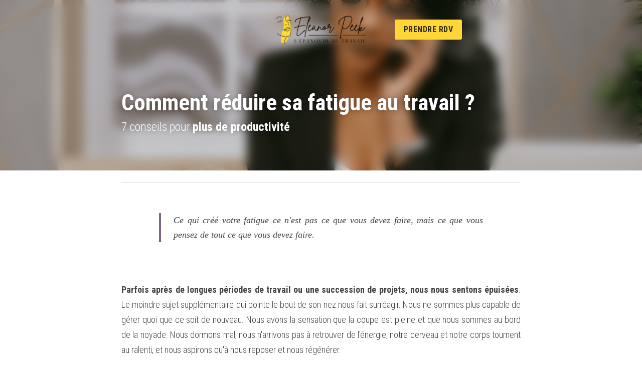

--- FILE ---
content_type: text/html; charset=utf-8
request_url: https://www.eleanorpeek.com/blog/comment-reduire-sa-fatigue-au-travail
body_size: 99009
content:
<!-- Powered by Strikingly.com 4 (1) Dec 29, 2025 at 20:47-->
<!DOCTYPE html>
<html itemscope itemtype='http://schema.org/WebPage' lang='fr' xmlns:og='http://ogp.me/ns#' xmlns='http://www.w3.org/1999/xhtml'>
<head>
<title>Comment réduire sa fatigue au travail ?</title>
<meta content='text/html; charset=UTF-8' http-equiv='Content-Type'>
<meta content='width=device-width,initial-scale=1.0,user-scalable=yes,minimum-scale=1.0,maximum-scale=3.0' id='viewport' name='viewport'>
<meta content='  Parfois après de longues périodes de travail ou une succession de projets, nous nous sentons épuisées. Le moindre sujet supplémentaire qui pointe le bout de son nez nous fait sur' name='description'>
<meta content='article' property='og:type'>
<meta content='Comment réduire sa fatigue au travail ?' property='og:title'>
<meta content='https://www.eleanorpeek.com/blog/comment-reduire-sa-fatigue-au-travail' property='og:url'>
<meta content='https://custom-images.strikinglycdn.com/res/hrscywv4p/image/upload/c_limit,fl_lossy,h_9000,w_1200,f_auto,q_auto/2513474/508027_330493.png' property='og:image'>
<meta content='Comment réduire sa fatigue au travail ?' property='og:site_name'>
<meta content='  Parfois après de longues périodes de travail ou une succession de projets, nous nous sentons épuisées. Le moindre sujet supplémentaire qui pointe le bout de son nez nous fait sur' property='og:description'>
<meta content='Comment réduire sa fatigue au travail ?' itemprop='name'>
<meta content='  Parfois après de longues périodes de travail ou une succession de projets, nous nous sentons épuisées. Le moindre sujet supplémentaire qui pointe le bout de son nez nous fait sur' itemprop='description'>
<meta content='https://custom-images.strikinglycdn.com/res/hrscywv4p/image/upload/c_limit,fl_lossy,h_9000,w_1200,f_auto,q_auto/2513474/508027_330493.png' itemprop='image'>
<meta name="csrf-param" content="authenticity_token" />
<meta name="csrf-token" content="LoNejHXyPivabEbsAXDjnfOemXaSSHtvAEm2nGo+XrJFmmJjH5/mcV0BcXlGSuFNHl3vXY0AJvpb9TFYGRg8Aw==" />
<script>
window.$S={};$S.conf={"SUPPORTED_CURRENCY":[{"code":"AED","symbol":"\u062f.\u0625","decimal":".","thousand":",","precision":2,"name":"dirham des \u00c9mirats arabes unis"},{"code":"AFN","symbol":"\u060b","decimal":".","thousand":",","precision":2,"name":"Afghani afghan"},{"code":"ALL","symbol":"Lek","decimal":",","thousand":".","precision":2,"name":"lek albanais"},{"code":"AMD","symbol":"\u058f","decimal":",","thousand":".","precision":2,"name":"dram arm\u00e9nien"},{"code":"ANG","symbol":"\u0192","decimal":",","thousand":".","precision":2,"name":"florin antillais"},{"code":"AOA","symbol":"Kz","decimal":",","thousand":".","precision":2,"name":"kwanza angolais"},{"code":"ARS","symbol":"$","decimal":",","thousand":".","precision":2,"name":"peso argentin"},{"code":"AUD","symbol":"A$","decimal":".","thousand":" ","precision":2,"name":"Dollar Australien"},{"code":"AWG","symbol":"\u0192","decimal":".","thousand":",","precision":2,"name":"florin arubais"},{"code":"AZN","symbol":"\u20bc","decimal":".","thousand":",","precision":2,"name":"manat az\u00e9ri"},{"code":"BAM","symbol":"KM","decimal":",","thousand":".","precision":2,"name":"mark convertible bosniaque"},{"code":"BBD","symbol":"$","decimal":".","thousand":",","precision":2,"name":"dollar barbadien"},{"code":"BDT","symbol":"Tk","decimal":".","thousand":",","precision":2,"name":"Taka bangladais"},{"code":"BGN","symbol":"\u043b\u0432","decimal":",","thousand":".","precision":2,"name":"lev bulgare"},{"code":"BHD","symbol":"\u062f.\u0628","decimal":".","thousand":",","precision":3,"name":"Dinar bahre\u00efni"},{"code":"BIF","symbol":"FBu","decimal":".","thousand":",","precision":0,"name":"franc burundais"},{"code":"BMD","symbol":"$","decimal":".","thousand":",","precision":2,"name":"dollar bermudien"},{"code":"BND","symbol":"$","decimal":".","thousand":",","precision":2,"name":"dollar brun\u00e9ien"},{"code":"BOB","symbol":"$b","decimal":",","thousand":".","precision":2,"name":"boliviano bolivien"},{"code":"BRL","symbol":"R$","decimal":",","thousand":".","precision":2,"name":"r\u00e9el Br\u00e9silien","format":"%s %v"},{"code":"BSD","symbol":"$","decimal":".","thousand":",","precision":2,"name":"dollar baham\u00e9en"},{"code":"BTN","symbol":"Nu.","decimal":".","thousand":",","precision":2,"name":"Ngultrum bhoutanais"},{"code":"BWP","symbol":"P","decimal":".","thousand":",","precision":2,"name":"pula botswanais"},{"code":"BYN","symbol":"Br","decimal":".","thousand":",","precision":2,"name":"Rouble bi\u00e9lorusse"},{"code":"BZD","symbol":"BZ$","decimal":".","thousand":",","precision":2,"name":"dollar b\u00e9liz\u00e9en"},{"code":"CAD","symbol":"$","decimal":".","thousand":",","precision":2,"name":"Dollar Canadien"},{"code":"CDF","symbol":"FC","decimal":".","thousand":",","precision":2,"name":"franc congolais"},{"code":"CHF","symbol":"CHF","decimal":".","thousand":"'","precision":2,"name":"Franc Suisse","format":"%s %v"},{"code":"CLP","symbol":"$","decimal":"","thousand":".","precision":0,"name":"Peso chilien"},{"code":"CNY","symbol":"\u00a5","decimal":".","thousand":",","precision":2,"name":"Yuan Chinois"},{"code":"CRC","symbol":"\u20a1","decimal":",","thousand":".","precision":2,"name":"col\u00f3n costaricain"},{"code":"CUP","symbol":"$","decimal":".","thousand":",","precision":2,"name":"Peso cubain"},{"code":"CVE","symbol":"$","decimal":".","thousand":",","precision":2,"name":"escudo capverdien"},{"code":"CZK","symbol":"K\u010d","decimal":",","thousand":".","precision":2,"name":"Couronne tch\u00e8que","format":"%v %s"},{"code":"DJF","symbol":"Fdj","decimal":".","thousand":",","precision":0,"name":"franc djiboutien"},{"code":"DKK","symbol":"kr","decimal":".","thousand":",","precision":2,"name":"Couronne danoise","format":"%v %s"},{"code":"DOP","symbol":"RD$","decimal":".","thousand":",","precision":2,"name":"peso dominicain"},{"code":"DZD","symbol":"\u062f\u062c","decimal":",","thousand":".","precision":2,"name":"dinar alg\u00e9rien"},{"code":"EGP","symbol":"E\u00a3","decimal":".","thousand":",","precision":2,"name":"livre \u00e9gyptienne"},{"code":"ERN","symbol":"Nkf","decimal":".","thousand":",","precision":2,"name":"Nakfa \u00e9rythr\u00e9en"},{"code":"ETB","symbol":"Br","decimal":".","thousand":",","precision":2,"name":"birr \u00e9thiopien"},{"code":"EUR","symbol":"\u20ac","decimal":",","thousand":".","precision":2,"name":"Euro","format":"%v %s"},{"code":"FJD","symbol":"$","decimal":".","thousand":",","precision":2,"name":"dollar fidjien"},{"code":"FKP","symbol":"\u00a3","decimal":".","thousand":",","precision":2,"name":"livre des \u00eeles Malouines"},{"code":"GBP","symbol":"\u00a3","decimal":".","thousand":",","precision":2,"name":"Livre Sterling"},{"code":"GEL","symbol":"\u10da","decimal":",","thousand":".","precision":2,"name":"lari g\u00e9orgien"},{"code":"GGP","symbol":"\u00a3","decimal":".","thousand":",","precision":2,"name":"Livre de Guernesey"},{"code":"GHS","symbol":"GH\u20b5","decimal":".","thousand":",","precision":2,"name":"Cedi ghan\u00e9en"},{"code":"GIP","symbol":"\u00a3","decimal":".","thousand":",","precision":2,"name":"livre de Gibraltar"},{"code":"GMD","symbol":"D","decimal":".","thousand":",","precision":2,"name":"dalasi gambien"},{"code":"GNF","symbol":"\u20a3","decimal":".","thousand":",","precision":0,"name":"franc guin\u00e9en"},{"code":"GTQ","symbol":"Q","decimal":".","thousand":",","precision":2,"name":"quetzal guat\u00e9malt\u00e8que"},{"code":"GYD","symbol":"G$","decimal":".","thousand":",","precision":2,"name":"dollar du Guyana"},{"code":"HKD","symbol":"HK$","decimal":".","thousand":",","precision":2,"name":"Dollar de Hong Kong"},{"code":"HNL","symbol":"L","decimal":".","thousand":",","precision":2,"name":"lempira hondurien"},{"code":"HRK","symbol":"kn","decimal":".","thousand":",","precision":2,"name":"kuna croate"},{"code":"HTG","symbol":"G","decimal":".","thousand":",","precision":2,"name":"gourde ha\u00eftienne"},{"code":"HUF","symbol":"Ft","decimal":"","thousand":",","precision":0,"name":"Forint hongrois","format":"%v %s"},{"code":"ILS","symbol":"\u20aa","decimal":".","thousand":",","precision":2,"name":"Nouveau shekel isra\u00e9lien"},{"code":"IMP","symbol":"\u00a3","decimal":".","thousand":",","precision":2,"name":"Livre de l'\u00eele de Man"},{"code":"INR","symbol":"\u20b9","decimal":".","thousand":",","precision":2,"name":"Roupie indienne"},{"code":"IQD","symbol":"\u062f.\u0639","decimal":".","thousand":",","precision":3,"name":"Dinar irakien"},{"code":"IRR","symbol":"\u062a\u0648\u0645\u0627\u0646","decimal":".","thousand":",","precision":2,"name":"Rial iranien"},{"code":"ISK","symbol":"kr","decimal":",","thousand":".","precision":2,"name":"couronne islandaise"},{"code":"JEP","symbol":"\u00a3","decimal":".","thousand":",","precision":2,"name":"Livre de Jersey"},{"code":"JMD","symbol":"J$","decimal":".","thousand":",","precision":2,"name":"Dollar jama\u00efcain"},{"code":"JOD","symbol":"JD","decimal":".","thousand":",","precision":3,"name":"dinar jordanien"},{"code":"JPY","symbol":"\u00a5","decimal":"","thousand":",","precision":0,"name":"Yen Japonais","format":"%s %v"},{"code":"KES","symbol":"KSh","decimal":".","thousand":",","precision":2,"name":"shilling k\u00e9nyan"},{"code":"KGS","symbol":"\u043b\u0432","decimal":",","thousand":".","precision":2,"name":"som kirghize"},{"code":"KHR","symbol":"\u17db","decimal":".","thousand":",","precision":2,"name":"riel cambodgien"},{"code":"KMF","symbol":"CF","decimal":".","thousand":",","precision":0,"name":"franc comorien"},{"code":"KPW","symbol":"\u20a9","decimal":".","thousand":",","precision":2,"name":"Won nord-cor\u00e9en"},{"code":"KRW","symbol":"\uc6d0","decimal":"","thousand":",","precision":0,"name":"Won sud-cor\u00e9en","format":"%v %s"},{"code":"KWD","symbol":"\u062f.\u0643","decimal":".","thousand":",","precision":3,"name":"dinar kowe\u00eftien"},{"code":"KYD","symbol":"CI$","decimal":".","thousand":",","precision":2,"name":"dollar des \u00eeles Ca\u00efmans"},{"code":"KZT","symbol":"\u20b8","decimal":",","thousand":".","precision":2,"name":"tenge kazakh"},{"code":"LBP","symbol":"LL","decimal":".","thousand":",","precision":2,"name":"livre libanaise"},{"code":"LKR","symbol":"\u20a8","decimal":".","thousand":",","precision":2,"name":"roupie srilankaise"},{"code":"LRD","symbol":"LR$","decimal":".","thousand":",","precision":2,"name":"dollar lib\u00e9rien"},{"code":"LSL","symbol":"M","decimal":".","thousand":",","precision":2,"name":"loti lesothan"},{"code":"LYD","symbol":"LD","decimal":".","thousand":",","precision":3,"name":"Dinar libyen"},{"code":"MAD","symbol":"\u062f.\u0645.","decimal":",","thousand":".","precision":2,"name":"dirham marocain"},{"code":"MDL","symbol":"L","decimal":",","thousand":".","precision":2,"name":"leu moldave"},{"code":"MGA","symbol":"Ar","decimal":".","thousand":",","precision":0,"name":"ariary malgache"},{"code":"MKD","symbol":"\u0434\u0435\u043d","decimal":",","thousand":".","precision":2,"name":"denar mac\u00e9donien"},{"code":"MMK","symbol":"Ks","decimal":".","thousand":",","precision":2,"name":"kyat myanmarais"},{"code":"MNT","symbol":"\u20ae","decimal":".","thousand":",","precision":2,"name":"tugrik mongol"},{"code":"MOP","symbol":"MOP$","decimal":".","thousand":",","precision":2,"name":"pataca macanaise"},{"code":"MRO","symbol":"UM","decimal":".","thousand":",","precision":2,"name":"Ouguiya mauritanien"},{"code":"MRU","symbol":"UM","decimal":".","thousand":",","precision":2,"name":"Mauritanian ouguiya"},{"code":"MUR","symbol":"\u20a8","decimal":".","thousand":",","precision":2,"name":"roupie mauricienne"},{"code":"MVR","symbol":"Rf","decimal":".","thousand":",","precision":2,"name":"rufiyaa maldivien"},{"code":"MWK","symbol":"K","decimal":".","thousand":",","precision":2,"name":"kwacha malawite"},{"code":"MXN","symbol":"$","decimal":".","thousand":",","precision":2,"name":"Peso Mexicain"},{"code":"MYR","symbol":"RM","decimal":".","thousand":",","precision":2,"name":"Ringgit malaisien"},{"code":"MZN","symbol":"MT","decimal":",","thousand":".","precision":2,"name":"metical mozambicain"},{"code":"NAD","symbol":"N$","decimal":".","thousand":",","precision":2,"name":"dollar namibien"},{"code":"NGN","symbol":"\u20a6","decimal":".","thousand":",","precision":2,"name":"naira nig\u00e9rian"},{"code":"NIO","symbol":"C$","decimal":".","thousand":",","precision":2,"name":"c\u00f3rdoba oro nicaraguayen"},{"code":"NOK","symbol":"kr","decimal":",","thousand":".","precision":2,"name":"Couronne Norv\u00e9gienne","format":"%v %s"},{"code":"NPR","symbol":"\u20a8","decimal":".","thousand":",","precision":2,"name":"roupie n\u00e9palaise"},{"code":"NZD","symbol":"$","decimal":".","thousand":",","precision":2,"name":"Dollar N\u00e9o-Z\u00e9landais"},{"code":"OMR","symbol":"\u0631.\u0639.","decimal":".","thousand":",","precision":3,"name":"Rial omanais"},{"code":"PAB","symbol":"B\/.","decimal":".","thousand":",","precision":2,"name":"balboa panam\u00e9en"},{"code":"PEN","symbol":"S\/.","decimal":".","thousand":",","precision":2,"name":"Sol p\u00e9ruvien"},{"code":"PGK","symbol":"K","decimal":".","thousand":",","precision":2,"name":"kina papouan-n\u00e9o-guin\u00e9en"},{"code":"PHP","symbol":"\u20b1","decimal":".","thousand":",","precision":2,"name":"Peso philippin"},{"code":"PKR","symbol":"\u20a8","decimal":".","thousand":",","precision":2,"name":"roupie pakistanaise"},{"code":"PLN","symbol":"z\u0142","decimal":",","thousand":" ","precision":2,"name":"Zloty polonais","format":"%v %s"},{"code":"PYG","symbol":"\u20b2","decimal":",","thousand":".","precision":0,"name":"guaran\u00ed paraguayen"},{"code":"QAR","symbol":"\u0631.\u0642","decimal":".","thousand":",","precision":2,"name":"rial qatari"},{"code":"RON","symbol":"lei","decimal":",","thousand":".","precision":2,"name":"leu roumain"},{"code":"RSD","symbol":"\u0434\u0438\u043d","decimal":",","thousand":".","precision":2,"name":"dinar serbe"},{"code":"RUB","symbol":"\u20bd","decimal":",","thousand":".","precision":2,"name":"Rouble russe","format":"%v %s"},{"code":"RWF","symbol":"FRw","decimal":".","thousand":",","precision":0,"name":"franc rwandais"},{"code":"SAR","symbol":"\u0631.\u0633","decimal":".","thousand":",","precision":2,"name":"rial saoudien"},{"code":"SBD","symbol":"SI$","decimal":".","thousand":",","precision":2,"name":"dollar des \u00eeles Salomon"},{"code":"SCR","symbol":"SRe","decimal":".","thousand":",","precision":2,"name":"roupie des Seychelles"},{"code":"SDG","symbol":"SDG","decimal":".","thousand":",","precision":2,"name":"Livre soudanaise"},{"code":"SEK","symbol":"kr","decimal":".","thousand":" ","precision":2,"name":"Couronne Su\u00e9doise","format":"%v %s"},{"code":"SGD","symbol":"S$","decimal":".","thousand":",","precision":2,"name":"Dollar de Singapour"},{"code":"SHP","symbol":"\u00a3","decimal":".","thousand":",","precision":2,"name":"livre de Sainte-H\u00e9l\u00e8ne"},{"code":"SLL","symbol":"Le","decimal":".","thousand":",","precision":2,"name":"leone sierra-l\u00e9onais"},{"code":"SOS","symbol":"S","decimal":".","thousand":",","precision":2,"name":"shilling somalien"},{"code":"SRD","symbol":"$","decimal":",","thousand":".","precision":2,"name":"dollar surinamais"},{"code":"SSP","symbol":"SS\u00a3","decimal":".","thousand":",","precision":2,"name":"Livre sud-soudanaise"},{"code":"STD","symbol":"Db","decimal":".","thousand":",","precision":2,"name":"dobra santom\u00e9en"},{"code":"STN","symbol":"Db","decimal":".","thousand":",","precision":2,"name":"Dobra de S\u00e3o Tom\u00e9 et Pr\u00edncipe"},{"code":"SYP","symbol":"LS","decimal":".","thousand":",","precision":2,"name":"Syrian pound"},{"code":"SZL","symbol":"E","decimal":".","thousand":",","precision":2,"name":"lilangeni swazi"},{"code":"THB","symbol":"\u0e3f","decimal":".","thousand":",","precision":2,"name":"Baht Tha\u00eflandais"},{"code":"TJS","symbol":"SM","decimal":".","thousand":",","precision":2,"name":"somoni tadjik"},{"code":"TMT","symbol":"T","decimal":".","thousand":",","precision":2,"name":"Manat du turkm\u00e9nistan"},{"code":"TND","symbol":"\u062f.\u062a","decimal":".","thousand":",","precision":3,"name":"Dinar tunisien"},{"code":"TOP","symbol":"T$","decimal":".","thousand":",","precision":2,"name":"pa\u2019anga tongan"},{"code":"TRY","symbol":"\u20ba","decimal":".","thousand":",","precision":2,"name":"livre turque"},{"code":"TTD","symbol":"TT$","decimal":".","thousand":",","precision":2,"name":"dollar trinidadien"},{"code":"TWD","symbol":"NT$","decimal":"","thousand":",","precision":0,"name":"Nouveau Dollar Taiwan"},{"code":"TZS","symbol":"Tsh","decimal":".","thousand":",","precision":2,"name":"shilling tanzanien"},{"code":"UAH","symbol":"\u20b4","decimal":".","thousand":",","precision":2,"name":"hryvnia ukrainienne"},{"code":"UGX","symbol":"USh","decimal":".","thousand":",","precision":2,"name":"shilling ougandais"},{"code":"USD","symbol":"$","decimal":".","thousand":",","precision":2,"name":"Dollar Am\u00e9ricain"},{"code":"UYU","symbol":"$U","decimal":",","thousand":".","precision":2,"name":"peso uruguayen"},{"code":"UZS","symbol":"\u043b\u0432","decimal":",","thousand":".","precision":2,"name":"sum ouzbek"},{"code":"VES","symbol":"Bs.S.","decimal":".","thousand":",","precision":2,"name":"Bol\u00edvar v\u00e9n\u00e9zu\u00e9lien soberano"},{"code":"VUV","symbol":"VT","decimal":".","thousand":",","precision":0,"name":"vatu vanuatuan"},{"code":"WST","symbol":"WS$","decimal":".","thousand":",","precision":2,"name":"tala samoan"},{"code":"XAF","symbol":"FCFA","decimal":".","thousand":",","precision":0,"name":"franc CFA (BEAC)"},{"code":"XCD","symbol":"EC$","decimal":".","thousand":",","precision":2,"name":"dollar des Cara\u00efbes orientales"},{"code":"XDR","symbol":"SDR","decimal":".","thousand":"","precision":0,"name":"Droits de tirage sp\u00e9ciaux"},{"code":"XOF","symbol":"CFA","decimal":".","thousand":",","precision":0,"name":"franc CFA (BCEAO)"},{"code":"XPF","symbol":"\u20a3","decimal":".","thousand":",","precision":0,"name":"franc CFP"},{"code":"YER","symbol":"\u0631.\u064a","decimal":".","thousand":",","precision":2,"name":"rial y\u00e9m\u00e9nite"},{"code":"ZAR","symbol":"R","decimal":".","thousand":",","precision":2,"name":"Rand sud-africain"},{"code":"ZMW","symbol":"K","decimal":",","thousand":".","precision":2,"name":"kwacha zambien"},{"code":"IDR","symbol":"Rp ","decimal":"","thousand":".","precision":0,"name":"Rupiah indon\u00e9sien"},{"code":"VND","symbol":"\u20ab","decimal":"","thousand":".","precision":0,"name":"Dong vietnamien","format":"%v%s"},{"code":"LAK","symbol":"\u20ad","decimal":".","thousand":",","precision":2,"name":"kip loatien"},{"code":"COP","symbol":"$","decimal":".","thousand":",","precision":0,"name":"Peso colombien"}],"keenio_collection":"strikingly_pageviews","keenio_pbs_impression_collection":"strikingly_pbs_impression","keenio_pbs_conversion_collection":"strikingly_pbs_conversion","keenio_pageservice_imageshare_collection":"strikingly_pageservice_imageshare","keenio_page_socialshare_collection":"strikingly_page_socialshare","keenio_page_framing_collection":"strikingly_page_framing","keenio_file_download_collection":"strikingly_file_download","is_google_analytics_enabled":true,"gdpr_compliance_feature":true,"is_strikingly_analytics_enabled":true,"baidu_xzh_json":null,"isBlog":true};$S.globalConf={"premium_apps":["HtmlApp","EcwidApp","MailChimpApp","CeleryApp","LocuApp"],"environment":"production","env":"production","host_suffix":"strikingly.com","asset_url":"https:\/\/static-assets.strikinglycdn.com","support_url":"http:\/\/support.strikingly.com","sxl_font_api_url":"https:\/\/static-fonts-css.strikinglycdn.com","locale":"fr","enable_live_chat":true,"s_in_china":false,"browser_locale":null,"is_sxl":false,"is_rtl":false,"google":{"recaptcha_v2_client_key":"6LeRypQbAAAAAGgaIHIak2L7UaH4Mm3iS6Tpp7vY","recaptcha_v2_invisible_client_key":"6LdmtBYdAAAAAJmE1hETf4IHoUqXQaFuJxZPO8tW"},"hcaptcha":{"hcaptcha_checkbox_key":"cd7ccab0-57ca-49aa-98ac-db26473a942a","hcaptcha_invisible_key":"65400c5a-c122-4648-971c-9f7e931cd872"},"user_image_cdn":{"qn":"\/\/user-assets.sxlcdn.com","s":"\/\/custom-images.strikinglycdn.com"},"user_image_private_cdn":{"qn":null},"rollout":{"crm_livechat":true,"google_invisible_recaptcha":true,"enabled_hcaptcha":true,"nav_2021":true,"nav_2021_off":false,"nav_2023":true,"new_blog_layout":true,"pbs_i18n":true},"GROWINGIO_API_KEY":null,"BAIDU_API_KEY":null,"SEGMENTIO_API_KEY":"eb3txa37hi","FACEBOOK_APP_ID":"138736959550286","WECHAT_APP_ID":null,"KEEN_IO_PROJECT_ID":"5317e03605cd66236a000002","KEEN_IO_WRITE_KEY":"[base64]","CLOUDINARY_CLOUD_NAME":"hrscywv4p","CLOUDINARY_PRESET":"oxbxiyxl","BUGSNAG_FE_API_KEY":"","BUGSNAG_FE_JS_RELEASE_STAGE":"production","WEB_PUSH_PUB_KEY":"BDKuVD3CPl9FsdF_P7eYJg1i-siryCIDQRcOhTu2zMMFbNrXaugVggo_7vy5OHPYTVaXkLBWv8PUPdduzaKq8xE="};$S.miniProgramAppType=null;$S.blogPostData={"blogPostMeta":{"id":19985287,"state":"published","pinned":false,"notified":false,"createdAt":"2022-05-18T00:24:23.195-07:00","publishedAt":"2022-07-26T03:19:31.190-07:00","publicUrl":"https:\/\/www.eleanorpeek.com\/blog\/comment-reduire-sa-fatigue-au-travail","customSlug":null,"editCount":536,"publishedEditCount":165,"mode":"show","role":null,"reviewState":null,"needReview":false,"censorshipResult":null,"reviewUpdatedAt":null,"scheduledPublishAt":null,"scheduledPublishAtUtcTime":null,"scheduledTimeZone":null,"postedToWechat":false,"tags":[],"categories":[],"socialMediaConfig":{"url":"https:\/\/www.eleanorpeek.com\/blog\/comment-reduire-sa-fatigue-au-travail","title":"Comment r\u00e9duire sa fatigue au travail ?","image":"https:\/\/custom-images.strikinglycdn.com\/res\/hrscywv4p\/image\/upload\/c_limit,fl_lossy,h_9000,w_1200,f_auto,q_auto\/2513474\/508027_330493.png","description":"\u00a0 Parfois apr\u00e8s de longues p\u00e9riodes de travail ou une succession de projets, nous nous sentons \u00e9puis\u00e9es. Le moindre sujet suppl\u00e9mentaire qui pointe le bout de son nez nous fait surr\u00e9agir. Nous ne sommes plus capable de g\u00e9rer quoi que ce soit de nouveau. Nous avons la sensation que la coupe est...","fbAppId":"138736959550286"},"nextBlogPostTitle":"Parole de coach\u00e9 : Marion 34 ans, Designer","nextBlogPostRelativeUrl":"\/blog\/parole-de-coache-marion-34-ans-designer","nextBlogPostId":22306760,"prevBlogPostTitle":"Parole de coach\u00e9 : Baptiste 34 ans, Consultant","prevBlogPostRelativeUrl":"\/blog\/parole-de-coache-baptiste-34-ans-consultant","prevBlogPostId":19985272},"pageMeta":{"blogSettings":{"previewLayout":1,"mailchimpCode":null,"hasSubscriptionCode":false,"hasSubscriptionCodeBefore":null,"showMorePostsWith":null,"usedDisqusCommentsBefore":null,"showRss":null,"showMip":null,"enableComments":null,"lastReadCommentsAt":null,"showAmp":null,"reviewNumber":null,"commentsRequireApproval":null,"showSubscriptionForm":null,"showSubscriptionsTab":null,"headerCustomCode":null,"footerCustomCode":null,"shortcuts":[],"shortcutsOrder":{},"banner":[],"previewNumber":null,"wechatMomentEnabled":null,"category_order":{"182917":2,"203868":1,"222008":0},"showNav":true,"hideNewBlogTips":true,"positiveOrder":true},"isPro":true,"isV4":true,"forcedLocale":"fr","userId":2513474,"membership":"pro","theme":{"id":14,"css_file":"themes/bright/main","color_list":"","created_at":"2012-10-06T09:45:20.951-07:00","updated_at":"2018-04-10T19:58:57.031-07:00","display_name":"Bright","default_slide_list":"136","navbar_file":"bright/navbar","footer_file":"bright/footer","name":"bright","thumb_image":"themes/bright/icon.jpg","use_background_image":false,"demo_page_id":1998,"type_mask":1,"data_page_id":1998,"is_new":false,"priority":9,"header_file":"bright/header","data":"{\"menu\":{\"type\":\"Menu\",\"components\":{\"logo\":{\"type\":\"Image\",\"image_type\":\"small\",\"url\":\"/images/themes/bright/alcohoot.png\"},\"title\":{\"type\":\"RichText\",\"value\":\"Title Text\",\"text_type\":\"title\"},\"subtitle\":{\"type\":\"RichText\",\"value\":\"Title Text\",\"text_type\":\"heading\"}}}}","name_with_v4_fallback":"bright"},"permalink":"eleanorpeek","subscriptionPlan":"pro_yearly","subscriptionPeriod":"yearly","isOnTrial":false,"customColors":{"type":"CustomColors","id":"f_ac73bde8-662e-490c-9866-578b5c5c85ab","active":true,"highlight1":"#ffd738","highlight2":"#0b0a0a"},"animations":{"type":"Animations","id":"f_f18a0883-88e1-4989-87b1-da0dbb29e715","defaultValue":null,"page_scroll":"slide_in","background":"fixed","image_link_hover":"none"},"s5Theme":{"type":"Theme","id":"f_86af65fe-6ecc-4d18-94b3-1c53635803d1","version":"11","nav":{"type":"NavTheme","id":"f_de3a4279-3ee2-40da-a049-75f12d321ced","name":"topBar","layout":"a","padding":"medium","sidebarWidth":"small","topContentWidth":"full","horizontalContentAlignment":"left","verticalContentAlignment":"top","fontSize":"medium","backgroundColor1":"#dddddd","highlightColor":null,"presetColorName":"transparent","itemColor":"","itemSpacing":"compact","dropShadow":"no","socialMediaListType":"link","isTransparent":true,"isSticky":true,"showSocialMedia":false,"highlight":{"blockBackgroundColor":"#999999","blockTextColor":"#ffffff","blockBackgroundColorSettings":{"id":"81ac2bee-a321-4a86-8bb5-1264addde9d0","default":"#999999","preIndex":null,"type":"default"},"blockTextColorSettings":{"id":"7810b341-577b-4a61-b0f3-b75aea6dbf10","default":"#ffffff","preIndex":null,"type":"default"},"blockShape":"pill","textColor":"#999999","textColorSettings":{"id":"9169efa1-548d-407f-8213-ac4f257a2512","default":"#999999","preIndex":null,"type":"default"},"type":"underline","id":"f_b0c7987e-f232-4065-83e9-1fdf41891be1"},"border":{"enable":false,"borderColor":"#000","position":"bottom","thickness":"small"},"socialMedia":[],"socialMediaButtonList":[{"type":"Facebook","id":"d5806ef8-be3a-11f0-8e70-e7561d2d46be","url":"","link_url":"","share_text":"","show_button":false},{"type":"Twitter","id":"d5806ef9-be3a-11f0-8e70-e7561d2d46be","url":"","link_url":"","share_text":"","show_button":false},{"type":"LinkedIn","id":"d5806efa-be3a-11f0-8e70-e7561d2d46be","url":"","link_url":"","share_text":"","show_button":false},{"type":"Pinterest","id":"d5806efb-be3a-11f0-8e70-e7561d2d46be","url":"","link_url":"","share_text":"","show_button":false}],"socialMediaContactList":[{"type":"SocialMediaPhone","id":"d5806efe-be3a-11f0-8e70-e7561d2d46be","defaultValue":"","className":"fas fa-phone-alt"},{"type":"SocialMediaEmail","id":"d5806eff-be3a-11f0-8e70-e7561d2d46be","defaultValue":"","className":"fas fa-envelope"}],"backgroundColorSettings":{"id":"a6dace06-d1bc-46e8-897e-2201b2b9b205","default":"#dddddd","preIndex":null,"type":"default"},"highlightColorSettings":{"id":"5c840d4c-d8e3-4647-9e98-4ecc0cccc712","default":"","preIndex":null,"type":"custom"},"itemColorSettings":{"id":"7b6d8716-23c7-42ac-833f-cf4fa64973d7","default":"","preIndex":null,"type":"custom"}},"section":{"type":"SectionTheme","id":"f_f7566208-c82d-414f-bbad-60ab5fc009eb","padding":"normal","contentWidth":"full","contentAlignment":"center","baseFontSize":null,"titleFontSize":null,"subtitleFontSize":null,"itemTitleFontSize":null,"itemSubtitleFontSize":null,"textHighlightColor":null,"baseColor":null,"titleColor":null,"subtitleColor":null,"itemTitleColor":null,"itemSubtitleColor":null,"textHighlightSelection":{"type":"TextHighlightSelection","id":"f_7f09d9d1-f8ef-4071-8def-d2b5bb400b7f","title":false,"subtitle":true,"itemTitle":false,"itemSubtitle":true}},"firstSection":{"type":"FirstSectionTheme","id":"f_ebe25737-651a-44fc-8153-fbc6f4e3520b","height":"normal","shape":"none"},"button":{"type":"ButtonTheme","id":"f_64a410e9-df76-4887-a749-358931b6460b","backgroundColor":"#000000","shape":"square","fill":"solid"}},"id":18953150,"headingFont":"roboto","titleFont":"roboto","bodyFont":"roboto","usedWebFontsNormalized":"Roboto:300,700,300italic,700italic|Roboto+Condensed:300,700","showAmp":null,"subscribersCount":0,"templateVariation":"","showStrikinglyLogo":false,"multiPage":true,"sectionLayout":"three-card-none-none","siteName":"Coaching Professionnel pour les femmes | Eleanor Peek","siteRollouts":{"custom_code":true,"pro_sections":true,"pro_apps":true,"custom_form":true,"new_settings_dialog_feature":true,"google_analytics":true,"strikingly_analytics":true,"popup":false,"popup_trial":false,"membership_feature":false,"disable_google_invisible_recaptcha":false},"pageCustomDomain":"www.eleanorpeek.com","pagePublicUrl":"https:\/\/www.eleanorpeek.com\/","googleAnalyticsTracker":null,"googleAnalyticsType":"universal","facebookPixelId":null,"gaTrackingId":"UA-25124444-6","errorceptionKey":"\"518ac810441fb4b7180002fa\"","keenioProjectId":"5317e03605cd66236a000002","keenioWriteKey":"[base64]","wechatMpAccountId":null,"blogSubscriptionUrl":"\/show_iframe_component\/10426697","chatSettings":null,"user":{"membership":"pro","subscriptionPlan":"pro_yearly","subscriptionPeriod":"yearly","isOnTrial":false,"id":2513474,"enableDesktopNotifications":null,"canUseLiveChat":false},"enableSiteSearch":false,"siteMode":"show","membershipFeatureActive":false,"mobileActions":{"phone":null,"sms":null,"location":null,"email":null,"version":"v2","actions":[]},"ecommerceSettings":{"displayTax":true,"registration":"no_registration","postOrderRedirection":{}},"ecommerce":{"sellerWechatAppId":null,"hasSetPaymentAccount":true},"showNav":true,"hideNewBlogTips":true,"connectedSites":[],"enableFixedTextColor":true,"enableFixedTextColorRemaining":true,"enableFixedTextColorHasBgColor":true,"enableFixedGallerySectionRtlStyle":false,"enableSectionSmartBinding":false,"enableFixedSectionContentStyle20251020":true,"enableNewLumaVersion":true,"enableFixedNavSpecialLogicColor":true},"content":{"type":"Blog.BlogData","id":"f_464cba13-fcbd-4c91-80e4-1b306bb74e22","defaultValue":null,"showComments":true,"showShareButtons":null,"header":{"type":"Blog.Header","id":"f_52947a5f-1b90-484b-b049-314a77d3058e","defaultValue":null,"title":{"type":"Blog.Text","id":"f_91917ad1-66e3-449a-aa0a-1fc9ed0bc0a2","defaultValue":false,"value":"\u003cdiv class=\"s-rich-text-wrapper\" style=\"display: block;\"\u003e\u003cp\u003e\u003cstrong\u003eComment r\u00e9duire sa fatigue au travail ? \u003c\/strong\u003e\u003c\/p\u003e\u003c\/div\u003e","backupValue":null,"version":1},"subTitle":{"type":"Blog.Text","id":"f_5264a14d-e838-4539-8cda-79fe8323e55c","defaultValue":false,"value":"\u003cdiv class=\"s-rich-text-wrapper\" style=\"display: block;\"\u003e\u003cp\u003e7 conseils pour \u003cstrong\u003eplus de productivit\u00e9\u003c\/strong\u003e\u003c\/p\u003e\u003c\/div\u003e","backupValue":null,"version":1},"backgroundImage":{"type":"Blog.BackgroundImage","id":"f_8b5342ed-5cc8-4d62-a214-49bdd3b740c0","defaultValue":false,"url":"!","textColor":"light","backgroundVariation":null,"sizing":"cover","userClassName":null,"linkUrl":null,"linkTarget":null,"videoUrl":null,"videoHtml":"","storageKey":"2513474\/508027_330493","storage":"s","format":"png","h":1333,"w":2000,"s":3371278,"useImage":true,"noCompression":null,"focus":{},"backgroundColor":{},"linkInputEnabled":null,"descriptionInputEnabled":null}},"footer":{"type":"Blog.Footer","id":"f_e4d33a78-e1ac-447e-8960-cea9aec2a75d","defaultValue":null,"comment":{"type":"Blog.Comment","id":"f_0b368360-6b1e-45cb-bc06-e077c1f0bb03","defaultValue":null,"shortName":""},"shareButtons":{"type":"Blog.ShareButtons","id":"f_c18e3049-a54b-4bf1-bd20-8b002145e43d","defaultValue":false,"list_type":"link","button_list":[{"type":"Facebook","id":"f_f0715633-0997-4901-b63b-9866c5507120","defaultValue":null,"url":"","link_url":null,"share_text":null,"show_button":true,"app_id":null},{"type":"LinkedIn","id":"f_b3f839b5-4e75-4e75-b348-fdb155d1c372","defaultValue":null,"url":"","link_url":null,"share_text":null,"show_button":true},{"type":"GPlus","id":"f_d003b542-c427-45f8-b423-d23a9c08bfc5","defaultValue":null,"url":"","link_url":null,"share_text":null,"show_button":true},{"type":"Twitter","id":"f_5336eb7f-c942-4f7f-8d41-1f5403612abc","defaultValue":null,"url":"","link_url":null,"share_text":null,"show_button":true},{"type":"Pinterest","id":"f_848cf036-5086-4ae7-99d1-aa510ba66122","defaultValue":null,"url":"","link_url":null,"share_text":null,"show_button":false}]}},"sections":[{"type":"Blog.Section","id":"f_8de8cd0c-526f-45bf-a44e-3a6be05e2060","defaultValue":null,"component":{"type":"Blog.Quote","id":"8ab506fc-82f5-450d-bd22-13073724327f","defaultValue":false,"value":"\u003cp style=\"text-align: justify; font-size: 80%;\"\u003e\u003cem\u003eCe qui cr\u00e9\u00e9 votre fatigue ce n'est pas ce que vous devez faire, mais ce que vous pensez de tout ce que vous devez faire. \u003c\/em\u003e\u003c\/p\u003e","backupValue":null,"version":1,"wrapperClass":"s-narrow-margin"}},{"type":"Blog.Section","id":"f_b92401f3-3c62-4eb6-a7e6-6024240211b7","defaultValue":null,"component":{"type":"RichText","id":"e0505eae-4cae-444a-bfe1-ab51b73e5868","defaultValue":false,"value":"\u003cp style=\"text-align: justify;\"\u003e\u003cspan style=\"display: inline-block\"\u003e\u0026nbsp;\u003c\/span\u003e\u003c\/p\u003e","backupValue":null,"version":1,"wrapperClass":"s-narrow-margin"}},{"type":"Blog.Section","id":"f_b92401f3-3c62-4eb6-a7e6-6024240211b7","defaultValue":null,"component":{"type":"RichText","id":"e3a352f9-5c80-4a6d-acb1-93ad37ab7d56","defaultValue":false,"value":"\u003cp style=\"text-align: justify;\"\u003e\u003cstrong\u003eParfois apr\u00e8s de longues p\u00e9riodes de travail ou une succession de projets, nous nous sentons \u00e9puis\u00e9es\u003c\/strong\u003e. Le moindre sujet suppl\u00e9mentaire qui pointe le bout de son nez nous fait surr\u00e9agir. Nous ne sommes plus capable de g\u00e9rer quoi que ce soit de nouveau. Nous avons la sensation que la coupe est pleine et que nous sommes au bord de la noyade. Nous dormons mal, nous n'arrivons pas \u00e0 retrouver de l'\u00e9nergie, notre cerveau et notre corps tournent au ralenti, et nous aspirons qu'\u00e0 nous reposer et nous r\u00e9g\u00e9n\u00e9rer.\u003c\/p\u003e","backupValue":null,"version":1,"wrapperClass":"s-narrow-margin"}},{"type":"Blog.Section","id":"f_f3ba9858-88e7-4ec4-988b-5a8265b4740c","defaultValue":null,"component":{"type":"RichText","id":"0527dbfe-3c03-4e6b-b87d-4c30daac8c2a","defaultValue":false,"value":"\u003cp style=\"text-align: justify; font-size: 24px;\"\u003e\u003cstrong\u003eQuels sont les 2 types de fatigue et qu'est ce qui les cr\u00e9\u00e9 ? \u003c\/strong\u003e\u003c\/p\u003e","backupValue":null,"version":1,"wrapperClass":"s-narrow-margin"}},{"type":"Blog.Section","id":"f_f3ba9858-88e7-4ec4-988b-5a8265b4740c","defaultValue":null,"component":{"type":"RichText","id":"986d5eb4-5bec-41c8-abc5-454581b6f49e","defaultValue":false,"value":"\u003cul\u003e\u003cli style=\"text-align: justify; font-size: 100%;\"\u003eIl y a tout d'abord \u003cstrong\u003ela fatigue physique \u003c\/strong\u003e: celle li\u00e9e au manque de sommeil. \u003c\/li\u003e\u003cli style=\"text-align: justify; font-size: 100%;\"\u003eMais il y a aussi et surtout \u003cstrong\u003ela fatigue \u00e9motionnelle\u003c\/strong\u003e. \u003c\/li\u003e\u003c\/ul\u003e","backupValue":null,"version":1,"wrapperClass":"s-narrow-margin"}},{"type":"Blog.Section","id":"f_f3ba9858-88e7-4ec4-988b-5a8265b4740c","defaultValue":null,"component":{"type":"RichText","id":"0267a8e3-7299-46c0-942e-42dbe7297ad1","defaultValue":false,"value":"\u003cp style=\"text-align: justify;\"\u003eCelle qui est li\u00e9e \u00e0 tout ce que nous pensons : c'est la fameuse charge mentale. C'est elle qui cr\u00e9e ce sentiment que nous nous sommes d\u00e9bord\u00e9s, fatigu\u00e9s, et que nous ne pouvons prendre aucun sujet pro ou perso suppl\u00e9mentaire sous peine d'exploser.\u003c\/p\u003e","backupValue":null,"version":1,"wrapperClass":"s-narrow-margin"}},{"type":"Blog.Section","id":"f_bc27d083-007b-4b15-a6c1-244c24d17c60","defaultValue":null,"component":{"type":"RichText","id":"a93bd5ee-5436-458a-b9f6-71e3229e8c33","defaultValue":false,"value":"\u003cp style=\"font-size: 24px;\"\u003e\u003cstrong\u003eQuelles sont les pens\u00e9es qui provoquent cette fatigue \u00e9motionnelle ? \u003c\/strong\u003e\u003c\/p\u003e","backupValue":null,"version":1,"wrapperClass":"s-narrow-margin"}},{"type":"Blog.Section","id":"f_bc27d083-007b-4b15-a6c1-244c24d17c60","defaultValue":null,"component":{"type":"RichText","id":"a14183e9-8630-4edd-89bb-5908d438969e","defaultValue":false,"value":"\u003cp style=\"font-size: 100%;\"\u003eIl y a 3 comportements qui g\u00e9n\u00e8rent cette fatigue \u00e9motionnelle.\u003c\/p\u003e","backupValue":null,"version":1,"wrapperClass":"s-narrow-margin"}},{"type":"Blog.Section","id":"f_b7fa2b90-c060-4dc0-83bb-302654fdf2e0","defaultValue":null,"component":{"type":"RichText","id":"88337a79-e175-4699-8e43-8aafb331aad5","defaultValue":false,"value":"\u003cp style=\"font-size: 100%;\"\u003e\u003cu\u003e\u003cstrong\u003e1) L'envie d'\u00eatre forte et de vouloir tout faire\u003c\/strong\u003e\u003c\/u\u003e\u003cstrong\u003e  : \u003c\/strong\u003eCe qui revient \u00e0 dire oui \u00e0 tout \u00e0 vouloir tout faire. On se sent gris\u00e9 par la nouveaut\u00e9 et par cette \u00e9nergie de vouloir tout faire. On prend et on se lance tous les projets en m\u00eame temps sans mesurer notre temps disponible ni notre capacit\u00e9 \u00e0 les r\u00e9aliser.\u003c\/p\u003e","backupValue":null,"version":1,"wrapperClass":"s-narrow-margin"}},{"type":"Blog.Section","id":"f_da1782ae-752c-4de7-ad7e-cf961e77ee33","defaultValue":null,"component":{"type":"RichText","id":"e31d9b24-88c2-4fdf-b034-2387c17cdba1","defaultValue":false,"value":"\u003cp style=\"text-align: justify;\"\u003e\u003cspan style=\"color: #333333;\"\u003e\ud83d\udc49 \u003c\/span\u003eLe probl\u00e8me c'est que lorsque cette excitation s'arr\u00eate (et elle s'arr\u00eate toujours \u00e0 un moment donn\u00e9), il est possible de s'\u00e9crouler car vous avez trop de choses sur les \u00e9paules...\u003c\/p\u003e","backupValue":null,"version":1,"wrapperClass":"s-narrow-margin"}},{"type":"Blog.Section","id":"f_5a62da53-414a-4ed2-b84d-04b6719a56a3","defaultValue":null,"component":{"type":"RichText","id":"19358ccb-e3bf-4a33-b4ba-065c3a8f9201","defaultValue":false,"value":"\u003cp style=\"text-align: justify;\"\u003eCe sont en g\u00e9n\u00e9ral des personnes qui ont envie de prouver sans cesse \u00e0 elles-m\u00eames et aux autres (surtout \u00e0 elles-m\u00eames) qu'elles sont \u00e0 la hauteur parce qu'elles remettent sans cesse en cause \/ en jeu leur valeur. C'est un \u003cem\u003eall-in \u003c\/em\u003epermanent. Et lorsqu'elles s'\u00e9croulent elles ont la croyance qu'elles ne sont pas assez fortes ou qu'elle ne sont pas assez bonnes dans leur travail remettant en cause la valeur qu'elles ont \u00e0 leur yeux et repartent \u00e0 la charge d\u00e8s qu'elles ont un peu d'\u00e9nergie qui revient. Sauf qu'a chaque d\u00e9part la nouvelle \u00e9nergie est moins puissante que la pr\u00e9c\u00e9dente.\u003c\/p\u003e","backupValue":null,"version":1,"wrapperClass":"s-narrow-margin"}},{"type":"Blog.Section","id":"f_5a62da53-414a-4ed2-b84d-04b6719a56a3","defaultValue":null,"component":{"type":"RichText","id":"a7c0dea8-cbb7-49b1-a5b9-5fd6c31365b9","defaultValue":false,"value":"\u003cp style=\"text-align: justify;\"\u003e\u003cu\u003e\u003cstrong\u003e2) L'envie que tout soit parfait\u003c\/strong\u003e\u003c\/u\u003e\u003cstrong\u003e : \u003c\/strong\u003eCe qui drive ici c'est l'envie de tout avoir sous contr\u00f4le pour que tout sois parfait rapidement. Il y a donc l'exigence de perfection et de vitesse combin\u00e9. Vous \u00eates frustr\u00e9e car vous ne comprenez pas pourquoi les choses ne sont pas aussi bien faites que vous le voudriez et que cela n'avance pas plus vite alors que \u00e7a le devrait.\u003c\/p\u003e","backupValue":null,"version":1,"wrapperClass":"s-narrow-margin"}},{"type":"Blog.Section","id":"f_bb40cfac-583c-4938-ab12-9ce7be4b870c","defaultValue":null,"component":{"type":"RichText","id":"e5538cbe-843d-46d1-871b-f68c201efebc","defaultValue":false,"value":"\u003cp style=\"text-align: justify;\"\u003eVous avez la sensation alors d'\u00eatre toujours en retard, et de faire face \u00e0 une \u003cem\u003eto-do\u003c\/em\u003e qui ne se termine jamais. Et pour cause, d\u00e8s que vous avez un trou, vous en profitez pour le remplir, pour faire plus tout en gardant n\u00e9anmoins cette impression de ne pas avancer comme si vous aviez sans cesse un retard \u00e0 rattraper.\u003c\/p\u003e","backupValue":null,"version":1,"wrapperClass":"s-narrow-margin"}},{"type":"Blog.Section","id":"f_96d77f7a-afc0-4b81-8945-0a522666ffb4","defaultValue":null,"component":{"type":"RichText","id":"a0c22093-d7f6-4863-aa87-60553d09668b","defaultValue":false,"value":"\u003cp style=\"text-align: justify;\"\u003e\u003cspan style=\"color: #333333;\"\u003e\ud83d\udc49 \u003c\/span\u003eCe sont en g\u00e9n\u00e9ral des personnes qui ont un besoin tr\u00e8s puissant de tout contr\u00f4ler \/ maitriser pour que que tout soit parfait. Leur niveau d'exigence est tel que rare sont les personnes qui atteignent leur niveau d'atteinte. Ce qui fait qu'elles en font toujours plus, pensant que si c'est moins bien fait, cela alt\u00e8rera leur image et leur valeur. Alors pour \u00e9viter cela, elles travaillent toujours plus. Or il est impossible de tout faire parfaitement. La perfection est l'objectif le plus difficile \u00e0 atteindre parce qu'il n'existe pas ... C'est v\u00e9ritablement une qu\u00eate sans fin qui g\u00e9n\u00e8re n\u00e9anmoins sur son passage : d\u00e9ception et fatigue permanente car la charge de travail et la qualit\u00e9 \u00e0 atteindre sont trop grandes, surtout quand le temps disponible est restreint.\u003c\/p\u003e","backupValue":null,"version":1,"wrapperClass":"s-narrow-margin"}},{"type":"Blog.Section","id":"f_c09f456f-403a-4497-9e82-195a1595ea34","defaultValue":null,"component":{"type":"RichText","id":"680fb46b-34cc-4cfb-8c15-b1a44176b82b","defaultValue":false,"value":"\u003cp style=\"text-align: justify;\"\u003e\u003cu\u003e\u003cstrong\u003e3) L'envie de faire plaisir\u003c\/strong\u003e\u003c\/u\u003e\u003cstrong\u003e : \u003c\/strong\u003eCe qui drive ici c'est l'envie de faire plaisir aux autres. Alors pour contenter tout le monde, nous disons oui \u00e0 tout : mails, r\u00e9unions, projets ce qui fait que les sujets s'accumule sans jamais que nous les priorisions et que nous nous retrouvons sous un amas de travail qui ne se r\u00e9duit jamais. \u003c\/p\u003e","backupValue":null,"version":1,"wrapperClass":"s-narrow-margin"}},{"type":"Blog.Section","id":"f_c09f456f-403a-4497-9e82-195a1595ea34","defaultValue":null,"component":{"type":"RichText","id":"febde0a7-cd5d-447e-b9eb-4303108f3e40","defaultValue":false,"value":"\u003cp style=\"text-align: justify;\"\u003e\u003cspan style=\"color: #333333;\"\u003e\ud83d\udc49 \u003c\/span\u003eCe qui fait que nous travaillons toujours plus pour compenser le travail que nous n'avons pas r\u00e9alis\u00e9 sur notre temps personnel et prendre le temps de faire tout ce qui nous est demand\u00e9 en r\u00e9union ou par mail. Ce sont en g\u00e9n\u00e9ral des personnes qui on un fort besoin de reconnaissance et une envie de prouver qu'elles sont l\u00e9gitimes, capables et \u00e0 la hauteur. \u003c\/p\u003e","backupValue":null,"version":1,"wrapperClass":"s-narrow-margin"}},{"type":"Blog.Section","id":"f_ac8aff54-e139-4e32-89c8-d09ad44eae99","defaultValue":null,"component":{"type":"RichText","id":"b5dce7f7-7fd7-4254-9e31-f1b1edf7b790","defaultValue":false,"value":"\u003cp class=\"s-text-color-custom1\" style=\"text-align: center;\"\u003e\u003cspan style=\"color: #1a1400;\"\u003e\u003cstrong\u003eAlors dans lequel de ces comportements vous reconnaissez vous ? 1) ; 2) ou 3) ?\u003c\/strong\u003e\u003c\/span\u003e\u003c\/p\u003e","backupValue":null,"version":1,"wrapperClass":"s-narrow-margin"}},{"type":"Blog.Section","id":"9b97b2cd-5a26-4810-ab7f-3d0bd5d50e25","defaultValue":null,"component":{"type":"Image","id":"4f8bc325-5411-4fcd-84cb-e8c3eee9095e","defaultValue":null,"link_url":"","thumb_url":"!","url":"!","caption":"","description":"","storageKey":"2513474\/695201_970363","storage":"s","storagePrefix":null,"format":"jpeg","h":800,"w":1200,"s":3147155,"new_target":true,"focus":null}},{"type":"Blog.Section","id":"f_f2b7b267-6d22-4255-8814-42ff9b16e1f8","defaultValue":null,"component":{"type":"RichText","id":"cfacf104-1973-4e20-a68e-c4330789d70c","defaultValue":false,"value":"\u003cp class=\"public-DraftStyleDefault-block public-DraftStyleDefault-ltr  s-blog-post-section-text-10p6d s-component-content s-blog-section-inner s-component s-text s-font-body sixteen columns container s-block-item s-repeatable-item s-block-sortable-item s-blog-post-section blog-section s-narrow-margin s-blog-post-section-10p6d s-blog-post-section-26 \" style=\"text-align: left; font-size: 18px;\"\u003e\u003cspan style=\"color: #444444;\"\u003e\u003cstrong\u003eLes cons\u00e9quences de ces comportements \u00e0 terme :\u003c\/strong\u003e\u003c\/span\u003e\u003c\/p\u003e","backupValue":null,"version":1,"wrapperClass":"s-narrow-margin"}},{"type":"Blog.Section","id":"94f653dc-bed1-4161-ab7a-0c28a7a9e460","defaultValue":null,"component":{"type":"RichText","id":"72712247-1dbf-4892-94a8-e0182bc4517a","defaultValue":false,"value":"\u003cul\u003e\u003cli class=\"public-DraftStyleDefault-block public-DraftStyleDefault-ltr  s-blog-post-section-text-4jf52 s-component-content s-blog-section-inner s-component s-text s-font-body sixteen columns container s-block-item s-repeatable-item s-block-sortable-item s-blog-post-section blog-section s-narrow-margin s-blog-post-section-4jf52 s-blog-post-section-27 \" style=\"text-align: left; font-size: 18px;\"\u003e\u003cspan style=\"color: #444444;\"\u003eAngoisse, insomnies, fatigue, \u003c\/span\u003e\u003c\/li\u003e\u003cli class=\"public-DraftStyleDefault-block public-DraftStyleDefault-ltr  s-blog-post-section-text-4jf52 s-component-content s-blog-section-inner s-component s-text s-font-body sixteen columns container s-block-item s-repeatable-item s-block-sortable-item s-blog-post-section blog-section s-narrow-margin s-blog-post-section-4jf52 s-blog-post-section-27 \" style=\"text-align: left; font-size: 18px;\"\u003e\u003cspan style=\"color: #444444;\"\u003eDifficult\u00e9s relationnelles, agressivit\u00e9,\u003c\/span\u003e\u003c\/li\u003e\u003cli class=\"public-DraftStyleDefault-block public-DraftStyleDefault-ltr  s-blog-post-section-text-4jf52 s-component-content s-blog-section-inner s-component s-text s-font-body sixteen columns container s-block-item s-repeatable-item s-block-sortable-item s-blog-post-section blog-section s-narrow-margin s-blog-post-section-4jf52 s-blog-post-section-27 \" style=\"text-align: left; font-size: 18px;\"\u003e\u003cspan style=\"color: #444444;\"\u003ePerte de confiance en soi (sentiment de ne rien bien faire), \u003c\/span\u003e\u003c\/li\u003e\u003cli class=\"public-DraftStyleDefault-block public-DraftStyleDefault-ltr  s-blog-post-section-text-4jf52 s-component-content s-blog-section-inner s-component s-text s-font-body sixteen columns container s-block-item s-repeatable-item s-block-sortable-item s-blog-post-section blog-section s-narrow-margin s-blog-post-section-4jf52 s-blog-post-section-27 \" style=\"text-align: left; font-size: 18px;\"\u003e\u003cspan style=\"color: #444444;\"\u003eD\u00e9sengagement, d\u00e9motivation, perte de sens, \u003c\/span\u003e\u003c\/li\u003e\u003cli class=\"public-DraftStyleDefault-block public-DraftStyleDefault-ltr  s-blog-post-section-text-4jf52 s-component-content s-blog-section-inner s-component s-text s-font-body sixteen columns container s-block-item s-repeatable-item s-block-sortable-item s-blog-post-section blog-section s-narrow-margin s-blog-post-section-4jf52 s-blog-post-section-27 \" style=\"text-align: left; font-size: 18px;\"\u003e\u003cspan style=\"color: #444444;\"\u003eBurn-out, vie priv\u00e9e d\u00e9laiss\u00e9e, \u003c\/span\u003e\u003c\/li\u003e\u003cli class=\"public-DraftStyleDefault-block public-DraftStyleDefault-ltr  s-blog-post-section-text-4jf52 s-component-content s-blog-section-inner s-component s-text s-font-body sixteen columns container s-block-item s-repeatable-item s-block-sortable-item s-blog-post-section blog-section s-narrow-margin s-blog-post-section-4jf52 s-blog-post-section-27 \" style=\"text-align: left; font-size: 18px;\"\u003e\u003cspan style=\"color: #444444;\"\u003eCulpabilit\u00e9, vuln\u00e9rabilit\u00e9, \u003c\/span\u003e\u003c\/li\u003e\u003cli class=\"public-DraftStyleDefault-block public-DraftStyleDefault-ltr  s-blog-post-section-text-4jf52 s-component-content s-blog-section-inner s-component s-text s-font-body sixteen columns container s-block-item s-repeatable-item s-block-sortable-item s-blog-post-section blog-section s-narrow-margin s-blog-post-section-4jf52 s-blog-post-section-27 \" style=\"text-align: left; font-size: 18px;\"\u003e\u003cspan style=\"color: #444444;\"\u003eContre-performance, m\u00e9sestime de soi.\u003c\/span\u003e\u003c\/li\u003e\u003c\/ul\u003e","backupValue":null,"version":1,"wrapperClass":"s-narrow-margin"}},{"type":"Blog.Section","id":"eaed3c4d-9c4f-4880-afe3-93277e03340c","defaultValue":null,"component":{"type":"RichText","id":"f3df5ce2-be2d-4879-95d7-4f091319f479","defaultValue":false,"value":"\u003cp class=\"public-DraftStyleDefault-block public-DraftStyleDefault-ltr  s-blog-post-section-text-9hs5b s-component-content s-blog-section-inner s-component s-text s-font-body sixteen columns container s-block-item s-repeatable-item s-block-sortable-item s-blog-post-section blog-section s-narrow-margin s-blog-post-section-9hs5b s-blog-post-section-28 \" style=\"text-align: justify; font-size: 18px;\"\u003e\u003cspan style=\"color: #444444;\"\u003e\u003cstrong\u003eD'autant plus que, plus nous sommes fatigu\u00e9es, plus nous nous sentons d\u00e9bord\u00e9e ..\u003c\/strong\u003e\u003c\/span\u003e\u003cspan style=\"color: #444444;\"\u003e.Plus nous nous sentons d\u00e9bord\u00e9es, moins nous sommes \u00e0 l'\u00e9coute de nous-m\u00eames et en capacit\u00e9s de prendre de la hauteur pour nous arr\u00eater et nous faire du bien (prendre du temps pour soi). Comme vous pouvez le constater c'est un cercle vicieux qui s'auto-alimente et qui m\u00e8ne au burn-out. \u003c\/span\u003e\u003c\/p\u003e","backupValue":null,"version":1,"wrapperClass":"s-narrow-margin"}},{"type":"Blog.Section","id":"330cdb96-fd62-46b1-b0b9-aff0f5df267a","defaultValue":null,"component":{"type":"RichText","id":"3f397478-2f4e-4f7e-a0db-c61b979c60e7","defaultValue":false,"value":"\u003cp class=\"public-DraftStyleDefault-block public-DraftStyleDefault-ltr  s-blog-post-section-text-9hs5b s-component-content s-blog-section-inner s-component s-text s-font-body sixteen columns container s-block-item s-repeatable-item s-block-sortable-item s-blog-post-section blog-section s-narrow-margin s-blog-post-section-9hs5b s-blog-post-section-28 \" style=\"text-align: justify; font-size: 24px;\"\u003e\u003cspan style=\"color: #444444;\"\u003e\u003cstrong\u003ePourquoi les femmes sont-elles plus concern\u00e9es ? \u003c\/strong\u003e\u003c\/span\u003e\u003c\/p\u003e","backupValue":null,"version":1,"wrapperClass":"s-narrow-margin"}},{"type":"Blog.Section","id":"4a7ad53c-7e34-4d05-a8ef-88ce51dbf63a","defaultValue":null,"component":{"type":"RichText","id":"1a3d34e3-e929-409f-8343-2136a89eedc6","defaultValue":false,"value":"\u003cp class=\"public-DraftStyleDefault-block public-DraftStyleDefault-ltr  s-blog-post-section-text-9ctbn s-component-content s-blog-section-inner s-component s-text s-font-body sixteen columns container s-block-item s-repeatable-item s-block-sortable-item s-blog-post-section blog-section s-narrow-margin s-blog-post-section-9ctbn s-blog-post-section-37 \" style=\"text-align: left; font-size: 100%;\"\u003eCes tendances sont encore plus fortes chez les femmes car on les \u00e9duquent \u00e0 prendre soin : \u00e0 faire les choses parfaitement, \u00e0 faire plaisir, \u00e0 tout faire.\u003c\/p\u003e","backupValue":null,"version":1,"wrapperClass":"s-narrow-margin"}},{"type":"Blog.Section","id":"f_758b4ec5-00e6-480c-ba16-014a1fa2aaa4","defaultValue":null,"component":{"type":"RichText","id":"c0d4e49b-b9b7-415d-a9af-c1f45ab188b5","defaultValue":false,"value":"\u003cp style=\"text-align: justify;\"\u003e\u003cstrong\u003eCe qui cr\u00e9\u00e9 votre fatigue ce n'est pas ce que vous devez faire, mais ce que vous pensez de tout ce que vous devez faire. \u003c\/strong\u003eC'est tout ce que vous pensez d'une situation et tout le sens que vous lui donnez : \u003c\/p\u003e","backupValue":null,"version":1,"wrapperClass":"s-narrow-margin"}},{"type":"Blog.Section","id":"f_758b4ec5-00e6-480c-ba16-014a1fa2aaa4","defaultValue":null,"component":{"type":"RichText","id":"5a341f92-fd01-4df7-aa18-08466fefbe88","defaultValue":false,"value":"\u003cul\u003e\u003cli style=\"text-align: justify;\"\u003e\u003cem\u003eSi je ne travaille pas assez vite, je serai remplac\u00e9e, \u003c\/em\u003e\u003c\/li\u003e\u003cli style=\"text-align: justify;\"\u003e\u003cem\u003eOn va me trouver nulle, on va donner mon travail \u00e0 quelqu'un d'autre. \u003c\/em\u003e\u003c\/li\u003e\u003cli style=\"text-align: justify;\"\u003e\u003cem\u003eSi je ne fais pas plaisir, on donnera moins de choses \u00e0 faire\u003c\/em\u003e\u003c\/li\u003e\u003cli style=\"text-align: justify;\"\u003e\u003cem\u003eJ'aurais moins l'occasion de prouver ma valeur\u2026\u003c\/em\u003e\u003c\/li\u003e\u003c\/ul\u003e","backupValue":null,"version":1,"wrapperClass":"s-narrow-margin"}},{"type":"Blog.Section","id":"f_9923e9c2-4592-4a87-bf7b-0a35da1348b5","defaultValue":null,"component":{"type":"RichText","id":"8158303d-bef9-4e31-a8e2-57b47de5aa37","defaultValue":false,"value":"\u003cp style=\"text-align: justify;\"\u003e\u003cstrong\u003eCe sont donc toutes ces pens\u00e9es qui vous \u00e9puisent qui cr\u00e9\u00e9 votre frustration et parfois de la col\u00e8re vis \u00e0 vis de la situation parce que vous avez la sensation de faire du mieux que vous pouvez mais que ce n'est jamais suffisant\u003c\/strong\u003e. Normal puisque vous n'arr\u00eatez pas de vous mettre la pression ;)\u003c\/p\u003e","backupValue":null,"version":1,"wrapperClass":"s-narrow-margin"}},{"type":"Blog.Section","id":"f_5bf340e5-389f-42ec-9e63-600e523dd1e0","defaultValue":null,"component":{"type":"RichText","id":"4141a189-5114-4eab-b61b-f683a8739e8d","defaultValue":false,"value":"\u003cp style=\"text-align: justify;\"\u003eParfois aussi nous avons tendance \u00e0 mettre cette fatigue \u00e9motionnelle sur le dos de votre job et vous vous dites que si vous en changez cela ira mieux \u2026 \u003cstrong\u003ealors que parfois ce n'est pas votre job qui pose probl\u00e8me mais la mani\u00e8re dont vous le vivez.\u003c\/strong\u003e\u0026nbsp;\u003c\/p\u003e","backupValue":null,"version":1,"wrapperClass":"s-narrow-margin"}},{"type":"Blog.Section","id":"f_5bf340e5-389f-42ec-9e63-600e523dd1e0","defaultValue":null,"component":{"type":"RichText","id":"4556bc6c-5ea1-4adb-8459-12dfa2e4454a","defaultValue":false,"value":"\u003cp style=\"text-align: justify;\"\u003eLa bonne nouvelle c'est que si ca d\u00e9pend de vous, alors vous avez une capacit\u00e9 d'action dessus et que vous avez la possibilit\u00e9 (le pouvoir) de changer la fa\u00e7on d'aborder votre travail, votre rythme et ainsi votre situation pro sans avoir \u00e0 changer de boulot).\u003c\/p\u003e","backupValue":null,"version":1,"wrapperClass":"s-narrow-margin"}},{"type":"Blog.Section","id":"44a0fab3-f3e1-4855-a498-e282ab9d6cec","defaultValue":null,"component":{"type":"Image","id":"d36964c6-cee4-45bf-ba36-11b01449f54e","defaultValue":null,"link_url":"","thumb_url":"!","url":"!","caption":"","description":"","storageKey":"2513474\/590878_127206","storage":"s","storagePrefix":null,"format":"jpeg","h":800,"w":1200,"s":1908667,"new_target":true,"focus":null}},{"type":"Blog.Section","id":"f_b1d051d4-84ae-4b48-b160-f293fe7d717d","defaultValue":null,"component":{"type":"RichText","id":"9f466cab-e044-4909-bfac-7ff99018e1c5","defaultValue":false,"value":"\u003cp\u003e\u003cstrong\u003eAlors comment s'en sortir ? Que faire pour recr\u00e9er un cercle vertueux pour soi ?\u003c\/strong\u003e\u003c\/p\u003e","backupValue":null,"version":1,"wrapperClass":"s-narrow-margin"}},{"type":"Blog.Section","id":"f_9b86225b-21ec-416a-b925-101bbf2ec717","defaultValue":null,"component":{"type":"RichText","id":"7cc95212-286d-4e44-a3e0-0f6cdda4eea4","defaultValue":false,"value":"\u003cul\u003e\u003cli style=\"font-size: 100%;\"\u003e1) Retravailler ses croyances en profondeur pour changer ses modes de pens\u00e9es\u003c\/li\u003e\u003cli style=\"font-size: 100%;\"\u003e2) R\u00e9aliser un planning invers\u00e9 (retirer au lieu d'ajouter) et d\u00e9l\u00e9guez\u003c\/li\u003e\u003cli style=\"font-size: 100%;\"\u003e3) Selectionner vos projets au lieu de tout accepter et priorisez-les !\u003c\/li\u003e\u003cli style=\"font-size: 100%;\"\u003e4) P\u003cspan style=\"color: #444444;\"\u003erenez en compte vos ressources disponibles (temps \/ fatigue)\u003c\/span\u003e\u003c\/li\u003e\u003cli\u003e5) Comparer son \u00e9quilibre de vie actuelle vs celui auquel vous aspirez et agir pour limiter l'\u00e9cart. \u003c\/li\u003e\u003cli\u003e6) Apprendre\u00a0\u00e0 l\u00e2cher prise\u003c\/li\u003e\u003cli\u003e7) \u003cspan style=\"color: #444444;\"\u003eIl est INDISPENSABLE de prendre du temps pour soi pour se reposer, se r\u00e9g\u00e9n\u00e9rer, de s'a\u00e9rer.\u003c\/span\u003e\u003c\/li\u003e\u003c\/ul\u003e","backupValue":null,"version":1,"wrapperClass":"s-narrow-margin"}},{"type":"Blog.Section","id":"e5c04b05-5485-486c-a5ac-1d64a47cdd41","defaultValue":null,"component":{"type":"RichText","id":"3a82a90a-5b79-4d0c-9a17-53bde09bb9c0","defaultValue":false,"value":"\u003cp style=\"text-align: center;\"\u003e\u003cspan style=\"display: inline-block\"\u003e\u0026nbsp;\u003c\/span\u003e\u003c\/p\u003e","backupValue":null,"version":1,"wrapperClass":"s-narrow-margin"}},{"type":"Blog.Section","id":"e5c04b05-5485-486c-a5ac-1d64a47cdd41","defaultValue":null,"component":{"type":"RichText","id":"f57c21b0-f581-4901-a565-035ab54544e1","defaultValue":false,"value":"\u003cp style=\"text-align: center;\"\u003e\u003cstrong\u003eVous avez besoin d'aide pour mettre en place ces conseils et gagner en efficacit\u00e9 ? \u003c\/strong\u003e\u003c\/p\u003e","backupValue":null,"version":1,"wrapperClass":"s-narrow-margin"}},{"type":"Blog.Section","id":"38db46aa-2549-46de-ad2f-14490f700d47","defaultValue":null,"component":{"type":"Button","id":"3205c36a-d513-4622-962f-63e186454548","defaultValue":false,"text":"Reservez votre appel de d\u00e9couverte OFFERT","size":"medium","style":"","alignment":"center","color":"","font":"","url":"https:\/\/calendly.com\/eleanorpeek\/appeldecouverte","new_target":null}},{"type":"Blog.Section","id":"e5c04b05-5485-486c-a5ac-1d64a47cdd41","defaultValue":null,"component":{"type":"RichText","id":"387943ba-2824-405e-9d1d-af5c77ac068b","defaultValue":false,"value":"\u003cp style=\"text-align: left; font-size: 20px;\"\u003e\u003cspan style=\"display: inline-block\"\u003e\u0026nbsp;\u003c\/span\u003e\u003c\/p\u003e","backupValue":null,"version":1,"wrapperClass":"s-narrow-margin"}},{"type":"Blog.Section","id":"e5c04b05-5485-486c-a5ac-1d64a47cdd41","defaultValue":null,"component":{"type":"RichText","id":"6ff15507-0041-483f-890b-8aa0f8c17e4b","defaultValue":false,"value":"\u003cp style=\"text-align: justify; font-size: 100%;\"\u003e\u003cspan style=\"color: #000000;\"\u003e\u003cstrong\u003eJe m'appelle Eleanor Peek, je suis coach professionnelle certifi\u00e9e, sp\u00e9cialis\u00e9e dans l'\u00e9panouisement des femmes au travail\u003c\/strong\u003e\u003c\/span\u003e\u003cspan style=\"color: #000000;\"\u003e. J\u2019ai toujours voulu vivre une vie dans laquelle je me sente\u003c\/span\u003e\u0026nbsp;\u003cspan style=\"color: #000000;\"\u003elibre et \u00e9panouie. Or en 2011, je me sentais malheureuse dans mon travail et manquais cruellement de confiance en moi. \u003c\/span\u003e\u003cspan style=\"color: #000000;\"\u003e\u003cstrong\u003eJ\u2019ai donc\u003c\/strong\u003e\u003c\/span\u003e\u0026nbsp;\u003cspan style=\"color: #000000;\"\u003e\u003cstrong\u003efait appel \u00e0 un coach\u003c\/strong\u003e\u003c\/span\u003e\u0026nbsp;\u003cspan style=\"color: #000000;\"\u003e\u003cstrong\u003epour m'aider \u00e0 m'\u00e9panouir au travail. Cela a \u00e9t\u00e9\u003c\/strong\u003e\u003c\/span\u003e\u0026nbsp;\u003cspan style=\"color: #000000;\"\u003e\u003cstrong\u003ele meilleur investissement de ma vie\u003c\/strong\u003e\u003c\/span\u003e\u0026nbsp;\u003cspan style=\"color: #000000;\"\u003e! J\u2019ai alors su que j'en ferai, un jour, mon m\u00e9tier.\u003c\/span\u003e\u003c\/p\u003e","backupValue":null,"version":1,"wrapperClass":"s-narrow-margin"}},{"type":"Blog.Section","id":"eccc953a-80ac-4e0f-afec-f191a4d37e09","defaultValue":null,"component":{"type":"RichText","id":"e674dcfa-e2ac-41bb-a5bd-fbb810333728","defaultValue":false,"value":"\u003cp style=\"text-align: justify; font-size: 100%;\"\u003e\u003cspan style=\"color: #000000;\"\u003eEn attendant, je change de job et entreprends diff\u00e9rents virages pros avec\u003c\/span\u003e\u0026nbsp;\u003cspan style=\"color: #000000;\"\u003eplaisir et succ\u00e8s\u003c\/span\u003e\u0026nbsp;\u003cspan style=\"color: #000000;\"\u003e! Je monte en grade et en responsabilit\u00e9s jusqu\u2019\u00e0 m\u2019occuper de\u003c\/span\u003e\u0026nbsp;\u003cspan style=\"color: #000000;\"\u003eprojets strat\u00e9giques cl\u00e9s\u003c\/span\u003e\u0026nbsp;\u003cspan style=\"color: #000000;\"\u003epour mes employeurs. En 2017, je quitte mon job salari\u00e9 et me lance en 2018 \u00e0 mon compte, dans le coaching, avec l\u2019envie, \u00e0 mon tour, d\u2019aider des femmes\u003c\/span\u003e\u0026nbsp;\u003cspan style=\"color: #000000;\"\u003e\u00e0 connaitre la joie d\u2019\u00eatre pleinement \u00e9panouie au travail. \u003c\/span\u003e\u003c\/p\u003e","backupValue":null,"version":1,"wrapperClass":"s-narrow-margin"}},{"type":"Blog.Section","id":"eccc953a-80ac-4e0f-afec-f191a4d37e09","defaultValue":null,"component":{"type":"RichText","id":"b624c4c3-f3e7-402d-bcf1-2a0339b94e9e","defaultValue":false,"value":"\u003cp style=\"text-align: justify; font-size: 100%;\"\u003e\u003cspan style=\"color: #000000;\"\u003e\u003cstrong\u003eDepuis j\u2019ai aid\u00e9 plus d\u2019une\u003c\/strong\u003e\u003c\/span\u003e\u0026nbsp;\u003cspan style=\"color: #000000;\"\u003e\u003cstrong\u003e60aine de femmes salari\u00e9es\u003c\/strong\u003e\u003c\/span\u003e\u0026nbsp;\u003cspan style=\"color: #000000;\"\u003e\u003cstrong\u003e\u00e0 clarifier et passer \u00e0 l\u2019action de leur prochain projet pro comme se reconvertir, changer de job, obtenir une promotion, am\u00e9liorer son \u00e9quilibre de vie, se lancer dans l'entrepreneuriat. \u003c\/strong\u003e\u003c\/span\u003e\u003c\/p\u003e","backupValue":null,"version":1,"wrapperClass":"s-narrow-margin"}},{"type":"Blog.Section","id":"58c4c9fd-a472-41d2-b8e4-79bc9d941882","defaultValue":null,"component":{"type":"RichText","id":"0c5307c4-0156-478a-b67d-f681b9600fc0","defaultValue":false,"value":"\u003cp style=\"text-align: justify; font-size: 100%;\"\u003e\u003cspan style=\"color: #000000;\"\u003eMon objectif ? Aider ces femmes \u00e0 se sentir\u003c\/span\u003e\u0026nbsp;\u003cspan style=\"color: #000000;\"\u003e\u003cstrong\u003eLIBRES \u003c\/strong\u003e\u003c\/span\u003e\u003cspan style=\"color: #000000;\"\u003ede cr\u00e9er, d'oser, de r\u00e9ussir et d'avoir pleinement confiance en elles pour choisir leur vie et la vivre telle qu'elles l'entendent.\u003c\/span\u003e\u003c\/p\u003e","backupValue":null,"version":1,"wrapperClass":"s-narrow-margin"}},{"type":"Blog.Section","id":"c18c409b-f933-475d-a22d-907b080c752e","defaultValue":null,"component":{"type":"Image","id":"04634d68-5600-4c6c-ae7a-34cf0255df7b","defaultValue":null,"link_url":"","thumb_url":"!","url":"!","caption":"","description":"","storageKey":"2513474\/363635_578364","storage":"s","storagePrefix":null,"format":"png","h":65,"w":200,"s":12680,"new_target":true,"focus":null}}]},"settings":{"hideBlogDate":null},"pageMode":null,"pageData":{"type":"Site","id":"f_11060da1-72ad-4e27-af37-69cc1fe28f01","defaultValue":null,"horizontal":false,"fixedSocialMedia":false,"new_page":true,"showMobileNav":true,"showCookieNotification":true,"useSectionDefaultFormat":true,"useSectionImprovementsPart1":true,"showTermsAndConditions":true,"showPrivacyPolicy":false,"activateGDPRCompliance":true,"multi_pages":true,"live_chat":false,"showLegacyGallery":true,"isFullScreenOnlyOneSection":true,"showNav":true,"showFooter":true,"showStrikinglyLogo":false,"showNavigationButtons":true,"showShoppingCartIcon":false,"showButtons":true,"navFont":"","titleFont":"roboto","logoFont":"","bodyFont":"roboto","buttonFont":"roboto","headingFont":"roboto","theme":"fresh","templateVariation":"","templatePreset":"","termsText":"Pr\u00e9sentation du site et coordonn\u00e9es\n\nEn vertu de l\u2019article 6 de la loi n\u00b0 2004-575 du 21 juin 2004 pour la confiance dans l\u2019\u00e9conomie num\u00e9rique, il est pr\u00e9cis\u00e9 aux utilisateurs du site www.eleanorpeek.com l\u2019identit\u00e9 des diff\u00e9rents intervenants dans le cadre de sa r\u00e9alisation et de son suivi :\n\nPropri\u00e9taire : ELEANOR PEEK \u2013 SIREN 800 270 340 \u2013 80, rue de Rivoli 75004 Paris\nCr\u00e9ateur : Eleanor Peek\nResponsable publication : Eleanor Peek \u2013 hello@eleanorpeek.com\nLe responsable publication est une personne physique ou une personne morale.\nH\u00e9bergeur : Strikingly, Inc - 120 Clipper Drive Belmont, CA - 94002 United States\n\nLe site internet www.eleanorpeek.com est \u00e9dit\u00e9 par Eleanor Peek, auto-entrepreneuse dont le lieu d\u2019exercice d\u2019activit\u00e9 est situ\u00e9 au 80, rue de Rivoli 75004 Paris et dont l\u2019adresse email est hello@eleanorpeek.com\n\nMadame Eleanor Peek est l\u2019\u00e9ditrice du site internet www.eleanorpeek.com et en est \u00e9galement la directrice de publication.\n\nConditions g\u00e9n\u00e9rales d\u2019utilisation du site et des services proposes\n\nL\u2019utilisation du site www.eleanorpeek.com implique l\u2019acceptation pleine et enti\u00e8re des conditions g\u00e9n\u00e9rales d\u2019utilisation ci-apr\u00e8s d\u00e9crites. Ces conditions d\u2019utilisation sont susceptibles d\u2019\u00eatre modifi\u00e9es ou compl\u00e9t\u00e9es \u00e0 tout moment, les utilisateurs du site www.eleanorpeek.com sont donc invit\u00e9s \u00e0 les consulter de mani\u00e8re r\u00e9guli\u00e8re.\n\nCe site est normalement accessible \u00e0 tout moment aux utilisateurs. Une interruption pour raison de maintenance technique peut \u00eatre toutefois d\u00e9cid\u00e9e par ELEANOR PEEK, qui s\u2019efforcera alors de communiquer pr\u00e9alablement aux utilisateurs les dates et heures de l\u2019intervention.\n\nLe site www.eleanorpeek.com est mis \u00e0 jour r\u00e9guli\u00e8rement par Eleanor Peek. De la m\u00eame fa\u00e7on, les mentions l\u00e9gales peuvent \u00eatre modifi\u00e9es \u00e0 tout moment : elles s\u2019imposent n\u00e9anmoins \u00e0 l\u2019utilisateur qui est invit\u00e9 \u00e0 s\u2019y r\u00e9f\u00e9rer le plus souvent possible afin d\u2019en prendre connaissance.\n\nModifications des mentions l\u00e9gales\n\nLes Mentions L\u00e9gales peuvent \u00eatre modifi\u00e9es \u00e0 tout moment. Ces modifications sont publi\u00e9es par leur mise en ligne et sont r\u00e9put\u00e9es accept\u00e9es sans r\u00e9serve lorsque le Client acc\u00e8de au site post\u00e9rieurement \u00e0 leur mise en ligne.\n\nDescription des services fournis\n\nLe site www.eleanorpeek.com a pour ambition de proposer aux femmes des ressources et des informations pour les aider \u00e0 se reconvertir, changer de job, obtenir une promotion, trouver leur \u00e9quilibre de vie et prendre confiance en elles pour retrouver le plaisir d'\u00eatre sereines et \u00e9panouies au travail.\n\nELEANOR PEEK s\u2019efforce de fournir sur le site www.eleanorpeek.com des informations aussi pr\u00e9cises que possible. Toutefois, il ne pourra \u00eatre tenu responsable des omissions, des inexactitudes et des carences dans la mise \u00e0 jour, qu\u2019elles soient de son fait ou du fait des tiers partenaires qui lui fournissent ces informations.\n\nToutes les informations indiqu\u00e9es sur le site www.eleanorpeek.com sont donn\u00e9es \u00e0 titre indicatif, et sont susceptibles d\u2019\u00e9voluer. Par ailleurs, les renseignements figurant sur le site ww.eleanorpeek.com ne sont pas exhaustifs. Ils sont donn\u00e9s sous r\u00e9serve de modifications ayant \u00e9t\u00e9 apport\u00e9es depuis leur mise en ligne.\n\nLimitations contractuelles sur les donn\u00e9es techniques\n\nLe site Internet ne pourra \u00eatre tenu responsable de dommages mat\u00e9riels li\u00e9s \u00e0 l\u2019utilisation du site. De plus, l\u2019utilisateur du site s\u2019engage \u00e0 acc\u00e9der au site en utilisant un mat\u00e9riel r\u00e9cent, ne contenant pas de virus et avec un navigateur de derni\u00e8re g\u00e9n\u00e9ration mis-\u00e0-jour.\n\nPropri\u00e9t\u00e9 intellectuelle et contrefa\u00e7ons\n\nELEANOR PEEK est propri\u00e9taire des droits de propri\u00e9t\u00e9 intellectuelle ou d\u00e9tient les droits d\u2019usage sur tous les \u00e9l\u00e9ments accessibles sur le site, notamment les textes, images, graphismes, logo, ic\u00f4nes, sons, logiciels.\n\nToute reproduction, repr\u00e9sentation, modification, publication, adaptation de tout ou partie des \u00e9l\u00e9ments du site, quel que soit le moyen ou le proc\u00e9d\u00e9 utilis\u00e9, est interdite, sauf autorisation \u00e9crite pr\u00e9alable d\u2019ELEANOR PEEK.\n\nToute exploitation non autoris\u00e9e du site ou de l\u2019un quelconque des \u00e9l\u00e9ments qu\u2019il contient sera consid\u00e9r\u00e9e comme constitutive d\u2019une contrefa\u00e7on et poursuivie conform\u00e9ment aux dispositions des articles L.335-2 et suivants du Code de Propri\u00e9t\u00e9 Intellectuelle.\n\nLimitations de responsabilit\u00e9\n\nELEANOR PEEK ne pourra \u00eatre tenue responsable des dommages directs et indirects caus\u00e9s au mat\u00e9riel de l\u2019utilisateur, lors de l\u2019acc\u00e8s au site www.eleanorpeek.com, et r\u00e9sultant soit de l\u2019utilisation d\u2019un mat\u00e9riel ne r\u00e9pondant pas aux sp\u00e9cifications indiqu\u00e9es au point 4, soit de l\u2019apparition d\u2019un bug ou d\u2019une incompatibilit\u00e9.\n\nELEANOR PEEK ne pourra \u00e9galement \u00eatre tenue responsable des dommages indirects (tels par exemple qu\u2019une perte de march\u00e9 ou perte d\u2019une chance) cons\u00e9cutifs \u00e0 l\u2019utilisation du site www.eleanorpeek.com.\n\nLe site est par principe accessible aux utilisateurs 24\/24h et 7\/7j, sauf interruption, programm\u00e9e ou non, pour des besoins de maintenance ou en cas de force majeur.\n\nEn cas d\u2019impossibilit\u00e9 d\u2019acc\u00e8s au site, celui-ci s\u2019engage \u00e0 faire son maximum afin d\u2019en r\u00e9tablir l\u2019acc\u00e8s. Le site ne saurait \u00eatre tenu pour responsable de tout dommage, quelle qu\u2019en soit la nature, r\u00e9sultant de son indisponibilit\u00e9.\n\nGestion des donn\u00e9es personnelles\n\nEn France, les donn\u00e9es personnelles sont notamment prot\u00e9g\u00e9es par la loi n\u00b0 78-87 du 6 janvier 1978, la loi n\u00b0 2004-801 du 6 ao\u00fbt 2004, l\u2019article L. 226-13 du Code p\u00e9nal et la Directive Europ\u00e9enne du 24 octobre 1995.\n\n\u00c0 l\u2019occasion de l\u2019utilisation du site www.eleanorpeek.com, peuvent \u00eatre recueillies : l\u2019URL des liens par l\u2019interm\u00e9diaire desquels l\u2019utilisateur a acc\u00e9d\u00e9 au site www.eleanorpeek.com, le fournisseur d\u2019acc\u00e8s de l\u2019utilisateur, l\u2019adresse de protocole Internet (IP) de l\u2019utilisateur.\n\nEn tout \u00e9tat de cause ELEANOR PEEK ne collecte des informations personnelles relatives \u00e0 l\u2019utilisateur que pour le besoin de certains services propos\u00e9s par le site www.eleanorpeek.com. L\u2019utilisateur fournit ces informations en toute connaissance de cause, notamment lorsqu\u2019il proc\u00e8de par lui-m\u00eame \u00e0 leur saisie. Il est alors pr\u00e9cis\u00e9 \u00e0 l\u2019utilisateur du site www.eleanorpeek.com l\u2019obligation ou non de fournir ces informations.\n\nConform\u00e9ment aux dispositions des articles 38 et suivants de la loi 78-17 du 6 janvier 1978 relative \u00e0 l\u2019informatique, aux fichiers et aux libert\u00e9s, tout utilisateur dispose d\u2019un droit d\u2019acc\u00e8s, de rectification et d\u2019opposition aux donn\u00e9es personnelles le concernant, en effectuant sa demande \u00e9crite et sign\u00e9e, accompagn\u00e9e d\u2019une copie du titre d\u2019identit\u00e9 avec signature du titulaire de la pi\u00e8ce, en pr\u00e9cisant l\u2019adresse \u00e0 laquelle la r\u00e9ponse doit \u00eatre envoy\u00e9e.\n\nAucune information personnelle de l\u2019utilisateur du site www.eleanorpeek.com n\u2019est publi\u00e9e \u00e0 l\u2019insu de l\u2019utilisateur, \u00e9chang\u00e9e, transf\u00e9r\u00e9e, c\u00e9d\u00e9e ou vendue sur un support quelconque \u00e0 des tiers. Seule l\u2019hypoth\u00e8se du rachat de ELEANOR PEEK et de ses droits permettrait la transmission des dites informations \u00e0 l\u2019\u00e9ventuel acqu\u00e9reur qui serait \u00e0 son tour tenu de la m\u00eame obligation de conservation et de modification des donn\u00e9es vis \u00e0 vis de l\u2019utilisateur du site www.eleanorpeek.com.\n\nLes bases de donn\u00e9es sont prot\u00e9g\u00e9es par les dispositions de la loi du 1er juillet 1998 transposant la directive 96\/9 du 11 mars 1996 relative \u00e0 la protection juridique des bases de donn\u00e9es.\n\nCookies\n\nLa navigation sur le site www.eleanorpeek.com est susceptible de provoquer l\u2019installation de cookie(s) sur l\u2019ordinateur de l\u2019utilisateur. Un cookie est un fichier de petite taille, qui ne permet pas l\u2019identification de l\u2019utilisateur, mais qui enregistre des informations relatives \u00e0 la navigation d\u2019un ordinateur sur un site. Les donn\u00e9es ainsi obtenues visent \u00e0 faciliter la navigation ult\u00e9rieure sur le site, et ont \u00e9galement vocation \u00e0 permettre diverses mesures de fr\u00e9quentation.\n\nLe refus d\u2019installation d\u2019un cookie peut entra\u00eener l\u2019impossibilit\u00e9 d\u2019acc\u00e9der \u00e0 certains services. L\u2019utilisateur peut toutefois configurer son ordinateur de la mani\u00e8re suivante, pour refuser l\u2019installation des cookies :\n\nSous Microsoft Internet Explorer : onglet outil (pictogramme en forme de rouage en haut \u00e0 droite) \/ options internet. Cliquez sur Confidentialit\u00e9 et choisissez Bloquer tous les cookies. Validez sur Ok.\n\nSous Mozilla Firefox : en haut de la fen\u00eatre du navigateur, cliquez sur le bouton Firefox, puis aller dans l\u2019onglet Options. Cliquer sur l\u2019onglet Vie priv\u00e9e. Param\u00e9trez les R\u00e8gles de conservation sur : utiliser les param\u00e8tres personnalis\u00e9s pour l\u2019historique. Enfin d\u00e9cochez-la pour d\u00e9sactiver les cookies.\n\nSous Safari : Cliquez en haut \u00e0 droite du navigateur sur le pictogramme de menu (symbolis\u00e9 par un rouage). S\u00e9lectionnez Param\u00e8tres. Cliquez sur Afficher les param\u00e8tres avanc\u00e9s. Dans la section \u201cConfidentialit\u00e9\u201d, cliquez sur Param\u00e8tres de contenu. Dans la section \u201cCookies\u201d, vous pouvez bloquer les cookies.\n\nSous Google Chrome : Cliquez en haut \u00e0 droite du navigateur sur le pictogramme de menu (symbolis\u00e9 par trois lignes horizontales). S\u00e9lectionnez Param\u00e8tres. Cliquez sur Afficher les param\u00e8tres avanc\u00e9s. Dans la section \u201cConfidentialit\u00e9\u201d, cliquez sur pr\u00e9f\u00e9rences. Dans l\u2019onglet \u201cConfidentialit\u00e9\u201d, vous pouvez bloquer les cookies.\n\nDroit applicable et attribution de juridiction\n\n\nTout litige en relation avec l\u2019utilisation du site www.eleanorpeek.com est soumis au droit fran\u00e7ais. Il est fait attribution exclusive de juridiction aux tribunaux comp\u00e9tents de Paris.\n\nLes principales lois concern\u00e9es\n\nLoi n\u00b0 78-17 du 6 janvier 1978, notamment modifi\u00e9e par la loi n\u00b0 2004-801 du 6 ao\u00fbt 2004 relative \u00e0 l\u2019informatique, aux fichiers et aux libert\u00e9s. Loi n\u00b0 2004-575 du 21 juin 2004 pour la confiance dans l\u2019\u00e9conomie num\u00e9rique.\n\nLexique\n\nUtilisateur : Internaute se connectant, utilisant le site susnomm\u00e9.\nInformations personnelles : \u00ab les informations qui permettent, sous quelque forme que ce soit, directement ou non, l\u2019identification des personnes physiques auxquelles elles s\u2019appliquent \u00bb (article 4 de la loi n\u00b0 78-17 du 6 janvier 1978).","privacyPolicyText":null,"fontPreset":null,"cookieNotificationArea":"all","GDPRHtml":null,"pages":[{"type":"Page","id":"f_3fc41de8-c9f8-4540-89d2-6f3f3ce08471","defaultValue":null,"sections":[{"type":"Slide","id":"f_3d574603-efb2-4b33-85ec-cd4aa8f643f6","defaultValue":true,"template_name":"text","components":{"slideSettings":{"type":"SlideSettings","id":"f_859f3a29-c901-4f20-b967-5a045f45e75f","defaultValue":null,"show_nav":true,"show_nav_multi_mode":false,"nameChanged":true,"hidden_section":false,"hidden_mobile_section":false,"name":"PROMESSE","sync_key":null,"layout_variation":"text-one-text","padding":{"top":"half","bottom":"normal"}},"background1":{"type":"Background","id":"f_76fd7d97-8a11-4277-bb44-94ab39afd959","defaultValue":false,"url":"","textColor":"","backgroundVariation":"","sizing":"","userClassName":"","videoUrl":"","videoHtml":"","storageKey":null,"storage":null,"format":null,"h":null,"w":null,"s":null,"useImage":false,"focus":null,"backgroundColor":{"themeColorRangeIndex":null,"value":"#FFFFFF","type":null}},"text1":{"type":"RichText","id":"f_b25f61c2-75d0-4330-96a3-7ff43e80266b","defaultValue":false,"alignment":null,"value":"\u003cdiv class=\"s-rich-text-wrapper\" style=\"display: block;\"\u003e\u003ch1 class=\" s-rich-text-wrapper font-size-tag-header-one s-text-font-size-over-40\" style=\"font-size: 48px;\"\u003e\u003cstrong\u003eEnvie d'\u00e9voluer et de faire d\u00e9coller votre carri\u00e8re ?\u003c\/strong\u003e \u003c\/h1\u003e\u003c\/div\u003e","backupValue":null,"version":1,"defaultDataProcessed":true},"text2":{"type":"RichText","id":"f_2e98c39f-5536-4c26-9c9b-ec429496e6e1","defaultValue":false,"alignment":null,"value":"\u003cdiv class=\"s-rich-text-wrapper\" style=\"display: block; \"\u003e\u003cp class=\" s-rich-text-wrapper font-size-tag-custom s-text-font-size-over-30\" style=\"font-size: 34px;\"\u003e\u003cspan style=\"color: #000000;\"\u003e\ud83d\ude80\u003c\/span\u003e\u003c\/p\u003e\u003cp class=\" s-rich-text-wrapper font-size-tag-custom s-text-font-size-over-30\" style=\"font-size: 34px;\"\u003e\u003cstrong\u003eVous \u00eates cadre, manager, dirigeante, entrepreneure :\u003c\/strong\u003e \u003c\/p\u003e\u003cp class=\" s-rich-text-wrapper font-size-tag-custom s-text-font-size-over-30\" style=\"font-size: 34px;\"\u003eVous aspirez \u00e0 \u003cspan style=\"color: #000000;\"\u003eplus de management, de responsabilit\u00e9s, \u003c\/span\u003e\u003c\/p\u003e\u003cp class=\" s-rich-text-wrapper font-size-tag-custom s-text-font-size-over-30\" style=\"font-size: 34px;\"\u003e\u003cspan style=\"color: #000000;\"\u003evous r\u00eaver de piloter vos \u00e9quipes \/ projets avec confiance et s\u00e9r\u00e9nit\u00e9 \u003c\/span\u003e\u003c\/p\u003e\u003cp class=\" s-rich-text-wrapper font-size-tag-custom s-text-font-size-over-30\" style=\"font-size: 34px;\"\u003e\u003cspan style=\"display: inline-block\"\u003e\u003c\/span\u003e\u003c\/p\u003e\u003cp class=\" s-rich-text-wrapper font-size-tag-custom s-text-font-size-over-30\" style=\"font-size: 34px;\"\u003e\u003cspan style=\"color: #000000;\"\u003e\u003cstrong\u003eBref de \u003c\/strong\u003e\u003c\/span\u003e\u003cspan style=\"color: #222222;\"\u003e\u003cstrong\u003emonter en puissance professionnellement \u003c\/strong\u003e\u003c\/span\u003e\u003c\/p\u003e\u003cp class=\" s-rich-text-wrapper font-size-tag-custom s-text-font-size-over-30\" style=\"font-size: 34px;\"\u003e\u003cspan style=\"color: #222222;\"\u003epour devenir \u003c\/span\u003e\u003cspan style=\"color: #000000;\"\u003ela manager-leader que vous avez toujours r\u00eav\u00e9e d'\u00eatre\u003c\/span\u003e\u003c\/p\u003e\u003cp class=\" s-rich-text-wrapper font-size-tag-custom s-text-font-size-over-30\" style=\"font-size: 34px;\"\u003e\u003cspan style=\"color: #222222;\"\u003esans sacrifier votre \u00e9quilibre \u003c\/span\u003e\u003cspan style=\"color: #000000;\"\u003eni votre sant\u00e9\u003c\/span\u003e\u003c\/p\u003e\u003cp class=\" s-rich-text-wrapper font-size-tag-custom s-text-font-size-over-30\" style=\"font-size: 34px;\"\u003e\u003cspan style=\"display: inline-block\"\u003e\u003c\/span\u003e\u003c\/p\u003e\u003cp class=\" s-rich-text-wrapper font-size-tag-custom s-text-font-size-over-30\" style=\"font-size: 34px;\"\u003e\u2705\u003c\/p\u003e\u003cp class=\" s-rich-text-wrapper font-size-tag-custom s-text-font-size-over-30\" style=\"font-size: 34px;\"\u003eJe vous accompagne \u00e0 franchir cette \u00e9tape avec confiance et succ\u00e8s \u003c\/p\u003e\u003cp class=\" s-rich-text-wrapper font-size-tag-custom s-text-font-size-over-30\" style=\"font-size: 34px;\"\u003e\u2728 \u003cstrong\u003epour devenir une leader d'exception\u003c\/strong\u003e\u2728\u003c\/p\u003e\u003c\/div\u003e","backupValue":null,"version":1,"defaultDataProcessed":true},"repeatable1":{"type":"Repeatable","id":"f_7152ae92-23cf-49e1-bd01-c9ef38f79cda","defaultValue":false,"list":[],"components":{"text1":{"type":"RichText","id":"f_01324097-91a1-44e6-9ae8-3a3e5fb5f73d","defaultValue":true,"value":"Titre du texte","backupValue":null,"version":null},"text2":{"type":"RichText","id":"f_c2210f80-ecb0-4ed8-b961-24798e5f533f","defaultValue":true,"value":"Utilisez les sections de texte pour d\u00e9crire vos valeurs, ou montrer plus d'information, ou r\u00e9sumer un theme ou raconter une histoire. Lorem ipsum dolor sit amet, consectetuer adipiscing elit, sed diam nonummy nibh euismod tincidunt ut laoreet dolore.","backupValue":null,"version":null},"button1":{"type":"Button","id":"f_560cee21-dba0-4325-8777-95ae5f16e18c","defaultValue":true,"alignment":"center","text":"","size":"medium","mobile_size":"automatic","style":"","color":"","font":"","url":"","new_target":null}}}}},{"type":"Slide","id":"f_67170aa1-8fa9-4ae7-af9f-79eea30893da","defaultValue":true,"template_id":null,"template_name":"media2","components":{"slideSettings":{"type":"SlideSettings","id":"f_bbaec3ff-9aad-4290-8962-0ea5bcb90f17","defaultValue":true,"show_nav":true,"nameChanged":true,"hidden_section":false,"hidden_mobile_section":false,"name":"BANNIERE PROMESSE","sync_key":null,"layout_variation":"media-bottom-text","display_settings":{},"padding":{"top":"half","bottom":"none"},"layout_config":{"isNewMedia":true,"isNewMobileLayout":true}}}},{"type":"Slide","id":"f_4c907d25-e66e-41e3-801b-8f51e341d929","defaultValue":true,"template_name":"text","components":{"slideSettings":{"type":"SlideSettings","id":"f_c654919f-63fe-4db9-9f99-8e2bbb488636","defaultValue":null,"show_nav":true,"nameChanged":true,"hidden_section":false,"hidden_mobile_section":false,"name":"PROMESSE SUITE","sync_key":null,"layout_variation":"text-one-text","padding":{"top":"half","bottom":"normal"}}}},{"type":"Slide","id":"f_774b2c41-e8b0-4b09-83c6-68f142efff60","defaultValue":true,"template_id":null,"template_name":"media2","components":{"slideSettings":{"type":"SlideSettings","id":"f_10e735ac-56a4-48d0-8dba-14511242723c","defaultValue":true,"show_nav":true,"nameChanged":true,"hidden_section":false,"hidden_mobile_section":false,"name":"BANNIERE PROMESSE","sync_key":null,"layout_variation":"media-bottom-text","display_settings":{},"padding":{"top":"half","bottom":"none"},"layout_config":{"isNewMedia":true,"isNewMobileLayout":true}}}},{"type":"Slide","id":"f_77a70c41-7b0c-4a23-843a-1ca1860c7700","defaultValue":true,"template_name":"text","components":{"slideSettings":{"type":"SlideSettings","id":"f_fa396bad-080f-49a5-851b-03fc961a84f6","defaultValue":null,"show_nav":true,"nameChanged":true,"hidden_section":false,"hidden_mobile_section":false,"name":"PROMESSE SUITE","sync_key":null,"layout_variation":"text-one-text","padding":{"top":"half","bottom":"normal"}}}},{"type":"Slide","id":"f_08127c9a-2c57-4b89-acce-aa549271bbcd","defaultValue":true,"template_id":null,"template_name":"media2","components":{"slideSettings":{"type":"SlideSettings","id":"f_4688a3d9-7bb5-4ee1-a8a6-d25385537fe3","defaultValue":true,"show_nav":true,"nameChanged":true,"hidden_section":false,"hidden_mobile_section":false,"name":"BANNIERE PROMESSE","sync_key":null,"layout_variation":"media-bottom-text","display_settings":{},"padding":{"top":"half","bottom":"none"},"layout_config":{"isNewMedia":true,"isNewMobileLayout":true}}}},{"type":"Slide","id":"f_737b6f8b-2098-4c83-9a5c-b5097b8d7b63","defaultValue":true,"template_name":"text","components":{"slideSettings":{"type":"SlideSettings","id":"f_1787c205-e8df-4635-9236-29aad6add8ab","defaultValue":null,"show_nav":true,"nameChanged":true,"hidden_section":false,"hidden_mobile_section":false,"name":"PROMESSE SUITE","sync_key":null,"layout_variation":"text-one-text","padding":{"top":"half","bottom":"normal"}}}},{"type":"Slide","id":"f_89bd648d-ec9a-4b8f-bff5-efbd65731896","defaultValue":true,"template_id":null,"template_name":"cta","template_version":null,"components":{"slideSettings":{"type":"SlideSettings","id":"f_f9799664-16f4-402f-81bf-70dcb01de131","defaultValue":true,"show_nav":true,"show_nav_multi_mode":false,"nameChanged":true,"hidden_section":false,"name":"BOUTON CALENDLY","sync_key":null,"layout_variation":"center-bottom-normal","display_settings":{},"padding":{"top":"normal","bottom":"half"},"layout_config":{}}}},{"type":"Slide","id":"f_61a69bba-75d9-41ac-bba8-f90ea06d862f","defaultValue":true,"template_id":null,"template_name":"media2","components":{"slideSettings":{"type":"SlideSettings","id":"f_2fd8391d-113b-4f4e-8f1f-c26fa332ab59","defaultValue":true,"show_nav":true,"nameChanged":true,"hidden_section":false,"hidden_mobile_section":false,"name":"BANNIERE PROMESSE","sync_key":null,"layout_variation":"media-bottom-text","display_settings":{},"padding":{"top":"half","bottom":"none"},"layout_config":{"isNewMedia":true,"isNewMobileLayout":true}}}},{"type":"Slide","id":"f_d98a6ad3-006b-4831-a475-7252bf81d557","defaultValue":true,"template_name":"text","components":{"slideSettings":{"type":"SlideSettings","id":"f_52c44b23-bd54-4bda-9fac-a2dda521b233","defaultValue":null,"show_nav":true,"nameChanged":true,"hidden_section":false,"hidden_mobile_section":false,"name":"PROMESSE SUITE","sync_key":null,"layout_variation":"text-one-text"}}},{"type":"Slide","id":"f_cfb6c204-abca-4b0f-9174-7b5bcd103bcd","defaultValue":true,"template_id":null,"template_name":"gallery2","components":{"slideSettings":{"type":"SlideSettings","id":"f_ee5d028a-9213-404a-81a2-03b185de4e81","defaultValue":"","show_nav":true,"nameChanged":true,"hidden_section":false,"name":"AVIS GOOGLE","sync_key":null,"layout_variation":"normal","display_settings":{},"padding":{"top":"half","bottom":"half"},"layout_config":{"customized":false,"isNewMobileLayout":true,"spacing":"small","templateName":"C","width":"wide","imageShape":"square","structure":"tiled","showTitle":false,"columns":2}}}},{"type":"Slide","id":"f_0c6ef845-98af-41e7-aeb4-31ea29f58dc6","defaultValue":true,"template_id":null,"template_name":"cta","template_version":null,"components":{"slideSettings":{"type":"SlideSettings","id":"f_a07e3bd1-90a6-42f0-9491-dd9ff888e057","defaultValue":true,"show_nav":true,"show_nav_multi_mode":false,"nameChanged":true,"hidden_section":false,"name":"BOUTON AVIS GOOGLE","sync_key":null,"layout_variation":"center-bottom-normal","display_settings":{},"padding":{"top":"none","bottom":"half"},"layout_config":{}}}},{"type":"Slide","id":"f_b438602e-22df-4a13-aa81-8454866d062c","defaultValue":null,"template_id":null,"template_name":"rows","template_version":null,"components":{"slideSettings":{"type":"SlideSettings","id":"f_eb54ead0-b83f-450c-946a-9c1edeb3202b","defaultValue":false,"show_nav":true,"show_nav_multi_mode":false,"nameChanged":true,"hidden_section":false,"hidden_mobile_section":false,"name":"MES OFFRES","sync_key":null,"layout_variation":"col-two-text","display_settings":{},"padding":{"top":"none","bottom":"half"},"layout_config":{"isNewMobileLayout":true}}}},{"type":"Slide","id":"f_616e2929-5bb2-46eb-82f5-78e960300717","defaultValue":true,"template_name":"media1","components":{"slideSettings":{"type":"SlideSettings","id":"f_6df0e52a-7501-4e3f-8504-3e82f1530bca","defaultValue":true,"show_nav":true,"nameChanged":true,"hidden_section":false,"hidden_mobile_section":false,"name":"METHODE LEADER","sync_key":null,"layout_variation":"media-bottom-text","display_settings":{},"padding":{"top":"half","bottom":"half"},"layout_config":{"isNewMedia":true,"isNewMobileLayout":true}}}},{"type":"Slide","id":"f_de67381e-6e87-4a82-9d93-be3c023f7121","defaultValue":null,"template_id":null,"template_name":"cta","template_version":null,"components":{"slideSettings":{"type":"SlideSettings","id":"f_fe21d8c5-189a-4664-9690-e4591f33c142","defaultValue":false,"show_nav":false,"show_nav_multi_mode":null,"nameChanged":true,"hidden_section":null,"name":"BOUTON","sync_key":null,"layout_variation":"center-subTop-normal","display_settings":{},"padding":{"top":"none","bottom":"half"},"layout_config":{}}}},{"type":"Slide","id":"f_4830676e-9e10-44c7-9a18-998801d96b36","defaultValue":null,"template_id":null,"template_name":"slider","components":{"slideSettings":{"type":"SlideSettings","id":"f_3cb7385c-5dfd-45c7-b6d3-b6a6023af702","defaultValue":null,"show_nav":true,"nameChanged":true,"hidden_section":false,"hidden_mobile_section":false,"name":"QUI SUIS-JE ?","sync_key":null,"layout_variation":"[]","display_settings":{}}}},{"type":"Slide","id":"f_f729331d-65a2-4faf-a2fb-c7126237e475","defaultValue":true,"template_id":null,"template_name":"cta","template_version":null,"components":{"slideSettings":{"type":"SlideSettings","id":"f_b9f07f0f-d97a-4932-8c15-23d5ef4e3074","defaultValue":true,"show_nav":true,"show_nav_multi_mode":false,"nameChanged":true,"hidden_section":false,"hidden_mobile_section":false,"name":"MASTERCLASS","sync_key":null,"layout_variation":"center-bottom-normal","display_settings":{},"padding":{"bottom":"half","top":"half"},"layout_config":{}}}},{"type":"Slide","id":"f_a134e56b-ab7c-4351-8455-c093c6bc9e87","defaultValue":null,"template_id":null,"template_name":"cta","template_version":null,"components":{"slideSettings":{"type":"SlideSettings","id":"f_341b35ab-f39b-408b-9488-765e12afca23","defaultValue":false,"show_nav":false,"show_nav_multi_mode":null,"nameChanged":true,"hidden_section":false,"hidden_mobile_section":false,"name":"VIDEO MASTERCLASS","sync_key":null,"layout_variation":"center-bottom-normal","display_settings":{},"padding":{"bottom":"half","top":"half"},"layout_config":{}}}},{"type":"Slide","id":"f_8723cdbe-71e6-405c-944c-ad1f89d292d2","defaultValue":true,"template_id":null,"template_name":"custom_form","components":{"slideSettings":{"type":"SlideSettings","id":"f_f0995f5d-f4af-402c-a34b-f4fd26dd026a","defaultValue":true,"show_nav":true,"show_nav_multi_mode":false,"nameChanged":true,"hidden_section":true,"hidden_mobile_section":true,"name":"NEWSLETTER","sync_key":null,"layout_variation":null,"display_settings":{"hide_form":false,"show_info":false,"show_map":false},"padding":{"top":"half","bottom":"half"}}}}],"title":"COACHING","description":null,"uid":"60ccd10c-b2a3-4cf5-b7f9-11b0bdfd1ee6","path":"\/coaching","pageTitle":null,"pagePassword":null,"memberOnly":null,"paidMemberOnly":null,"buySpecificProductList":{},"specificTierList":{},"pwdPrompt":null,"autoPath":true,"authorized":true},{"type":"Page","id":"f_4f842bfb-284d-42ff-ae9f-7d3d1198aef3","defaultValue":null,"sections":[{"type":"Slide","id":"f_b7215784-ba26-4b1c-b824-bcefff525306","defaultValue":null,"template_id":null,"template_name":"blog","template_version":"beta-s6","components":{"slideSettings":{"type":"SlideSettings","id":"f_8038867c-46c9-446c-bb2b-d6522a85aec0","defaultValue":null,"show_nav":true,"show_nav_multi_mode":false,"nameChanged":true,"hidden_section":false,"name":"BLOG","sync_key":null,"layout_variation":"three-card-none-none","display_settings":{"blogNumber":9},"padding":{"bottom":"none","top":"half"},"layout_config":{"customized":false,"snippetLength":"none","templateName":"C","imageShape":"square","imageAlignment":"left","structure":"card","textAlignment":"left","imageSize":"m","columns":3}},"text1":{"type":"RichText","id":"f_1cf73e93-f6d4-4420-9953-a3d0d8d66795","defaultValue":false,"alignment":null,"value":"\u003cdiv class=\"s-rich-text-wrapper\" style=\"display: block; \"\u003e\u003cp class=\" s-rich-text-wrapper\"\u003eD\u00e9couvrez mes meilleurs conseils \u003c\/p\u003e\u003cp\u003e\u003cspan style=\"color: #ffd738;\"\u003e\u003cstrong\u003epour vous \u00e9panouir dans votre vie pro \u003c\/strong\u003e\u003c\/span\u003e\u003c\/p\u003e\u003c\/div\u003e","backupValue":"","version":1,"defaultDataProcessed":true},"text2":{"type":"RichText","id":"f_31cbfeea-58d1-4e19-81f9-8b7940ca6a9a","defaultValue":false,"value":"\u003cdiv style=\"font-size: 100%;\"\u003e\u003cspan class=\"s-text-color-black\"\u003e\u003cstrong\u003eTout ce que vous souhaitez savoir sur le coaching et les cl\u00e9s de l'\u00e9panouissement professionnelle.\u003c\/strong\u003e\u003c\/span\u003e\u003c\/div\u003e","backupValue":"","version":1},"background1":{"type":"Background","id":"f_9b8e99b3-d52e-4323-bb52-edd05f795686","defaultValue":false,"url":"","textColor":"","backgroundVariation":"","sizing":"","userClassName":"","linkUrl":null,"linkTarget":null,"videoUrl":"","videoHtml":"","storageKey":null,"storage":null,"format":null,"h":null,"w":null,"s":null,"useImage":false,"noCompression":null,"focus":null,"backgroundColor":{"value":"#FFFFFF","type":null,"themeColorRangeIndex":null,"id":"f_a3396844-cfe0-4aef-ba17-5b4d6f4e457d"}},"blog1":{"type":"BlogCollectionComponent","id":40,"defaultValue":false,"app_instance_id":null,"app_id":null,"category":{"id":"all","name":"Toutes les cat\u00e9gories"}}}},{"type":"Slide","id":"f_a19c7546-63a2-46eb-a94b-ef728c4b6d60","defaultValue":true,"template_id":null,"template_name":"cta","template_version":null,"components":{"slideSettings":{"type":"SlideSettings","id":"f_5ecfcf64-e602-4978-9250-7c25daad47af","defaultValue":true,"show_nav":true,"show_nav_multi_mode":false,"nameChanged":true,"hidden_section":false,"hidden_mobile_section":false,"name":"PRENDRE RDV","sync_key":null,"layout_variation":"center-subTop-normal","display_settings":{},"padding":{"top":"normal","bottom":"normal"},"layout_config":{}}}}],"title":"BLOG","description":null,"uid":"94b4fa54-fc9f-4409-9fe2-81d421335870","path":"\/blog","pageTitle":null,"pagePassword":null,"memberOnly":null,"paidMemberOnly":null,"buySpecificProductList":{},"specificTierList":{},"pwdPrompt":null,"autoPath":true,"authorized":true},{"type":"Page","id":"f_fd36cfc2-45f1-453f-be0d-5e0bcb165fe2","sections":[{"type":"Slide","id":"f_157a94a7-ee12-4e4d-b43c-a771141a1702","defaultValue":true,"template_id":null,"template_name":"text","components":{"slideSettings":{"type":"SlideSettings","id":"f_8d876bcb-71ac-412b-a218-b77c6121bb23","defaultValue":null,"show_nav":true,"nameChanged":true,"hidden_section":false,"name":"VOS CONSTATS","sync_key":null,"layout_variation":"text-one-text"},"text1":{"type":"RichText","id":"f_0ff9d776-51bd-42bc-bee4-b78af14e9a28","defaultValue":false,"alignment":null,"value":"\u003cdiv class=\"s-rich-text-wrapper\" style=\"display: block; \"\u003e\u003cp\u003e \u003c\/p\u003e\u003ch1 class=\" s-text-font-size-over-40 h1Tag\" style=\"font-size: 48px;\"\u003eCoaching pour r\u00e9ussir\u003c\/h1\u003e\u003ch1 class=\" #(className) s-text-font-size-over-40 h1Tag\" style=\"font-size: 48px;\"\u003e\u003cspan style=\"color: #ffd738;\"\u003e\u003cstrong\u003esa reconversion professionnelle\u003c\/strong\u003e\u003c\/span\u003e\u003c\/h1\u003e\u003ch1 class=\" s-text-font-size-over-40 h1Tag\" style=\"font-size: 48px;\"\u003e\u003cstrong\u003eet retrouver du sens au travail\u003c\/strong\u003e\u003c\/h1\u003e\u003c\/div\u003e","backupValue":null,"version":1,"defaultDataProcessed":true},"text2":{"type":"RichText","id":"f_1d49355c-3e4e-4d61-bd1a-0511cb7f4327","defaultValue":false,"alignment":null,"value":"\u003cp\u003e- \u00c0 destination des salari\u00e9es, managers, directrices, consultantes, cheffes de projet -\u003c\/p\u003e","backupValue":null,"version":1},"background1":{"type":"Background","id":"f_84c0c208-5678-42cc-b2ce-52cc0a690119","defaultValue":true,"url":"","textColor":"","backgroundVariation":"","sizing":"","userClassName":"","videoUrl":"","videoHtml":"","storageKey":null,"storage":null,"format":null,"h":null,"w":null,"s":null,"useImage":false,"focus":null,"backgroundColor":{"themeColorRangeIndex":null,"type":null,"value":"#FFFFFF"}},"repeatable1":{"type":"Repeatable","id":"f_a574e6dc-5a0f-4f5d-a390-fabab6cfa35b","defaultValue":false,"list":[{"type":"RepeatableItem","id":"f_7f38c310-7feb-4487-883e-f2524ea5664c","defaultValue":true,"components":{"button1":{"type":"Button","id":"f_dd4d4a42-649b-4825-b205-232fc2533e21","defaultValue":true,"alignment":"center","text":"","size":"medium","style":"","color":"","font":"","url":"","new_target":null},"text1":{"type":"RichText","id":"f_d880fb0a-22e7-4022-98f7-f781e0b02d7c","defaultValue":false,"alignment":"center","value":"\u003cp style=\"text-align: center;\"\u003e\ud83d\udccb\u003c\/p\u003e\u003cp style=\"text-align: center;\"\u003e\u003cspan class=\"#(className)\" style=\"color:#ffd738;\"\u003e\u003cstrong\u003eVOS CONSTATS\u003c\/strong\u003e\u003c\/span\u003e\u003c\/p\u003e","backupValue":null,"version":1},"text2":{"type":"RichText","id":"f_38028a07-4d03-417f-b2ad-ef684df067f4","defaultValue":false,"alignment":"center","value":"\u003cp style=\"font-size: 20px; text-align: center;\"\u003e\u0026nbsp;\u003c\/p\u003e\u003cp style=\"font-size: 20px; text-align: center;\"\u003e\u003cstrong\u003eVous ne vous sentez plus \u00e9panouie ni align\u00e9e dans votre job au quotidien ?\u003c\/strong\u003e\u003c\/p\u003e\u003cp style=\"font-size: 20px; text-align: center;\"\u003eVous aimeriez vous reconvertir pour retrouver du sens au travail.\u003c\/p\u003e\u003cp style=\"font-size: 20px; text-align: center;\"\u003eVous aspirez \u00e0 r\u003cspan class=\"#(className)\" style=\"color:#1a1400;\"\u003eetrouver une vie professionnelle plus stimulante.\u003c\/span\u003e\u003c\/p\u003e\u003cp style=\"font-size: 20px; text-align: center;\"\u003e\u0026nbsp;\u003c\/p\u003e\u003cp style=\"font-size: 20px; text-align: center;\"\u003e\u003cstrong\u003eMais vous vous sentez stagner\u003c\/strong\u003e\u003c\/p\u003e\u003cp style=\"font-size: 20px; text-align: center;\"\u003ecar vous n\u2019arrivez pas \u00e0 clarifier votre nouveau projet ni passer \u00e0 l\u2019action de ce dernier.\u003c\/p\u003e\u003cp style=\"font-size: 20px; text-align: center;\"\u003e\ud83e\udd26\u003c\/p\u003e","backupValue":null,"version":1}}}],"components":{"button1":{"type":"Button","id":"f_f369e899-3081-437b-9e43-d4d77c875a15","defaultValue":true,"alignment":"center","text":"","size":"medium","style":"","color":"","font":"","url":"","new_target":null},"text1":{"type":"RichText","id":"f_063c4894-89cb-4b03-951f-30ffa280210c","defaultValue":true,"value":"Titre du texte","backupValue":null,"version":null},"text2":{"type":"RichText","id":"f_e5109f60-0db4-4883-bca4-d2b694fda3a9","defaultValue":true,"value":"Utilisez les sections de texte pour d\u00e9crire vos valeurs, ou montrer plus d'information, ou r\u00e9sumer un theme ou raconter une histoire. Lorem ipsum dolor sit amet, consectetuer adipiscing elit, sed diam nonummy nibh euismod tincidunt ut laoreet dolore.","backupValue":null,"version":null}}}}},{"type":"Slide","id":"f_3973a65e-87ce-4609-bf4c-246d49c9177b","defaultValue":null,"template_id":null,"template_name":"cta","template_version":null,"components":{"slideSettings":{"type":"SlideSettings","id":"f_a97d0340-bf26-4537-bcbc-4fdf1f4a6834","defaultValue":false,"show_nav":false,"show_nav_multi_mode":null,"nameChanged":true,"hidden_section":false,"hidden_mobile_section":false,"name":"APPEL DE DECOUVERTE","sync_key":null,"layout_variation":"center-bottom-normal","display_settings":{},"padding":{"bottom":"half","top":"half"},"layout_config":{}}}},{"type":"Slide","id":"c21310c3-0911-4c0c-8e4d-2000a11312f9","defaultValue":null,"template_id":null,"template_name":"rows","template_version":null,"components":{"slideSettings":{"type":"SlideSettings","id":"18fc4e4d-4860-46f2-95b2-8c601e07cd1a","defaultValue":false,"show_nav":true,"show_nav_multi_mode":false,"nameChanged":true,"hidden_section":false,"hidden_mobile_section":false,"name":"RECONVERSION","sync_key":null,"layout_variation":"row-medium1-text-alt","display_settings":{},"padding":{"bottom":"half","top":"half"},"layout_config":{"isNewMobileLayout":true}}}},{"type":"Slide","id":"f_3dd215fc-4666-4989-8ad0-4eac4d773bbb","defaultValue":true,"template_id":null,"template_name":"text","components":{"slideSettings":{"type":"SlideSettings","id":"f_970bb302-36de-4d2b-b72f-c462c354fe17","defaultValue":null,"show_nav":true,"nameChanged":true,"hidden_section":false,"name":"MES BLOCAGES","sync_key":null,"layout_variation":"text-one-text","padding":{"bottom":"half","top":"half"}}}},{"type":"Slide","id":"f_bc81f03d-1e56-4a28-af5b-4e9053ffc560","defaultValue":null,"template_id":null,"template_name":"cta","template_version":null,"components":{"slideSettings":{"type":"SlideSettings","id":"f_3850d596-84a6-4e51-ad39-1275593cf0aa","defaultValue":false,"show_nav":false,"show_nav_multi_mode":null,"nameChanged":true,"hidden_section":false,"name":"TRANSITION FONCEE","sync_key":null,"layout_variation":"center-subTop-normal","display_settings":{},"padding":{"bottom":"none","top":"normal"},"layout_config":{}}}},{"type":"Slide","id":"f_0560fa21-5955-48a1-a8dd-589aab02d9de","defaultValue":true,"template_id":null,"template_name":"text","components":{"slideSettings":{"type":"SlideSettings","id":"f_414305c3-61c4-4e35-bdd0-83ed6a949feb","defaultValue":null,"show_nav":true,"nameChanged":true,"hidden_section":false,"name":"MES BLOCAGES","sync_key":null,"layout_variation":"text-one-text","padding":{"top":"half","bottom":"half"}}}},{"type":"Slide","id":"f_a2413796-50df-4c10-ba14-0494fd89e9af","defaultValue":null,"template_id":null,"template_name":"cta","template_version":null,"components":{"slideSettings":{"type":"SlideSettings","id":"f_382e3a27-62fb-4cc0-8f38-ec5195003bb6","defaultValue":false,"show_nav":false,"show_nav_multi_mode":null,"nameChanged":true,"hidden_section":false,"name":"ET C'EST OK","sync_key":null,"layout_variation":"center-subTop-normal","display_settings":{},"padding":{"top":"half","bottom":"half"},"layout_config":{}}}},{"type":"Slide","id":"f_077d6cc7-75bc-49da-a3c7-617131b87305","defaultValue":null,"template_id":null,"template_name":"cta","template_version":null,"components":{"slideSettings":{"type":"SlideSettings","id":"f_bd92b2f9-6f03-4861-8909-2b28aa2b5f09","defaultValue":false,"show_nav":false,"show_nav_multi_mode":null,"nameChanged":true,"hidden_section":false,"name":"TRANSITION FONCEE","sync_key":null,"layout_variation":"center-subTop-normal","display_settings":{},"padding":{"top":"none","bottom":"none"},"layout_config":{}}}},{"type":"Slide","id":"f_cbd14071-a21f-4e1c-bae1-b8a712e5bcec","defaultValue":true,"template_id":null,"template_name":"text","components":{"slideSettings":{"type":"SlideSettings","id":"f_0b447092-8b9e-42d6-b9ee-fe6ac42e406e","defaultValue":null,"show_nav":true,"nameChanged":true,"hidden_section":false,"name":"3 OPTIONS","sync_key":null,"layout_variation":"text-one-text","padding":{"top":"half","bottom":"half"}}}},{"type":"Slide","id":"f_710867c1-4ad4-4dfa-b6dc-559d0970dfa9","defaultValue":true,"template_id":null,"template_name":"text","components":{"slideSettings":{"type":"SlideSettings","id":"f_20051872-0f71-4424-b78c-092e422d3ea7","defaultValue":null,"show_nav":true,"nameChanged":true,"hidden_section":false,"name":"N'ATTENDEZ PLUS","sync_key":null,"layout_variation":"text-one-text","padding":{"top":"half","bottom":"half"}}}},{"type":"Slide","id":"f_0a3a4883-f212-4651-84e7-eef49b624b2e","defaultValue":null,"template_id":null,"template_name":"cta","template_version":null,"components":{"slideSettings":{"type":"SlideSettings","id":"f_c679289c-2938-4978-b894-5e68856f86b7","defaultValue":false,"show_nav":false,"show_nav_multi_mode":null,"nameChanged":true,"hidden_section":false,"name":"TRANSITION FONCEE","sync_key":null,"layout_variation":"center-subTop-normal","display_settings":{},"padding":{"top":"none","bottom":"none"},"layout_config":{}}}},{"type":"Slide","id":"f_f95ac90f-0eb5-440a-a062-3ba965a8c1e5","defaultValue":true,"template_id":null,"template_name":"cta","template_version":null,"components":{"slideSettings":{"type":"SlideSettings","id":"f_75a3450b-20c3-4136-a977-978318f9a772","defaultValue":true,"show_nav":true,"show_nav_multi_mode":false,"nameChanged":true,"hidden_section":false,"name":"PRENDRE RDV","sync_key":null,"layout_variation":"center-subTop-normal","display_settings":{},"padding":{"top":"normal","bottom":"normal"},"layout_config":{}}}},{"type":"Slide","id":"f_b18d238d-7543-47b6-885b-70aa96fddeab","defaultValue":null,"template_id":null,"template_name":"rows","template_version":null,"components":{"slideSettings":{"type":"SlideSettings","id":"f_510ac9cc-7a79-4783-9250-7a3d5dce1447","defaultValue":false,"show_nav":true,"show_nav_multi_mode":false,"nameChanged":true,"hidden_section":false,"name":"MES OFFRES","sync_key":null,"layout_variation":"row-medium1-text-alt","display_settings":{},"padding":{"top":"half","bottom":"half"},"layout_config":{"isNewMobileLayout":true}}}},{"type":"Slide","id":"f_e8c113a4-a04c-465c-a9f3-4ccc54654c0c","defaultValue":null,"template_id":null,"template_name":"cta","template_version":null,"components":{"slideSettings":{"type":"SlideSettings","id":"f_b9282c1c-b68d-4bf6-83a0-9ac62dd99686","defaultValue":false,"show_nav":false,"show_nav_multi_mode":null,"nameChanged":true,"hidden_section":false,"name":"TRANSITION FONCEE","sync_key":null,"layout_variation":"center-subTop-normal","display_settings":{},"padding":{"top":"none","bottom":"none"},"layout_config":{}}}},{"type":"Slide","id":"f_4777463d-7823-477f-a715-5f0dd448cb9f","defaultValue":true,"template_id":null,"template_name":"text","components":{"slideSettings":{"type":"SlideSettings","id":"f_1714e74c-c995-4c5a-9901-02fefadf0eee","defaultValue":null,"show_nav":true,"nameChanged":true,"hidden_section":false,"name":"LES BENEFICES","sync_key":null,"layout_variation":"text-one-text"}}},{"type":"Slide","id":"f_3d4094ac-c51d-4b79-ae0d-79fbe40e20a4","defaultValue":true,"template_id":null,"template_name":"cta","template_version":null,"components":{"slideSettings":{"type":"SlideSettings","id":"f_12392deb-5994-4eee-b039-6230ebba661f","defaultValue":true,"show_nav":true,"show_nav_multi_mode":false,"nameChanged":true,"hidden_section":false,"name":"PRENDRE RDV","sync_key":null,"layout_variation":"center-bottom-normal","display_settings":{},"padding":{"bottom":"normal","top":"normal"},"layout_config":{}}}},{"type":"Slide","id":"f_2e1658a3-167c-40b2-828a-bef13e49ac94","defaultValue":null,"template_id":null,"template_name":"cta","template_version":null,"components":{"slideSettings":{"type":"SlideSettings","id":"f_732d1db6-8575-412f-b081-ce6da20a351d","defaultValue":false,"show_nav":false,"show_nav_multi_mode":null,"nameChanged":true,"hidden_section":false,"name":"TRANSITION FONCEE","sync_key":null,"layout_variation":"center-bottom-normal","display_settings":{},"padding":{"top":"none","bottom":"none"},"layout_config":{}}}},{"type":"Slide","id":"f_2738d935-9300-474a-9d8b-b6464dcc4cdd","defaultValue":null,"template_id":null,"template_name":"cta","template_version":null,"components":{"slideSettings":{"type":"SlideSettings","id":"f_d2b5278e-5e7d-4b55-aec9-a70b93f6dd7e","defaultValue":false,"show_nav":false,"show_nav_multi_mode":false,"nameChanged":true,"hidden_section":null,"name":"ANNONCES","sync_key":null,"layout_variation":"center-subTop-normal","display_settings":{},"padding":{"top":"half","bottom":"half"},"layout_config":{}}}},{"type":"Slide","id":"f_789557b6-8e56-4c8b-b608-755ca1e194e1","defaultValue":null,"template_id":null,"template_name":"rows","template_version":null,"components":{"slideSettings":{"type":"SlideSettings","id":"f_6454057e-1cc8-4f05-8fcd-29439ec76dde","defaultValue":false,"show_nav":true,"show_nav_multi_mode":false,"nameChanged":true,"hidden_section":null,"name":"RECONVERSION","sync_key":null,"layout_variation":"row-medium1-text-alt","display_settings":{},"padding":{"bottom":"half","top":"half"},"layout_config":{"isNewMobileLayout":true}}}},{"type":"Slide","id":"f_e8e6f398-15fb-49ec-80c6-b0b52fdcd408","defaultValue":true,"template_id":null,"template_name":"cta","template_version":null,"components":{"slideSettings":{"type":"SlideSettings","id":"f_6dd75071-602a-46da-abe6-4629ccd9328b","defaultValue":true,"show_nav":true,"show_nav_multi_mode":false,"nameChanged":true,"hidden_section":false,"name":"PLUS DE GARANTIES","sync_key":null,"layout_variation":"center-bottom-normal","display_settings":{},"padding":{"bottom":"half","top":"half"},"layout_config":{}}}},{"type":"Slide","id":"f_14b96ae0-9fee-4702-9363-fb31a4332ef2","defaultValue":null,"template_id":null,"template_name":"cta","template_version":null,"components":{"slideSettings":{"type":"SlideSettings","id":"f_732d1db6-8575-412f-b081-ce6da20a351d","defaultValue":false,"show_nav":false,"show_nav_multi_mode":null,"nameChanged":true,"hidden_section":false,"name":"TRANSITION FONCEE","sync_key":null,"layout_variation":"center-bottom-normal","display_settings":{},"padding":{"top":"normal","bottom":"none"},"layout_config":{}}}}],"title":"SE RECONVERTIR","description":"Coaching Reconversion Professionnelle, individuel et 100% personnalis\u00e9. Destin\u00e9 aux femmes salari\u00e9es (managers, consultantes, directrices) pour r\u00e9ussir sa reconversion et retrouver du sens au travail.","uid":"a18c014f-d4fb-4194-9ebc-d92c37751f8f","path":"\/reconversion-professionnelle-old","pageTitle":"Coaching Reconversion Professionnelle | Eleanor Peek","autoPath":false,"authorized":true},{"type":"Page","id":"f_ee197383-30e2-42f2-86fc-eb43cdd7db00","sections":[{"type":"Slide","id":"96575440-9bb8-4028-99c1-0d120daa73c3","defaultValue":true,"template_id":null,"template_name":"text","components":{"background1":{"type":"Background","id":"eb5bcf33-569e-4f31-a230-2c7ed776e4ab","defaultValue":true,"url":"","textColor":"","backgroundVariation":"","sizing":"","userClassName":"","videoUrl":"","videoHtml":"","storageKey":null,"storage":null,"format":null,"h":null,"w":null,"s":null,"useImage":false,"focus":null,"backgroundColor":{"themeColorRangeIndex":null,"type":null,"value":"#FFFFFF"}},"repeatable1":{"type":"Repeatable","id":"ec742a26-582e-4a60-a954-3eef11c7cdd0","defaultValue":false,"list":[{"type":"RepeatableItem","id":"5d9f1613-bfbf-4d3a-9295-32925a64cf50","defaultValue":true,"components":{"text1":{"type":"RichText","id":"c517c1c3-5945-4885-8e94-a7017fb731c3","defaultValue":false,"alignment":"center","value":"\u003cdiv class=\"s-rich-text-wrapper\" style=\"display: block;\"\u003e\u003cp style=\"text-align: center;\"\u003e\ud83d\udccb\u003c\/p\u003e\u003cp class=\"#(className)\" style=\"text-align: center;\"\u003e\u003cspan style=\"color: #ffd738;\"\u003e\u003cstrong\u003eVOS CONSTATS\u003c\/strong\u003e\u003c\/span\u003e\u003c\/p\u003e\u003c\/div\u003e","backupValue":null,"version":1},"text2":{"type":"RichText","id":"0c82fe8f-f988-4ae4-a2fc-6bc11a7d3ce7","defaultValue":false,"alignment":"center","value":"\u003cdiv class=\"s-rich-text-wrapper\" style=\"display: block;\"\u003e\u003cp class=\"s-rich-text-wrapper\"\u003e\u003cspan style=\"display: inline-block\"\u003e\u0026nbsp;\u003c\/span\u003e\u003c\/p\u003e\u003cp style=\"text-align: center; font-size: 20px;\"\u003e\u003cstrong\u003eVous avez fait le tour de votre job ?\u003c\/strong\u003e\u003c\/p\u003e\u003cp style=\"text-align: center; font-size: 20px;\"\u003eVous aspirez \u00e0 changer d'entreprise, de m\u00e9tier, de secteur d'activit\u00e9 ? \u003c\/p\u003e\u003cp style=\"text-align: center; font-size: 20px;\"\u003eVous aimeriez retrouver de la stimulation intelectuelle ? \u003c\/p\u003e\u003cp style=\"text-align: center; font-size: 20px;\"\u003eEt faire face \u00e0 de nouveaux challenges ? \u003c\/p\u003e\u003cp\u003e\u003cspan style=\"display: inline-block\"\u003e\u0026nbsp;\u003c\/span\u003e\u003c\/p\u003e\u003cp style=\"text-align: center; font-size: 20px;\"\u003e\u003cstrong\u003eMais vous avez l\u2019impression de subir la situation et d\u2019\u00eatre bloqu\u00e9e\u003c\/strong\u003e\u003c\/p\u003e\u003cp style=\"text-align: center; font-size: 20px;\"\u003ecar vous n\u2019arrivez pas \u00e0 pleinement impulser ce changement ? \u003c\/p\u003e\u003cp style=\"text-align: center; font-size: 20px;\"\u003e\ud83e\udd26\u003c\/p\u003e\u003c\/div\u003e","backupValue":null,"version":1},"button1":{"type":"Button","id":"eccd538f-b581-4bf5-8d8e-a8d37cc53765","defaultValue":true,"alignment":"center","text":"","size":"medium","style":"","color":"","font":"","url":"","new_target":null}}}],"components":{"button1":{"type":"Button","id":"8b740a69-fc41-4d5a-993d-85d423687548","defaultValue":true,"alignment":"center","text":"","size":"medium","style":"","color":"","font":"","url":"","new_target":null},"text1":{"type":"RichText","id":"7bbd0948-f3b8-4077-9fb8-6be14b1e46cf","defaultValue":true,"value":"Titre du texte","backupValue":null,"version":null},"text2":{"type":"RichText","id":"20eca8bf-bf9c-418d-8467-63dbc265a9f8","defaultValue":true,"value":"Utilisez les sections de texte pour d\u00e9crire vos valeurs, ou montrer plus d'information, ou r\u00e9sumer un theme ou raconter une histoire. Lorem ipsum dolor sit amet, consectetuer adipiscing elit, sed diam nonummy nibh euismod tincidunt ut laoreet dolore.","backupValue":null,"version":null}}},"slideSettings":{"type":"SlideSettings","id":"8a97ebb4-4c66-4b1f-8ab4-8b26398a121f","defaultValue":null,"show_nav":true,"nameChanged":true,"hidden_section":false,"name":"VOS CONSTATS","sync_key":null,"layout_variation":"text-one-text"},"text1":{"type":"RichText","id":"a0ad0ce1-4d3b-475e-a884-50d2552c307b","defaultValue":false,"alignment":null,"value":"\u003cdiv class=\"s-rich-text-wrapper\" style=\"display: block; \"\u003e\u003cp class=\" s-rich-text-wrapper\"\u003e \u003c\/p\u003e\u003ch1 class=\" s-text-font-size-over-40 h1Tag\" style=\"font-size: 48px;\"\u003e\u003cstrong\u003eCoaching pour r\u00e9ussir \u003c\/strong\u003e\u003c\/h1\u003e\u003ch1 class=\" s-text-font-size-over-40 h1Tag\" style=\"font-size: 48px;\"\u003e\u003cspan style=\"color: #ffd738;\"\u003e\u003cstrong\u003e\u00e0 changer de job\u003c\/strong\u003e\u003c\/span\u003e\u003c\/h1\u003e\u003c\/div\u003e","backupValue":null,"version":1,"defaultDataProcessed":true},"text2":{"type":"RichText","id":"880f9090-d5e3-43a8-9b01-d8e2ca2f4c47","defaultValue":false,"alignment":"auto","value":"\u003cp\u003e- \u00c0 destination des salari\u00e9es, managers, directrices, cheffes de projet, consultantes -\u003c\/p\u003e","backupValue":null,"version":1}}},{"type":"Slide","id":"2bf786ef-a510-41b0-834d-cfb8a3a7770b","defaultValue":true,"template_id":null,"template_name":"text","components":{"slideSettings":{"type":"SlideSettings","id":"252e7736-cf02-4335-b900-772b2f03d8c0","defaultValue":null,"show_nav":true,"nameChanged":true,"hidden_section":false,"name":"MES BLOCAGES","sync_key":null,"layout_variation":"text-one-text","padding":{"bottom":"half","top":"half"}}}},{"type":"Slide","id":"ff114ae3-d290-4ef2-8b98-370567cbd57b","defaultValue":null,"template_id":null,"template_name":"cta","template_version":null,"components":{"slideSettings":{"type":"SlideSettings","id":"d8b109f1-a89b-427a-87c7-c5549b83d9f4","defaultValue":false,"show_nav":false,"show_nav_multi_mode":null,"nameChanged":true,"hidden_section":false,"name":"TRANSITION FONCEE","sync_key":null,"layout_variation":"center-subTop-normal","display_settings":{},"padding":{"bottom":"none","top":"normal"},"layout_config":{}}}},{"type":"Slide","id":"fb30d3d4-2aa2-414c-bdba-e8b3c7f6ea2f","defaultValue":true,"template_id":null,"template_name":"text","components":{"slideSettings":{"type":"SlideSettings","id":"d4f1a9de-5d17-486e-9c42-f149eb2678d4","defaultValue":null,"show_nav":true,"nameChanged":true,"hidden_section":false,"name":"MES BLOCAGES","sync_key":null,"layout_variation":"text-one-text","padding":{"top":"half","bottom":"half"}}}},{"type":"Slide","id":"c54f566c-e8d2-4050-b151-3fd9e3b7d9d3","defaultValue":null,"template_id":null,"template_name":"cta","template_version":null,"components":{"slideSettings":{"type":"SlideSettings","id":"c0d99a0a-b6be-4fc1-9657-a2e561597e69","defaultValue":false,"show_nav":false,"show_nav_multi_mode":null,"nameChanged":true,"hidden_section":false,"name":"ET C'EST OK","sync_key":null,"layout_variation":"center-subTop-normal","display_settings":{},"padding":{"bottom":"half","top":"half"},"layout_config":{}}}},{"type":"Slide","id":"eaff0a2f-7912-4b19-a4be-b8ec7bdc1997","defaultValue":null,"template_id":null,"template_name":"cta","template_version":null,"components":{"slideSettings":{"type":"SlideSettings","id":"295e218e-8de1-4417-9ff9-ba5477562c6e","defaultValue":false,"show_nav":false,"show_nav_multi_mode":null,"nameChanged":true,"hidden_section":false,"name":"TRANSITION FONCEE","sync_key":null,"layout_variation":"center-subTop-normal","display_settings":{},"padding":{"bottom":"none","top":"half"},"layout_config":{}}}},{"type":"Slide","id":"2e7f4bf6-8742-4361-b946-04a89b487e47","defaultValue":true,"template_id":null,"template_name":"text","components":{"slideSettings":{"type":"SlideSettings","id":"b0e30bb4-5ab4-477c-8e23-98f80459ad9f","defaultValue":null,"show_nav":true,"nameChanged":true,"hidden_section":false,"name":"3 OPTIONS","sync_key":null,"layout_variation":"text-one-text","padding":{"bottom":"half","top":"half"}}}},{"type":"Slide","id":"dc21437d-9a4f-41de-ad82-f361f8656164","defaultValue":true,"template_id":null,"template_name":"text","components":{"slideSettings":{"type":"SlideSettings","id":"902bb54f-eb4f-4773-bd58-9b15c9269944","defaultValue":null,"show_nav":true,"nameChanged":true,"hidden_section":false,"name":"N'ATTENDEZ PLUS","sync_key":null,"layout_variation":"text-one-text","padding":{"bottom":"half","top":"half"}}}},{"type":"Slide","id":"5e79ff43-ab15-4924-a884-10ece85df9ca","defaultValue":null,"template_id":null,"template_name":"cta","template_version":null,"components":{"slideSettings":{"type":"SlideSettings","id":"cbfe2f5f-ad10-4911-ae7a-5894d48518cc","defaultValue":false,"show_nav":false,"show_nav_multi_mode":null,"nameChanged":true,"hidden_section":false,"name":"TRANSITION FONCEE","sync_key":null,"layout_variation":"center-subTop-normal","display_settings":{},"padding":{"bottom":"none","top":"none"},"layout_config":{}}}},{"type":"Slide","id":"0a775871-3d92-4d2b-91ba-376604dec9e9","defaultValue":true,"template_id":null,"template_name":"cta","template_version":null,"components":{"slideSettings":{"type":"SlideSettings","id":"a5703a17-7663-4a43-b4ca-c5cc67b4bbdd","defaultValue":true,"show_nav":true,"show_nav_multi_mode":false,"nameChanged":true,"hidden_section":false,"name":"PRENDRE RDV","sync_key":null,"layout_variation":"center-subTop-normal","display_settings":{},"padding":{"bottom":"normal","top":"normal"},"layout_config":{}}}},{"type":"Slide","id":"65c3c467-ec26-4e30-8a47-6b56e0ac025d","defaultValue":null,"template_id":null,"template_name":"rows","template_version":null,"components":{"slideSettings":{"type":"SlideSettings","id":"3cc567a5-a064-4a89-93aa-5e5623d60b1d","defaultValue":false,"show_nav":true,"show_nav_multi_mode":false,"nameChanged":true,"hidden_section":false,"name":"MES OFFRES","sync_key":null,"layout_variation":"row-medium1-text-alt","display_settings":{},"padding":{"bottom":"half","top":"half"},"layout_config":{"isNewMobileLayout":true}}}},{"type":"Slide","id":"b4c32d98-5714-4333-94bc-2ec112ed566f","defaultValue":null,"template_id":null,"template_name":"cta","template_version":null,"components":{"slideSettings":{"type":"SlideSettings","id":"9d40d4ce-56a4-4ae3-b4b1-b550b8dcf53a","defaultValue":false,"show_nav":false,"show_nav_multi_mode":null,"nameChanged":true,"hidden_section":false,"name":"TRANSITION FONCEE","sync_key":null,"layout_variation":"center-subTop-normal","display_settings":{},"padding":{"bottom":"none","top":"none"},"layout_config":{}}}},{"type":"Slide","id":"0ef72832-8225-4692-95c2-9d77c6f8b173","defaultValue":true,"template_id":null,"template_name":"text","components":{"slideSettings":{"type":"SlideSettings","id":"14c02472-6371-43bc-9879-1f41fe88a164","defaultValue":null,"show_nav":true,"nameChanged":true,"hidden_section":false,"name":"LES BENEFICES","sync_key":null,"layout_variation":"text-one-text"}}},{"type":"Slide","id":"689b3ea8-5c66-4499-a34a-b7b755eef265","defaultValue":true,"template_id":null,"template_name":"cta","template_version":null,"components":{"slideSettings":{"type":"SlideSettings","id":"898f5529-283d-4e33-a5bd-4b52ee57cf38","defaultValue":true,"show_nav":true,"show_nav_multi_mode":false,"nameChanged":true,"hidden_section":false,"name":"PRENDRE RDV","sync_key":null,"layout_variation":"center-bottom-normal","display_settings":{},"padding":{"bottom":"normal","top":"normal"},"layout_config":{}}}},{"type":"Slide","id":"9b84fb6c-9014-4e3b-9940-7199b98901ca","defaultValue":null,"template_id":null,"template_name":"cta","template_version":null,"components":{"slideSettings":{"type":"SlideSettings","id":"fc5137d6-f8b7-4291-b4f8-e91a97652342","defaultValue":false,"show_nav":false,"show_nav_multi_mode":null,"nameChanged":true,"hidden_section":false,"name":"TRANSITION FONCEE","sync_key":null,"layout_variation":"center-bottom-normal","display_settings":{},"padding":{"bottom":"none","top":"none"},"layout_config":{}}}},{"type":"Slide","id":"f_d2b30c78-723a-42a5-9458-c71df5215b44","defaultValue":null,"template_id":null,"template_name":"cta","template_version":null,"components":{"slideSettings":{"type":"SlideSettings","id":"f_76bb170e-bb82-4b5e-9be3-0a3e01eea780","defaultValue":false,"show_nav":false,"show_nav_multi_mode":false,"nameChanged":true,"hidden_section":null,"name":"ANNONCES","sync_key":null,"layout_variation":"center-subTop-normal","display_settings":{},"padding":{"bottom":"half","top":"half"},"layout_config":{}}}},{"type":"Slide","id":"f_291e3d42-f98f-4c47-8cf5-76b8263b26da","defaultValue":true,"template_id":null,"template_name":"cta","template_version":null,"components":{"slideSettings":{"type":"SlideSettings","id":"f_773d96ad-48e6-4f3b-b056-3eca6baceb2c","defaultValue":true,"show_nav":true,"show_nav_multi_mode":false,"nameChanged":true,"hidden_section":false,"name":"PLUS DE GARANTIES","sync_key":null,"layout_variation":"center-bottom-normal","display_settings":{},"padding":{"bottom":"half","top":"half"},"layout_config":{}}}},{"type":"Slide","id":"f_a406851f-2e21-44b5-8865-2effb58549e8","defaultValue":null,"template_id":null,"template_name":"cta","template_version":null,"components":{"slideSettings":{"type":"SlideSettings","id":"f_5164003d-723f-4e23-92d0-10ab8ce0c51e","defaultValue":false,"show_nav":false,"show_nav_multi_mode":null,"nameChanged":true,"hidden_section":false,"name":"TRANSITION FONCEE","sync_key":null,"layout_variation":"center-bottom-normal","display_settings":{},"padding":{"top":"normal","bottom":"none"},"layout_config":{}}}}],"title":"CHANGER DE JOB","description":"Coaching Leadership pour les femmes qui souhaitent changer de job ou d\u00e9crocher une promotion. En individuel et 100% personnalis\u00e9 pour r\u00e9ussir \u00e0 \u00e9voluer au travail, progresser, gagner en salaire et en responsabilit\u00e9s.","uid":"7d0eb417-c0b7-45da-9bf6-79e38ccb20b0","path":"\/coaching-changer-de-job-et-obtenir-une-promotion-augmentation","pageTitle":"Coaching Leadership : d\u00e9crocher un nouveau job ou une promotion | Eleanor Peek","autoPath":false,"authorized":true},{"type":"Page","id":"f_86f87db2-d9e2-4520-a403-1ad6dc9f9ef3","sections":[{"type":"Slide","id":"f_fcdecaac-f128-43fa-8a0d-bde0c5f189d2","defaultValue":true,"template_id":null,"template_name":"text","components":{"background1":{"type":"Background","id":"e0e8cf5e-c39f-4c97-b2ab-20fb93562c7f","defaultValue":true,"url":"","textColor":"","backgroundVariation":"","sizing":"","userClassName":"","videoUrl":"","videoHtml":"","storageKey":null,"storage":null,"format":null,"h":null,"w":null,"s":null,"useImage":false,"focus":null,"backgroundColor":{"themeColorRangeIndex":null,"type":null,"value":"#FFFFFF"}},"repeatable1":{"type":"Repeatable","id":"6dd475d0-16d4-42f3-afcf-9ff414714475","defaultValue":false,"list":[{"type":"RepeatableItem","id":"83f0c8a3-54a4-4276-936e-63e4626d7d18","defaultValue":true,"components":{"text1":{"type":"RichText","id":"304af0cf-3c4e-46d7-a418-ccb65aa1516e","defaultValue":false,"alignment":"center","value":"\u003cp style=\"text-align: center;\"\u003e\ud83d\udccb\u003c\/p\u003e\u003cp style=\"text-align: center;\"\u003e\u003cspan class=\"#(className)\" style=\"color:#ffd738;\"\u003e\u003cstrong\u003eVOS CONSTATS\u003c\/strong\u003e\u003c\/span\u003e\u003c\/p\u003e","backupValue":null,"version":1},"text2":{"type":"RichText","id":"490b7a52-387e-4038-b7dd-c3b0fb22fa59","defaultValue":false,"alignment":"center","value":"\u003cp style=\"font-size: 20px; text-align: center;\"\u003e\u003cstrong\u003eVous \u00eates \u00e9puis\u00e9e et travaillez \u00e0 plein temps ?\u003c\/strong\u003e\u003c\/p\u003e\u003cp style=\"font-size: 20px; text-align: center;\"\u003eVous aimeriez trouver votre \u00e9quilibre de vie pour vous \u00e9panouir pleinement\u003c\/p\u003e\u003cp style=\"font-size: 20px; text-align: center;\"\u003esans sacrifier votre sant\u00e9 ni votre vie pro \/ perso mais en r\u00e9ussissant \u00e0 les concilier\u003c\/p\u003e\u003cp\u003e\u0026nbsp;\u003c\/p\u003e\u003cp style=\"font-size: 20px; text-align: center;\"\u003e\u0026nbsp;\u003c\/p\u003e\u003cp style=\"font-size: 20px; text-align: center;\"\u003e\u003cstrong\u003eMais vous rencontrez des difficult\u00e9s \u00e0 vivre votre vie et votre carri\u00e8re\u003c\/strong\u003e\u003c\/p\u003e\u003cp style=\"font-size: 20px; text-align: center;\"\u003esans \u00eatre en surr\u00e9gime ni passer \u00e0 c\u00f4t\u00e9 de ce qui vous est important.\u003c\/p\u003e\u003cp style=\"font-size: 20px; text-align: center;\"\u003e\ud83e\udd26\u003c\/p\u003e","backupValue":null,"version":1},"button1":{"type":"Button","id":"4d911576-c8f2-4138-86e3-b6a4ed93fc86","defaultValue":true,"alignment":"center","text":"","size":"medium","style":"","color":"","font":"","url":"","new_target":null}}}],"components":{"button1":{"type":"Button","id":"360bf093-2f06-4851-b6f4-fe7c367391d0","defaultValue":true,"alignment":"center","text":"","size":"medium","style":"","color":"","font":"","url":"","new_target":null},"text1":{"type":"RichText","id":"fe9da58c-d80d-497c-89e2-c261beb46d7e","defaultValue":true,"value":"Titre du texte","backupValue":null,"version":null},"text2":{"type":"RichText","id":"c856a384-34ad-45ad-8a92-43e6c7583e62","defaultValue":true,"value":"Utilisez les sections de texte pour d\u00e9crire vos valeurs, ou montrer plus d'information, ou r\u00e9sumer un theme ou raconter une histoire. Lorem ipsum dolor sit amet, consectetuer adipiscing elit, sed diam nonummy nibh euismod tincidunt ut laoreet dolore.","backupValue":null,"version":null}}},"slideSettings":{"type":"SlideSettings","id":"8b0bbe52-95f2-408a-a5ee-c79929ff529c","defaultValue":null,"show_nav":true,"nameChanged":true,"hidden_section":false,"name":"VOS CONSTATS","sync_key":null,"layout_variation":"text-one-text"},"text1":{"type":"RichText","id":"4d45799f-c774-458e-9f88-4161f75932e0","defaultValue":false,"alignment":null,"value":"\u003cp\u003e\u0026nbsp;\u003c\/p\u003e\u003ch1 class=\"s-text-font-size-over-40 h1Tag\" style=\"font-size: 48px;\"\u003eCoaching pour\u003c\/h1\u003e\u003ch1 class=\"s-text-font-size-over-40 h1Tag\" style=\"font-size: 48px;\"\u003e\u003cspan class=\"#(className)\" style=\"color:#ffd738;\"\u003e\u003cstrong\u003ese construire un \u00e9quilibre de vie\u003c\/strong\u003e\u003c\/span\u003e\u003c\/h1\u003e\u003ch1 class=\"s-text-font-size-over-40 h1Tag\" style=\"font-size: 48px;\"\u003e\u003cstrong\u003epro et perso plus satisfaisant\u003c\/strong\u003e\u003c\/h1\u003e","backupValue":null,"version":1},"text2":{"type":"RichText","id":"97a81b98-35f7-48b9-b19b-bbf71ad011c6","defaultValue":false,"alignment":null,"value":"\u003cp\u003e- \u00c0 destination des cadres, managers, dirigeantes, entrepreneures -\u003c\/p\u003e","backupValue":null,"version":1}}},{"type":"Slide","id":"f_65ead341-bfbb-46b8-9551-6fb02ca89ad2","defaultValue":true,"template_id":null,"template_name":"text","components":{"slideSettings":{"type":"SlideSettings","id":"d1f1d061-7c6b-4484-b82c-dee1e735f884","defaultValue":null,"show_nav":true,"nameChanged":true,"hidden_section":false,"name":"MES BLOCAGES","sync_key":null,"layout_variation":"text-one-text","padding":{"bottom":"half","top":"half"}}}},{"type":"Slide","id":"f_3b1e2e93-4716-4c0f-81f9-7a06134f7037","defaultValue":null,"template_id":null,"template_name":"cta","template_version":null,"components":{"slideSettings":{"type":"SlideSettings","id":"ea2cc454-b700-4ceb-ab8e-227014802443","defaultValue":false,"show_nav":false,"show_nav_multi_mode":null,"nameChanged":true,"hidden_section":false,"name":"TRANSITION FONCEE","sync_key":null,"layout_variation":"center-subTop-normal","display_settings":{},"padding":{"bottom":"none","top":"half"},"layout_config":{}}}},{"type":"Slide","id":"f_5fb213de-cf0e-4bb1-8c8d-2bfcedd2704d","defaultValue":null,"template_id":null,"template_name":"cta","template_version":null,"components":{"slideSettings":{"type":"SlideSettings","id":"f_e8d0240a-aca7-4181-8600-89e833af93be","defaultValue":false,"show_nav":false,"show_nav_multi_mode":null,"nameChanged":true,"hidden_section":false,"hidden_mobile_section":false,"name":"APPEL DE DECOUVERTE","sync_key":null,"layout_variation":"center-bottom-normal","display_settings":{},"padding":{"bottom":"half","top":"half"},"layout_config":{}}}},{"type":"Slide","id":"f_1c360313-16f9-4387-9f58-264431e411e3","defaultValue":null,"template_id":null,"template_name":"rows","template_version":null,"components":{"slideSettings":{"type":"SlideSettings","id":"f_5d7bb3c3-bc7c-4407-8954-f2779e71edec","defaultValue":false,"show_nav":true,"show_nav_multi_mode":false,"nameChanged":true,"hidden_section":false,"hidden_mobile_section":false,"name":"EQUILIBRE DE VIE","sync_key":null,"layout_variation":"row-medium1-text-alt","display_settings":{},"padding":{"top":"half","bottom":"half"},"layout_config":{"isNewMobileLayout":true}}}},{"type":"Slide","id":"f_80689669-cab0-463b-a017-18f0dab907e4","defaultValue":true,"template_id":null,"template_name":"text","components":{"slideSettings":{"type":"SlideSettings","id":"5c4d8c67-a46c-478b-9136-341c156badd4","defaultValue":null,"show_nav":true,"nameChanged":true,"hidden_section":false,"name":"MES BLOCAGES","sync_key":null,"layout_variation":"text-one-text","padding":{"top":"half","bottom":"half"}}}},{"type":"Slide","id":"f_b1c3f2cc-1e19-408a-a52a-821687c4b0d5","defaultValue":null,"template_id":null,"template_name":"cta","template_version":null,"components":{"slideSettings":{"type":"SlideSettings","id":"7e1920ab-cd7c-4abf-b41a-be25894d54eb","defaultValue":false,"show_nav":false,"show_nav_multi_mode":null,"nameChanged":true,"hidden_section":false,"name":"ET C'EST OK","sync_key":null,"layout_variation":"center-subTop-normal","display_settings":{},"padding":{"bottom":"half","top":"half"},"layout_config":{}}}},{"type":"Slide","id":"f_1d9742c1-a328-4d19-8c94-4fda1e9cd1f7","defaultValue":null,"template_id":null,"template_name":"cta","template_version":null,"components":{"slideSettings":{"type":"SlideSettings","id":"7016fea3-aa7b-4f9c-a3f1-5423c3277188","defaultValue":false,"show_nav":false,"show_nav_multi_mode":null,"nameChanged":true,"hidden_section":false,"name":"TRANSITION FONCEE","sync_key":null,"layout_variation":"center-subTop-normal","display_settings":{},"padding":{"bottom":"none","top":"none"},"layout_config":{}}}},{"type":"Slide","id":"f_6c1a9af9-fe14-4307-90c1-bdff6aea5da9","defaultValue":true,"template_id":null,"template_name":"text","components":{"slideSettings":{"type":"SlideSettings","id":"0a80c353-7922-4ccb-86d6-c41b698441b2","defaultValue":null,"show_nav":true,"nameChanged":true,"hidden_section":false,"name":"3 OPTIONS","sync_key":null,"layout_variation":"text-one-text","padding":{"bottom":"half","top":"half"}}}},{"type":"Slide","id":"f_25ff84d1-e488-4c31-9076-26c3e4286e3b","defaultValue":true,"template_id":null,"template_name":"text","components":{"slideSettings":{"type":"SlideSettings","id":"233dfcec-0fba-499a-9d73-065963bc1063","defaultValue":null,"show_nav":true,"nameChanged":true,"hidden_section":false,"name":"N'ATTENDEZ PLUS","sync_key":null,"layout_variation":"text-one-text","padding":{"bottom":"half","top":"half"}}}},{"type":"Slide","id":"f_0da793ba-fe20-4c10-8214-ad17bce5d4c7","defaultValue":null,"template_id":null,"template_name":"cta","template_version":null,"components":{"slideSettings":{"type":"SlideSettings","id":"892970a9-ddbb-4e5a-acc9-1e7b01fef99c","defaultValue":false,"show_nav":false,"show_nav_multi_mode":null,"nameChanged":true,"hidden_section":false,"name":"TRANSITION FONCEE","sync_key":null,"layout_variation":"center-subTop-normal","display_settings":{},"padding":{"bottom":"none","top":"none"},"layout_config":{}}}},{"type":"Slide","id":"f_d804dcfc-949c-4a34-9b3b-ef531f75f47d","defaultValue":true,"template_id":null,"template_name":"cta","template_version":null,"components":{"slideSettings":{"type":"SlideSettings","id":"b4e0b174-10de-4dab-87da-caf49eafbfd8","defaultValue":true,"show_nav":true,"show_nav_multi_mode":false,"nameChanged":true,"hidden_section":false,"name":"PRENDRE RDV","sync_key":null,"layout_variation":"center-subTop-normal","display_settings":{},"padding":{"bottom":"normal","top":"normal"},"layout_config":{}}}},{"type":"Slide","id":"f_7352fa78-e75e-4dca-9415-0e526853e08b","defaultValue":null,"template_id":null,"template_name":"rows","template_version":null,"components":{"slideSettings":{"type":"SlideSettings","id":"e4f2ef54-2345-400d-99d0-16f24b55e8ea","defaultValue":false,"show_nav":true,"show_nav_multi_mode":false,"nameChanged":true,"hidden_section":false,"name":"MES OFFRES","sync_key":null,"layout_variation":"row-medium1-text-alt","display_settings":{},"padding":{"bottom":"half","top":"half"},"layout_config":{"isNewMobileLayout":true}}}},{"type":"Slide","id":"f_1495a5f6-9d8f-4151-900e-9d6cb4521c76","defaultValue":null,"template_id":null,"template_name":"cta","template_version":null,"components":{"slideSettings":{"type":"SlideSettings","id":"e0c304f5-099b-4fe9-82f0-d41c138a7082","defaultValue":false,"show_nav":false,"show_nav_multi_mode":null,"nameChanged":true,"hidden_section":false,"name":"TRANSITION FONCEE","sync_key":null,"layout_variation":"center-subTop-normal","display_settings":{},"padding":{"bottom":"none","top":"none"},"layout_config":{}}}},{"type":"Slide","id":"f_9d31716c-215b-411b-8080-eaa32465d181","defaultValue":true,"template_id":null,"template_name":"text","components":{"slideSettings":{"type":"SlideSettings","id":"21814fff-4985-4771-b07b-706b6690a947","defaultValue":null,"show_nav":true,"nameChanged":true,"hidden_section":false,"name":"LES BENEFICES","sync_key":null,"layout_variation":"text-one-text"}}},{"type":"Slide","id":"f_ba5cd4a4-b464-4d04-992f-2faea2a609fe","defaultValue":true,"template_id":null,"template_name":"cta","template_version":null,"components":{"slideSettings":{"type":"SlideSettings","id":"bb8f52d4-150d-4b7a-9564-f805b6f6bda7","defaultValue":true,"show_nav":true,"show_nav_multi_mode":false,"nameChanged":true,"hidden_section":false,"name":"PRENDRE RDV","sync_key":null,"layout_variation":"center-bottom-normal","display_settings":{},"padding":{"bottom":"normal","top":"normal"},"layout_config":{}}}},{"type":"Slide","id":"f_962d67e3-ecdf-4ef2-8e81-f68e254b9f55","defaultValue":null,"template_id":null,"template_name":"cta","template_version":null,"components":{"slideSettings":{"type":"SlideSettings","id":"777639d5-2d5c-4b81-9617-f17194ca3c78","defaultValue":false,"show_nav":false,"show_nav_multi_mode":null,"nameChanged":true,"hidden_section":false,"name":"TRANSITION FONCEE","sync_key":null,"layout_variation":"center-bottom-normal","display_settings":{},"padding":{"bottom":"none","top":"none"},"layout_config":{}}}},{"type":"Slide","id":"f_22eaf24b-50ea-4b44-ae67-ecd6e3270831","defaultValue":null,"template_id":null,"template_name":"cta","template_version":null,"components":{"slideSettings":{"type":"SlideSettings","id":"f_ffe239d8-75f1-40a1-a644-166b0fb9621e","defaultValue":false,"show_nav":false,"show_nav_multi_mode":false,"nameChanged":true,"hidden_section":null,"name":"ANNONCES","sync_key":null,"layout_variation":"center-subTop-normal","display_settings":{},"padding":{"bottom":"half","top":"half"},"layout_config":{}}}},{"type":"Slide","id":"f_dc5e4d56-eef0-4194-aa68-ec0f8ee8503a","defaultValue":null,"template_id":null,"template_name":"rows","template_version":null,"components":{"slideSettings":{"type":"SlideSettings","id":"f_47fba885-c637-4f23-91a0-8d0a6cb580fb","defaultValue":false,"show_nav":true,"show_nav_multi_mode":false,"nameChanged":true,"hidden_section":null,"name":"EQUILIBRE DE VIE","sync_key":null,"layout_variation":"row-medium1-text-alt","display_settings":{},"padding":{"bottom":"half","top":"half"},"layout_config":{"isNewMobileLayout":true}}}},{"type":"Slide","id":"f_b7b81725-441d-499d-bb38-c75c2769ea56","defaultValue":true,"template_id":null,"template_name":"cta","template_version":null,"components":{"slideSettings":{"type":"SlideSettings","id":"f_6533e7b0-4afe-44cc-8e90-7a215bf7a0ea","defaultValue":true,"show_nav":true,"show_nav_multi_mode":false,"nameChanged":true,"hidden_section":false,"name":"PLUS DE GARANTIES","sync_key":null,"layout_variation":"center-bottom-normal","display_settings":{},"padding":{"bottom":"half","top":"half"},"layout_config":{}}}},{"type":"Slide","id":"f_5707b22c-9153-4587-8a96-1000ed22000b","defaultValue":null,"template_id":null,"template_name":"cta","template_version":null,"components":{"slideSettings":{"type":"SlideSettings","id":"f_362f16f6-0a3c-48cf-922e-d8775efb6267","defaultValue":false,"show_nav":false,"show_nav_multi_mode":null,"nameChanged":true,"hidden_section":false,"name":"TRANSITION FONCEE","sync_key":null,"layout_variation":"center-bottom-normal","display_settings":{},"padding":{"top":"normal","bottom":"none"},"layout_config":{}}}}],"title":"EQUILIBRE PRO \/ PERSO","description":"Coaching \u00e9quilibre de vie pour les femmes salari\u00e9es ou entrepreneures qui souhaitent trouver un \u00e9quilibre pro \/ perso plus satisfaisant. En individuel et 100% personnalis\u00e9 pour r\u00e9ussir \u00e0 concilier vie personnelle et carri\u00e8re, gagner en bien-\u00eatre et en \u00e9nergie.","uid":"0a204bdb-4368-4805-9a4d-633e8ade8f8a","path":"\/coaching-equilibre-de-vie-pro-et-perso","pageTitle":"Coaching \u00c9quilibre de Vie | Eleanor Peek","autoPath":false,"authorized":true},{"type":"Page","id":"f_37981276-42b2-4e4d-9433-db2fc65c0f86","sections":[{"type":"Slide","id":"14f63728-ac5e-4c81-bce1-775ab30b708d","defaultValue":true,"template_id":null,"template_name":"text","components":{"background1":{"type":"Background","id":"e0e8cf5e-c39f-4c97-b2ab-20fb93562c7f","defaultValue":true,"url":"","textColor":"","backgroundVariation":"","sizing":"","userClassName":"","videoUrl":"","videoHtml":"","storageKey":null,"storage":null,"format":null,"h":null,"w":null,"s":null,"useImage":false,"focus":null,"backgroundColor":{"themeColorRangeIndex":null,"type":null,"value":"#FFFFFF"}},"repeatable1":{"type":"Repeatable","id":"6dd475d0-16d4-42f3-afcf-9ff414714475","defaultValue":false,"list":[{"type":"RepeatableItem","id":"83f0c8a3-54a4-4276-936e-63e4626d7d18","defaultValue":true,"components":{"text1":{"type":"RichText","id":"304af0cf-3c4e-46d7-a418-ccb65aa1516e","defaultValue":false,"value":"\u003cp style=\"text-align: center;\"\u003e\ud83d\udccb\u003c\/p\u003e\u003cp style=\"text-align: center;\"\u003e\u003cspan class=\"#(className)\" style=\"color:#ffd738;\"\u003e\u003cstrong\u003eVOS CONSTATS\u003c\/strong\u003e\u003c\/span\u003e\u003c\/p\u003e","backupValue":null,"version":1},"text2":{"type":"RichText","id":"490b7a52-387e-4038-b7dd-c3b0fb22fa59","defaultValue":false,"value":"\u003cp style=\"font-size: 20px; text-align: center;\"\u003e\u003cstrong\u003eVous avez fait le tour de votre job ?\u003c\/strong\u003e\u003c\/p\u003e\u003cp style=\"font-size: 20px; text-align: center;\"\u003eVous aspirez \u00e0 progresser et \u00e9voluer en interne ou en externe ?\u003c\/p\u003e\u003cp style=\"font-size: 20px; text-align: center;\"\u003eVous aimeriez gagner en leadership, en salaire et en responsabilit\u00e9s ?\u003c\/p\u003e\u003cp style=\"font-size: 20px; text-align: center;\"\u003e\u0026nbsp;\u003c\/p\u003e\u003cp style=\"font-size: 20px; text-align: center;\"\u003e\u003cstrong\u003eMais vous avez l\u2019impression de subir et d\u2019\u00eatre bloqu\u00e9e\u003c\/strong\u003e\u003c\/p\u003e\u003cp style=\"font-size: 20px; text-align: center;\"\u003ecar vous n\u2019arrivez pas \u00e0 pleinement vous affirmer ni \u00e0 passer \u00e0 l\u2019action de votre \u00e9volution\u003c\/p\u003e","backupValue":null,"version":1},"button1":{"type":"Button","id":"4d911576-c8f2-4138-86e3-b6a4ed93fc86","defaultValue":true,"alignment":"center","text":"","size":"medium","style":"","color":"","font":"","url":"","new_target":null}}}],"components":{"button1":{"type":"Button","id":"360bf093-2f06-4851-b6f4-fe7c367391d0","defaultValue":true,"alignment":"center","text":"","size":"medium","style":"","color":"","font":"","url":"","new_target":null},"text1":{"type":"RichText","id":"fe9da58c-d80d-497c-89e2-c261beb46d7e","defaultValue":true,"value":"Titre du texte","backupValue":null,"version":null},"text2":{"type":"RichText","id":"c856a384-34ad-45ad-8a92-43e6c7583e62","defaultValue":true,"value":"Utilisez les sections de texte pour d\u00e9crire vos valeurs, ou montrer plus d'information, ou r\u00e9sumer un theme ou raconter une histoire. Lorem ipsum dolor sit amet, consectetuer adipiscing elit, sed diam nonummy nibh euismod tincidunt ut laoreet dolore.","backupValue":null,"version":null}}},"slideSettings":{"type":"SlideSettings","id":"8b0bbe52-95f2-408a-a5ee-c79929ff529c","defaultValue":null,"show_nav":true,"nameChanged":true,"hidden_section":false,"name":"VOS CONSTATS","sync_key":null,"layout_variation":"text-one-text"},"text1":{"type":"RichText","id":"4d45799f-c774-458e-9f88-4161f75932e0","defaultValue":false,"value":"\u003cp\u003e\u0026nbsp;\u003c\/p\u003e\u003cp\u003eCoaching pour r\u00e9ussir\u003c\/p\u003e\u003cp\u003e\u003cstrong\u003e\u00e0\u200b changer de job, obtenir sa promotion\u003c\/strong\u003e\u003c\/p\u003e\u003cp\u003eet d\u00e9velopper son leadership au travail\u003c\/p\u003e","backupValue":null,"version":1},"text2":{"type":"RichText","id":"97a81b98-35f7-48b9-b19b-bbf71ad011c6","defaultValue":false,"value":"","backupValue":null,"version":1}}},{"type":"Slide","id":"63175233-dff9-420d-a498-09452aff51ce","defaultValue":true,"template_id":null,"template_name":"text","components":{"slideSettings":{"type":"SlideSettings","id":"d1f1d061-7c6b-4484-b82c-dee1e735f884","defaultValue":null,"show_nav":true,"nameChanged":true,"hidden_section":false,"name":"MES BLOCAGES","sync_key":null,"layout_variation":"text-one-text","padding":{"top":"none","bottom":"half"}}}},{"type":"Slide","id":"a52d46dc-253e-42f9-be97-1a7db80a56bf","defaultValue":null,"template_id":null,"template_name":"cta","template_version":null,"components":{"slideSettings":{"type":"SlideSettings","id":"ea2cc454-b700-4ceb-ab8e-227014802443","defaultValue":false,"show_nav":false,"show_nav_multi_mode":null,"nameChanged":true,"hidden_section":false,"name":"TRANSITION FONCEE","sync_key":null,"layout_variation":"center-subTop-normal","display_settings":{},"padding":{"top":"none","bottom":"none"},"layout_config":{}}}},{"type":"Slide","id":"c5b90361-433e-476e-91c3-48af891ac07b","defaultValue":true,"template_id":null,"template_name":"text","components":{"slideSettings":{"type":"SlideSettings","id":"5c4d8c67-a46c-478b-9136-341c156badd4","defaultValue":null,"show_nav":true,"nameChanged":true,"hidden_section":false,"name":"MES BLOCAGES","sync_key":null,"layout_variation":"text-one-text","padding":{"top":"half","bottom":"half"}}}},{"type":"Slide","id":"2b76e018-8b1b-4d97-805b-4943514579e7","defaultValue":null,"template_id":null,"template_name":"cta","template_version":null,"components":{"slideSettings":{"type":"SlideSettings","id":"7e1920ab-cd7c-4abf-b41a-be25894d54eb","defaultValue":false,"show_nav":false,"show_nav_multi_mode":null,"nameChanged":true,"hidden_section":false,"name":"ET C'EST OK","sync_key":null,"layout_variation":"center-subTop-normal","display_settings":{},"padding":{"bottom":"half","top":"half"},"layout_config":{}}}},{"type":"Slide","id":"ecdcf268-7e28-4bba-99c1-109d67deef41","defaultValue":null,"template_id":null,"template_name":"cta","template_version":null,"components":{"slideSettings":{"type":"SlideSettings","id":"7016fea3-aa7b-4f9c-a3f1-5423c3277188","defaultValue":false,"show_nav":false,"show_nav_multi_mode":null,"nameChanged":true,"hidden_section":false,"name":"TRANSITION FONCEE","sync_key":null,"layout_variation":"center-subTop-normal","display_settings":{},"padding":{"top":"none","bottom":"none"},"layout_config":{}}}},{"type":"Slide","id":"07aca333-8842-45ae-9bb6-19d21bdcd744","defaultValue":true,"template_id":null,"template_name":"text","components":{"slideSettings":{"type":"SlideSettings","id":"0a80c353-7922-4ccb-86d6-c41b698441b2","defaultValue":null,"show_nav":true,"nameChanged":true,"hidden_section":false,"name":"3 OPTIONS","sync_key":null,"layout_variation":"text-one-text","padding":{"top":"half","bottom":"half"}}}},{"type":"Slide","id":"444a5776-d0f4-4293-b3a8-6e1465e33a34","defaultValue":true,"template_id":null,"template_name":"text","components":{"slideSettings":{"type":"SlideSettings","id":"233dfcec-0fba-499a-9d73-065963bc1063","defaultValue":null,"show_nav":true,"nameChanged":true,"hidden_section":false,"name":"N'ATTENDEZ PLUS","sync_key":null,"layout_variation":"text-one-text","padding":{"top":"half","bottom":"half"}}}},{"type":"Slide","id":"9b4ff32d-9b38-41e6-acc1-c474fe4e5a0d","defaultValue":null,"template_id":null,"template_name":"cta","template_version":null,"components":{"slideSettings":{"type":"SlideSettings","id":"892970a9-ddbb-4e5a-acc9-1e7b01fef99c","defaultValue":false,"show_nav":false,"show_nav_multi_mode":null,"nameChanged":true,"hidden_section":false,"name":"TRANSITION FONCEE","sync_key":null,"layout_variation":"center-subTop-normal","display_settings":{},"padding":{"top":"none","bottom":"none"},"layout_config":{}}}},{"type":"Slide","id":"b5bd7ff7-9de2-4914-883b-9fc750ffb713","defaultValue":true,"template_id":null,"template_name":"cta","template_version":null,"components":{"slideSettings":{"type":"SlideSettings","id":"b4e0b174-10de-4dab-87da-caf49eafbfd8","defaultValue":true,"show_nav":true,"show_nav_multi_mode":false,"nameChanged":true,"hidden_section":false,"name":"PRENDRE RDV","sync_key":null,"layout_variation":"center-subTop-normal","display_settings":{},"padding":{"top":"normal","bottom":"normal"},"layout_config":{}}}},{"type":"Slide","id":"141f79f3-db02-41f5-ae06-7805e834fa34","defaultValue":null,"template_id":null,"template_name":"rows","template_version":null,"components":{"slideSettings":{"type":"SlideSettings","id":"e4f2ef54-2345-400d-99d0-16f24b55e8ea","defaultValue":false,"show_nav":true,"show_nav_multi_mode":false,"nameChanged":true,"hidden_section":false,"name":"MES OFFRES","sync_key":null,"layout_variation":"row-medium1-text-alt","display_settings":{},"padding":{"top":"half","bottom":"half"},"layout_config":{}}}},{"type":"Slide","id":"662b496b-b6c9-4890-bd78-107f3aa289b0","defaultValue":null,"template_id":null,"template_name":"cta","template_version":null,"components":{"slideSettings":{"type":"SlideSettings","id":"e0c304f5-099b-4fe9-82f0-d41c138a7082","defaultValue":false,"show_nav":false,"show_nav_multi_mode":null,"nameChanged":true,"hidden_section":false,"name":"TRANSITION FONCEE","sync_key":null,"layout_variation":"center-subTop-normal","display_settings":{},"padding":{"top":"none","bottom":"none"},"layout_config":{}}}},{"type":"Slide","id":"3c2c7755-bae6-4662-b438-4fbc96dad0a6","defaultValue":true,"template_id":null,"template_name":"text","components":{"slideSettings":{"type":"SlideSettings","id":"21814fff-4985-4771-b07b-706b6690a947","defaultValue":null,"show_nav":true,"nameChanged":true,"hidden_section":false,"name":"LES BENEFICES","sync_key":null,"layout_variation":"text-one-text"}}},{"type":"Slide","id":"354ea134-5457-4da3-8c7c-313fb42b895e","defaultValue":true,"template_id":null,"template_name":"cta","template_version":null,"components":{"slideSettings":{"type":"SlideSettings","id":"bb8f52d4-150d-4b7a-9564-f805b6f6bda7","defaultValue":true,"show_nav":true,"show_nav_multi_mode":false,"nameChanged":true,"hidden_section":false,"name":"PRENDRE RDV","sync_key":null,"layout_variation":"center-bottom-normal","display_settings":{},"padding":{"bottom":"normal","top":"normal"},"layout_config":{}}}},{"type":"Slide","id":"007bdbf9-dc37-47ad-9bed-0980483d0c71","defaultValue":null,"template_id":null,"template_name":"cta","template_version":null,"components":{"slideSettings":{"type":"SlideSettings","id":"777639d5-2d5c-4b81-9617-f17194ca3c78","defaultValue":false,"show_nav":false,"show_nav_multi_mode":null,"nameChanged":true,"hidden_section":false,"name":"TRANSITION FONCEE","sync_key":null,"layout_variation":"center-bottom-normal","display_settings":{},"padding":{"top":"none","bottom":"none"},"layout_config":{}}}},{"type":"Slide","id":"925d1fba-4108-427e-bc9b-5ea1214e5a8d","defaultValue":true,"template_id":null,"template_name":"cta","template_version":null,"components":{"slideSettings":{"type":"SlideSettings","id":"074a8b33-fcd7-442a-8b31-37f05b2dd57a","defaultValue":true,"show_nav":true,"show_nav_multi_mode":false,"nameChanged":true,"hidden_section":false,"name":"TEMOIGNAGES","sync_key":null,"layout_variation":"center-bottom-normal","display_settings":{},"padding":{"bottom":"half","top":"half"},"layout_config":{}}}}],"title":"Trouver son \u00e9quilibre","uid":"89ee215e-0488-41d5-8976-60d70ae2b892","path":"\/trouver-son-equilibre","autoPath":true,"authorized":true},{"type":"Page","id":"f_6414e416-440d-48d0-ba62-ac95e5a81fd7","sections":[{"type":"Slide","id":"ca2140cc-0aca-4016-97f3-e95b6093f5b5","defaultValue":true,"template_id":null,"template_name":"text","components":{"background1":{"type":"Background","id":"dc6fddca-c41b-46fa-944c-31d80eadad9a","defaultValue":true,"url":"","textColor":"","backgroundVariation":"","sizing":"","userClassName":"","videoUrl":"","videoHtml":"","storageKey":null,"storage":null,"format":null,"h":null,"w":null,"s":null,"useImage":false,"focus":null,"backgroundColor":{"themeColorRangeIndex":null,"type":null,"value":"#FFFFFF"}},"repeatable1":{"type":"Repeatable","id":"df907b58-4cc3-49d2-8325-11ef597607b4","defaultValue":false,"list":[{"type":"RepeatableItem","id":"85e608a0-e372-4eb9-9760-268a1b09f3d1","defaultValue":true,"components":{"text1":{"type":"RichText","id":"2f2aea6b-733e-4ec9-88b5-6dee42dfdd57","defaultValue":false,"alignment":"center","value":"\u003cp style=\"text-align: center;\"\u003e\ud83d\udccb\u003c\/p\u003e\u003cp style=\"text-align: center;\"\u003e\u003cspan class=\"#(className)\" style=\"color:#ffd738;\"\u003e\u003cstrong\u003eVOS CONSTATS\u003c\/strong\u003e\u003c\/span\u003e\u003c\/p\u003e","backupValue":null,"version":1},"text2":{"type":"RichText","id":"95572593-2b64-4800-8e30-4a9233a79ab7","defaultValue":false,"alignment":"center","value":"\u003cp style=\"font-size: 20px; text-align: center;\"\u003e\u003cstrong\u003eVous n'arrivez pas \u00e0 faire d\u00e9coller votre business ou votre projet ? \u003c\/strong\u003e\u003cbr\u003eVous \u00eates d\u00e9sormais aux manettes et vous aimeriez\u003c\/p\u003e\u003cp style=\"font-size: 20px; text-align: center;\"\u003efaire d\u00e9coller votre activit\u00e9 pour r\u00e9ussir et pleinement en vivre.\u003c\/p\u003e\u003cp style=\"font-size: 20px; text-align: center;\"\u003e\u0026nbsp;\u003c\/p\u003e\u003cp style=\"font-size: 20px; text-align: center;\"\u003e\u003cstrong\u003eMais vous demeurez insatisfaite et frustr\u00e9e. \u003c\/strong\u003e\u003cbr\u003ecar vous manquez de confiance en vous et n'arrivez pas \u00e0 d\u00e9velopper votre activit\u00e9.\u003c\/p\u003e\u003cp style=\"font-size: 20px; text-align: center;\"\u003e\ud83e\udd26\u003c\/p\u003e","backupValue":null,"version":1},"button1":{"type":"Button","id":"dcc25c23-aa9b-4110-ba0c-78418ef926f6","defaultValue":true,"alignment":"center","text":"","size":"medium","style":"","color":"","font":"","url":"","new_target":null}}}],"components":{"button1":{"type":"Button","id":"ed4d15f0-b2b2-4c6e-8a24-f93b0156b13d","defaultValue":true,"alignment":"center","text":"","size":"medium","style":"","color":"","font":"","url":"","new_target":null},"text1":{"type":"RichText","id":"d99a9294-8a82-4fb1-8142-1b51a7341416","defaultValue":true,"value":"Titre du texte","backupValue":null,"version":null},"text2":{"type":"RichText","id":"4e609e36-3d01-49ea-a397-46752444c7b2","defaultValue":true,"value":"Utilisez les sections de texte pour d\u00e9crire vos valeurs, ou montrer plus d'information, ou r\u00e9sumer un theme ou raconter une histoire. Lorem ipsum dolor sit amet, consectetuer adipiscing elit, sed diam nonummy nibh euismod tincidunt ut laoreet dolore.","backupValue":null,"version":null}}},"slideSettings":{"type":"SlideSettings","id":"82864885-e43c-45df-b115-6913c64353f1","defaultValue":null,"show_nav":true,"nameChanged":true,"hidden_section":false,"name":"VOS CONSTATS","sync_key":null,"layout_variation":"text-one-text"},"text1":{"type":"RichText","id":"38961ab3-59fd-4989-80fb-396d68562963","defaultValue":false,"alignment":null,"value":"\u003ch1 class=\"s-text-font-size-over-40 h1Tag\" style=\"font-size: 48px;\"\u003eCoaching pour r\u00e9ussir\u003cstrong\u003e\u200b \u003c\/strong\u003e\u003c\/h1\u003e\u003ch1 class=\"s-text-font-size-over-40 h1Tag\" style=\"font-size: 48px;\"\u003e\u003cspan class=\"#(className)\" style=\"color:#ffd738;\"\u003e\u003cstrong\u003e\u00e0 booster son mental et sa confiance\u003c\/strong\u003e\u003c\/span\u003e\u003c\/h1\u003e\u003ch1 class=\"s-text-font-size-over-40 h1Tag\" style=\"font-size: 48px;\"\u003e\u003cstrong\u003epour vivre de son business \/ projet\u003c\/strong\u003e\u003c\/h1\u003e","backupValue":null,"version":1},"text2":{"type":"RichText","id":"bcea9df9-88cc-4e4a-925e-a8e2dcd0a162","defaultValue":false,"alignment":null,"value":"\u003cp\u003e- \u00c0 destination des entrepreneures, dirigeantes et porteuses de projet -\u003c\/p\u003e","backupValue":null,"version":1}}},{"type":"Slide","id":"511d67e4-9196-4c07-b536-ac4ea0b2a8de","defaultValue":true,"template_id":null,"template_name":"text","components":{"slideSettings":{"type":"SlideSettings","id":"31c4822f-4173-4dd7-9aeb-c49abd734433","defaultValue":null,"show_nav":true,"nameChanged":true,"hidden_section":false,"name":"MES BLOCAGES","sync_key":null,"layout_variation":"text-one-text","padding":{"bottom":"half","top":"half"}}}},{"type":"Slide","id":"7090241f-f2f4-402c-8dc2-cc49b8c415d2","defaultValue":null,"template_id":null,"template_name":"cta","template_version":null,"components":{"slideSettings":{"type":"SlideSettings","id":"34c14c55-73ed-44f3-8f34-896b5041bb97","defaultValue":false,"show_nav":false,"show_nav_multi_mode":null,"nameChanged":true,"hidden_section":false,"name":"TRANSITION FONCEE","sync_key":null,"layout_variation":"center-subTop-normal","display_settings":{},"padding":{"bottom":"none","top":"half"},"layout_config":{}}}},{"type":"Slide","id":"10dc2031-adc7-4584-a92b-4e51ab2989f3","defaultValue":true,"template_id":null,"template_name":"text","components":{"slideSettings":{"type":"SlideSettings","id":"716cebcf-ff07-482a-9543-abce89b83d6d","defaultValue":null,"show_nav":true,"nameChanged":true,"hidden_section":false,"name":"MES BLOCAGES","sync_key":null,"layout_variation":"text-one-text","padding":{"top":"half","bottom":"half"}}}},{"type":"Slide","id":"f_7865921f-306d-46e8-8712-09c08ee94edf","defaultValue":null,"template_id":null,"template_name":"cta","template_version":null,"components":{"slideSettings":{"type":"SlideSettings","id":"f_ebb7815d-f9d4-41ab-b10e-270b6a024647","defaultValue":false,"show_nav":false,"show_nav_multi_mode":null,"nameChanged":true,"hidden_section":true,"name":"APPEL DE DECOUVERTE","sync_key":null,"layout_variation":"center-bottom-normal","display_settings":{},"padding":{"bottom":"half","top":"half"},"layout_config":{}}}},{"type":"Slide","id":"f_0f245523-e2c9-4a9c-ae94-b0263fdb3f46","defaultValue":null,"template_id":null,"template_name":"rows","template_version":null,"components":{"slideSettings":{"type":"SlideSettings","id":"f_cd359b32-1c92-45b8-873f-56da876f96e0","defaultValue":false,"show_nav":true,"show_nav_multi_mode":false,"nameChanged":true,"hidden_section":false,"hidden_mobile_section":false,"name":"BOOSTER SON MENTAL","sync_key":null,"layout_variation":"row-medium1-text-alt","display_settings":{},"padding":{"bottom":"half","top":"half"},"layout_config":{"isNewMobileLayout":true}}}},{"type":"Slide","id":"332a10be-c089-4bf3-a968-509a41346b6b","defaultValue":null,"template_id":null,"template_name":"cta","template_version":null,"components":{"slideSettings":{"type":"SlideSettings","id":"d0ef3e4c-edf3-4638-be13-8bc97d46506c","defaultValue":false,"show_nav":false,"show_nav_multi_mode":null,"nameChanged":true,"hidden_section":false,"name":"ET C'EST OK","sync_key":null,"layout_variation":"center-subTop-normal","display_settings":{},"padding":{"bottom":"half","top":"half"},"layout_config":{}}}},{"type":"Slide","id":"47bbdc98-95f5-4bcf-84a1-9bcd593b7d6b","defaultValue":null,"template_id":null,"template_name":"cta","template_version":null,"components":{"slideSettings":{"type":"SlideSettings","id":"3e905fa1-a8cd-4c08-a8c5-1c714fe230f8","defaultValue":false,"show_nav":false,"show_nav_multi_mode":null,"nameChanged":true,"hidden_section":false,"name":"TRANSITION FONCEE","sync_key":null,"layout_variation":"center-subTop-normal","display_settings":{},"padding":{"top":"none","bottom":"none"},"layout_config":{}}}},{"type":"Slide","id":"640a3dc0-b319-4032-9080-eb40a536d3de","defaultValue":true,"template_id":null,"template_name":"text","components":{"slideSettings":{"type":"SlideSettings","id":"2f22e097-fb9e-4f51-90e0-2b86d38633a6","defaultValue":null,"show_nav":true,"nameChanged":true,"hidden_section":false,"name":"3 OPTIONS","sync_key":null,"layout_variation":"text-one-text","padding":{"top":"half","bottom":"half"}}}},{"type":"Slide","id":"10897af8-d1e6-43ce-abc4-0c73cad14fb6","defaultValue":true,"template_id":null,"template_name":"text","components":{"slideSettings":{"type":"SlideSettings","id":"8cda5444-ae77-4aba-81f1-6b233a4026a1","defaultValue":null,"show_nav":true,"nameChanged":true,"hidden_section":false,"name":"N'ATTENDEZ PLUS","sync_key":null,"layout_variation":"text-one-text","padding":{"top":"half","bottom":"half"}}}},{"type":"Slide","id":"c3760a65-76fb-4772-b8d2-ca635e2a54e4","defaultValue":null,"template_id":null,"template_name":"cta","template_version":null,"components":{"slideSettings":{"type":"SlideSettings","id":"6b2dc8dc-701b-44d7-957b-9ea27f3ebef0","defaultValue":false,"show_nav":false,"show_nav_multi_mode":null,"nameChanged":true,"hidden_section":false,"name":"TRANSITION FONCEE","sync_key":null,"layout_variation":"center-subTop-normal","display_settings":{},"padding":{"top":"none","bottom":"none"},"layout_config":{}}}},{"type":"Slide","id":"5ddf0944-eb12-4e78-8d81-167d2307a7be","defaultValue":true,"template_id":null,"template_name":"cta","template_version":null,"components":{"slideSettings":{"type":"SlideSettings","id":"d34301bc-3eb6-4588-90d6-11cb013a35dc","defaultValue":true,"show_nav":true,"show_nav_multi_mode":false,"nameChanged":true,"hidden_section":false,"name":"PRENDRE RDV","sync_key":null,"layout_variation":"center-subTop-normal","display_settings":{},"padding":{"top":"normal","bottom":"normal"},"layout_config":{}}}},{"type":"Slide","id":"68443831-48c2-44f8-b888-2205f08efbf5","defaultValue":null,"template_id":null,"template_name":"rows","template_version":null,"components":{"slideSettings":{"type":"SlideSettings","id":"0207eaa8-603e-499a-aa2b-add6b6b961b6","defaultValue":false,"show_nav":true,"show_nav_multi_mode":false,"nameChanged":true,"hidden_section":false,"name":"MES OFFRES","sync_key":null,"layout_variation":"row-medium1-text-alt","display_settings":{},"padding":{"top":"half","bottom":"half"},"layout_config":{"isNewMobileLayout":true}}}},{"type":"Slide","id":"324fbe49-c381-452a-8956-df9e7f68e468","defaultValue":null,"template_id":null,"template_name":"cta","template_version":null,"components":{"slideSettings":{"type":"SlideSettings","id":"cd98cd6b-6967-4ef5-b8bc-7a37f1719074","defaultValue":false,"show_nav":false,"show_nav_multi_mode":null,"nameChanged":true,"hidden_section":false,"name":"TRANSITION FONCEE","sync_key":null,"layout_variation":"center-subTop-normal","display_settings":{},"padding":{"top":"none","bottom":"none"},"layout_config":{}}}},{"type":"Slide","id":"dd662bba-3ed5-4a07-8356-a642ee5172b6","defaultValue":true,"template_id":null,"template_name":"text","components":{"slideSettings":{"type":"SlideSettings","id":"091a0cf3-d91f-42fa-a379-7c9249de9617","defaultValue":null,"show_nav":true,"nameChanged":true,"hidden_section":false,"name":"LES BENEFICES","sync_key":null,"layout_variation":"text-one-text"}}},{"type":"Slide","id":"cc197646-f8cd-4015-a336-50a8b11a8d01","defaultValue":true,"template_id":null,"template_name":"cta","template_version":null,"components":{"slideSettings":{"type":"SlideSettings","id":"1cb1b923-3d37-433e-a9b6-28fb1c65e4eb","defaultValue":true,"show_nav":true,"show_nav_multi_mode":false,"nameChanged":true,"hidden_section":false,"name":"PRENDRE RDV","sync_key":null,"layout_variation":"center-bottom-normal","display_settings":{},"padding":{"bottom":"normal","top":"normal"},"layout_config":{}}}},{"type":"Slide","id":"97e07014-403c-48e9-a589-bbc3f686fedf","defaultValue":null,"template_id":null,"template_name":"cta","template_version":null,"components":{"slideSettings":{"type":"SlideSettings","id":"0d20d866-ec87-4c1e-a0e1-630876981c94","defaultValue":false,"show_nav":false,"show_nav_multi_mode":null,"nameChanged":true,"hidden_section":false,"name":"TRANSITION FONCEE","sync_key":null,"layout_variation":"center-bottom-normal","display_settings":{},"padding":{"top":"none","bottom":"none"},"layout_config":{}}}},{"type":"Slide","id":"f_cceca127-222b-44fe-80c0-406b4dc0e396","defaultValue":null,"template_id":null,"template_name":"cta","template_version":null,"components":{"slideSettings":{"type":"SlideSettings","id":"f_d79eb3ae-913e-4244-bace-49fd19300941","defaultValue":false,"show_nav":false,"show_nav_multi_mode":false,"nameChanged":true,"hidden_section":null,"name":"ANNONCES","sync_key":null,"layout_variation":"center-subTop-normal","display_settings":{},"padding":{"bottom":"half","top":"half"},"layout_config":{}}}},{"type":"Slide","id":"f_a3e72af5-b35b-4971-808d-4a32c5d7eaa3","defaultValue":null,"template_id":null,"template_name":"rows","template_version":null,"components":{"slideSettings":{"type":"SlideSettings","id":"f_3e012ab3-e2c7-4a29-964e-b99bb5507eaa","defaultValue":false,"show_nav":true,"show_nav_multi_mode":false,"nameChanged":true,"hidden_section":null,"name":"BOOSTER SON MENTAL","sync_key":null,"layout_variation":"row-medium1-text-alt","display_settings":{},"padding":{"bottom":"half","top":"half"},"layout_config":{"isNewMobileLayout":true}}}},{"type":"Slide","id":"f_2ba94295-e109-4d18-8a2d-5bd1c5b8faf2","defaultValue":true,"template_id":null,"template_name":"cta","template_version":null,"components":{"slideSettings":{"type":"SlideSettings","id":"f_b2e19ca5-6b5a-492c-9055-af582890ac48","defaultValue":true,"show_nav":true,"show_nav_multi_mode":false,"nameChanged":true,"hidden_section":false,"name":"PLUS DE GARANTIES","sync_key":null,"layout_variation":"center-bottom-normal","display_settings":{},"padding":{"bottom":"half","top":"half"},"layout_config":{}}}},{"type":"Slide","id":"f_a4a60158-f590-44ea-87c3-0249a2945d1f","defaultValue":null,"template_id":null,"template_name":"cta","template_version":null,"components":{"slideSettings":{"type":"SlideSettings","id":"f_793650ab-7192-4d03-a907-c5fe71082ef6","defaultValue":false,"show_nav":false,"show_nav_multi_mode":null,"nameChanged":true,"hidden_section":false,"name":"TRANSITION FONCEE","sync_key":null,"layout_variation":"center-bottom-normal","display_settings":{},"padding":{"top":"normal","bottom":"none"},"layout_config":{}}}}],"title":"ENTREPRENEURE","description":"Coaching Entrepreneure en individuel et 100% personnalis\u00e9. Destin\u00e9 aux femmes entrepreneures, porteuses de projet et dirigeantes qui souhaitent faire d\u00e9coller leur business, booster leur mental et gagner en confiance en elles.","uid":"8494f5aa-041d-4705-aa0c-7bbc3da98c9e","path":"\/coaching-entrepreneure","pageTitle":"Coaching Entrepreneure | Eleanor Peek","autoPath":false,"authorized":true},{"type":"Page","id":"f_060d1469-d885-4566-8688-22969831a87f","defaultValue":null,"sections":[{"type":"Slide","id":"671c29a4-1a67-475f-a3b4-abf3e77a2560","defaultValue":null,"template_id":null,"template_name":"cta","template_version":null,"components":{"background1":{"type":"Background","id":"c4a4111e-4722-465b-8ff6-2f6aaa965dcd","defaultValue":false,"url":"","textColor":"light","backgroundVariation":"","sizing":null,"userClassName":"s-bg-white","linkUrl":null,"linkTarget":null,"videoUrl":"","videoHtml":"","storageKey":null,"storage":null,"format":null,"h":null,"w":null,"s":null,"useImage":false,"noCompression":null,"focus":{},"backgroundColor":{}},"slideSettings":{"type":"SlideSettings","id":"cbda264c-74d1-4ed0-90e4-ff91c30e51d3","defaultValue":false,"show_nav":false,"show_nav_multi_mode":false,"nameChanged":true,"hidden_section":false,"name":"OBTENIR LE EBOOK","sync_key":null,"layout_variation":"center-subTop-normal","display_settings":{},"padding":{"bottom":"none","top":"none"},"layout_config":{}},"text1":{"type":"RichText","id":"59b087cb-8c8c-4ff5-8a34-509203d477f2","defaultValue":false,"alignment":"auto","value":"\u003ch1 class=\"h1Tag\" style=\"font-size:48px;\"\u003eLes 7 secrets\u0026nbsp;\u003c\/h1\u003e\u003ch1 class=\"h1Tag\" style=\"font-size:48px;\"\u003epour s'\u00e9panouir au travail\u003c\/h1\u003e\u003ch3 class=\"h3Tag\" style=\"font-size:24px;\"\u003e\u0026nbsp;\u003c\/h3\u003e\u003ch3 class=\"h3Tag\" style=\"font-size:24px;\"\u003eVous y d\u00e9couvrirez mes observations\u0026nbsp;issues de mon exp\u00e9rience de coach\u003cb\u003e \u003c\/b\u003e\u003c\/h3\u003e","backupValue":null,"version":1},"text2":{"type":"RichText","id":"0f284b4a-67a1-4c6d-938c-3d80e535e4c7","defaultValue":false,"alignment":"auto","value":"\u003cp style=\"font-size:35px;\"\u003e\u003cspan class=\"#(className)\" style=\"color:#ffd738;\"\u003e\u003cstrong\u003eRECEVEZ GRATUITEMENT \u003c\/strong\u003e\u003c\/span\u003e\u003cspan class=\"#(className)\" style=\"color:#ffd738;\"\u003e\u003cstrong\u003eMON E-BOOK\u003c\/strong\u003e\u003c\/span\u003e\u200b\u003c\/p\u003e","backupValue":null,"version":1},"button1":{"type":"Button","id":"2dfc3eaf-52ef-4e96-8963-4039ea700a30","defaultValue":false,"alignment":"center","text":"","link_type":null,"page_id":null,"section_id":null,"size":"medium","style":"","color":"","font":"Montserrat","url":"","new_target":false},"media1":{"type":"Media","id":"216b15ff-f2df-4ec7-9d1a-83b25e38a69f","defaultValue":true,"video":{"type":"Video","id":"cdd9d921-198a-4525-a8d4-be6a4caa7433","defaultValue":true,"html":"","url":"https:\/\/vimeo.com\/18150336","thumbnail_url":null,"maxwidth":700,"description":null},"image":{"type":"Image","id":"cbbe6256-28d2-4ad0-962c-232b10b4ae8d","defaultValue":true,"link_url":"","thumb_url":"!","url":"!","caption":"","description":"","storageKey":"2513474\/46070_706955","storage":"s","storagePrefix":null,"format":"png","h":676,"w":1200,"s":525958,"new_target":true,"noCompression":null,"cropMode":null,"focus":null},"current":"image"}}},{"type":"Slide","id":"1212b3e2-5506-4fae-9b4a-4659eedfe927","defaultValue":true,"template_id":null,"template_name":"custom_form","template_version":"s6","components":{"slideSettings":{"type":"SlideSettings","id":"6800f542-dd85-4aa8-b40e-86cac3ab3a73","defaultValue":true,"show_nav":true,"show_nav_multi_mode":false,"nameChanged":true,"hidden_section":false,"name":"FORMULAIRE 7 SECRETS","sync_key":null,"layout_variation":null,"display_settings":{"hide_form":false,"show_info":false,"show_map":false},"padding":{},"layout_config":{"content_align":"center","height":"small","width":"normal"}}}},{"type":"Slide","id":"f_2fa4b91a-b06a-4597-9d7f-01f8a39411a6","defaultValue":null,"template_id":null,"template_name":"cta","template_version":null,"components":{"slideSettings":{"type":"SlideSettings","id":"f_bdf76a0f-9453-4049-b832-bc64b279b78b","defaultValue":false,"show_nav":false,"show_nav_multi_mode":false,"nameChanged":true,"hidden_section":true,"name":"OBTENIR LE EBOOK","sync_key":null,"layout_variation":"center-subTop-normal","display_settings":{},"padding":{"bottom":"none","top":"none"},"layout_config":{}}}},{"type":"Slide","id":"f_26093116-6c7a-4bc2-ad87-6db618ba3d85","defaultValue":true,"template_id":null,"template_name":"custom_form","template_version":"s6","components":{"slideSettings":{"type":"SlideSettings","id":"f_b3ed6d22-e5c6-4cd4-9f5e-8c3a7ef620d5","defaultValue":true,"show_nav":true,"show_nav_multi_mode":null,"nameChanged":true,"hidden_section":true,"name":"FORMULAIRE","sync_key":null,"layout_variation":null,"display_settings":{"hide_form":false,"show_info":false,"show_map":false},"padding":{},"layout_config":{"content_align":"center","height":"small","width":"normal"}}}}],"title":"CADEAU","description":null,"uid":"46480251-2c5b-4e56-bfaa-799d7b810aaf","path":"\/cadeau","pageTitle":null,"pagePassword":null,"memberOnly":null,"paidMemberOnly":null,"buySpecificProductList":{},"specificTierList":{},"pwdPrompt":null,"autoPath":true,"authorized":true},{"type":"Page","id":"f_fad8d5d8-3685-490d-8935-9907824fab68","defaultValue":null,"sections":[{"type":"Slide","id":"f_b82f74c2-e98d-4323-9f6c-0517bbac753c","defaultValue":null,"template_id":null,"template_name":"featureListA","components":{"background1":{"type":"Background","id":"f_93efd50c-02be-4d99-8f9c-59cb84204864","defaultValue":false,"url":"","textColor":"","backgroundVariation":"","sizing":"","userClassName":"","videoUrl":"","videoHtml":"","storageKey":null,"storage":null,"format":null,"h":null,"w":null,"s":null,"useImage":false,"focus":null,"backgroundColor":{"themeColorRangeIndex":null,"type":null,"value":"#FFFFFF","id":"f_94a2bf3c-022b-446e-8abb-74d912ee48e6"}},"slideSettings":{"type":"SlideSettings","id":"f_d906e012-b20a-4bcd-9796-d417dab838af","defaultValue":null,"show_nav":true,"show_nav_multi_mode":false,"nameChanged":true,"hidden_section":false,"name":"OFFRES","sync_key":null,"layout_variation":"normal","layout_config":{"columns":"three","layout":"A","mediaPosition":"left","mediaSize":"m","noTemplateDiff":true,"showButton":true,"structure":"grid","subtitleReplaceToText":true}},"text1":{"type":"RichText","id":"f_0368716a-0fdc-4564-ab2d-83f96bb08097","defaultValue":false,"alignment":null,"value":"\u003cdiv class=\"s-rich-text-wrapper\" style=\"display: block; \"\u003e\u003ch1 class=\" h2Tag s-rich-text-wrapper font-size-tag-header-one s-text-font-size-over-40\" style=\"font-size: 48px;\"\u003e\u003cspan style=\"display: inline-block\"\u003e\u003c\/span\u003e\u003c\/h1\u003e\u003cp class=\" h2Tag s-rich-text-wrapper font-size-tag-custom s-text-font-size-over-40\" style=\"font-size: 48px;\"\u003e\u003cspan style=\"color: #1a1400;\"\u003e\u003cstrong\u003eJe m'appelle Eleanor Peek\u003c\/strong\u003e\u003c\/span\u003e\u003c\/p\u003e\u003cp class=\" #(className) h3Tag font-size-tag-custom s-text-font-size-over-30\" style=\"font-size: 40px;\"\u003e\u003cspan style=\"color: #1a1400;\"\u003eCoach professionnelle certifi\u00e9e depuis 2019\u003c\/span\u003e\u003c\/p\u003e\u003cp class=\" #(className) font-size-tag-custom s-text-font-size-over-30\" style=\"font-size: 40px;\"\u003e\u003cspan style=\"color: #ffd738;\"\u003e\u003cstrong\u003esp\u00e9cialiste de l'\u00e9panouissement des femmes au travail\u003c\/strong\u003e\u003c\/span\u003e\u003c\/p\u003e\u003c\/div\u003e","backupValue":null,"version":1,"defaultDataProcessed":true},"text2":{"type":"RichText","id":"f_52fc7133-c664-4e44-8ef0-a54071aa0423","defaultValue":false,"alignment":null,"value":"\u003cdiv class=\"s-rich-text-wrapper\" style=\"display: block; \"\u003e\u003cp class=\" s-rich-text-wrapper font-size-tag-custom s-text-font-size-over-default\" style=\"font-size: 30px;\"\u003e\u003cspan style=\"display: inline-block\"\u003e\u003c\/span\u003e\u003c\/p\u003e\u003cp class=\" s-rich-text-wrapper font-size-tag-custom s-text-font-size-over-default\" style=\"font-size: 30px;\"\u003e\u003cspan style=\"color: #222222;\"\u003eJe vous accompagne \u00e0 chaque \u00e9tape charni\u00e8re de votre carri\u00e8re\u003c\/span\u003e\u003cbr\u003e\u003cspan style=\"color: #222222;\"\u003e\u003cstrong\u003eEn clair, je l\u00e8ve les barri\u00e8res qui freine votre carri\u00e8re salariale ou entrepreneuriale \u003c\/strong\u003e\u003c\/span\u003e\u003cspan style=\"color: #222222;\"\u003epour vous guider vers plus d'\u00e9panouissement, de s\u00e9r\u00e9nit\u00e9 et d'alignement \u003c\/span\u003e\u003c\/p\u003e\u003c\/div\u003e","backupValue":null,"version":1,"defaultDataProcessed":true},"repeatable1":{"type":"Repeatable","id":"f_1369a558-b70c-44ca-8403-79accf7b11a5","defaultValue":true,"list":[{"type":"RepeatableItem","id":"f_114bdbed-40ae-4d4b-b2c9-16a0e0339232","defaultValue":true,"components":{"button1":{"type":"Button","id":"f_63b461de-9ed0-4100-ac71-fbb84a325222","defaultValue":false,"alignment":"left","text":"En savoir plus","size":"medium","style":"","color":"#fcf8e9","font":"Montserrat","url":"","new_target":null,"version":"2"},"media1":{"type":"Media","id":"f_a0373800-a56f-4a2c-a069-7d9987d5ec6b","defaultValue":true,"video":{"type":"Video","id":"f_112f474e-7c6b-4ad7-82d4-31311ea92428","defaultValue":true,"html":"","url":"http:\/\/vimeo.com\/18150336","thumbnail_url":null,"maxwidth":700,"description":null},"image":{"type":"Image","id":"f_1f666521-8796-4323-ad2c-f8361fad3b51","defaultValue":true,"link_url":"","thumb_url":"!","url":"!","caption":"","description":"","storageKey":"2513474\/318049_300550","storage":"s","storagePrefix":null,"format":"png","border_radius":null,"aspect_ratio":null,"h":408,"w":612,"s":407513,"new_target":true,"focus":null},"current":"image"},"text1":{"type":"RichText","id":"f_86afc9ea-baa3-490c-887d-e84e2baaaf2e","defaultValue":false,"alignment":"center","value":"\u003cdiv class=\"s-rich-text-wrapper\" style=\"display: block; \"\u003e\u003cp style=\"text-align: center;\"\u003e\u003cspan style=\"color: #222222;\"\u003e\u003cstrong\u003eVotre qu\u00eate de sens \u003c\/strong\u003e\u003c\/span\u003e\u003c\/p\u003e\u003cp style=\"text-align: center;\"\u003e\u003cspan style=\"color: #222222;\"\u003e\u003cstrong\u003eet transition pro \u003c\/strong\u003e\u003c\/span\u003e\u003c\/p\u003e\u003c\/div\u003e","backupValue":null,"version":1,"defaultDataProcessed":true},"text2":{"type":"RichText","id":"f_0caf1117-69c8-4aa0-9838-cd67622f357a","defaultValue":false,"alignment":"center","value":"\u003cdiv class=\"s-rich-text-wrapper\" style=\"display: block; \"\u003e\u003cp class=\" s-rich-text-wrapper\" style=\"text-align: center; font-size: 20px;\"\u003e\u003cspan style=\"color: #222222;\"\u003eReconversion, promotion, changement de job, \u003c\/span\u003e\u003c\/p\u003e\u003c\/div\u003e","backupValue":null,"version":1,"defaultDataProcessed":true}}},{"type":"RepeatableItem","id":"f_d529cddf-2d45-4b7f-8e9c-93420e7b8d7b","defaultValue":true,"components":{"button1":{"type":"Button","id":"f_8fc3bd24-02bf-41f2-8abd-c8a7f8593d68","defaultValue":false,"alignment":"left","text":"EN SAVOIR PLUS","size":"medium","style":"","color":"#fcf8e9","font":"Montserrat","url":"","new_target":null,"version":"2"},"media1":{"type":"Media","id":"f_86b40c43-e33e-48cc-ba69-844ffc5785f4","defaultValue":true,"video":{"type":"Video","id":"f_848e7cae-6b83-46b9-ac40-ae60dc3477fa","defaultValue":true,"html":"","url":"http:\/\/vimeo.com\/18150336","thumbnail_url":null,"maxwidth":700,"description":null},"image":{"type":"Image","id":"f_80b9e70e-15af-48ee-b9b3-e603402cb085","defaultValue":true,"link_url":"","thumb_url":"!","url":"!","caption":"","description":"","storageKey":"2513474\/415709_75480","storage":"s","storagePrefix":null,"format":"jpeg","border_radius":null,"aspect_ratio":null,"h":408,"w":612,"s":31978,"new_target":true,"focus":null},"current":"image"},"text1":{"type":"RichText","id":"f_0b3a0068-ff35-4104-b07d-9b141c08cccb","defaultValue":false,"alignment":"center","value":"\u003cdiv class=\"s-rich-text-wrapper\" style=\"display: block; \"\u003e\u003cp class=\" s-rich-text-wrapper\" style=\"text-align: center;\"\u003e\u003cspan style=\"color: #222222;\"\u003e\u003cstrong\u003eVotre qu\u00eate de leadership et de confiance\u003c\/strong\u003e\u003c\/span\u003e\u003c\/p\u003e\u003c\/div\u003e","backupValue":null,"version":1,"defaultDataProcessed":true},"text2":{"type":"RichText","id":"f_8881b407-cebf-468b-814e-a35beac92cce","defaultValue":false,"alignment":"center","value":"\u003cdiv class=\"s-rich-text-wrapper\" style=\"display: block; \"\u003e\u003cp class=\" s-rich-text-wrapper\" style=\"text-align: center; font-size: 20px;\"\u003e\u003cspan style=\"color: #222222;\"\u003ePrendre votre place au travail, booster votre l\u00e9gitimit\u00e9 au travail\u003c\/span\u003e\u003c\/p\u003e\u003c\/div\u003e","backupValue":null,"version":1,"defaultDataProcessed":true}}},{"type":"RepeatableItem","id":"f_40a0a0d8-e440-4dcd-8851-7c839ce0718c","defaultValue":true,"components":{"button1":{"type":"Button","id":"f_0530c164-f421-4aca-895a-dde43473dcf9","defaultValue":false,"alignment":"left","text":"EN SAVOIR PLUS","size":"medium","style":"","color":"#fcf8e9","font":"Montserrat","url":"","new_target":null,"version":"2"},"media1":{"type":"Media","id":"f_3fcd50ad-ea86-4929-abb7-9cefcb60502b","defaultValue":true,"video":{"type":"Video","id":"f_f3e05101-282e-4eb5-83e5-dd73b80cf695","defaultValue":true,"html":"","url":"http:\/\/vimeo.com\/18150336","thumbnail_url":null,"maxwidth":700,"description":null},"image":{"type":"Image","id":"f_9d16ae67-aaf6-4867-b67c-c722553be323","defaultValue":true,"link_url":"","thumb_url":"!","url":"!","caption":"","description":"","storageKey":"2513474\/89380_633120","storage":"s","storagePrefix":null,"format":"png","border_radius":null,"aspect_ratio":null,"h":408,"w":612,"s":215086,"new_target":true,"focus":null},"current":"image"},"text1":{"type":"RichText","id":"f_d6c68bf0-30ac-47cf-b1a7-ac20bf382a3e","defaultValue":false,"alignment":"center","value":"\u003cdiv class=\"s-rich-text-wrapper\" style=\"display: block; \"\u003e\u003cp class=\" s-rich-text-wrapper\" style=\"text-align: center;\"\u003e\u003cspan style=\"color: #222222;\"\u003e \u003c\/span\u003e\u003cspan style=\"color: #222222;\"\u003e\u003cstrong\u003eVotre qu\u00eate d'\u00e9quilibre et de bien-\u00eatre au travail\u003c\/strong\u003e\u003c\/span\u003e\u003c\/p\u003e\u003c\/div\u003e","backupValue":null,"version":1,"defaultDataProcessed":true},"text2":{"type":"RichText","id":"f_cde7b810-0503-483c-8962-9a7a36babc8a","defaultValue":false,"alignment":"center","value":"\u003cdiv class=\"s-rich-text-wrapper\" style=\"display: block; \"\u003e\u003cp class=\" s-rich-text-wrapper\" style=\"text-align: center; font-size: 20px;\"\u003e\u003cspan style=\"color: #222222;\"\u003eExercer vos fonctions avec s\u00e9r\u00e9nit\u00e9 sans vous \u00e9puiser\u003c\/span\u003e\u003c\/p\u003e\u003c\/div\u003e","backupValue":null,"version":1,"defaultDataProcessed":true}}}],"components":{"media1":{"type":"Media","id":"f_dc65f36d-f3b1-459d-99e3-ca24ef99d5bb","defaultValue":true,"video":{"type":"Video","id":"f_01d10cde-b4f9-4577-8f8b-81b3a34fda07","defaultValue":true,"html":"","url":"http:\/\/vimeo.com\/18150336","thumbnail_url":null,"maxwidth":700,"description":null},"image":{"type":"Image","id":"f_14482a3c-e032-44f2-8c30-50e7d0113896","defaultValue":true,"link_url":null,"thumb_url":"\/\/static-assets.strikingly.com\/images\/editor2\/feature_list\/thumb-list-A-1.png","url":"\/\/static-assets.strikingly.com\/images\/editor2\/feature_list\/list-A-1.png","caption":"","description":"","new_target":true},"current":"image"},"text1":{"type":"RichText","id":"f_6f12e930-9b9c-42ad-8ba4-ab4cc20f1733","defaultValue":true,"value":"Notre Mission","backupValue":null,"version":null},"text2":{"type":"RichText","id":"f_b678ad9c-e973-4545-ba4f-0ce7175cfce3","defaultValue":true,"value":"Pr\u00e9sentez vos projets, fonctionnalit\u00e9s, ou clients dans cette section.","backupValue":null,"version":null},"button1":{"type":"Button","id":"f_5f3041e3-d7ae-47bc-b33f-0e043c5040b5","defaultValue":true,"alignment":"left","text":"Lire la Suite","size":"small","style":"","color":"","font":"","url":"","new_target":null}}}}},{"type":"Slide","id":"f_8c097ff9-b3a8-4076-afbf-205e2c5473d7","defaultValue":null,"template_id":null,"template_name":"cta","template_version":null,"components":{"slideSettings":{"type":"SlideSettings","id":"f_b3d93d1c-4d06-45b1-a9eb-cb3d6c09c03b","defaultValue":false,"show_nav":false,"show_nav_multi_mode":false,"nameChanged":true,"hidden_section":false,"name":"TRANSITION","sync_key":null,"layout_variation":"center-bottom-normal","display_settings":{},"padding":{"bottom":"none","top":"none"},"layout_config":{}}}},{"type":"Slide","id":"f_f731013d-d1e0-4432-b798-9aa3fc3dc916","defaultValue":null,"template_id":null,"template_name":"featureListA","components":{"slideSettings":{"type":"SlideSettings","id":"f_bb386014-510a-44b7-bf07-09c90fac671e","defaultValue":null,"show_nav":true,"show_nav_multi_mode":false,"nameChanged":true,"hidden_section":false,"name":"VALEURS","sync_key":null,"layout_variation":"normal","layout_config":{"columns":"three","layout":"A","mediaPosition":"left","mediaSize":"m","noTemplateDiff":true,"showButton":true,"structure":"grid","subtitleReplaceToText":true}}}},{"type":"Slide","id":"f_9822176d-b556-4552-b4be-1db4d4172a3b","defaultValue":true,"template_id":null,"template_name":"text","components":{"slideSettings":{"type":"SlideSettings","id":"f_50dffeba-00af-4d9d-bb63-a2cb4a31fff8","defaultValue":null,"show_nav":true,"show_nav_multi_mode":false,"nameChanged":true,"hidden_section":false,"name":"PK LES FEMMES ?","sync_key":null,"layout_variation":"text-one-text","padding":{"top":"half","bottom":"none"}}}},{"type":"Slide","id":"f_8c237984-82a5-4653-a010-739f2e862e0b","defaultValue":null,"template_id":null,"template_name":"cta","template_version":null,"components":{"slideSettings":{"type":"SlideSettings","id":"f_92553170-c0cf-4ba7-8cf5-e90ac579c921","defaultValue":false,"show_nav":false,"show_nav_multi_mode":false,"nameChanged":true,"hidden_section":false,"name":"TRANSITION","sync_key":null,"layout_variation":"center-bottom-normal","display_settings":{},"padding":{"bottom":"none","top":"none"},"layout_config":{}}}},{"type":"Slide","id":"f_8792142a-1e9c-4b7b-82d4-3c018c9aac60","defaultValue":true,"template_id":null,"template_name":"text","components":{"slideSettings":{"type":"SlideSettings","id":"f_8f416cdb-0f21-44db-a09f-a0c8a789fbad","defaultValue":null,"show_nav":true,"show_nav_multi_mode":false,"nameChanged":true,"hidden_section":false,"name":"PK L'EPANOUISSEMT","sync_key":null,"layout_variation":"text-one-text","padding":{"top":"half","bottom":"none"}}}},{"type":"Slide","id":"f_1f84efef-c7f3-4ed7-b78e-861cfb2eb1e7","defaultValue":null,"template_id":null,"template_name":"cta","template_version":null,"components":{"slideSettings":{"type":"SlideSettings","id":"f_d1d8b97a-888d-409f-ad0a-55778114c34a","defaultValue":false,"show_nav":false,"show_nav_multi_mode":false,"nameChanged":true,"hidden_section":false,"name":"TRANSITION","sync_key":null,"layout_variation":"center-bottom-normal","display_settings":{},"padding":{"bottom":"none","top":"none"},"layout_config":{}}}},{"type":"Slide","id":"f_e6261ea6-a5f7-4fd9-b493-8d63d5090c1f","defaultValue":null,"template_id":null,"template_name":"slider","components":{"slideSettings":{"type":"SlideSettings","id":"f_a79908d6-1b02-4504-8b45-2347df3aa52c","defaultValue":null,"show_nav":true,"nameChanged":true,"hidden_section":false,"hidden_mobile_section":false,"name":"PORTRAIT ELEANOR","sync_key":null,"layout_variation":"[]","display_settings":{}}}},{"type":"Slide","id":"125efd54-cb4a-40c6-b4e1-fa28caec6764","defaultValue":true,"template_id":null,"template_name":"process","template_version":"beta-s6","components":{"slideSettings":{"type":"SlideSettings","id":"107ff660-6638-488c-a86b-d75ba8eb3d1e","defaultValue":true,"show_nav":true,"show_nav_multi_mode":false,"nameChanged":true,"hidden_section":false,"name":"ETAPES CLES","sync_key":null,"layout_variation":"horizontal"}}},{"type":"Slide","id":"f_b4ec1155-28be-4ea2-836a-2a4ef45f88cf","defaultValue":true,"template_id":null,"template_name":"text","template_version":null,"components":{"slideSettings":{"type":"SlideSettings","id":"f_c2f443be-bf4c-4077-b44b-c3f83bcef412","defaultValue":null,"show_nav":true,"show_nav_multi_mode":false,"nameChanged":true,"hidden_section":false,"hidden_mobile_section":false,"name":"LE DEV' PERSO","sync_key":null,"layout_variation":"text-two-text","display_settings":{},"padding":{"top":"normal","bottom":"half"},"layout_config":{}}}},{"type":"Slide","id":"f_c5993796-a71d-4fbe-8e81-a0d78e056de3","defaultValue":null,"template_id":null,"template_name":"cta","template_version":null,"components":{"slideSettings":{"type":"SlideSettings","id":"f_b26565a8-fc1f-4536-8fad-34b41fc8e444","defaultValue":false,"show_nav":false,"show_nav_multi_mode":false,"nameChanged":true,"hidden_section":false,"name":"TRANSITION","sync_key":null,"layout_variation":"center-bottom-normal","display_settings":{},"padding":{"bottom":"none","top":"none"},"layout_config":{}}}},{"type":"Slide","id":"f_db0f78e3-cdfb-43c9-b65d-e02058860e74","defaultValue":true,"template_name":"contact_form","components":{"slideSettings":{"type":"SlideSettings","id":"f_e910cef2-b842-48ae-8ab4-46a1e84f393c","defaultValue":true,"show_nav":true,"hidden_section":false,"hidden_mobile_section":false,"name":"Contactez-nous","sync_key":null,"layout_variation":null,"display_settings":{"hide_form":false,"show_map":true,"show_info":false}}}}],"title":"ELEANOR","description":null,"uid":"647ad0ab-3941-4a23-a934-eb408974d591","path":"\/eleanor","pageTitle":null,"pagePassword":null,"memberOnly":null,"paidMemberOnly":null,"buySpecificProductList":{},"specificTierList":{},"pwdPrompt":null,"autoPath":true,"authorized":true},{"type":"Page","id":"f_9f1a1268-a819-4115-a60e-cc5f8a70e0da","sections":[{"type":"Slide","id":"f_c168288f-d8ea-4bcb-8efe-f3df4153ff22","defaultValue":null,"template_id":null,"template_name":"cta","template_version":null,"components":{"slideSettings":{"type":"SlideSettings","id":"f_1990fae1-6980-4498-af05-6967385fdd01","defaultValue":false,"show_nav":false,"show_nav_multi_mode":false,"nameChanged":true,"hidden_section":false,"name":"OBTENIR LE EBOOK","sync_key":null,"layout_variation":"center-bottom-normal","display_settings":{},"padding":{"top":"none","bottom":"none"},"layout_config":{}},"text1":{"type":"RichText","id":"f_abf80594-77d7-4bf8-8e81-f031e894d008","defaultValue":false,"alignment":null,"value":"\u003cp style=\"font-size:35px;\"\u003eT\u00e9l\u00e9charger ce guide c'est vous donner la possibilit\u00e9\u003c\/p\u003e\u003cp style=\"font-size:35px;\"\u003e\u003cspan class=\"#(className)\" style=\"color:#ffd738;\"\u003e\u003cstrong\u003ede d\u00e9couvrir les 7 conditions essentielles \u00e0 \u003c\/strong\u003e\u003c\/span\u003e\u003c\/p\u003e\u003cp style=\"font-size:35px;\"\u003e\u003cstrong\u003eune vie professionnelle \u00e9panouissante et sereine\u003c\/strong\u003e\u003c\/p\u003e\u003cp style=\"font-size:35px;\"\u003e\u0026nbsp;\u003c\/p\u003e","backupValue":null,"version":1},"text2":{"type":"RichText","id":"f_815e79b1-9630-4771-aba2-9832425e09b9","defaultValue":false,"alignment":null,"value":"\u003cp\u003eIl vous suffit de remplir ce formulaire et le guide vous sera envoy\u00e9 par mail dans la foul\u00e9e\u003c\/p\u003e","backupValue":null,"version":1},"background1":{"type":"Background","id":"f_055461cd-a789-430a-bab2-66245e4025b9","defaultValue":false,"url":"","textColor":"","backgroundVariation":"","sizing":"","userClassName":"","linkUrl":null,"linkTarget":null,"videoUrl":"","videoHtml":"","storageKey":null,"storage":null,"format":null,"h":null,"w":null,"s":null,"useImage":false,"noCompression":null,"focus":null,"backgroundColor":{"value":"#FFFFFF","type":null,"themeColorRangeIndex":null}},"button1":{"type":"Button","id":"f_222de1ad-a40d-4fb1-ac40-5142d0e9ad7a","defaultValue":false,"alignment":"center","text":"","link_type":null,"page_id":null,"section_id":null,"size":"medium","style":"","color":"","font":"Montserrat","url":"","new_target":false},"media1":{"type":"Media","id":"f_afca0c5a-a373-48df-93f1-db4b5c65ad53","defaultValue":true,"video":{"type":"Video","id":"f_ec2943f8-c08f-4366-9535-8dbc76652c2e","defaultValue":true,"html":"","url":"https:\/\/vimeo.com\/18150336","thumbnail_url":null,"maxwidth":700,"description":null},"image":{"type":"Image","id":"f_3f275997-4b75-4500-a278-264ebb60f732","defaultValue":true,"link_url":"","thumb_url":"!","url":"!","caption":"","description":"","storageKey":"2513474\/422778_758672","storage":"s","storagePrefix":null,"format":"png","h":676,"w":1200,"s":502508,"new_target":true,"noCompression":null,"cropMode":null,"focus":null},"current":"image"}}},{"type":"Slide","id":"f_95807837-5716-4a3c-a48d-1c1a3012485b","defaultValue":true,"template_id":null,"template_name":"custom_form","template_version":"s6","components":{"slideSettings":{"type":"SlideSettings","id":"f_b97c7b84-6a41-477c-9758-37727f34a446","defaultValue":true,"show_nav":true,"show_nav_multi_mode":false,"nameChanged":true,"hidden_section":false,"name":"EBOOK","sync_key":null,"layout_variation":null,"display_settings":{"hide_form":false,"show_info":false,"show_map":false},"padding":{},"layout_config":{"content_align":"center","height":"small","width":"normal"}}}}],"title":"EBOOK","uid":"d7377e13-b634-4d7d-8888-6cc61065c7a0","path":"\/ebook","autoPath":true,"authorized":true},{"type":"Page","id":"f_7ec13c1e-18b5-47b1-ba1e-ac6ce8c601ac","sections":[{"type":"Slide","id":"ec806b7b-5f7b-40f1-b65f-afc624c3ad5c","defaultValue":null,"template_id":null,"template_name":"cta","template_version":null,"components":{"background1":{"type":"Background","id":"e1fb20c5-8f9d-493c-a756-a74e764d30e7","defaultValue":false,"url":"","textColor":"light","backgroundVariation":"","sizing":null,"userClassName":"s-bg-white","linkUrl":null,"linkTarget":null,"videoUrl":"","videoHtml":"","storageKey":null,"storage":null,"format":null,"h":null,"w":null,"s":null,"useImage":false,"noCompression":null,"focus":{},"backgroundColor":{}},"slideSettings":{"type":"SlideSettings","id":"97a57943-f46d-48ac-8db9-ef1f24f655e2","defaultValue":false,"show_nav":false,"show_nav_multi_mode":false,"nameChanged":true,"hidden_section":false,"name":"ANNONCES","sync_key":null,"layout_variation":"center-subTop-normal","display_settings":{},"padding":{"top":"none","bottom":"half"},"layout_config":{}},"text1":{"type":"RichText","id":"f4c615d5-f244-4a8c-811b-7bee4f6b5872","defaultValue":false,"alignment":"auto","value":"\u003cdiv class=\"s-rich-text-wrapper\" style=\"display: block;\"\u003e\u003ch2 class=\"h2Tag s-rich-text-wrapper s-rich-text-wrapper s-rich-text-wrapper\" style=\"font-size: 28px;\"\u003e\u003cstrong\u003ePlus de 100 femmes coach\u00e9es et \u00e9panouies depuis 2019\u003c\/strong\u003e\u003c\/h2\u003e\u003ch2 class=\"h2Tag\" style=\"font-size: 28px;\"\u003eUn taux de recommandation \u00e0 100% \u003c\/h2\u003e\u003cp style=\"font-size: 28px;\"\u003eEt une note de 5\/5 sur Google\u003c\/p\u003e\u003cp class=\"h2Tag\" style=\"font-size: 28px;\"\u003e\u2b50\ufe0f\u2b50\ufe0f\u2b50\ufe0f\u2b50\ufe0f\u2b50\ufe0f\u003c\/p\u003e\u003c\/div\u003e","backupValue":null,"version":1},"text2":{"type":"RichText","id":"74001753-5c05-49ca-bef8-01848d5b55e8","defaultValue":false,"alignment":"auto","value":"\u003cdiv class=\"s-rich-text-wrapper\" style=\"display: block;\"\u003e\u003ch1 class=\"h1Tag\" style=\"font-size: 48px;\"\u003e\u003cstrong\u003eSuccess stories\u003c\/strong\u003e\u003c\/h1\u003e\u003c\/div\u003e","backupValue":null,"version":1},"button1":{"type":"Button","id":"8775ecf8-5930-4a66-ba4e-eb2d9265be48","defaultValue":false,"text":"JE D\u00c9COUVRE LES AVIS GOOGLE","page_id":null,"section_id":null,"url":"https:\/\/g.page\/r\/CZBS25-bjDE2EBA","new_target":true},"media1":{"type":"Media","id":"8205183a-e9b0-455d-acb4-37f66df070f2","defaultValue":true,"video":{"type":"Video","id":"dbd13964-c3fe-4b57-bf9d-1e657a681fbc","defaultValue":true,"html":"","url":"https:\/\/vimeo.com\/18150336","thumbnail_url":null,"maxwidth":700,"description":null},"image":{"type":"Image","id":"b8b66402-5f0d-4b73-8f46-d2688a78a85d","defaultValue":true,"link_url":"","thumb_url":"\/images\/icons\/transparent.png","url":"\/images\/icons\/transparent.png","caption":"","description":"","storageKey":null,"storage":null,"storagePrefix":null,"format":null,"h":null,"w":null,"s":null,"new_target":true,"noCompression":null,"cropMode":null,"focus":{}},"current":"image"}}},{"type":"Slide","id":"f_d57d789b-99f5-4fbc-9377-e6438c6afda7","defaultValue":true,"template_id":null,"template_name":"gallery2","components":{"slideSettings":{"type":"SlideSettings","id":"f_f11cc364-1738-4779-bf1d-f10a156dd6c9","defaultValue":"","show_nav":true,"nameChanged":true,"hidden_section":false,"name":"AVIS GOOGLE","sync_key":null,"layout_variation":"normal","display_settings":{},"layout_config":{"customized":false,"isNewMobileLayout":true,"spacing":"small","templateName":"C","width":"wide","imageShape":"square","structure":"tiled","showTitle":false,"columns":2}}}},{"type":"Slide","id":"f_cd50502e-b908-4756-b2d6-a65a237b8465","defaultValue":null,"template_id":null,"template_name":"cta","template_version":null,"components":{"slideSettings":{"type":"SlideSettings","id":"f_44ffa283-effd-4aa4-b95d-a03a2b5ed78f","defaultValue":false,"show_nav":false,"show_nav_multi_mode":false,"nameChanged":true,"hidden_section":false,"name":"TRANSITION","sync_key":null,"layout_variation":"center-bottom-normal","display_settings":{},"padding":{"bottom":"none","top":"none"},"layout_config":{}}}},{"type":"Slide","id":"f_1e7755bb-c084-4762-8b46-3c8406b27874","defaultValue":true,"template_id":null,"template_name":"gallery4","components":{"slideSettings":{"type":"SlideSettings","id":"f_eb19d947-e078-465e-9e10-43f84821db6f","defaultValue":"","show_nav":true,"nameChanged":true,"hidden_section":false,"name":"TEXTOS","sync_key":null,"layout_variation":"normal","display_settings":{},"layout_config":{"customized":false,"isNewMobileLayout":true,"spacing":"small","templateName":"C","width":"wide","imageShape":"square","structure":"tiled","showTitle":false,"columns":2}}}},{"type":"Slide","id":"f_3382a0b4-bfbd-4c0e-afe6-0f5a4e70c518","defaultValue":null,"template_id":null,"template_name":"cta","template_version":null,"components":{"slideSettings":{"type":"SlideSettings","id":"f_57831427-e964-41cd-ab9d-425ab1434182","defaultValue":false,"show_nav":false,"show_nav_multi_mode":false,"nameChanged":true,"hidden_section":false,"name":"TRANSITION FONCEE","sync_key":null,"layout_variation":"center-bottom-normal","display_settings":{},"padding":{"top":"none","bottom":"normal"},"layout_config":{}}}},{"type":"Slide","id":"f_1d36072e-2bb5-42b3-b274-1c439883140a","defaultValue":null,"template_id":null,"template_name":"blog2","components":{"background1":{"type":"Background","id":"f_18b46a96-3795-4629-9cdb-2921e68aa36e","defaultValue":false,"url":"","textColor":"","backgroundVariation":"","sizing":"","userClassName":"","videoUrl":"","videoHtml":"","storageKey":null,"storage":null,"format":null,"h":null,"w":null,"s":null,"useImage":false,"focus":null,"backgroundColor":{"themeColorRangeIndex":null,"type":null,"value":"#FFFFFF"}},"slideSettings":{"type":"SlideSettings","id":"f_caa2ef58-29f4-4188-8d98-0a4862f51031","defaultValue":null,"show_nav":true,"show_nav_multi_mode":false,"nameChanged":true,"hidden_section":false,"name":"BLOG TEMOIGNAGES","sync_key":null,"layout_variation":"one-smallCircle-long-none","display_settings":{"blogNumber":6},"layout_config":{"customized":false,"snippetLength":"none","templateName":"C","imageShape":"square","imageAlignment":"left","structure":"card","textAlignment":"left","imageSize":"m","columns":3}},"text1":{"type":"RichText","id":"f_9594ad57-63b2-44d8-a8fd-ee907924de05","defaultValue":false,"alignment":"auto","value":"\u003cdiv\u003e\u003ch1\u003e\u003cstrong\u003eD\u00e9couvrez les t\u00e9moignages\u003c\/strong\u003e\u003c\/h1\u003e\u003ch1\u003e\u003cspan class=\"#(className)\" style=\"color:#ffd738;\"\u003e\u003cstrong\u003eDES FEMMES EXTRA-ORDINAIRES\u003c\/strong\u003e\u003c\/span\u003e\u003c\/h1\u003e\u003ch2\u003eque j'ai eu la chance et le plaisir de coacher.\u003c\/h2\u003e\u003c\/div\u003e","backupValue":false,"version":1},"text2":{"type":"RichText","id":"f_73d72fc0-d466-4d4a-8f56-344701d98884","defaultValue":false,"alignment":"auto","value":"\u003cdiv\u003e\u003cspan class=\"#(className)\" style=\"color:#1a1400;\"\u003eVous d\u00e9couvrirez leurs \u00e9motions, leur chemin, leurs doutes, leurs mots et leurs r\u00e9ussites. \u003c\/span\u003e\u003c\/div\u003e","backupValue":false,"version":1},"blog1":{"type":"BlogCollectionComponent","id":40,"defaultValue":false,"app_instance_id":null,"app_id":null,"category":{"id":203868,"name":"Parole de coach\u00e9e"}}}},{"type":"Slide","id":"f_b7659581-9e64-4b96-a2bf-41f1dde75e79","defaultValue":null,"template_id":null,"template_name":"cta","template_version":null,"components":{"slideSettings":{"type":"SlideSettings","id":"f_ad7b8362-da02-48ad-bb07-3885315db693","defaultValue":false,"show_nav":false,"show_nav_multi_mode":false,"nameChanged":true,"hidden_section":false,"name":"TRANSITION","sync_key":null,"layout_variation":"center-bottom-normal","display_settings":{},"padding":{"bottom":"none","top":"none"},"layout_config":{}}}}],"title":"AVIS","uid":"1d69f3a6-9a20-490a-a41d-4350dc309da7","path":"\/avis","autoPath":false,"authorized":true},{"type":"Page","id":"f_3e204f4e-159a-416c-b42a-417289826354","sections":[{"type":"Slide","id":"e00c0138-981e-4503-a760-1450ebf82b20","defaultValue":true,"template_id":null,"template_name":"text","components":{"background1":{"type":"Background","id":"f69250fa-afc7-4171-9710-19961314a4d1","defaultValue":true,"url":"","textColor":"","backgroundVariation":"","sizing":"","userClassName":"","videoUrl":"","videoHtml":"","storageKey":null,"storage":null,"format":null,"h":null,"w":null,"s":null,"useImage":false,"focus":null,"backgroundColor":{"themeColorRangeIndex":null,"type":null,"value":"#FFFFFF"}},"repeatable1":{"type":"Repeatable","id":"bd6b0e18-53d2-4421-a01d-7183f65cb245","defaultValue":false,"list":[{"type":"RepeatableItem","id":"043262d4-c622-49b2-95e9-e7061b625eea","defaultValue":true,"components":{"text1":{"type":"RichText","id":"bbbcdf95-98d4-475b-8ddb-1b2383c1fef9","defaultValue":false,"alignment":"center","value":"\u003cdiv class=\"s-rich-text-wrapper\" style=\"display: block; \"\u003e\u003cp class=\" s-rich-text-wrapper\" style=\"text-align: center;\"\u003e\ud83d\udccb\u003c\/p\u003e\u003cp class=\" #(className) font-size-tag-custom s-text-font-size-over-default\" style=\"text-align: center; font-size: 30px;\"\u003e\u003cspan style=\"color: #ffd738;\"\u003e\u003cstrong\u003eVOS CONSTATS\u003c\/strong\u003e\u003c\/span\u003e\u003c\/p\u003e\u003c\/div\u003e","backupValue":null,"version":1,"defaultDataProcessed":true},"text2":{"type":"RichText","id":"6b4eba8e-e29b-411b-b16a-24b887e1785f","defaultValue":false,"alignment":"center","value":"\u003cdiv class=\"s-rich-text-wrapper\" style=\"display: block; \"\u003e\u003cp class=\" s-rich-text-wrapper\"\u003e \u003c\/p\u003e\u003cp class=\" font-size-tag-custom s-text-font-size-over-default\" style=\"text-align: center; font-size: 30px;\"\u003e\u003cstrong\u003eVous venez de changer de job et\/ ou d'obtenir une promotion ?\u003c\/strong\u003e\u003c\/p\u003e\u003cp class=\" font-size-tag-custom s-text-font-size-over-default\" style=\"text-align: center; font-size: 30px;\"\u003eVous aspirez \u00e0 prendre votre place au travail avec s\u00e9r\u00e9nit\u00e9 ?\u003c\/p\u003e\u003cp class=\" font-size-tag-custom s-text-font-size-over-default\" style=\"text-align: center; font-size: 30px;\"\u003e \u003c\/p\u003e\u003cp class=\" font-size-tag-custom s-text-font-size-over-default\" style=\"text-align: center; font-size: 30px;\"\u003e\u003cstrong\u003eMais vous avez l\u2019impression de ne pas y arriver et d\u2019\u00eatre bloqu\u00e9e\u003c\/strong\u003e\u003c\/p\u003e\u003cp class=\" font-size-tag-custom s-text-font-size-over-default\" style=\"text-align: center; font-size: 30px;\"\u003ecar vous manquez de confiance et n\u2019arrivez pas \u00e0 trouver vos rep\u00e8res ?\u003c\/p\u003e\u003c\/div\u003e","backupValue":null,"version":1,"defaultDataProcessed":true},"button1":{"type":"Button","id":"fc04b9c9-dd1f-48c5-a5ff-54bf3d00010b","defaultValue":true,"alignment":"center","text":"","size":"medium","style":"","color":"","font":"","url":"","new_target":null}}}],"components":{"button1":{"type":"Button","id":"09a4fded-aa2e-4a72-b784-14732d6a9d4c","defaultValue":true,"alignment":"center","text":"","size":"medium","style":"","color":"","font":"","url":"","new_target":null},"text1":{"type":"RichText","id":"74769fd5-54fb-4310-9434-593940eed00d","defaultValue":true,"value":"Titre du texte","backupValue":null,"version":null},"text2":{"type":"RichText","id":"7774c6e8-f903-4c04-99a1-7a2111673076","defaultValue":true,"value":"Utilisez les sections de texte pour d\u00e9crire vos valeurs, ou montrer plus d'information, ou r\u00e9sumer un theme ou raconter une histoire. Lorem ipsum dolor sit amet, consectetuer adipiscing elit, sed diam nonummy nibh euismod tincidunt ut laoreet dolore.","backupValue":null,"version":null}}},"slideSettings":{"type":"SlideSettings","id":"05c372a9-1280-437f-a453-57258787e874","defaultValue":null,"show_nav":true,"nameChanged":true,"hidden_section":false,"name":"VOS CONSTATS","sync_key":null,"layout_variation":"text-one-text"},"text1":{"type":"RichText","id":"896e78d3-e1d3-43fd-b6db-9e1ec77a14dc","defaultValue":false,"alignment":null,"value":"\u003cdiv class=\"s-rich-text-wrapper\" style=\"display: block; \"\u003e\u003cp class=\" s-rich-text-wrapper\"\u003e \u003c\/p\u003e\u003ch1 class=\" s-text-font-size-over-40 h1Tag\" style=\"font-size: 48px;\"\u003e\u003cstrong\u003eCoaching pour r\u00e9ussir sa prise de poste\u003c\/strong\u003e\u003c\/h1\u003e\u003ch1 class=\" s-text-font-size-over-40 h1Tag\" style=\"font-size: 48px;\"\u003e\u003cspan style=\"color: #ffd738;\"\u003e\u003cstrong\u003eet d\u00e9velopper son leadership au travail\u003c\/strong\u003e\u003c\/span\u003e\u003c\/h1\u003e\u003c\/div\u003e","backupValue":null,"version":1,"defaultDataProcessed":true},"text2":{"type":"RichText","id":"6d8e0724-1563-4ac7-baaf-b0d3f39495b8","defaultValue":false,"alignment":null,"value":"\u003cdiv class=\"s-rich-text-wrapper\" style=\"display: block; \"\u003e\u003cp class=\" s-rich-text-wrapper font-size-tag-custom s-text-font-size-over-default\" style=\"font-size: 30px;\"\u003e- \u00c0 destination des femmes cadres, managers, directrices, \u003cspan style=\"color: #222222;\"\u003econsultantes\u003c\/span\u003e\u003c\/p\u003e\u003c\/div\u003e","backupValue":null,"version":1,"defaultDataProcessed":true}}},{"type":"Slide","id":"d9546487-1302-4b98-b597-e7edf671524a","defaultValue":null,"template_id":null,"template_name":"cta","template_version":null,"components":{"slideSettings":{"type":"SlideSettings","id":"d48715ce-ddf7-42fb-97c5-608011caef4b","defaultValue":false,"show_nav":false,"show_nav_multi_mode":null,"nameChanged":true,"hidden_section":false,"name":"PHOTO","sync_key":null,"layout_variation":"center-subTop-normal","display_settings":{},"padding":{"bottom":"none","top":"normal"},"layout_config":{}}}},{"type":"Slide","id":"661a71d9-5e3f-4b83-a1e8-c5a6d0a055e6","defaultValue":true,"template_id":null,"template_name":"text","components":{"slideSettings":{"type":"SlideSettings","id":"f91b9773-c03e-443b-8c71-d8020d3c3184","defaultValue":null,"show_nav":true,"nameChanged":true,"hidden_section":false,"name":"MES BLOCAGES","sync_key":null,"layout_variation":"text-one-text","padding":{"bottom":"half","top":"half"}}}},{"type":"Slide","id":"f_797f9f13-c7dd-476e-a413-c7af6da3eb17","defaultValue":null,"template_name":"featureListE","components":{"slideSettings":{"type":"SlideSettings","id":"f_5b6738f3-dde0-4630-aac3-6295036f30ad","defaultValue":null,"show_nav":true,"nameChanged":true,"hidden_section":false,"hidden_mobile_section":false,"name":"LES 3 RAISONS","sync_key":null,"layout_variation":"normal","layout_config":{"noTemplateDiff":true,"card_radius":"square","border_thickness":"small","card_padding":"small","spacing":"S","subtitleReplaceToText":true,"mediaSize":"m","horizontal_alignment":"auto","layout":"E","border":false,"mediaPosition":"alternating","showButton":false,"border_color":"#000000","card":false,"structure":"list","card_color":null,"vertical_alignment":"middle","grid_media_position":"top","columns":"three","content_align":"center"}}}},{"type":"Slide","id":"116896f7-015f-4b39-89c5-e584c54f10a8","defaultValue":null,"template_id":null,"template_name":"cta","template_version":null,"components":{"slideSettings":{"type":"SlideSettings","id":"c1236c0a-a6f9-4c50-8285-03b0cc9a6b1d","defaultValue":false,"show_nav":false,"show_nav_multi_mode":null,"nameChanged":true,"hidden_section":false,"name":"TRANSITION PHOTO","sync_key":null,"layout_variation":"center-subTop-normal","display_settings":{},"padding":{"top":"normal","bottom":"normal"},"layout_config":{}}}},{"type":"Slide","id":"c5372351-8147-4b61-9124-cc3bbbdd2306","defaultValue":null,"template_id":null,"template_name":"cta","template_version":null,"components":{"slideSettings":{"type":"SlideSettings","id":"62075c77-ac08-4cf7-8ae1-4e1226c75731","defaultValue":false,"show_nav":false,"show_nav_multi_mode":null,"nameChanged":true,"hidden_section":false,"name":"TRANSITION COULEUR","sync_key":null,"layout_variation":"center-subTop-normal","display_settings":{},"padding":{"bottom":"none","top":"none"},"layout_config":{}}}},{"type":"Slide","id":"f_17047f82-9b61-402f-bd99-d987013d1be5","defaultValue":null,"template_id":null,"template_name":"featureListA","components":{"slideSettings":{"type":"SlideSettings","id":"f_a230847b-8978-481a-a482-532bad19dfc6","defaultValue":null,"show_nav":true,"show_nav_multi_mode":false,"nameChanged":true,"hidden_section":false,"name":"OFFRES","sync_key":null,"layout_variation":"normal","layout_config":{"columns":"three","layout":"A","mediaPosition":"left","mediaSize":"m","noTemplateDiff":true,"showButton":true,"structure":"grid","subtitleReplaceToText":true}}}},{"type":"Slide","id":"f_264fb850-f160-4e72-b5de-2dd3ceca4246","defaultValue":null,"template_id":null,"template_name":"cta","template_version":null,"components":{"slideSettings":{"type":"SlideSettings","id":"f_5fa6a0db-46bb-4538-ab9f-237718de2a7e","defaultValue":false,"show_nav":false,"show_nav_multi_mode":null,"nameChanged":true,"hidden_section":false,"name":"TRANSITION","sync_key":null,"layout_variation":"center-subTop-normal","display_settings":{},"padding":{"bottom":"none","top":"none"},"layout_config":{}}}},{"type":"Slide","id":"acca2732-60ed-4cb6-b9ff-56befa765d61","defaultValue":true,"template_id":null,"template_name":"text","components":{"slideSettings":{"type":"SlideSettings","id":"2845e4f9-3b12-4ff9-869d-f71d3f5d0053","defaultValue":null,"show_nav":true,"nameChanged":true,"hidden_section":false,"name":"N'ATTENDEZ PLUS","sync_key":null,"layout_variation":"text-one-text","padding":{"bottom":"half","top":"half"}}}},{"type":"Slide","id":"f_ad21f2dc-c538-45ac-8b60-78309f9d00d6","defaultValue":true,"template_id":null,"template_name":"cta","template_version":null,"components":{"slideSettings":{"type":"SlideSettings","id":"f_a1f99a80-014a-4e59-a897-98635611a55a","defaultValue":true,"show_nav":true,"show_nav_multi_mode":false,"nameChanged":true,"hidden_section":false,"name":"PRENDRE RDV","sync_key":null,"layout_variation":"center-subTop-normal","display_settings":{},"padding":{"bottom":"normal","top":"normal"},"layout_config":{}}}},{"type":"Slide","id":"a095fc6f-72a6-47a4-87d5-09392f81b102","defaultValue":null,"template_id":null,"template_name":"rows","template_version":null,"components":{"slideSettings":{"type":"SlideSettings","id":"8e57bc60-06a7-4b77-9233-355d3f1fb4a8","defaultValue":false,"show_nav":true,"show_nav_multi_mode":false,"nameChanged":true,"hidden_section":false,"name":"MES OFFRES","sync_key":null,"layout_variation":"row-medium1-text-alt","display_settings":{},"padding":{"bottom":"half","top":"half"},"layout_config":{"isNewMobileLayout":true}}}},{"type":"Slide","id":"b6740a23-cd90-4543-a842-2754e6811382","defaultValue":null,"template_id":null,"template_name":"cta","template_version":null,"components":{"slideSettings":{"type":"SlideSettings","id":"c7952ff8-72f8-4763-afd1-131f891a48c5","defaultValue":false,"show_nav":false,"show_nav_multi_mode":null,"nameChanged":true,"hidden_section":false,"name":"TRANSITION","sync_key":null,"layout_variation":"center-subTop-normal","display_settings":{},"padding":{"bottom":"none","top":"none"},"layout_config":{}}}},{"type":"Slide","id":"eeb69788-cc1a-41d7-9d28-a30e6cf8fb99","defaultValue":true,"template_id":null,"template_name":"cta","template_version":null,"components":{"slideSettings":{"type":"SlideSettings","id":"5a1a3288-6e4e-4ad6-a60b-8836a6b0e2c1","defaultValue":true,"show_nav":true,"show_nav_multi_mode":false,"nameChanged":true,"hidden_section":false,"name":"PLUS DE GARANTIES","sync_key":null,"layout_variation":"center-bottom-normal","display_settings":{},"padding":{"bottom":"half","top":"half"},"layout_config":{}}}},{"type":"Slide","id":"f_3f52e4d9-0b79-46bf-9a4d-1169f5d9c5d6","defaultValue":true,"template_id":null,"template_name":"cta","template_version":null,"components":{"slideSettings":{"type":"SlideSettings","id":"f_ed572c4a-0c49-43f1-8492-125ce43cff7b","defaultValue":true,"show_nav":true,"show_nav_multi_mode":false,"nameChanged":true,"hidden_section":false,"name":"PLUS DE GARANTIES","sync_key":null,"layout_variation":"center-bottom-normal","display_settings":{},"padding":{"bottom":"half","top":"half"},"layout_config":{}}}},{"type":"Slide","id":"f_a480e439-7f26-40e4-b51d-21587d629853","defaultValue":null,"template_id":null,"template_name":"rows","template_version":null,"components":{"slideSettings":{"type":"SlideSettings","id":"f_e0c9b414-3924-4c3c-85e0-e35f4284125c","defaultValue":false,"show_nav":true,"show_nav_multi_mode":false,"nameChanged":true,"hidden_section":true,"hidden_mobile_section":true,"name":"CHANGER DE JOB","sync_key":null,"layout_variation":"row-medium1-text-alt","display_settings":{},"padding":{"top":"half","bottom":"half"},"layout_config":{"isNewMobileLayout":true}}}},{"type":"Slide","id":"f_e51be67f-fafd-4a84-ac5e-7b95e2494733","defaultValue":null,"template_id":null,"template_name":"cta","template_version":null,"components":{"slideSettings":{"type":"SlideSettings","id":"f_57ae0826-7f77-47c3-b527-6245220f64f7","defaultValue":false,"show_nav":false,"show_nav_multi_mode":null,"nameChanged":true,"hidden_section":true,"hidden_mobile_section":true,"name":"TRANSITION","sync_key":null,"layout_variation":"center-subTop-normal","display_settings":{},"padding":{"bottom":"none","top":"none"},"layout_config":{}}}}],"title":"REUSSIR SA PRISE DE POSTE","description":"Coaching Leadership pour les femmes qui souhaitent changer de job ou d\u00e9crocher une promotion. En individuel et 100% personnalis\u00e9 pour r\u00e9ussir \u00e0 \u00e9voluer au travail, progresser, gagner en salaire et en responsabilit\u00e9s.","uid":"5901110c-6697-406b-8703-a6bf2aaca4d4","path":"\/prise-de-poste-et-leadership","pageTitle":"Coaching Leadership : d\u00e9crocher un nouveau job ou une promotion | Eleanor Peek","autoPath":false,"authorized":true},{"type":"Page","id":"f_76309fe1-3191-4f15-a1f5-48794a0bb036","sections":[{"type":"Slide","id":"0dcc5994-4299-4c27-bc83-abdac3119695","defaultValue":true,"template_id":null,"template_name":"text","components":{"background1":{"type":"Background","id":"2d4933b8-0431-4e61-aff3-e491f85cc651","defaultValue":true,"url":"","textColor":"","backgroundVariation":"","sizing":"","userClassName":"","videoUrl":"","videoHtml":"","storageKey":null,"storage":null,"format":null,"h":null,"w":null,"s":null,"useImage":false,"focus":null,"backgroundColor":{"themeColorRangeIndex":null,"type":null,"value":"#FFFFFF"}},"repeatable1":{"type":"Repeatable","id":"d7dfda19-d4bc-4022-8033-23d622171afc","defaultValue":false,"list":[{"type":"RepeatableItem","id":"b5e6331b-0b4c-4803-864e-7b335e5d186a","defaultValue":true,"components":{"text1":{"type":"RichText","id":"d4a3c0de-39f2-425d-80ce-8ed5b8f4c377","defaultValue":false,"alignment":"center","value":"\u003cdiv class=\"s-rich-text-wrapper\" style=\"display: block; \"\u003e\u003cp class=\" s-rich-text-wrapper font-size-tag-custom s-text-font-size-over-default\" style=\"text-align: center; font-size: 30px;\"\u003e\ud83d\udccb\u003c\/p\u003e\u003cp class=\" #(className) font-size-tag-custom s-text-font-size-over-default\" style=\"text-align: center; font-size: 30px;\"\u003e\u003cspan style=\"color: #ffd738;\"\u003e\u003cstrong\u003eVOS CONSTATS\u003c\/strong\u003e\u003c\/span\u003e\u003c\/p\u003e\u003c\/div\u003e","backupValue":null,"version":1,"defaultDataProcessed":true},"text2":{"type":"RichText","id":"d0f0143d-b959-475a-be81-f88adb3f74ae","defaultValue":false,"alignment":"center","value":"\u003cdiv class=\"s-rich-text-wrapper\" style=\"display: block; \"\u003e\u003cp class=\" s-rich-text-wrapper\" style=\"text-align: center; font-size: 20px;\"\u003e \u003c\/p\u003e\u003cp class=\" font-size-tag-custom s-text-font-size-over-default\" style=\"text-align: center; font-size: 30px;\"\u003e\u003cstrong\u003eVous avez fait le tour de votre job ?\u003c\/strong\u003e\u003c\/p\u003e\u003cp class=\" font-size-tag-custom s-text-font-size-over-default\" style=\"text-align: center; font-size: 30px;\"\u003eVous aspirez \u00e0 progresser et \u00e9voluer en interne ou en externe ?\u003c\/p\u003e\u003cp class=\" font-size-tag-custom s-text-font-size-over-default\" style=\"text-align: center; font-size: 30px;\"\u003eVous aimeriez gagner en leadership, en salaire et en responsabilit\u00e9s ?\u003c\/p\u003e\u003cp class=\" font-size-tag-custom s-text-font-size-over-default\" style=\"text-align: center; font-size: 30px;\"\u003eVoir m\u00eame \u003cspan style=\"color: #222222;\"\u003echanger d'entreprise, de m\u00e9tier, de secteur d'activit\u00e9 ? \u003c\/span\u003e\u003c\/p\u003e\u003cp class=\" font-size-tag-custom s-text-font-size-over-default\" style=\"text-align: center; font-size: 30px;\"\u003e \u003c\/p\u003e\u003cp class=\" font-size-tag-custom s-text-font-size-over-default\" style=\"text-align: center; font-size: 30px;\"\u003e\u003cstrong\u003eMais vous avez l\u2019impression de subir la situation et d\u2019\u00eatre bloqu\u00e9e\u003c\/strong\u003e\u003c\/p\u003e\u003cp class=\" font-size-tag-custom s-text-font-size-over-default\" style=\"text-align: center; font-size: 30px;\"\u003e\u003cspan style=\"color: #222222;\"\u003ecar vous n\u2019arrivez pas \u00e0 pleinement impulser ce changement ? \u003c\/span\u003e\u003c\/p\u003e\u003c\/div\u003e","backupValue":null,"version":1,"defaultDataProcessed":true},"button1":{"type":"Button","id":"6b50c4e6-2fe2-42ed-92ad-58d64404aa5b","defaultValue":true,"alignment":"center","text":"","size":"medium","style":"","color":"","font":"","url":"","new_target":null}}}],"components":{"button1":{"type":"Button","id":"e3fd7554-4f49-4aef-a6f3-cc41ca4ee5e3","defaultValue":true,"alignment":"center","text":"","size":"medium","style":"","color":"","font":"","url":"","new_target":null},"text1":{"type":"RichText","id":"84fae51a-f639-46ca-9406-46d4aafbc08a","defaultValue":true,"value":"Titre du texte","backupValue":null,"version":null},"text2":{"type":"RichText","id":"d7da8396-c958-4812-9b3a-f907b7d5a6e2","defaultValue":true,"value":"Utilisez les sections de texte pour d\u00e9crire vos valeurs, ou montrer plus d'information, ou r\u00e9sumer un theme ou raconter une histoire. Lorem ipsum dolor sit amet, consectetuer adipiscing elit, sed diam nonummy nibh euismod tincidunt ut laoreet dolore.","backupValue":null,"version":null}}},"slideSettings":{"type":"SlideSettings","id":"660d92dc-53b9-4efd-8004-444958167b24","defaultValue":null,"show_nav":true,"nameChanged":true,"hidden_section":false,"name":"VOS CONSTATS","sync_key":null,"layout_variation":"text-one-text"},"text1":{"type":"RichText","id":"fe61b027-228e-4978-b0d1-c8e8a1c24b73","defaultValue":false,"alignment":null,"value":"\u003cdiv class=\"s-rich-text-wrapper\" style=\"display: block; \"\u003e\u003cp class=\" s-rich-text-wrapper\"\u003e \u003c\/p\u003e\u003cp class=\" h1Tag font-size-tag-custom s-text-font-size-over-40\" style=\"font-size: 48px;\"\u003e\u003cstrong\u003eCoaching pour r\u00e9ussir \u00e0\u003c\/strong\u003e\u003c\/p\u003e\u003cp class=\" #(className) h1Tag font-size-tag-custom s-text-font-size-over-40\" style=\"font-size: 48px;\"\u003e\u003cspan style=\"color: #ffd738;\"\u003e\u003cstrong\u003e\u00e0 changer de job, obtenir une promotion \u003c\/strong\u003e\u003c\/span\u003e\u003c\/p\u003e\u003cp class=\" #(className) h1Tag font-size-tag-custom s-text-font-size-over-40\" style=\"font-size: 48px;\"\u003e\u003cspan style=\"color: #ffd738;\"\u003e\u003cstrong\u003eet grandir en responsabilit\u00e9s et en salaire\u003c\/strong\u003e\u003c\/span\u003e\u003c\/p\u003e\u003c\/div\u003e","backupValue":null,"version":1,"defaultDataProcessed":true},"text2":{"type":"RichText","id":"5b72ecf8-d1dd-4e30-a89f-af34282df63c","defaultValue":false,"alignment":null,"value":"\u003cdiv class=\"s-rich-text-wrapper\" style=\"display: block; \"\u003e\u003cp class=\" s-rich-text-wrapper font-size-tag-custom s-text-font-size-over-default\" style=\"font-size: 30px;\"\u003e\u003cspan style=\"color: #222222;\"\u003e- \u00c0 destination des femmes cadres, managers, directrices, consultantes -\u003c\/span\u003e\u003c\/p\u003e\u003c\/div\u003e","backupValue":null,"version":1,"defaultDataProcessed":true}}},{"type":"Slide","id":"8c6fa939-e892-4162-9858-55972f2c546e","defaultValue":null,"template_id":null,"template_name":"cta","template_version":null,"components":{"slideSettings":{"type":"SlideSettings","id":"e4afc997-696c-4ecc-af12-b71a076a1b3c","defaultValue":false,"show_nav":false,"show_nav_multi_mode":null,"nameChanged":true,"hidden_section":false,"name":"TRANSITION FONCEE","sync_key":null,"layout_variation":"center-subTop-normal","display_settings":{},"padding":{"bottom":"none","top":"normal"},"layout_config":{}}}},{"type":"Slide","id":"2ba6464a-9d84-4715-91a8-7b85203979f4","defaultValue":true,"template_id":null,"template_name":"text","components":{"slideSettings":{"type":"SlideSettings","id":"6d12a363-60c9-485a-abc4-139d689bfed1","defaultValue":null,"show_nav":true,"nameChanged":true,"hidden_section":false,"name":"MES BLOCAGES","sync_key":null,"layout_variation":"text-one-text","padding":{"bottom":"half","top":"half"}}}},{"type":"Slide","id":"f_f8220931-ce3b-4517-bacd-8b928091eaea","defaultValue":null,"template_name":"featureListE","components":{"slideSettings":{"type":"SlideSettings","id":"f_7f8336c6-c81a-4a9e-b6be-015b784257e7","defaultValue":null,"show_nav":true,"nameChanged":true,"hidden_section":false,"hidden_mobile_section":false,"name":"LES 3 RAISONS","sync_key":null,"layout_variation":"normal","layout_config":{"noTemplateDiff":true,"card_radius":"square","border_thickness":"small","card_padding":"small","spacing":"S","subtitleReplaceToText":true,"mediaSize":"m","horizontal_alignment":"auto","layout":"E","border":false,"mediaPosition":"alternating","showButton":false,"border_color":"#000000","card":false,"structure":"list","card_color":null,"vertical_alignment":"middle","grid_media_position":"top","columns":"three","content_align":"center"}}}},{"type":"Slide","id":"ad9bd1f0-e7e9-44e1-975e-afcbc745fcba","defaultValue":null,"template_id":null,"template_name":"cta","template_version":null,"components":{"slideSettings":{"type":"SlideSettings","id":"17b4e540-5aa8-4bb7-ae48-44f3418954ca","defaultValue":false,"show_nav":false,"show_nav_multi_mode":null,"nameChanged":true,"hidden_section":false,"name":"TRANSITION COULEUR","sync_key":null,"layout_variation":"center-subTop-normal","display_settings":{},"padding":{"bottom":"none","top":"half"},"layout_config":{}}}},{"type":"Slide","id":"f_06fee889-1c3e-43e3-9550-befff2c813b2","defaultValue":null,"template_id":null,"template_name":"featureListA","components":{"slideSettings":{"type":"SlideSettings","id":"f_7be5d3e0-3500-4a43-b1dc-3937df7cd4d7","defaultValue":null,"show_nav":true,"show_nav_multi_mode":false,"nameChanged":true,"hidden_section":false,"name":"OFFRES","sync_key":null,"layout_variation":"normal","layout_config":{"columns":"three","layout":"A","mediaPosition":"left","mediaSize":"m","noTemplateDiff":true,"showButton":true,"structure":"grid","subtitleReplaceToText":true}}}},{"type":"Slide","id":"f_ef98398f-de0c-45b3-9920-e376ace0e8c6","defaultValue":null,"template_id":null,"template_name":"cta","template_version":null,"components":{"slideSettings":{"type":"SlideSettings","id":"f_b46dc5f4-f232-40d6-a7ba-f67ed01dcc8e","defaultValue":false,"show_nav":false,"show_nav_multi_mode":null,"nameChanged":true,"hidden_section":false,"name":"TRANSITION COULEUR","sync_key":null,"layout_variation":"center-subTop-normal","display_settings":{},"padding":{"bottom":"none","top":"half"},"layout_config":{}}}},{"type":"Slide","id":"f_b60699ca-4696-4628-a47d-6e0b3400352a","defaultValue":true,"template_id":null,"template_name":"text","components":{"slideSettings":{"type":"SlideSettings","id":"f_1e699c95-350b-4f99-b696-193cfee78e20","defaultValue":null,"show_nav":true,"nameChanged":true,"hidden_section":false,"name":"N'ATTENDEZ PLUS","sync_key":null,"layout_variation":"text-one-text","padding":{"bottom":"half","top":"half"}}}},{"type":"Slide","id":"f_30800812-7349-41da-ad38-7f9cdf5c258c","defaultValue":true,"template_id":null,"template_name":"cta","template_version":null,"components":{"slideSettings":{"type":"SlideSettings","id":"f_d3c6ca4c-c359-46ed-954a-8d8609de60db","defaultValue":true,"show_nav":true,"show_nav_multi_mode":false,"nameChanged":true,"hidden_section":false,"name":"PRENDRE RDV","sync_key":null,"layout_variation":"center-subTop-normal","display_settings":{},"padding":{"bottom":"normal","top":"normal"},"layout_config":{}}}},{"type":"Slide","id":"f_993e7fd0-c129-4896-9787-d2f930779b38","defaultValue":null,"template_id":null,"template_name":"rows","template_version":null,"components":{"slideSettings":{"type":"SlideSettings","id":"f_203642da-99a3-4a44-9117-c86550f77cb6","defaultValue":false,"show_nav":true,"show_nav_multi_mode":false,"nameChanged":true,"hidden_section":false,"name":"MES OFFRES","sync_key":null,"layout_variation":"row-medium1-text-alt","display_settings":{},"padding":{"bottom":"half","top":"half"},"layout_config":{"isNewMobileLayout":true}}}},{"type":"Slide","id":"f2227e46-2131-498e-a749-6d4992201f5f","defaultValue":null,"template_id":null,"template_name":"cta","template_version":null,"components":{"slideSettings":{"type":"SlideSettings","id":"6c1cbb30-b4b2-4064-9993-4cf8ec39217d","defaultValue":false,"show_nav":false,"show_nav_multi_mode":null,"nameChanged":true,"hidden_section":false,"name":"TRANSITION COULEUR","sync_key":null,"layout_variation":"center-subTop-normal","display_settings":{},"padding":{"bottom":"none","top":"none"},"layout_config":{}}}},{"type":"Slide","id":"f_d1f63521-3090-43d1-9bf3-349737b43d75","defaultValue":true,"template_id":null,"template_name":"cta","template_version":null,"components":{"slideSettings":{"type":"SlideSettings","id":"f_b84409d1-167f-4501-ac2a-f8172a310812","defaultValue":true,"show_nav":true,"show_nav_multi_mode":false,"nameChanged":true,"hidden_section":false,"name":"PLUS DE GARANTIES","sync_key":null,"layout_variation":"center-bottom-normal","display_settings":{},"padding":{"bottom":"half","top":"half"},"layout_config":{}}}},{"type":"Slide","id":"f_97a9ded6-acb0-4040-a689-227600fbe860","defaultValue":true,"template_id":null,"template_name":"cta","template_version":null,"components":{"slideSettings":{"type":"SlideSettings","id":"f_6f14e6c6-a9f7-4bd5-a3ea-35a0c988f502","defaultValue":true,"show_nav":true,"show_nav_multi_mode":false,"nameChanged":true,"hidden_section":false,"name":"PLUS DE GARANTIES","sync_key":null,"layout_variation":"center-bottom-normal","display_settings":{},"padding":{"bottom":"half","top":"half"},"layout_config":{}}}},{"type":"Slide","id":"4d560db5-0ac4-49c3-9a50-fd22f21e18a2","defaultValue":null,"template_id":null,"template_name":"rows","template_version":null,"components":{"slideSettings":{"type":"SlideSettings","id":"4e56fac1-08d0-41a1-a806-ad54cc382d99","defaultValue":false,"show_nav":true,"show_nav_multi_mode":false,"nameChanged":true,"hidden_section":true,"hidden_mobile_section":true,"name":"CHANGER DE JOB","sync_key":null,"layout_variation":"row-medium1-text-alt","display_settings":{},"padding":{"top":"normal","bottom":"half"},"layout_config":{"isNewMobileLayout":true}}}},{"type":"Slide","id":"f_26764f6e-4ad8-4b12-aaff-dfd7ee022f99","defaultValue":null,"template_id":null,"template_name":"rows","template_version":null,"components":{"slideSettings":{"type":"SlideSettings","id":"f_0229a4f7-4007-41a2-b968-71315d3857d1","defaultValue":false,"show_nav":true,"show_nav_multi_mode":false,"nameChanged":true,"hidden_section":true,"hidden_mobile_section":true,"name":"CHANGER DE JOB","sync_key":null,"layout_variation":"row-medium1-text-alt","display_settings":{},"padding":{"bottom":"half","top":"half"},"layout_config":{"isNewMobileLayout":true}}}}],"title":"CHANGER DE JOB, PROMOTION","description":"Coaching Leadership pour les femmes qui souhaitent changer de job ou d\u00e9crocher une promotion. En individuel et 100% personnalis\u00e9 pour r\u00e9ussir \u00e0 \u00e9voluer au travail, progresser, gagner en salaire et en responsabilit\u00e9s.","uid":"4fbb1cb2-f1ff-4864-a57d-89571632990a","path":"\/changer-de-job-promotion-augmentation","pageTitle":"Coaching Leadership : d\u00e9crocher un nouveau job ou une promotion | Eleanor Peek","autoPath":false,"authorized":true},{"type":"Page","id":"f_22f7d306-4d7c-4f44-a15b-2c90117fbacb","sections":[{"type":"Slide","id":"f_264a1ea3-11d2-4609-aded-874de8323b47","defaultValue":true,"template_id":null,"template_name":"cta","template_version":null,"components":{"slideSettings":{"type":"SlideSettings","id":"f_eb755645-d0ab-42da-9a44-1f06aa605587","defaultValue":true,"show_nav":true,"show_nav_multi_mode":false,"nameChanged":true,"hidden_section":false,"name":"MASTERCLASS","sync_key":null,"layout_variation":"center-bottom-normal","display_settings":{},"padding":{"bottom":"half","top":"half"},"layout_config":{}},"background1":{"type":"Background","id":"f_c768acb9-2afb-4849-8040-e14e4d78cce4","defaultValue":false,"url":"","textColor":"","backgroundVariation":"","sizing":"","userClassName":"","linkUrl":null,"linkTarget":null,"videoUrl":"","videoHtml":"","storageKey":null,"storage":null,"format":null,"h":null,"w":null,"s":null,"useImage":false,"noCompression":null,"focus":null,"backgroundColor":{"value":"#FFFFFF","type":null,"themeColorRangeIndex":null,"id":"f_47591ce6-9078-42f7-9fe2-19c5d5e2e0c8"}},"button1":{"type":"Button","id":"f_1c2827d5-b882-4859-82e5-d663a2ce16e4","defaultValue":false,"alignment":"center","text":"JE VEUX EN PROFITER","page_id":null,"section_id":null,"size":"small","style":"","color":"#ffec9e","font":"Montserrat","url":"https:\/\/www.eleanor-peek.com\/","new_target":null},"media1":{"type":"Media","id":"f_76305824-985c-4d0c-9a98-08729c3390e0","defaultValue":true,"video":{"type":"Video","id":"f_a383c3b5-41b5-4a67-a8db-207ce392d105","defaultValue":true,"html":"","url":"https:\/\/vimeo.com\/18150336","thumbnail_url":null,"maxwidth":700,"description":null},"image":{"type":"Image","id":"f_a0b6f9b1-8e61-45e0-a0c9-ce2ace5ff1e6","defaultValue":true,"link_url":"","thumb_url":"\/images\/icons\/transparent.png","url":"\/images\/icons\/transparent.png","caption":"","description":"","storageKey":null,"storage":null,"storagePrefix":null,"format":null,"h":null,"w":null,"s":null,"new_target":true,"noCompression":null,"cropMode":null,"focus":null},"current":"image"},"text1":{"type":"RichText","id":"f_458918dc-37ba-4d5f-b344-a178b761f0dd","defaultValue":false,"alignment":"center","value":"\u003cdiv class=\"s-rich-text-wrapper\" style=\"display: block;\"\u003e\u003ch1 class=\"#(className) h1Tag s-rich-text-wrapper s-rich-text-wrapper s-rich-text-wrapper s-rich-text-wrapper\" style=\"text-align: center; font-size: 48px;\"\u003e\u003cspan style=\"color: #1a1400;\"\u003e\u003cstrong\u003eD\u00e9couvrez ma masterclass offerte\u003c\/strong\u003e\u003c\/span\u003e\u003c\/h1\u003e\u003c\/div\u003e","backupValue":null,"version":1},"text2":{"type":"RichText","id":"f_3335d31f-0a9f-4414-bb71-f29f5e21b8ae","defaultValue":false,"alignment":null,"value":"\u003cdiv class=\"s-rich-text-wrapper\" style=\"display: block;\"\u003e\u003cp class=\"s-rich-text-wrapper s-rich-text-wrapper font-size-tag-custom s-text-font-size-over-default s-rich-text-wrapper s-rich-text-wrapper\" style=\"font-size: 22px;\"\u003e\u003cspan style=\"color: #333333;\"\u003e\u2b07\ufe0f\u003c\/span\u003e Envie d'agir pour vous sentir de nouveau sereine et \u00e9panouie au travail ?\u003cspan style=\"color: #333333;\"\u003e\u2b07\ufe0f\u003c\/span\u003e\u003c\/p\u003e\u003cp\u003e\u003cspan style=\"display: inline-block\"\u003e\u0026nbsp;\u003c\/span\u003e\u003c\/p\u003e\u003cp class=\"s-rich-text-wrapper s-rich-text-wrapper font-size-tag-custom s-text-font-size-over-default s-rich-text-wrapper\" style=\"font-size: 22px;\"\u003e\u003cspan style=\"color: #000000;\"\u003e\u003cstrong\u003eD\u00e9couvrez les 3 \u00e9tapes pour clarifier et passer \u00e0 l'action de votre prochaine \u00e9tape pro sans perdre en s\u00e9curit\u00e9 ni prendre de risques financiers\u003c\/strong\u003e\u003c\/span\u003e\u003c\/p\u003e\u003c\/div\u003e","backupValue":null,"version":1}}},{"type":"Slide","id":"f_81cc1182-3bef-4f2a-877d-979d1ab3ecac","defaultValue":null,"template_id":null,"template_name":"cta","template_version":null,"components":{"slideSettings":{"type":"SlideSettings","id":"f_e7318b4b-0e71-4cc7-b6bd-ff8cd61b4f5b","defaultValue":false,"show_nav":false,"show_nav_multi_mode":false,"nameChanged":true,"hidden_section":null,"name":"OFFERTE","sync_key":null,"layout_variation":"center-bottom-normal","display_settings":{},"padding":{"bottom":"half","top":"half"},"layout_config":{}}}}],"title":"MASTERCLASS","uid":"9956ba72-de5c-4672-b34b-96ff801a1b3b","path":"\/masterclass","autoPath":true,"authorized":true},{"type":"Page","id":"f_20f8860e-9aa6-48df-89b0-faa112ff6c0d","sections":[{"type":"Slide","id":"f_abed1a7a-bf0d-4f73-b7ed-6bec00ae4b34","defaultValue":true,"template_id":null,"template_name":"custom_form","components":{"background1":{"type":"Background","id":"f_e27f7e82-337a-4884-9760-66687e63af68","defaultValue":false,"url":"","textColor":"","backgroundVariation":"","sizing":"","userClassName":"","videoUrl":"","videoHtml":"","storageKey":null,"storage":null,"format":null,"h":null,"w":null,"s":null,"useImage":false,"focus":null,"backgroundColor":{"value":"#FFFFFF","type":null,"themeColorRangeIndex":null,"id":"f_d40282c1-5579-4ab5-8191-084b9e9bf8ec"}},"slideSettings":{"type":"SlideSettings","id":"f_3d0cd540-61ce-4049-bc9c-8b54808e2b26","defaultValue":true,"show_nav":true,"show_nav_multi_mode":false,"nameChanged":true,"hidden_section":false,"hidden_mobile_section":false,"name":"NEWSLETTER","sync_key":null,"layout_variation":null,"display_settings":{"hide_form":false,"show_info":false,"show_map":false},"padding":{"top":"half","bottom":"half"}},"text1":{"type":"RichText","id":"f_c0f2e6ad-9941-431b-9ca8-86b24d1f7b3a","defaultValue":false,"alignment":"auto","value":"\u003cdiv class=\"s-rich-text-wrapper\" style=\"display: block;\"\u003e\u003cp class=\"#(className) s-rich-text-wrapper font-size-tag-custom s-text-font-size-over-40 s-rich-text-wrapper s-rich-text-wrapper s-rich-text-wrapper\" style=\"font-size: 48px;\"\u003e\u003cspan style=\"color: #ffd738;\"\u003e\u003cstrong\u003eNEWSLETTER\u003c\/strong\u003e\u003c\/span\u003e\u003c\/p\u003e\u003c\/div\u003e","backupValue":null,"version":1},"text2":{"type":"RichText","id":"f_7e51889c-04c6-4395-8ba0-19a2a9ba7831","defaultValue":false,"alignment":"center","value":"\u003cdiv class=\"s-rich-text-wrapper\" style=\"display: block;\"\u003e\u003cp style=\"text-align: center; font-size: 20px;\"\u003e\u003cspan style=\"color: #222222;\"\u003e\u003cstrong\u003eInscrivez-vous pour suivre toutes mes actualit\u00e9s \u003c\/strong\u003e\u003c\/span\u003e\u003c\/p\u003e\u003c\/div\u003e","backupValue":null,"version":1},"email1":{"type":"CustomForm","id":"f_9965e345-7807-44a4-bea0-96180aeec9d7","defaultValue":true,"openInNewTab":false,"form_name_label":"INSCRIVEZ-VOUS A LA NEWSLETTER","customForm":{"editUi":{"customized":{"$item1606282593441#shortText":{"ui:widget":"ShortTextWidget"},"$item1606282596776#email":{"ui:widget":"EmailWidget"},"$item1624304975385#checkbox":{"ui:widget":"CheckboxWidget"},"$item1630942646227#shortText":{"ui:widget":"ShortTextWidget"},"ui:params":{"sortable":true}}},"schema":{"id":"f_d40dcbf3-d306-4686-935c-a128bf7d5f7a","properties":{"customized":{"id":"f_281cdb4f-4dc8-4fb6-988e-395034e445b1","properties":{"$item1606282593441#shortText":{"description":"","fieldType":"shortText","format":"active","id":"f_f75ef530-71a7-4c2d-8d1a-d467a02218e0","isRequired":true,"maxLength":500,"title":"Pr\u00e9nom","type":"string"},"$item1606282596776#email":{"description":"","fieldType":"email","format":"active","id":"f_48187aff-c8d5-4b4f-8c35-875f3bf843b0","isRequired":true,"maxLength":100,"title":"Email","type":"string"},"$item1624304975385#checkbox":{"description":"Vos informations ne seront jamais c\u00e9d\u00e9es ni revendues. En vous inscrivant ici, vous recevrez des articles, vid\u00e9os, offres, podcasts et autres conseils pour vous aider \u00e0 vous \u00e9panouir au travail. Vous pouvez vous d\u00e9sabonner \u00e0 tout instant.","fieldType":"checkbox","format":"active","id":"f_ca5aee9f-6351-42ba-b0db-5d5ac6d6e90b","isRequired":false,"items":{"enum":["Oui, je confirme ! "],"id":"f_8a3a5397-bb73-4331-b3f6-e8edce2b0670","type":"string"},"title":"Confirmation d'inscription","type":"array"},"$item1630942646227#shortText":{"description":"","fieldType":"shortText","format":"active","id":"f_e2ec18ad-950a-43cc-a9e7-186528d74600","isRequired":true,"maxLength":500,"title":"Nom de Famille","type":"string"}},"required":["$item1606282593441#shortText","$item1606282596776#email","$item1630942646227#shortText"],"title":"","type":"object"}},"required":["customized"],"title":"","type":"object"},"uiSchema":{"customized":{"$item1606282593441#shortText":{"ui:widget":"ShortTextWidget"},"$item1606282596776#email":{"ui:widget":"EmailWidget"},"$item1624304975385#checkbox":{"ui:widget":"CheckboxWidget"},"$item1630942646227#shortText":{"ui:widget":"ShortTextWidget"},"ui:order":["$item1606282593441#shortText","$item1630942646227#shortText","$item1606282596776#email","$item1624304975385#checkbox"]},"ui:order":["customized"]}},"submit_label":"Je veux \u00eatre au courant ","thanksMessage":"Merci pour votre inscription !","recipient":"@@V1UW52Q2gvR2FjSlMvWXNZY09WTE5Bb3Rxb2R6dXg4a1Y1cW5acm8zN3ZrUWpSK0dJTWF0bkJZNjJ1UjNJVU1paC0tNzg5dFR1VVNYUDA5WmRUQjlLWHBzQT09--30599c94e5be9f8104ae582a3a30faefb031e997","label":"custom","redirectLink":"","connectedFormServices":{"mailchimp":{"externalId":"717440657adabfde6c3bf089a","listId":"b4bbfb392d","listName":"EPIC Coaching","provider":"mailchimp"}},"enableSpamVerification":true}}},{"type":"Slide","id":"e4b447ef-430b-41eb-af13-14114adea7a2","defaultValue":true,"template_id":null,"template_name":"cta","template_version":null,"components":{"slideSettings":{"type":"SlideSettings","id":"7969b57e-6341-4e30-a520-20fc8629313b","defaultValue":true,"show_nav":true,"show_nav_multi_mode":false,"nameChanged":true,"hidden_section":false,"hidden_mobile_section":false,"name":"PRENDRE RDV","sync_key":null,"layout_variation":"center-subTop-normal","display_settings":{},"padding":{"top":"normal","bottom":"normal"},"layout_config":{}}}}],"title":"NEWSLETTER","uid":"cfde2279-9406-437b-ba75-aeea4ade86a9","path":"\/newsletter","autoPath":true,"authorized":true},{"type":"Page","id":"f_4e1d368d-899a-4780-917a-373c4eb518b8","sections":[{"type":"Slide","id":"f_747e4fa8-3b73-462c-b453-e795c0c8ea84","defaultValue":true,"template_id":null,"template_name":"faq","components":{"slideSettings":{"type":"SlideSettings","id":"f_c388f88f-204a-421b-9968-e75d4e93c085","defaultValue":null,"show_nav":true,"show_nav_multi_mode":false,"nameChanged":true,"hidden_section":false,"name":"FAQ","sync_key":null,"layout_variation":"normal","layout_config":{"color":"","columns":"one","layout":"A"}},"text1":{"type":"RichText","id":"f_00f37849-030d-4f70-9c67-e6ef3d7ddbd4","defaultValue":false,"alignment":"auto","value":"\u003cdiv class=\"s-rich-text-wrapper\" style=\"display: block;\"\u003e\u003cp\u003e\u003cstrong\u003eLes r\u00e9ponses \u00e0 vos questions\u003c\/strong\u003e\u003c\/p\u003e\u003cp\u003e\u003cspan style=\"display: inline-block\"\u003e\u0026nbsp;\u003c\/span\u003e\u003c\/p\u003e\u003ch3 class=\"h3Tag\" style=\"font-size: 24px;\"\u003eAvant de r\u00e9server votre appel de d\u00e9couverte, \u003c\/h3\u003e\u003ch3 class=\"h3Tag\" style=\"font-size: 24px;\"\u003evous vous posez certainement des questions et c'est normal.\u003c\/h3\u003e\u003cp\u003e\u003cspan style=\"display: inline-block\"\u003e\u0026nbsp;\u003c\/span\u003e\u003c\/p\u003e\u003ch3 class=\"h3Tag\" style=\"font-size: 24px;\"\u003e\u003cstrong\u003eVous trouverez ici les r\u00e9ponses \u00e0 vous interrogations les plus courantes. \u003c\/strong\u003e\u003c\/h3\u003e\u003cp style=\"font-size: 20px;\"\u003eEt si besoin vous pourrez \u00e9galement me les poser par t\u00e9l\u00e9phone lors de notre premier \u00e9change.\u003c\/p\u003e\u003c\/div\u003e","backupValue":null,"version":1},"text2":{"type":"RichText","id":"f_fc8d761e-5f4b-4970-b892-bfca73438da0","defaultValue":false,"alignment":"","value":"","backupValue":null,"version":1},"background1":{"type":"Background","id":"f_a4edcfbb-bf5b-4d86-9de7-eebd84e7ea16","defaultValue":true,"url":"","textColor":"","backgroundVariation":"","sizing":"","userClassName":"","videoUrl":"","videoHtml":"","storageKey":null,"storage":null,"format":null,"h":null,"w":null,"s":null,"useImage":false,"focus":null,"backgroundColor":{"themeColorRangeIndex":null,"type":null,"value":"#FFFFFF"}},"repeatable1":{"type":"Repeatable","id":"f_bc05404f-a170-4fe8-980d-d03b043dea10","defaultValue":false,"list":[{"type":"RepeatableItem","id":"f_756d51a1-6d3f-4a6a-9493-0f45784598f6","defaultValue":true,"components":{"text1":{"type":"RichText","id":"f_a60ad01e-849c-47ed-a45b-e3cdd91c11c9","defaultValue":false,"alignment":"auto","value":"\u003cdiv class=\"s-rich-text-wrapper\" style=\"display: block;\"\u003e\u003cp\u003e\u003cspan style=\"color: #1a1400;\"\u003e\u003cstrong\u003eQu\u2019est-ce que le coaching ?\u003c\/strong\u003e\u003c\/span\u003e\u003c\/p\u003e\u003c\/div\u003e","backupValue":null,"version":1},"text2":{"type":"RichText","id":"f_848f5be1-4f51-4f31-bc73-b4df77730027","defaultValue":false,"alignment":"justify","value":"\u003cdiv class=\"s-rich-text-wrapper\" style=\"display: block;\"\u003e\u003cp class=\"#(className) h5Tag font-size-tag-custom s-text-font-size-over-default s-rich-text-wrapper s-rich-text-wrapper s-rich-text-wrapper s-rich-text-wrapper s-rich-text-wrapper s-rich-text-wrapper\" style=\"text-align: justify; font-size: 18px;\"\u003e\u003cspan style=\"color: #1a1400;\"\u003eLe coaching est une m\u00e9thode d\u2019accompagnement interactive et collaborative bas\u00e9e sur l\u2019\u00e9coute et l\u2019\u00e9change, pour vous aider \u00e0 passer \u00e0 l\u2019action et atteindre votre objectif tout en respectant vos besoins et votre personnalit\u00e9. \u003c\/span\u003e\u003cspan style=\"color: #1a1400;\"\u003e\u003cstrong\u003eS\u2019il y a une chose \u00e0 retenir c\u2019est que le coach n\u2019est pas l\u00e0 pour vous donner des conseils, \u003c\/strong\u003e\u003c\/span\u003e\u003cspan style=\"color: #1a1400;\"\u003eni vous dire quoi faire ou comment faire. Mais pour co-construire ensemble une approche, des m\u00e9thodes et solutions qui vous motivent et vous conviennent pour que votre passage \u00e0 l'action soit plaisant et agr\u00e9able et non pas une \u00e9ni\u00e8me obligation.  \u003c\/span\u003e\u003cspan style=\"color: #1a1400;\"\u003eCe n\u2019est d\u2019ailleurs pas un hasard que tous les grands champions ou chefs d\u2019entreprise se font coacher ;)\u003c\/span\u003e\u003c\/p\u003e\u003c\/div\u003e","backupValue":null,"version":1}}},{"type":"RepeatableItem","id":"f_276174c1-5a44-4724-adc3-22a99891663e","defaultValue":true,"components":{"text1":{"type":"RichText","id":"f_e3b81424-71a1-47df-a36a-b5bad1bb9ed5","defaultValue":false,"alignment":"auto","value":"\u003cdiv class=\"s-rich-text-wrapper\" style=\"display: block;\"\u003e\u003cp class=\"s-rich-text-wrapper\"\u003e\u003cspan style=\"color: #1a1400;\"\u003e\u003cstrong\u003ePourquoi la coach ne donne-t-elle pas de conseils directement ?\u003c\/strong\u003e\u003c\/span\u003e\u003c\/p\u003e\u003c\/div\u003e","backupValue":null,"version":1},"text2":{"type":"RichText","id":"f_648b3871-16a5-46ac-830b-ae26baea3b44","defaultValue":false,"value":"\u003cdiv class=\"s-rich-text-wrapper\" style=\"display: block;\"\u003e\u003cp class=\"#(className) h5Tag s-rich-text-wrapper font-size-tag-custom s-text-font-size-over-default s-rich-text-wrapper\" style=\"text-align: justify; font-size: 18px;\"\u003e\u003cspan style=\"color: #1a1400;\"\u003e\u003cstrong\u003e1) Parce que vous \u00eates UNIQUES. \u003c\/strong\u003e\u003c\/span\u003e\u003cspan style=\"color: #1a1400;\"\u003eSi je vous donnais des r\u00e9ponses : ce serait celles qui me conviendrait \u00e0 moi et pas \u00e0 vous. Puisque nous avons des caract\u00e8res, des valeurs, une histoire, un chemin de vie et des besoins diff\u00e9rents, alors il est pr\u00e9f\u00e9rable que nous nous connections aux v\u00f4tres plut\u00f4t qu'aux miens pendant la s\u00e9ance. D'autant plus que c'est un temps pour vous :)\u003c\/span\u003e\u003c\/p\u003e\u003cp\u003e\u003cspan style=\"display: inline-block\"\u003e\u0026nbsp;\u003c\/span\u003e\u003c\/p\u003e\u003cp class=\"#(className) h5Tag font-size-tag-custom s-text-font-size-over-default\" style=\"text-align: justify; font-size: 18px;\"\u003e\u003cspan style=\"color: #1a1400;\"\u003e\u003cstrong\u003e2) Parce que poser une question est un processus bien plus puissant et transformateur que donner une r\u00e9ponse toute faite. \u003c\/strong\u003e\u003c\/span\u003e\u003cspan style=\"color: #1a1400;\"\u003ePourquoi ? Parce qu'apprendre \u00e0 se poser les bonnes questions, va vous amener \u00e0 formuler des r\u00e9ponses \u00e9volutives et adapt\u00e9es \u00e0 votre situation du moment. A chaque fois que je vous pose la question : Comment s'est pass\u00e9 votre journ\u00e9e ? Vous allez avoir une r\u00e9ponse adapt\u00e9e \u00e0 ce qui s'est pass\u00e9e. Tandis que si je vous donnais des conseils et une r\u00e9ponse, ces derni\u00e8res vous figerait et vous enfermerait dans quelque chose qui pourrait ne pas vous convenir \u00e0 100% du temps ni dans la dur\u00e9e. \u003c\/span\u003e\u003c\/p\u003e\u003cp\u003e\u003cspan style=\"display: inline-block\"\u003e\u0026nbsp;\u003c\/span\u003e\u003c\/p\u003e\u003cp class=\"#(className) h5Tag font-size-tag-custom s-text-font-size-over-default\" style=\"text-align: justify; font-size: 18px;\"\u003e\u003cspan style=\"color: #1a1400;\"\u003e\u003cstrong\u003e3) Parce que vous \u00eates les artisans de votre vie : \u003c\/strong\u003e\u003c\/span\u003e\u003cspan style=\"color: #1a1400;\"\u003evous dire quoi faire vous rend d\u00e9pendant. Tandis qu'apprendre \u00e0 vous poser les bonnes questions vous aidera \u00e0 grandir en autonomie. Ainsi, la prochaine fois que vous serez confront\u00e9 \u00e0 certaines probl\u00e9matiques vous serez capable d\u2019y r\u00e9pondre seule et avancer sans l'aide de la coach. Et l\u00e0 j'aurais rempli mon objectif ;)\u003c\/span\u003e\u003c\/p\u003e\u003cp\u003e\u003cspan style=\"display: inline-block\"\u003e\u0026nbsp;\u003c\/span\u003e\u003c\/p\u003e\u003cp class=\"#(className) h5Tag font-size-tag-custom s-text-font-size-over-default\" style=\"text-align: justify; font-size: 18px;\"\u003e\u003cspan style=\"color: #1a1400;\"\u003e\u003cstrong\u003eEn bref, \u003c\/strong\u003e\u003c\/span\u003e\u003cspan style=\"color: #1a1400;\"\u003een coaching EXIT les conseils et les r\u00e9ponses toutes faites Et bienvenue aux outils et aux questions transformatrices.\u003c\/span\u003e\u003c\/p\u003e\u003c\/div\u003e","backupValue":null,"version":1}}},{"type":"RepeatableItem","id":"f_0fc6304d-9093-4b77-a467-7b63d7c4a0c1","components":{"text1":{"type":"RichText","id":"f_cc13a89f-2666-4283-af02-6e5d814036ba","defaultValue":false,"alignment":"auto","value":"\u003cdiv class=\"s-rich-text-wrapper\" style=\"display: block;\"\u003e\u003cp\u003e\u003cspan style=\"color: #1a1400;\"\u003e\u003cstrong\u003eComment savoir si j\u2019ai besoin d\u2019une coach et si le coaching est fait pour moi ? \u003c\/strong\u003e\u003c\/span\u003e\u003c\/p\u003e\u003c\/div\u003e","backupValue":null,"version":1},"text2":{"type":"RichText","id":"f_af680ef1-05e4-4122-8ee7-80b112a0584d","defaultValue":false,"value":"\u003cdiv class=\"s-rich-text-wrapper\" style=\"display: block;\"\u003e\u003cp class=\"#(className) h5Tag font-size-tag-custom s-text-font-size-over-default s-rich-text-wrapper s-rich-text-wrapper s-rich-text-wrapper s-rich-text-wrapper\" style=\"text-align: justify; font-size: 18px;\"\u003e\u003cspan style=\"color: #1a1400;\"\u003e\u003cstrong\u003eOn a besoin d\u2019une coach : \u003c\/strong\u003e\u003c\/span\u003e\u003c\/p\u003e\u003cp class=\"#(className) h5Tag font-size-tag-custom s-text-font-size-over-default\" style=\"text-align: justify; font-size: 18px;\"\u003e\u003cspan style=\"color: #1a1400;\"\u003e- lorsqu'on se sent \u003c\/span\u003e\u003cspan style=\"color: #1a1400;\"\u003e\u003cstrong\u003ebloqu\u00e9e dans une situation insatisfaisante\u003c\/strong\u003e\u003c\/span\u003e\u003cspan style=\"color: #1a1400;\"\u003e dont on n\u2019arrive pas \u00e0 sortir. \u003c\/span\u003e\u003c\/p\u003e\u003cp class=\"#(className) h5Tag font-size-tag-custom s-text-font-size-over-default\" style=\"text-align: justify; font-size: 18px;\"\u003e\u003cspan style=\"color: #1a1400;\"\u003e- lorsqu'on a \u003c\/span\u003e\u003cspan style=\"color: #1a1400;\"\u003e\u003cstrong\u003eessay\u00e9 pleins de solutions mais que cela n\u2019a pas march\u00e9\u003c\/strong\u003e\u003c\/span\u003e\u003cspan style=\"color: #1a1400;\"\u003e. \u003c\/span\u003e\u003c\/p\u003e\u003cp\u003e\u003cspan style=\"display: inline-block\"\u003e\u0026nbsp;\u003c\/span\u003e\u003c\/p\u003e\u003cp class=\"#(className) h5Tag font-size-tag-custom s-text-font-size-over-default\" style=\"text-align: justify; font-size: 18px;\"\u003e\u003cspan style=\"color: #1a1400;\"\u003e\u003cu\u003eExemples\u003c\/u\u003e\u003c\/span\u003e\u003cspan style=\"color: #1a1400;\"\u003e : \u003c\/span\u003e\u003c\/p\u003e\u003cp class=\"#(className) h5Tag font-size-tag-custom s-text-font-size-over-default\" style=\"text-align: justify; font-size: 18px;\"\u003e\u003cspan style=\"color: #1a1400;\"\u003e\u003cem\u003e- Vous avez envie de vous reconvertir mais vous n'arrivez pas \u00e0 clarifier votre projet ni \u00e0 passer \u00e0 l'action de celui-ci ?\u003c\/em\u003e\u003c\/span\u003e\u003c\/p\u003e\u003cp class=\"#(className) h5Tag font-size-tag-custom s-text-font-size-over-default\" style=\"text-align: justify; font-size: 18px;\"\u003e\u003cspan style=\"color: #1a1400;\"\u003e\u003cem\u003e- Vous aspirez \u00e0 changer de job, obtenir une promotion mais vous vous sentez bloqu\u00e9e  ? \u003c\/em\u003e\u003c\/span\u003e\u003c\/p\u003e\u003cp class=\"#(className) h5Tag font-size-tag-custom s-text-font-size-over-default\" style=\"text-align: justify; font-size: 18px;\"\u003e\u003cspan style=\"color: #1a1400;\"\u003e\u003cem\u003e- Vous avez du mal \u00e0 vous affirmer et \u00e0 vous sentir l\u00e9gitime ? \u003c\/em\u003e\u003c\/span\u003e\u003c\/p\u003e\u003cp class=\"#(className) h5Tag font-size-tag-custom s-text-font-size-over-default\" style=\"text-align: justify; font-size: 18px;\"\u003e\u003cspan style=\"color: #1a1400;\"\u003e\u003cem\u003e- Vous avez un job \u00e0 responsabilit\u00e9s mais vous n'arrivez pas \u00e0 prendre vos place ? \u003c\/em\u003e\u003c\/span\u003e\u003c\/p\u003e\u003cp class=\"#(className) h5Tag font-size-tag-custom s-text-font-size-over-default\" style=\"text-align: justify; font-size: 18px;\"\u003e\u003cspan style=\"color: #1a1400;\"\u003e\u003cem\u003e- Vous d\u00e9sirez vivre de votre business mais vous avez du mal \u00e0 vous organiser ? \u003c\/em\u003e\u003c\/span\u003e\u003c\/p\u003e\u003cp class=\"#(className) h5Tag font-size-tag-custom s-text-font-size-over-default\" style=\"text-align: justify; font-size: 18px;\"\u003e\u003cspan style=\"color: #1a1400;\"\u003e\u003cem\u003e- Vous aimeriez concilier votre vie pro \/ perso sans y parvenir\u003c\/em\u003e\u003c\/span\u003e\u003c\/p\u003e\u003cp\u003e\u003cspan style=\"display: inline-block\"\u003e\u0026nbsp;\u003c\/span\u003e\u003c\/p\u003e\u003cp class=\"#(className) h5Tag font-size-tag-custom s-text-font-size-over-default\" style=\"text-align: justify; font-size: 18px;\"\u003e\u003cspan style=\"color: #1a1400;\"\u003e\u003cstrong\u003eVous voyez l'id\u00e9e ?\u003c\/strong\u003e\u003c\/span\u003e\u003cspan style=\"color: #1a1400;\"\u003e Les femmes qui me contactent partent toutes d'un constat d'insatisfaction dans leur vie pro (manque de sens, de leadership, de confiance, de performance) avec l'envie que cette situation change et qu'elle \u00e9volue pour le mieux pour qu'elle puissent ENFIN retrouver l'\u00e9panouissement au boulot = se sentir plus heureuses, align\u00e9es, sereines dans leur vie pro. \u003c\/span\u003e\u003c\/p\u003e\u003cp\u003e\u003cspan style=\"display: inline-block\"\u003e\u0026nbsp;\u003c\/span\u003e\u003c\/p\u003e\u003c\/div\u003e","backupValue":null,"version":1}}},{"type":"RepeatableItem","id":"f_dabcbfb0-5ba3-4236-b183-5dc77a82b606","components":{"text1":{"type":"RichText","id":"f_896bd8b5-5ab8-4f5a-a015-990334430c46","defaultValue":false,"alignment":"auto","value":"\u003cdiv class=\"s-rich-text-wrapper\" style=\"display: block;\"\u003e\u003cp\u003e\u003cspan style=\"color: #1a1400;\"\u003e\u003cstrong\u003e\u00c0 qui s\u2019adressent mes accompagnement en coaching ?  \u003c\/strong\u003e\u003c\/span\u003e\u003c\/p\u003e\u003c\/div\u003e","backupValue":null,"version":1},"text2":{"type":"RichText","id":"f_0ba538af-bfa2-43c9-bcc9-d2f863246bbd","defaultValue":false,"value":"\u003cdiv class=\"s-rich-text-wrapper\" style=\"display: block;\"\u003e\u003cp class=\" font-size-tag-custom s-text-font-size-over-default s-rich-text-wrapper s-rich-text-wrapper s-rich-text-wrapper\" style=\"font-size: 18px;\"\u003e\u003cspan style=\"color: #1a1400;\"\u003eEn tant que coach pro certifi\u00e9e et sp\u00e9cialis\u00e9e dans l'accompagnement des femmes au travail, je vous accompagne dans : \u003c\/span\u003e\u003cspan style=\"color: #1a1400;\"\u003e\u003cstrong\u003eVotre qu\u00eate de sens et transition pro\u003c\/strong\u003e\u003c\/span\u003e\u003cspan style=\"color: #1a1400;\"\u003e (reconversion, promotion, changement de job, prise de poste) ; \u003c\/span\u003e\u003cspan style=\"color: #1a1400;\"\u003e\u003cstrong\u003eVotre qu\u00eate de confiance\u003c\/strong\u003e\u003c\/span\u003e\u003cspan style=\"color: #1a1400;\"\u003e et prendre votre place de leader au travail (l\u00e9gitimit\u00e9, assertivit\u00e9) ; \u003c\/span\u003e\u003cspan style=\"color: #1a1400;\"\u003e\u003cstrong\u003eVotre qu\u00eate de performance\u003c\/strong\u003e\u003c\/span\u003e\u003cspan style=\"color: #1a1400;\"\u003e (d\u00e9velopper votre efficacit\u00e9, votre business, vos projets) \u003c\/span\u003e\u003c\/p\u003e\u003cp\u003e\u003cspan style=\"display: inline-block\"\u003e\u0026nbsp;\u003c\/span\u003e\u003c\/p\u003e\u003cp class=\" font-size-tag-custom s-text-font-size-over-default\" style=\"font-size: 18px;\"\u003e\u003cspan style=\"color: #1a1400;\"\u003eEn clair, je l\u00e8ve les barri\u00e8res qui freine votre carri\u00e8re salariale ou entrepreneuriale pour vous guider vers plus d'\u00e9panouissement, de s\u00e9r\u00e9nit\u00e9 et d'alignement tout au long de votre parcours pro.\u003c\/span\u003e\u003c\/p\u003e\u003cp\u003e\u003cspan style=\"display: inline-block\"\u003e\u0026nbsp;\u003c\/span\u003e\u003c\/p\u003e\u003cp class=\" font-size-tag-custom s-text-font-size-over-default\" style=\"font-size: 18px;\"\u003e\u003cspan style=\"color: #1a1400;\"\u003eJe collabore avec des femmes d\u00e9termin\u00e9es, pr\u00eates \u00e0 grandir, \u00e9voluer et briller, qu'elles soient salari\u00e9es (cadre, manager, top manager), \u00e0 la t\u00eate de leur entreprise \/ business (freelance, lib\u00e9rale, consultante), en recherche d'emploi ou en cong\u00e9s (maladie, maternit\u00e9 etc.) \u003c\/span\u003e\u003c\/p\u003e\u003cp\u003e\u003cspan style=\"display: inline-block\"\u003e\u0026nbsp;\u003c\/span\u003e\u003c\/p\u003e\u003cp class=\" font-size-tag-custom s-text-font-size-over-default\" style=\"font-size: 18px;\"\u003e\u003cspan style=\"color: #1a1400;\"\u003eLa m\u00e9thode B.R.I.L.L.E\u2122, bas\u00e9e sur 6 piliers fondamentaux, est con\u00e7ue pour vous accompagner durablement. \u003c\/span\u003e\u003c\/p\u003e\u003c\/div\u003e","backupValue":null,"version":1}}},{"type":"RepeatableItem","id":"f_4c89861f-1edd-404f-89ac-b3ccc3c0c1cf","components":{"text1":{"type":"RichText","id":"f_ca61f336-1ad6-43a8-9b24-b5aa7c7115a7","defaultValue":false,"alignment":"auto","value":"\u003cdiv class=\"s-rich-text-wrapper\" style=\"display: block;\"\u003e\u003cp class=\"#(className) s-rich-text-wrapper s-rich-text-wrapper\"\u003e\u003cspan style=\"color: #1a1400;\"\u003e\u003cstrong\u003ePourquoi accompagner uniquement les femmes ?\u003c\/strong\u003e\u003c\/span\u003e\u003cspan style=\"color: #1a1400;\"\u003e\u003cstrong\u003e\u0026nbsp;\u0026nbsp;\u003c\/strong\u003e\u003c\/span\u003e\u003c\/p\u003e\u003c\/div\u003e","backupValue":null,"version":1},"text2":{"type":"RichText","id":"f_eb59c9c6-3b0b-4048-b0ef-b13372ed26ca","defaultValue":false,"value":"\u003cdiv class=\"s-rich-text-wrapper\" style=\"display: block;\"\u003e\u003cp class=\"#(className) h5Tag font-size-tag-custom s-text-font-size-over-default s-rich-text-wrapper s-rich-text-wrapper\" style=\"text-align: justify; font-size: 18px;\"\u003e\u003cspan style=\"color: #1a1400;\"\u003ePour toutes les raisons que \u003c\/span\u003e\u003cspan style=\"color: #1a1400;\"\u003e\u003ca style=\"color: #1a1400;\" href=\"https:\/\/www.eleanorpeek.com\/eleanor\" data-type=\"\" target=\"_blank\"\u003eje \u003c\/a\u003e\u003c\/span\u003e\u003cspan style=\"color: #1a1400;\"\u003e\u003ca style=\"color: #1a1400;\" href=\"https:\/\/www.eleanorpeek.com\/eleanor\" data-type=\"\" target=\"_blank\"\u003ed\u00e9taille \u003c\/a\u003e\u003c\/span\u003e\u003cspan style=\"color: #1a1400;\"\u003e\u003ca style=\"color: #1a1400;\" href=\"https:\/\/www.eleanorpeek.com\/eleanor\" data-type=\"\" target=\"_blank\"\u003eici\u003c\/a\u003e\u003c\/span\u003e\u003c\/p\u003e\u003c\/div\u003e","backupValue":null,"version":1}}},{"type":"RepeatableItem","id":"f_7deba052-cf0d-4806-aa8f-ea96f3f4017e","components":{"text1":{"type":"RichText","id":"f_a8ec14a4-79d4-4114-8010-85b696e9796d","defaultValue":false,"alignment":"auto","value":"\u003cdiv class=\"s-rich-text-wrapper\" style=\"display: block;\"\u003e\u003cp class=\"#(className) s-rich-text-wrapper\"\u003e\u003cspan style=\"color: #1a1400;\"\u003e\u003cstrong\u003eQuel est le meilleur moment pour commencer un coaching ? \u003c\/strong\u003e\u003c\/span\u003e\u003c\/p\u003e\u003c\/div\u003e","backupValue":null,"version":1},"text2":{"type":"RichText","id":"f_edec4be0-745f-44fe-8e92-7297ad3e1bb4","defaultValue":false,"value":"\u003cdiv class=\"s-rich-text-wrapper\" style=\"display: block;\"\u003e\u003cp class=\"#(className) h5Tag font-size-tag-custom s-text-font-size-over-default s-rich-text-wrapper\" style=\"text-align: justify; font-size: 18px;\"\u003e\u003cspan style=\"color: #1a1400;\"\u003e\u003cstrong\u003eLe meilleur moment pour d\u00e9marrer un coaching c\u2019est quand vous vous sentez pr\u00eate \u00e0 vous faire aider ! \u003c\/strong\u003e\u003c\/span\u003e\u003c\/p\u003e\u003cp class=\"#(className) h5Tag font-size-tag-custom s-text-font-size-over-default\" style=\"text-align: justify; font-size: 18px;\"\u003e\u003cspan style=\"color: #1a1400;\"\u003e- quand vous n\u2019avez plus envie de subir une situation qui vous insatisfait \u003c\/span\u003e\u003c\/p\u003e\u003cp class=\"#(className) h5Tag font-size-tag-custom s-text-font-size-over-default\" style=\"text-align: justify; font-size: 18px;\"\u003e\u003cspan style=\"color: #1a1400;\"\u003e- quand vous avez envie que votre vie change et pour le mieux. \u003c\/span\u003e\u003c\/p\u003e\u003cp class=\"#(className) h5Tag font-size-tag-custom s-text-font-size-over-default\" style=\"text-align: justify; font-size: 18px;\"\u003e\u003cspan style=\"color: #1a1400;\"\u003e- quand vous \u00eates pr\u00eates \u00e0 investir financi\u00e8rement et \u00e9motionnellement sur vous m\u00eame ! \u003c\/span\u003e\u003c\/p\u003e\u003cp class=\"#(className) h5Tag font-size-tag-custom s-text-font-size-over-default\" style=\"text-align: justify; font-size: 18px;\"\u003e\u003cspan style=\"color: #1a1400;\"\u003e\u003cstrong\u003eEt je vous garantis qu\u2019ensemble nous pourrons y arriver !\u003c\/strong\u003e\u003c\/span\u003e\u200b\u003c\/p\u003e\u003c\/div\u003e","backupValue":null,"version":1}}},{"type":"RepeatableItem","id":"f_c01922a1-4002-48d3-8e5d-bbd47f7ca7ad","components":{"text1":{"type":"RichText","id":"f_1c2b203a-bdb1-4a33-b077-e3f204a6e249","defaultValue":false,"alignment":"auto","value":"\u003cdiv class=\"s-rich-text-wrapper\" style=\"display: block;\"\u003e\u003cp class=\"#(className)\"\u003e\u003cspan style=\"color: #1a1400;\"\u003e\u003cstrong\u003eA quoi sert l'appel de d\u00e9couverte ? \u003c\/strong\u003e\u003c\/span\u003e\u003c\/p\u003e\u003c\/div\u003e","backupValue":null,"version":1},"text2":{"type":"RichText","id":"f_27103fc4-b843-4b7d-be00-8e2b94605c4e","defaultValue":false,"value":"\u003cdiv class=\"s-rich-text-wrapper\" style=\"display: block;\"\u003e\u003cp class=\"#(className) h5Tag font-size-tag-custom s-text-font-size-over-default s-rich-text-wrapper s-rich-text-wrapper s-rich-text-wrapper s-rich-text-wrapper\" style=\"text-align: justify; font-size: 18px;\"\u003e\u003cspan style=\"color: #1a1400;\"\u003e\u003cstrong\u003e\u200bL'appel de d\u00e9couverte est gratuit et dure 45min environ. \u003c\/strong\u003e\u003c\/span\u003e\u003cspan style=\"color: #1a1400;\"\u003eIl permet de faire connaissance, de faire le point sur vous, votre situation pro, votre objectif et vos besoins \/ difficult\u00e9s mais aussi d'\u00e9valuer votre motivation et voire si nous nous entendons bien = si nous matchons toutes les 2. Si ces conditions sont respect\u00e9es  alors nous pourrons passer aux \u00e9tapes suivantes. \u003c\/span\u003e\u003c\/p\u003e\u003c\/div\u003e","backupValue":null,"version":1}}},{"type":"RepeatableItem","id":"f_91b4e2e6-a72b-4d6f-a538-0526866f9ff8","components":{"text1":{"type":"RichText","id":"f_d1fdb291-17b5-4281-ac23-445068e6133d","defaultValue":false,"alignment":"auto","value":"\u003cdiv class=\"s-rich-text-wrapper\" style=\"display: block;\"\u003e\u003cp class=\"#(className)\"\u003e\u003cspan style=\"color: #1a1400;\"\u003e\u003cstrong\u003eQu'est ce qui se passe apr\u00e8s l'appel de d\u00e9couverte ? \u003c\/strong\u003e\u003c\/span\u003e\u003c\/p\u003e\u003c\/div\u003e","backupValue":null,"version":1},"text2":{"type":"RichText","id":"f_d6db3b83-b2cf-416a-bc85-b6562f3179cd","defaultValue":false,"value":"\u003cdiv class=\"s-rich-text-wrapper\" style=\"display: block;\"\u003e\u003cp class=\"#(className) h5Tag font-size-tag-custom s-text-font-size-over-default s-rich-text-wrapper s-rich-text-wrapper s-rich-text-wrapper s-rich-text-wrapper\" style=\"text-align: justify; font-size: 18px;\"\u003e\u003cspan style=\"color: #1a1400;\"\u003e\u003cstrong\u003eVous pr\u00e9senter la strat\u00e9gie d'accompagnement qui vous permettra d'atteindre votre objectif. \u003c\/strong\u003e\u003c\/span\u003e\u003cspan style=\"color: #1a1400;\"\u003eJe vais m'appuyer sur nos \u00e9changes pour construire une offre d'accompagnement 100% sur-mesure et adapt\u00e9e \u00e0 votre situation et vos besoins pour que vous puissiez vous projeter dans le processus d'accompagnement et comprendre comment je vais pouvoir vous aider concr\u00e8tement.. \u003c\/span\u003e\u003c\/p\u003e\u003cp\u003e\u003cspan style=\"display: inline-block\"\u003e\u0026nbsp;\u003c\/span\u003e\u003c\/p\u003e\u003cp class=\"#(className) h5Tag font-size-tag-custom s-text-font-size-over-default s-rich-text-wrapper s-rich-text-wrapper\" style=\"text-align: justify; font-size: 18px;\"\u003e\u003cspan style=\"color: #1a1400;\"\u003e\u003cstrong\u003eUne fois que nous nous sommes mises d'accord alors nous d\u00e9buterons le processus de coaching\u003c\/strong\u003e\u003c\/span\u003e\u003cspan style=\"color: #1a1400;\"\u003e ensemble sur la base d'un objectif, d\u2019un forfait avec un nombre d\u00e9fini de s\u00e9ances et d\u2019un contrat d\u2019engagement. Nous pourrons alors d\u00e9buter ensemble le coaching. Chaque s\u00e9ance sera orient\u00e9e vers la r\u00e9solution de votre besoin tout en avan\u00e7ant vers l'atteinte de votre objectif global, gr\u00e2ce \u00e0 des exercices, outils, lectures en s\u00e9ance et en inters\u00e9ance. R\u00e9sultats garantis ;)\u003c\/span\u003e\u003c\/p\u003e\u003c\/div\u003e","backupValue":null,"version":1}}},{"type":"RepeatableItem","id":"f_830bd91b-63f4-460f-9c2d-dd427e6c6d28","components":{"text1":{"type":"RichText","id":"f_4e85aec6-09c1-4ee7-91b9-06c52e27c39d","defaultValue":false,"alignment":"auto","value":"\u003cdiv class=\"s-rich-text-wrapper\" style=\"display: block;\"\u003e\u003cp class=\"#(className)\"\u003e\u003cspan style=\"color: #1a1400;\"\u003e\u003cstrong\u003eComment se passe une s\u00e9ance de coaching ? \u003c\/strong\u003e\u003c\/span\u003e\u003c\/p\u003e\u003c\/div\u003e","backupValue":null,"version":1},"text2":{"type":"RichText","id":"f_c3f9b48b-28bb-40fc-ae7e-32f712e35bfc","defaultValue":false,"value":"\u003cdiv class=\"s-rich-text-wrapper\" style=\"display: block;\"\u003e\u003cp class=\"#(className) h5Tag font-size-tag-custom s-text-font-size-over-default s-rich-text-wrapper s-rich-text-wrapper\" style=\"text-align: justify; font-size: 18px;\"\u003e\u003cspan style=\"color: #1a1400;\"\u003eLes s\u00e9ances sont faites en pr\u00e9sentiel, par visioconf\u00e9rence ou par t\u00e9l\u00e9phone (au choix) et durent chacune 1h15 \u00e0 1h30 environ. A chaque s\u00e9ance, nous allons avancer ensemble vers l'atteinte de votre objectif.\u003c\/span\u003e\u003c\/p\u003e\u003cp\u003e\u003cspan style=\"color: #1a1400;\"\u003e\u003cspan style=\"display: inline-block\"\u003e\u0026nbsp;\u003c\/span\u003e\u003c\/span\u003e\u003c\/p\u003e\u003cp class=\"#(className) h5Tag font-size-tag-custom s-text-font-size-over-default s-rich-text-wrapper\" style=\"text-align: justify; font-size: 18px;\"\u003e\u003cspan style=\"color: #1a1400;\"\u003eChaque s\u00e9ance respecte une m\u00eame structure et oeuvre \u00e0 l'atteinte de votre objectif de s\u00e9ance. En effet, \u003c\/span\u003e\u003cspan style=\"color: #1a1400;\"\u003e\u003cstrong\u003ep\u003c\/strong\u003e\u003c\/span\u003e\u003cspan style=\"color: #1a1400;\"\u003e\u003cstrong\u003eendant la s\u00e9ance, nous \u0153uvrerons ensemble \u00e0 atteindre votre objectif\u003c\/strong\u003e\u003c\/span\u003e\u003cspan style=\"color: #1a1400;\"\u003e par l'interm\u00e9diaire d'outils, exercices efficaces et adapt\u00e9s pour r\u00e9pondre \u00e0 votre besoin et d\u00e9passer le blocage ou faire \u00e9voluer la situation que vous rencontrez. \u003c\/span\u003e\u003c\/p\u003e\u003c\/div\u003e","backupValue":null,"version":1}}},{"type":"RepeatableItem","id":"f_1725a183-aae0-40cd-840c-fdc3f0acfc22","components":{"text1":{"type":"RichText","id":"f_e62f6a43-dad7-4cef-be11-cc5a0df9706b","defaultValue":false,"alignment":"auto","value":"\u003cdiv class=\"s-rich-text-wrapper\" style=\"display: block;\"\u003e\u003cp class=\"#(className)\"\u003e\u003cspan style=\"color: #1a1400;\"\u003e\u003cstrong\u003eQuels b\u00e9n\u00e9fices attendre d'Eleanor et de son coaching ?\u003c\/strong\u003e\u003c\/span\u003e\u003c\/p\u003e\u003c\/div\u003e","backupValue":null,"version":1},"text2":{"type":"RichText","id":"f_8498700c-9c8f-4970-8e56-883944b8dfa2","defaultValue":false,"value":"\u003cdiv class=\"s-rich-text-wrapper\" style=\"display: block;\"\u003e\u003cp class=\"#(className) h5Tag font-size-tag-custom s-text-font-size-over-default s-rich-text-wrapper s-rich-text-wrapper\" style=\"text-align: justify; font-size: 18px;\"\u003e\u003cspan style=\"color: #1a1400;\"\u003e\u003cstrong\u003eA chaque s\u00e9ance, vous allez :\u003c\/strong\u003e\u003c\/span\u003e\u003c\/p\u003e\u003cp class=\"#(className) h5Tag font-size-tag-custom s-text-font-size-over-default s-rich-text-wrapper\" style=\"text-align: justify; font-size: 18px;\"\u003e\u003cspan style=\"color: #1a1400;\"\u003e- atteindre vos objectifs : avancer bien plus en quelques mois que vous ne l\u2019auriez fait sans accompagnement.\u003c\/span\u003e\u003cbr\u003e\u003cspan style=\"color: #1a1400;\"\u003e- \u00eatre aid\u00e9e sur les points exacts qui vous bloquent \u003c\/span\u003e\u003c\/p\u003e\u003cp class=\"#(className) h5Tag #(className) font-size-tag-custom s-text-font-size-over-default\" style=\"text-align: justify; font-size: 18px;\"\u003e\u003cspan style=\"color: #1a1400;\"\u003e- \u00eatre comprise et \u00e9cout\u00e9e, je suis l\u00e0 pour vous aider \u00e0 progresser, pas vous juger.\u003c\/span\u003e\u003c\/p\u003e\u003cp class=\"#(className) h5Tag font-size-tag-custom s-text-font-size-over-default\" style=\"text-align: justify; font-size: 18px;\"\u003e\u003cspan style=\"color: #1a1400;\"\u003e- vous sentir plus forte pour faire face \u00e0 vos difficult\u00e9s\u003c\/span\u003e\u003c\/p\u003e\u003cp class=\"#(className) h5Tag font-size-tag-custom s-text-font-size-over-default\" style=\"text-align: justify; font-size: 18px;\"\u003e\u003cspan style=\"color: #1a1400;\"\u003e- mieux vous comprendre et vous connaitre\u003c\/span\u003e\u003c\/p\u003e\u003cp class=\"#(className) h5Tag font-size-tag-custom s-text-font-size-over-default\" style=\"text-align: justify; font-size: 18px;\"\u003e\u003cspan style=\"color: #1a1400;\"\u003e- d\u00e9couvrir et maitriser des outils \/ techniques qui vous seront utiles toute votre vie \u003c\/span\u003e\u003c\/p\u003e\u003cp class=\"#(className) h5Tag font-size-tag-custom s-text-font-size-over-default\" style=\"text-align: justify; font-size: 18px;\"\u003e\u003cspan style=\"color: #1a1400;\"\u003e- vous sentir plus \u00e9panouie, confiante et peformante dans votre vie.\u003c\/span\u003e\u003c\/p\u003e\u003c\/div\u003e","backupValue":null,"version":1}}},{"type":"RepeatableItem","id":"f_d0eedee7-131f-403d-8179-ecb470e8cfbf","components":{"text1":{"type":"RichText","id":"f_e4cda226-e286-452d-a446-26318d829cdf","defaultValue":false,"alignment":"auto","value":"\u003cdiv class=\"s-rich-text-wrapper\" style=\"display: block;\"\u003e\u003cp class=\"s-rich-text-wrapper\"\u003e\u003cspan style=\"color: #1a1400;\"\u003e\u003cstrong\u003eCombien de temps dure le coaching ?\u003c\/strong\u003e\u003c\/span\u003e\u003c\/p\u003e\u003c\/div\u003e","backupValue":null,"version":1},"text2":{"type":"RichText","id":"f_cda91cb7-0481-4e84-8747-653c6ad74c0f","defaultValue":false,"value":"\u003cdiv class=\"s-rich-text-wrapper\" style=\"display: block;\"\u003e\u003cp class=\"#(className) h5Tag font-size-tag-custom s-text-font-size-over-default s-rich-text-wrapper s-rich-text-wrapper\" style=\"text-align: justify; font-size: 18px;\"\u003e\u003cspan style=\"color: #1a1400;\"\u003eLe coaching est un processus d\u2019accompagnement. Qui dit processus dit alors plusieurs s\u00e9ances. \u003c\/span\u003e\u003cspan style=\"color: #1a1400;\"\u003e\u003cstrong\u003eApr\u00e8s le nombre de s\u00e9ance d\u00e9pend de votre probl\u00e9matique. Mais rassurez-vous, vous connaitrez ce nombre de s\u00e9ance avant de vos engager dans le coaching\u003c\/strong\u003e\u003c\/span\u003e\u003cspan style=\"color: #1a1400;\"\u003e. En effet, \u00e0 la diff\u00e9rence d\u2019une th\u00e9rapie : le nombre de s\u00e9ance de coaching est d\u00e9fini en amont. Ainsi vous commencez le coaching en conscience et en accord avec ce nombre de s\u00e9ances pr\u00e9d\u00e9fini.\u003c\/span\u003e\u003c\/p\u003e\u003c\/div\u003e","backupValue":null,"version":1}}},{"type":"RepeatableItem","id":"f_e6c780e3-c835-46c7-bf96-cff9a7a570a4","components":{"text1":{"type":"RichText","id":"f_e0682468-0828-46fb-9f54-3b75f628b6f7","defaultValue":false,"alignment":"auto","value":"\u003cdiv class=\"s-rich-text-wrapper\" style=\"display: block;\"\u003e\u003cp\u003e\u003cspan style=\"color: #1a1400;\"\u003e\u003cstrong\u003eDois-je travailler entre les s\u00e9ances ? \u003c\/strong\u003e\u003c\/span\u003e\u003c\/p\u003e\u003c\/div\u003e","backupValue":null,"version":1},"text2":{"type":"RichText","id":"f_f87fef77-0d0a-4fb2-b118-a7af3fd01385","defaultValue":false,"value":"\u003cdiv class=\"s-rich-text-wrapper\" style=\"display: block;\"\u003e\u003cp class=\"#(className) h5Tag font-size-tag-custom s-text-font-size-over-default s-rich-text-wrapper s-rich-text-wrapper\" style=\"text-align: justify; font-size: 18px;\"\u003e\u003cspan style=\"color: #1a1400;\"\u003eL\u2019objectif des s\u00e9ances de coaching est de vous aider \u00e0 passer \u00e0 l\u2019action. \u003c\/span\u003e\u003c\/p\u003e\u003cp class=\"#(className) h5Tag font-size-tag-custom s-text-font-size-over-default\" style=\"text-align: justify; font-size: 18px;\"\u003e\u003cspan style=\"color: #1a1400;\"\u003e\u003cstrong\u003eLes s\u00e9ances permettent les prises de consciences et l\u2019inters\u00e9ance (l\u2019entre deux s\u00e9ances) permet de tester et d\u2019exp\u00e9rimenter ce que vous avez naturellement compris et appris en s\u00e9ance. Les 2 concourrent \u00e0 votre avancement = votre mise en action et le rapprochement de votre objectif.  \u003c\/strong\u003e\u003c\/span\u003e\u003cspan style=\"color: #1a1400;\"\u003eApr\u00e8s qui dit \"action \u00e0 r\u00e9aliser\" ne dit pas \"TO-DO\" ni \"charge mentale\" suppl\u00e9mentaire. Ce n'est pas l'id\u00e9e du coaching. Le but n'est pas de vous donner du travail suppl\u00e9mentaire mais au contraire de vous accompagner \u00e0 agir dans le plaisir et en alignement avec votre personnalit\u00e9 et vos besoins. Plus vous allez faire les choses dans le plaisir, plus vous allez avoir de l\u2019\u00e9nergie pour avancer. Le but du coaching, je vous le rappelle, est qu\u2019il soit fun motivant et agr\u00e9able.\u003c\/span\u003e\u003c\/p\u003e\u003c\/div\u003e","backupValue":null,"version":1}}},{"type":"RepeatableItem","id":"f_3e549b41-a980-436b-ba9d-e395be06dc5f","components":{"text1":{"type":"RichText","id":"f_9df942db-1e50-4f47-9d41-a19c3ada5fd8","defaultValue":false,"alignment":"auto","value":"\u003cdiv class=\"s-rich-text-wrapper\" style=\"display: block;\"\u003e\u003cp\u003e\u003cspan style=\"color: #1a1400;\"\u003e\u003cstrong\u003eComment se d\u00e9roule le paiement du coaching ? \u003c\/strong\u003e\u003c\/span\u003e\u003c\/p\u003e\u003c\/div\u003e","backupValue":null,"version":1},"text2":{"type":"RichText","id":"f_b2b04ffa-d6ea-48da-8c40-1f6c9f21def0","defaultValue":false,"value":"\u003cdiv class=\"s-rich-text-wrapper\" style=\"display: block;\"\u003e\u003cp class=\"#(className) h5Tag font-size-tag-custom s-text-font-size-over-default s-rich-text-wrapper s-rich-text-wrapper\" style=\"text-align: justify; font-size: 18px;\"\u003e\u003cspan style=\"color: #1a1400;\"\u003e\u003cstrong\u003eLe tarif du coaching d\u00e9pend du nombre de s\u00e9ances et de la dur\u00e9e d'accompagnement dont vous aurez besoin. \u003c\/strong\u003e\u003c\/span\u003e\u003cspan style=\"color: #1a1400;\"\u003eC'est \u00e0 l'occasion de l'appel de d\u00e9couverte que vous en prendrez connaissance des forfaits existants.  Oui mon accompagnement est sur la base d'un forfait global et non d'un paiement unitaire pour 3 raisons :\u003c\/span\u003e\u003cbr\u003e\u003cspan style=\"color: #1a1400;\"\u003e\u003cstrong\u003e1) Parce que ce que mes coach\u00e9es ont bien plus de r\u00e9sultats comme \u00e7a !\u003c\/strong\u003e\u003c\/span\u003e\u003cbr\u003e\u003cspan style=\"color: #1a1400;\"\u003e\u003cstrong\u003e2) Parce que ce qui compte ce n\u2019est pas la s\u00e9ance mais l\u2019atteinte de l\u2019objectif global \u003c\/strong\u003e\u003c\/span\u003e\u003c\/p\u003e\u003cp class=\"#(className) h5Tag #(className) #(className) font-size-tag-custom s-text-font-size-over-default\" style=\"text-align: justify; font-size: 18px;\"\u003e\u003cspan style=\"color: #1a1400;\"\u003e\u003cstrong\u003e3) Et que cet objectif global s'atteint au fur et \u00e0 mesure de chacune des s\u00e9ances.\u003c\/strong\u003e\u003c\/span\u003e\u003cbr\u003e\u003cspan style=\"color: #1a1400;\"\u003e\u0026nbsp;\u003c\/span\u003e\u003cbr\u003e\u003cspan style=\"color: #1a1400;\"\u003e\u003cem\u003eImaginez \u2026Vous vous foulez la cheville et vous voulez marcher de nouveau sans douleurs. Ce n\u2019est pas en 1 seule s\u00e9ance de kin\u00e9 que vous allez r\u00e9cup\u00e9rer mais bel et bien en plusieurs. Ce sont les 5, 10, 35 s\u00e9ances de r\u00e9\u00e9ducation que vous allez mener qui vont vous garantir de retrouver une marche fluide et sans douleurs. \u003c\/em\u003e\u003c\/span\u003e\u003cspan style=\"color: #1a1400;\"\u003eVous voyez mon point ? \u003c\/span\u003e\u003c\/p\u003e\u003cp\u003e\u003cspan style=\"display: inline-block\"\u003e\u0026nbsp;\u003c\/span\u003e\u003c\/p\u003e\u003cp class=\"#(className) h5Tag font-size-tag-custom s-text-font-size-over-default\" style=\"text-align: justify; font-size: 18px;\"\u003e\u003cspan style=\"color: #1a1400;\"\u003e\u003cstrong\u003eDes facilit\u00e9s de paiement sont bien \u00e9videmment possibles\u003c\/strong\u003e\u003c\/span\u003e\u003cspan style=\"color: #1a1400;\"\u003e pour vous permettre de vous offrir ce coaching en toute s\u00e9curit\u00e9 avec des paiements mensuels en plusieurs fois pour que ceux ci s'int\u00e8grent le mieux possible \u00e0 vos d\u00e9penses quotidiennes.\u003c\/span\u003e\u003c\/p\u003e\u003c\/div\u003e","backupValue":null,"version":1}}},{"type":"RepeatableItem","id":"f_6e487bb4-2679-4ea9-a3ae-e6da62d7e1b8","components":{"text1":{"type":"RichText","id":"f_4388fd56-e09d-4c59-84e8-c058f5288513","defaultValue":false,"alignment":"auto","value":"\u003cdiv class=\"s-rich-text-wrapper\" style=\"display: block;\"\u003e\u003cp class=\"s-rich-text-wrapper\"\u003e\u003cspan style=\"color: #1a1400;\"\u003e\u003cstrong\u003eQue se passe-t-il une fois les s\u00e9ances de coaching termin\u00e9es ? \u003c\/strong\u003e\u003c\/span\u003e\u003c\/p\u003e\u003c\/div\u003e","backupValue":null,"version":1},"text2":{"type":"RichText","id":"f_76953acc-8932-4ee2-a487-10fcb42007d8","defaultValue":false,"value":"\u003cdiv class=\"s-rich-text-wrapper\" style=\"display: block;\"\u003e\u003cp class=\"#(className) h5Tag font-size-tag-custom s-text-font-size-over-default s-rich-text-wrapper s-rich-text-wrapper s-rich-text-wrapper\" style=\"text-align: justify; font-size: 18px;\"\u003e\u003cspan style=\"color: #1a1400;\"\u003e\u003cstrong\u003eBravo votre objectif est atteint ! \u003c\/strong\u003e\u003c\/span\u003e\u003cspan style=\"color: #1a1400;\"\u003eAlors avant de se quitter nous r\u00e9alisons un bilan de fin de coaching pour se dire au revoir, revenir sur vos r\u00e9ussites et avanc\u00e9es; et vous projettez sur la suite de votre parcours pro en toute autonomie. Et si jamais vous avez besoin d'un coup de pouce ponctuel par la suite, je reste bien s\u00fbr \u00e0 vos c\u00f4t\u00e9s. \u003c\/span\u003e\u003c\/p\u003e\u003c\/div\u003e","backupValue":null,"version":1}}},{"type":"RepeatableItem","id":"f_ff34d4a6-6b3e-4428-b7b0-c1fe11e6adfb","components":{"text1":{"type":"RichText","id":"f_79f03c42-05bc-4c6f-bd0d-f9316bb5e5bf","defaultValue":false,"alignment":"auto","value":"\u003cdiv class=\"s-rich-text-wrapper\" style=\"display: block;\"\u003e\u003cp class=\"s-rich-text-wrapper s-rich-text-wrapper s-rich-text-wrapper\"\u003e\u003cspan style=\"color: #1a1400;\"\u003e\u003cstrong\u003eCombien co\u00fbte l'accompagnement en coaching ? \u003c\/strong\u003e\u003c\/span\u003e\u003c\/p\u003e\u003c\/div\u003e","backupValue":null,"version":1},"text2":{"type":"RichText","id":"f_67c676f8-1539-4b8d-8e83-16a33c5dda32","defaultValue":false,"value":"\u003cdiv class=\"s-rich-text-wrapper\" style=\"display: block;\"\u003e\u003cp class=\"s-rich-text-wrapper font-size-tag-custom s-text-font-size-over-default s-rich-text-wrapper s-rich-text-wrapper s-rich-text-wrapper s-rich-text-wrapper\" style=\"font-size: 18px;\"\u003e\u003cspan style=\"color: #1a1a1a;\"\u003e\u003cstrong\u003eUn accompagnement repr\u00e9sente un investissement : 1 500\u20ac minimum. \u003c\/strong\u003e\u003c\/span\u003e\u003cspan style=\"color: #1a1a1a;\"\u003eEt ce que je peux vous affirmer c'est que cet \u003c\/span\u003e\u003cspan style=\"color: #1a1400;\"\u003einvestissement dans ce coaching est \u00e0 la hauteur de toute la valeur apport\u00e9e, de l\u2019accompagnement personnalis\u00e9 et de la transformation \u00e0 la clef. Vous le constaterez vous m\u00eame dans les avis Google qui m'ont \u00e9t\u00e9 laiss\u00e9s par mes coach\u00e9es. \u003c\/span\u003e\u003c\/p\u003e\u003cp\u003e\u003cspan style=\"display: inline-block\"\u003e\u0026nbsp;\u003c\/span\u003e\u003c\/p\u003e\u003cp class=\"s-rich-text-wrapper font-size-tag-custom s-text-font-size-over-default\" style=\"font-size: 18px;\"\u003e\u003cspan style=\"color: #1a1400;\"\u003e- La question centrale est donc de savoir si cela vaut le coup\/co\u00fbt pour vous ?\u003c\/span\u003e\u003c\/p\u003e\u003cp class=\"s-rich-text-wrapper font-size-tag-custom s-text-font-size-over-default\" style=\"font-size: 18px;\"\u003e\u003cspan style=\"color: #1a1400;\"\u003e- Quelle valeur accordez-vous \u00e0 votre \u00e9panouissement professionnel et personnel ? \u003c\/span\u003e\u003c\/p\u003e\u003cp class=\"s-rich-text-wrapper font-size-tag-custom s-text-font-size-over-default\" style=\"font-size: 18px;\"\u003e\u003cspan style=\"color: #1a1a1a;\"\u003e\u003cstrong\u003e- Qu'allez vous gagner (\u00e0 combien estimez-vous votre gain) \u00e0 vous sentir plus sereine, \u00e9panouie, confiante, pr\u00e9sente, performante au travail et tout au long de votre carri\u00e8re ?\u003c\/strong\u003e\u003c\/span\u003e\u003c\/p\u003e\u003cp class=\"s-rich-text-wrapper font-size-tag-custom s-text-font-size-over-default\" style=\"font-size: 18px;\"\u003e\u003cspan style=\"color: #1a1a1a;\"\u003eLa r\u00e9ponse est souvent bien sup\u00e9rieure au 1 500\u20ac investis, je vous le garantis.  \u003c\/span\u003e\u003c\/p\u003e\u003cp\u003e\u003cspan style=\"display: inline-block\"\u003e\u0026nbsp;\u003c\/span\u003e\u003c\/p\u003e\u003cp class=\" font-size-tag-custom s-text-font-size-over-default\" style=\"font-size: 18px;\"\u003e\u003cspan style=\"color: #1a1400;\"\u003eAutre questions : trop cher par rapport \u00e0 quoi ? On a toutes des \u00e9chelles de valeur diff\u00e9rentes. Ce qui est cher pour l\u2019une ne le sera pas pour l\u2019autre. Mon conseil si vous sentez l\u2019\u00e9lan, si vous avez l\u2019intuition que le coaching pourrait vraiment vous aider : reservez votre appel de d\u00e9couverte et d\u00e9posez votre candidature. Puis jugez avec votre propre lecture si le prix refl\u00e8te le contenu et la valeur de mon accompagnement.\u003c\/span\u003e\u003c\/p\u003e\u003c\/div\u003e","backupValue":null,"version":1}}},{"type":"RepeatableItem","id":"f_8c2a1392-3f08-4c6c-bfd3-a8bd8f904697","components":{"text1":{"type":"RichText","id":"f_d28c0e27-b8ae-4d65-a12d-8dcc52373d31","defaultValue":false,"alignment":"auto","value":"\u003cdiv class=\"s-rich-text-wrapper\" style=\"display: block;\"\u003e\u003cp class=\"s-rich-text-wrapper s-rich-text-wrapper s-rich-text-wrapper s-rich-text-wrapper s-rich-text-wrapper\"\u003e\u003cspan style=\"color: #1a1400;\"\u003e\u003cstrong\u003eJe n'ai d\u00e9j\u00e0 pas le temps, combien de temps prend et dure un accompagnement ? \u003c\/strong\u003e\u003c\/span\u003e\u003c\/p\u003e\u003c\/div\u003e","backupValue":null,"version":1},"text2":{"type":"RichText","id":"f_6f2411fe-3e15-409f-9fad-cac66a06b924","defaultValue":false,"value":"\u003cdiv class=\"s-rich-text-wrapper\" style=\"display: block;\"\u003e\u003cp class=\" font-size-tag-custom s-text-font-size-over-default s-rich-text-wrapper s-rich-text-wrapper s-rich-text-wrapper s-rich-text-wrapper\" style=\"font-size: 18px;\"\u003e\u003cspan style=\"color: #1a1400;\"\u003eJe sais que vous \u00eates tr\u00e8s occup\u00e9e. C\u2019est d\u2019ailleurs une probl\u00e9matique tr\u00e8s importante chez mes coach\u00e9es, qui sont fatigu\u00e9es de ce rythme effr\u00e9n\u00e9. Mais essayez de changer de perspective en regardant le d\u00e9bordement comme un signal qu\u2019il est temps de faire un pas de c\u00f4t\u00e9 pour vous donner une chance de vous donner de l\u2019air. \u003c\/span\u003e\u003c\/p\u003e\u003cp\u003e\u003cspan style=\"display: inline-block\"\u003e\u0026nbsp;\u003c\/span\u003e\u003c\/p\u003e\u003cp class=\" font-size-tag-custom s-text-font-size-over-default\" style=\"font-size: 18px;\"\u003e\u003cspan style=\"color: #1a1400;\"\u003eC\u2019est exactement ce que vous permet mon coaching. Vous apprenez \u00e0 (vraiment) prioriser, \u00e0 dire non, \u00e0 prendre du temps pour vous sans culpabilit\u00e9. Vous apprenez aussi des techniques tr\u00e8s concr\u00e8tes de gestion du temps pour gagner du temps chaque jour. Et cela vaut largement les quelques heures investies dans le programme chaque semaine ;)\u003c\/span\u003e\u003c\/p\u003e\u003c\/div\u003e","backupValue":null,"version":1}}},{"type":"RepeatableItem","id":"f_d0573dc0-f01b-463a-924a-e8a28e6bcad1","components":{"text1":{"type":"RichText","id":"f_05d468a9-7720-4345-a1d1-6a68857ff872","defaultValue":false,"alignment":"auto","value":"\u003cdiv class=\"s-rich-text-wrapper\" style=\"display: block;\"\u003e\u003cp class=\"s-rich-text-wrapper s-rich-text-wrapper s-rich-text-wrapper s-rich-text-wrapper s-rich-text-wrapper s-rich-text-wrapper\"\u003e\u003cspan style=\"color: #1a1400;\"\u003e\u003cstrong\u003eLes accompagnements se font-ils en visio ou en pr\u00e9sentiel ? \u003c\/strong\u003e\u003c\/span\u003e\u003c\/p\u003e\u003c\/div\u003e","backupValue":null,"version":1},"text2":{"type":"RichText","id":"f_5338278d-dcab-4a36-8661-347328e02de8","defaultValue":false,"value":"\u003cdiv class=\"s-rich-text-wrapper\" style=\"display: block;\"\u003e\u003cp class=\" font-size-tag-custom s-text-font-size-over-default s-rich-text-wrapper s-rich-text-wrapper s-rich-text-wrapper s-rich-text-wrapper s-rich-text-wrapper\" style=\"font-size: 18px;\"\u003e\u003cspan style=\"color: #1a1400;\"\u003eLa majorit\u00e9 de mes accompagnements se font en visio car mes coach\u00e9es sont partout dans le monde (Montr\u00e9al, Bruxelles, Londres, Marseille, Cannes, Nantes, Boston, New York, Paris grande couronne etc.) alors la question ne se pose pas ;) D'autant que mes coach\u00e9es ne se sont jamais plaintes de la qualit\u00e9 de l'accompagnement \u00e0 distance. Bien au contraire, \u003c\/span\u003e\u003cspan style=\"color: #1a1400;\"\u003ene pas avoir \u00e0 se d\u00e9place\u003c\/span\u003e\u003cspan style=\"color: #1a1400;\"\u003e  leur permettait de gagner du temps au quotidien. \u003c\/span\u003e\u003c\/p\u003e\u003cp class=\" font-size-tag-custom s-text-font-size-over-default s-rich-text-wrapper s-rich-text-wrapper s-rich-text-wrapper s-rich-text-wrapper s-rich-text-wrapper\" style=\"font-size: 18px;\"\u003e\u003cspan style=\"display: inline-block\"\u003e\u0026nbsp;\u003c\/span\u003e\u003c\/p\u003e\u003cp class=\" font-size-tag-custom s-text-font-size-over-default s-rich-text-wrapper s-rich-text-wrapper s-rich-text-wrapper s-rich-text-wrapper s-rich-text-wrapper\" style=\"font-size: 18px;\"\u003e\u003cspan style=\"color: #1a1400;\"\u003eMais pour celles qui vivent \u00e0 Paris et qui ressentent le besoin de se voir physiquement c'est tout \u00e0 fait possible \u00e9galement. Je m'adapte \u00e0 vous et vos besoins.  \u003c\/span\u003e\u003c\/p\u003e\u003c\/div\u003e","backupValue":null,"version":1}}}]}}}],"title":"FAQ","uid":"f2ac885b-a350-4f7e-a9b5-6347438bddfb","path":"\/faq","autoPath":true,"authorized":true},{"type":"Page","id":"f_3e48aec9-3915-4260-9622-8b80e2fe4ec6","sections":[{"type":"Slide","id":"f_4a67d06d-d2ac-4052-b40c-edab7609f427","defaultValue":true,"template_id":null,"template_name":"media1","components":{"slideSettings":{"type":"SlideSettings","id":"f_c27f4a5a-c2f4-49e4-8dd1-5b53063092a0","defaultValue":true,"show_nav":true,"show_nav_multi_mode":false,"nameChanged":true,"hidden_section":false,"name":"Vid\u00e9os YouTube 1\/2","sync_key":null,"layout_variation":"media-top-text","display_settings":{},"padding":{"top":"half","bottom":"normal"},"layout_config":{"isNewMedia":true,"isNewMobileLayout":true}},"background1":{"type":"Background","id":"f_4091a40c-2010-4fc3-b02b-3dce5ae68087","defaultValue":false,"url":"","textColor":"","backgroundVariation":"","sizing":"","userClassName":"","videoUrl":"","videoHtml":"","storageKey":null,"storage":null,"format":null,"h":null,"w":null,"s":null,"useImage":false,"focus":null,"backgroundColor":{"themeColorRangeIndex":null,"value":"#FFFFFF","type":null}},"text1":{"type":"RichText","id":"f_2b4df1ea-9ce7-42ce-b441-7f5db8656340","defaultValue":false,"value":"Comment Construire un Site Web Comme un Profesionnel","backupValue":null,"version":1},"text2":{"type":"RichText","id":"f_ef6f89d1-9ec5-4b91-afd7-c50f36cbfd21","defaultValue":false,"value":"Devenez membre pour avoir un acc\u00e8s illimit\u00e9 et soutenir les voix que vous souhaitez davantage \u00e9couter.","backupValue":null,"version":1},"repeatable1":{"type":"Repeatable","id":"f_a98d21f2-ddb2-40a2-b8cf-83677b016bf7","defaultValue":false,"list":[{"type":"RepeatableItem","id":"f_054fc7a3-e8da-4a84-b0fc-c75ed7760126","defaultValue":true,"components":{"media1":{"type":"Media","id":"f_ae6774ed-0d67-40f1-b26f-bbd830cb36c8","defaultValue":true,"video":{"type":"Video","id":"f_2d1e3d2b-168b-4be7-a4b5-d39af0dcf0a8","defaultValue":true,"html":"\u003ciframe class=\"embedly-embed\" src=\"\/\/cdn.embedly.com\/widgets\/media.html?src=https%3A%2F%2Fwww.youtube.com%2Fembed%2FPgvUvaGhWTA%3Fwmode%3Dtransparent\u0026wmode=transparent\u0026display_name=YouTube\u0026url=https%3A%2F%2Fwww.youtube.com%2Fwatch%3Fv%3DPgvUvaGhWTA\u0026image=http%3A%2F%2Fi.ytimg.com%2Fvi%2FPgvUvaGhWTA%2Fhqdefault.jpg\u0026type=text%2Fhtml\u0026schema=youtube\" width=\"640\" height=\"360\" scrolling=\"no\" title=\"YouTube embed\" frameborder=\"0\" allow=\"autoplay; fullscreen; encrypted-media; picture-in-picture;\" allowfullscreen=\"true\"\u003e\u003c\/iframe\u003e","url":"https:\/\/youtu.be\/PgvUvaGhWTA?si=C8gaG_vATN7C3Sd3","thumbnail_url":"http:\/\/i.ytimg.com\/vi\/PgvUvaGhWTA\/hqdefault.jpg","maxwidth":700,"description":null},"image":{"type":"Image","id":"f_2e54db8c-f99c-4197-a1e4-3a6f47437324","defaultValue":true,"link_url":"","thumb_url":"!","url":"!","caption":"","description":"","storageKey":"2513474\/309694_303950","storage":"s","storagePrefix":null,"format":"png","border_radius":null,"aspect_ratio":null,"h":675,"w":1200,"s":803142,"new_target":true,"focus":null},"current":"video"},"text1":{"type":"RichText","id":"f_150a134e-f580-475d-9c26-36787b560ce9","defaultValue":false,"alignment":"auto","value":"\u003cdiv class=\"s-rich-text-wrapper\" style=\"display: block;\"\u003e\u003cp class=\"s-rich-text-wrapper s-rich-text-wrapper\"\u003e\u003cstrong\u003e D\u00e9couvrez ma cha\u00eene Youtube\u003c\/strong\u003e\u003c\/p\u003e\u003cp class=\"s-rich-text-wrapper\"\u003eet des vid\u00e9os qui pourraient vous aider\u003c\/p\u003e\u003c\/div\u003e","backupValue":null,"version":1},"text2":{"type":"RichText","id":"f_158387ac-4431-45da-8475-4386b758dc3a","defaultValue":true,"value":"","backupValue":null,"version":null},"text3":{"type":"RichText","id":"f_d1962157-cf9f-484c-aff9-02f648afbc1e","defaultValue":false,"alignment":"","value":"","backupValue":null,"version":1},"button1":{"type":"Button","id":"f_fc5bb06a-fa49-4103-8c0c-894bf86f1e1f","defaultValue":true,"alignment":"center","text":"","size":"medium","style":"","color":"","font":"","url":"","new_target":null}}},{"type":"RepeatableItem","id":"f_701a62d2-84a5-400a-932a-f125c1040fb8","components":{"media1":{"type":"Media","id":"f_3f587f77-fa12-4847-9674-4e248f341900","defaultValue":true,"video":{"type":"Video","id":"f_2d1e3d2b-168b-4be7-a4b5-d39af0dcf0a8","defaultValue":true,"html":"\u003ciframe class=\"embedly-embed\" src=\"\/\/cdn.embedly.com\/widgets\/media.html?src=https%3A%2F%2Fwww.youtube.com%2Fembed%2Fc6ok4cdH_sc%3Fwmode%3Dtransparent%26feature%3Doembed\u0026wmode=transparent\u0026display_name=YouTube\u0026url=https%3A%2F%2Fwww.youtube.com%2Fwatch%3Fv%3Dc6ok4cdH_sc\u0026image=https%3A%2F%2Fi.ytimg.com%2Fvi%2Fc6ok4cdH_sc%2Fhqdefault.jpg\u0026type=text%2Fhtml\u0026schema=youtube\" width=\"640\" height=\"360\" scrolling=\"no\" title=\"YouTube embed\" frameborder=\"0\" allow=\"autoplay; fullscreen; encrypted-media; picture-in-picture;\" allowfullscreen=\"true\"\u003e\u003c\/iframe\u003e","url":"https:\/\/youtu.be\/c6ok4cdH_sc?si=F4WywcBbc_CK54jW","thumbnail_url":"https:\/\/i.ytimg.com\/vi\/c6ok4cdH_sc\/hqdefault.jpg","maxwidth":700,"description":null},"image":{"type":"Image","id":"f_2e54db8c-f99c-4197-a1e4-3a6f47437324","defaultValue":true,"link_url":"","thumb_url":"!","url":"!","caption":"","description":"","storageKey":"2513474\/309694_303950","storage":"s","storagePrefix":null,"format":"png","border_radius":null,"aspect_ratio":null,"h":675,"w":1200,"s":803142,"new_target":true,"focus":null},"current":"video"},"text1":{"type":"RichText","id":"f_bbc86aad-1a1b-4c54-9704-be6abcf17c7d","defaultValue":false,"alignment":"","value":"","backupValue":null,"version":1},"text2":{"type":"RichText","id":"f_d2cb3e7e-e623-488f-8b34-8aa6c6312d77","defaultValue":true,"value":"","backupValue":null,"version":null},"text3":{"type":"RichText","id":"f_b141d7bb-a30d-4d44-8eac-fff88b2997f5","defaultValue":false,"alignment":"","value":"","backupValue":null,"version":1},"button1":{"type":"Button","id":"f_27c6cbe1-2cd8-4654-a18a-b55d7a3af18e","defaultValue":true,"alignment":"center","text":"","size":"medium","style":"","color":"","font":"","url":"","new_target":null}}}],"components":{"media1":{"type":"Media","id":"f_719f1503-9eb1-4afe-b847-db90f5337ba4","defaultValue":true,"video":{"type":"Video","id":"f_d1aa5fb4-936e-47e8-91ca-3b11e1e01da0","defaultValue":true,"html":"","url":"https:\/\/vimeo.com\/18150336","thumbnail_url":null,"maxwidth":700,"description":null},"image":{"type":"Image","id":"f_ce2a9aa6-f62c-4ae6-bbfb-b31a2ac0877f","defaultValue":true,"link_url":null,"thumb_url":"https:\/\/uploads.strikinglycdn.com\/static\/backgrounds\/striking-pack-3\/preset-A.png","url":"https:\/\/uploads.strikinglycdn.com\/static\/backgrounds\/striking-pack-3\/preset-A.png","caption":"","description":"","storageKey":null,"storage":null,"format":null,"h":null,"w":null,"s":null,"new_target":true},"current":"image"},"text1":{"type":"RichText","id":"f_b69b5485-8533-4ae9-90e4-68d9bbf5ab88","defaultValue":true,"value":"Certaines l\u00e9gendes ici","backupValue":null,"version":null},"text2":{"type":"RichText","id":"f_54a6d14d-83ff-48e6-adbe-4ae870a3ee90","defaultValue":true,"value":"","backupValue":null,"version":null},"text3":{"type":"RichText","id":"f_e0ebeb41-0e8f-487a-b635-fd6254050357","defaultValue":true,"value":"Une phrase ou deux descriptives de cet \u00e9l\u00e9ment.","backupValue":null,"version":null},"button1":{"type":"Button","id":"f_15e4d13d-2851-48b3-848e-16f883ce4e94","defaultValue":true,"alignment":"center","text":"","size":"medium","style":"","color":"","font":"","url":"","new_target":null}}}}},{"type":"Slide","id":"f_d5f958d7-73ee-4694-81cf-24b205454b33","defaultValue":null,"template_id":null,"template_name":"cta","template_version":null,"components":{"slideSettings":{"type":"SlideSettings","id":"f_b2c3c654-9da0-42cb-b3a7-6ca0e3648053","defaultValue":false,"show_nav":false,"show_nav_multi_mode":null,"nameChanged":true,"hidden_section":null,"name":"Rdv Calendly","sync_key":null,"layout_variation":"center-subTop-normal","display_settings":{},"padding":{"top":"half","bottom":"half"},"layout_config":{}}}},{"type":"Slide","id":"f_3634d80b-80e1-405f-be6c-7e2cb31ff1b3","defaultValue":true,"template_id":null,"template_name":"media1","components":{"slideSettings":{"type":"SlideSettings","id":"f_f5af3c4d-9641-486f-bf16-c73770a470a3","defaultValue":true,"show_nav":true,"show_nav_multi_mode":false,"nameChanged":true,"hidden_section":false,"name":"Vid\u00e9os YouTube 2\/2","sync_key":null,"layout_variation":"media-top-text","display_settings":{},"padding":{"top":"half","bottom":"normal"},"layout_config":{"isNewMedia":true,"isNewMobileLayout":true}}}},{"type":"Slide","id":"f_db393895-b5d2-413c-aac2-8144dc851c9b","defaultValue":null,"template_id":null,"template_name":"cta","template_version":null,"components":{"slideSettings":{"type":"SlideSettings","id":"f_34d7137e-f49a-4100-b19d-af14ea0f4bb6","defaultValue":false,"show_nav":false,"show_nav_multi_mode":null,"nameChanged":true,"hidden_section":null,"name":"Je m'abonne \u00e0 YT","sync_key":null,"layout_variation":"center-subTop-normal","display_settings":{},"padding":{"top":"half","bottom":"half"},"layout_config":{}}}}],"title":"YOUTUBE","uid":"421b3a00-fcdd-455d-a2c0-c5c0486b668d","path":"\/youtube","autoPath":true,"authorized":true},{"type":"Page","id":"f_b433389f-cd1c-4ba6-9dda-91e055121390","sections":[{"type":"Slide","id":"f_c8d0aea0-fb97-45bb-80bf-8c5960d98a43","defaultValue":true,"template_id":null,"template_name":"cta","template_version":null,"components":{"slideSettings":{"type":"SlideSettings","id":"f_9cc82d52-8c5f-4cb2-89fd-51af7fb853a6","defaultValue":true,"show_nav":true,"show_nav_multi_mode":false,"nameChanged":true,"hidden_section":false,"name":"MASTERCLASS","sync_key":null,"layout_variation":"center-bottom-normal","display_settings":{},"padding":{"top":"half","bottom":"half"},"layout_config":{}},"background1":{"type":"Background","id":"f_9f36bdb7-468a-4db3-9757-fdf207430c52","defaultValue":false,"url":"","textColor":"","backgroundVariation":"","sizing":"","userClassName":"","linkUrl":null,"linkTarget":null,"videoUrl":"","videoHtml":"","storageKey":null,"storage":null,"format":null,"h":null,"w":null,"s":null,"useImage":false,"noCompression":null,"focus":null,"backgroundColor":{"value":"#FFFFFF","type":null,"themeColorRangeIndex":null}},"button1":{"type":"Button","id":"f_7a02dc1d-8643-4a8b-8348-656664eb8035","defaultValue":false,"alignment":"center","text":"","link_type":"Web","page_id":null,"section_id":null,"size":"medium","mobile_size":"automatic","style":"","color":"","font":"Montserrat","url":"","new_target":null},"media1":{"type":"Media","id":"f_59c20f43-cf17-40d9-a749-7280cda1636b","defaultValue":true,"video":{"type":"Video","id":"f_6e5cd5d7-7cd5-47fb-b424-3e9f95d63f88","defaultValue":true,"html":"","url":"https:\/\/vimeo.com\/18150336","thumbnail_url":null,"maxwidth":700,"description":null},"image":{"type":"Image","id":"f_765f9434-a2b6-4676-972a-dc6365150f39","defaultValue":true,"link_url":"","thumb_url":"\/images\/icons\/transparent.png","url":"\/images\/icons\/transparent.png","caption":"","description":"","storageKey":null,"storage":null,"storagePrefix":null,"format":null,"h":null,"w":null,"s":null,"new_target":true,"noCompression":null,"cropMode":null,"focus":null},"current":"image"},"text1":{"type":"RichText","id":"f_8a9318f1-a05f-4adc-af69-86d069a8cef7","defaultValue":false,"alignment":"center","value":"\u003cdiv class=\"s-rich-text-wrapper\" style=\"display: block;\"\u003e\u003cp class=\"#(className) h1Tag s-rich-text-wrapper s-rich-text-wrapper s-rich-text-wrapper s-rich-text-wrapper s-rich-text-wrapper s-rich-text-wrapper s-rich-text-wrapper s-rich-text-wrapper s-rich-text-wrapper s-rich-text-wrapper font-size-tag-custom s-text-font-size-over-30\" style=\"text-align: center; font-size: 36px;\"\u003e\u003cu\u003e\u003cstrong\u003eMASTERCLASS\u003c\/strong\u003e\u003c\/u\u003e\u003c\/p\u003e\u003c\/div\u003e","backupValue":null,"version":1},"text2":{"type":"RichText","id":"f_119026db-845d-42c2-9280-ab28d707ab06","defaultValue":false,"alignment":"center","value":"\u003cdiv class=\"s-rich-text-wrapper\" style=\"display: block;\"\u003e\u003cp class=\"public-DraftStyleDefault-block public-DraftStyleDefault-ltr s-rich-text-wrapper s-rich-text-wrapper font-size-tag-custom s-text-font-size-over-default s-rich-text-wrapper s-rich-text-wrapper s-rich-text-wrapper s-rich-text-wrapper s-rich-text-wrapper s-rich-text-wrapper s-rich-text-wrapper s-rich-text-wrapper s-rich-text-wrapper s-rich-text-wrapper s-rich-text-wrapper s-rich-text-wrapper s-rich-text-wrapper s-rich-text-wrapper s-rich-text-wrapper s-rich-text-wrapper\" style=\"text-align: center; font-size: 22px;\"\u003e\u003cspan style=\"color: #000000;\"\u003e\u003cstrong\u003eD\u00e9couvrez les 3 \u00e9tapes pour clarifier et passer \u00e0 l'action\u003c\/strong\u003e\u003c\/span\u003e\u003c\/p\u003e\u003cp class=\"public-DraftStyleDefault-block public-DraftStyleDefault-ltr s-rich-text-wrapper s-rich-text-wrapper font-size-tag-custom s-text-font-size-over-default s-rich-text-wrapper s-rich-text-wrapper s-rich-text-wrapper s-rich-text-wrapper s-rich-text-wrapper s-rich-text-wrapper s-rich-text-wrapper s-rich-text-wrapper s-rich-text-wrapper\" style=\"text-align: center; font-size: 22px;\"\u003e\u003cspan style=\"color: #000000;\"\u003ede votre prochaine \u00e9tape pro sans perdre en confort ni en s\u00e9curit\u00e9.\u003c\/span\u003e\u003c\/p\u003e\u003cp class=\"public-DraftStyleDefault-block public-DraftStyleDefault-ltr s-rich-text-wrapper s-rich-text-wrapper font-size-tag-custom s-text-font-size-over-default s-rich-text-wrapper s-rich-text-wrapper s-rich-text-wrapper s-rich-text-wrapper s-rich-text-wrapper s-rich-text-wrapper s-rich-text-wrapper s-rich-text-wrapper s-rich-text-wrapper\" style=\"text-align: center; font-size: 22px;\"\u003e\u003cspan style=\"display: inline-block\"\u003e\u0026nbsp;\u003c\/span\u003e\u003c\/p\u003e\u003cp class=\"public-DraftStyleDefault-block public-DraftStyleDefault-ltr s-rich-text-wrapper s-rich-text-wrapper s-rich-text-wrapper s-rich-text-wrapper s-rich-text-wrapper s-rich-text-wrapper s-rich-text-wrapper s-rich-text-wrapper s-rich-text-wrapper s-rich-text-wrapper s-rich-text-wrapper font-size-tag-custom s-text-font-size-over-default\" style=\"text-align: center; font-size: 16px;\"\u003e\u003cspan style=\"color: #333333;\"\u003e\u2b07\ufe0f C\u003c\/span\u003e\u003cspan style=\"color: #000000;\"\u003e\u003cem\u003eliquez sur l'image ci-dessous pour y acc\u00e9der \u003c\/em\u003e\u003c\/span\u003e\u003cspan style=\"color: #333333;\"\u003e\u2b07\ufe0f\u003c\/span\u003e\u003c\/p\u003e\u003c\/div\u003e","backupValue":null,"version":1}}},{"type":"Slide","id":"f_71f7b3ed-d619-4163-b041-80fa9195d829","defaultValue":null,"template_id":null,"template_name":"cta","template_version":null,"components":{"slideSettings":{"type":"SlideSettings","id":"f_978fb58e-52fe-482f-b684-765badce8e8d","defaultValue":false,"show_nav":false,"show_nav_multi_mode":null,"nameChanged":true,"hidden_section":null,"name":"VIDEO MASTERCLASS","sync_key":null,"layout_variation":"center-bottom-normal","display_settings":{},"padding":{"bottom":"half","top":"half"},"layout_config":{}}}}],"title":"MASTERCLASS","uid":"8ac31c36-81e2-444e-bee9-3b7d1500c74d","path":"\/masterclass-1","autoPath":true,"authorized":true},{"type":"Page","id":"f_dddc430d-7b55-4cc2-8a87-a380dd483e40","sections":[],"title":"CONTACT","uid":"52ac812b-af88-4871-beca-012c9c549bba","path":"\/contact","autoPath":true,"authorized":true},{"type":"Page","id":"f_5644b0de-eb9b-4b09-ba52-455211dfb136","sections":[{"type":"Slide","id":"f_a1a70e8b-f6da-4e0c-8d78-424c8e560cdd","defaultValue":true,"template_id":null,"template_name":"gallery2","components":{"slideSettings":{"type":"SlideSettings","id":"f_770b6db4-5200-4895-91cf-374ba5da8407","defaultValue":"","show_nav":true,"show_nav_multi_mode":false,"nameChanged":true,"hidden_section":false,"hidden_mobile_section":false,"name":"AVIS GOOGLE","sync_key":null,"layout_variation":"normal","display_settings":{},"padding":{"top":"half","bottom":"half"},"layout_config":{"customized":true,"isNewMobileLayout":true,"spacing":"small","templateName":"C","width":"wide","imageShape":"square","structure":"tiled","showTitle":false,"columns":2}},"text1":{"type":"RichText","id":"f_fe3fc779-3993-4778-94d9-a8039a358417","defaultValue":false,"alignment":"center","value":"\u003cdiv class=\"s-rich-text-wrapper\" style=\"display: block; \"\u003e\u003cp class=\" s-rich-text-wrapper\" style=\"text-align: center; font-size: 36px;\"\u003e\u003cspan style=\"color: #1a1400;\"\u003e\u003cstrong\u003ePlus de 180 femmes coach\u00e9es\u003c\/strong\u003e\u003c\/span\u003e\u003c\/p\u003e\u003c\/div\u003e","backupValue":null,"version":1,"defaultDataProcessed":true},"text2":{"type":"RichText","id":"f_4a1add60-4562-467a-8378-5f2baa0cdd5f","defaultValue":false,"alignment":"center","value":"\u003cdiv class=\"s-rich-text-wrapper\" style=\"display: block;\"\u003e\u003cp class=\" public-DraftStyleDefault-block public-DraftStyleDefault-ltr s-rich-text-wrapper\" style=\"text-align: center; font-size: 24px;\"\u003e\u003cspan style=\"color: #222222;\"\u003e\u003ca style=\"color: #222222;\" href=\"https:\/\/maps.app.goo.gl\/asQmgydHUHwjwz5f9\" data-type=\"undefined\" target=\"_blank\"\u003eUne note 5 \u003c\/a\u003e\u003c\/span\u003e\u003cspan style=\"color: #23232a;\"\u003e\u003ca style=\"color: #23232a;\" href=\"https:\/\/maps.app.goo.gl\/asQmgydHUHwjwz5f9\" data-type=\"undefined\" target=\"_blank\"\u003e\u2605\u2605\u2605\u2605\u2605 \u003c\/a\u003e\u003c\/span\u003e\u003cspan style=\"color: #222222;\"\u003e\u003ca style=\"color: #222222;\" href=\"https:\/\/maps.app.goo.gl\/asQmgydHUHwjwz5f9\" data-type=\"undefined\" target=\"_blank\"\u003esur Google\u003c\/a\u003e\u003c\/span\u003e\u003c\/p\u003e\u003c\/div\u003e","backupValue":null,"version":1,"defaultDataProcessed":true},"background1":{"type":"Background","id":"f_94a04c14-46f2-46bc-830c-c8f8d375fbd2","defaultValue":false,"url":"","textColor":"","backgroundVariation":"","sizing":"","userClassName":"","videoUrl":"","videoHtml":"","storageKey":null,"storage":null,"format":null,"h":null,"w":null,"s":null,"useImage":false,"focus":null,"backgroundColor":{"themeColorRangeIndex":null,"value":"#FFFFFF","type":null,"id":"f_808098dd-89de-4a30-9f4b-0b4f8714785f"}},"gallery1":{"type":"Gallery","id":"f_d110a44c-5b74-450c-ade5-c006cdd983e9","defaultValue":true,"image_type":null,"sources":[{"type":"Image","id":"f_97148bef-766f-4aea-8e41-da5405825e3d","thumb_url":"\/\/custom-images.strikinglycdn.com\/res\/hrscywv4p\/image\/upload\/c_fill,fl_lossy,h_200,w_200,f_auto,g_faces:auto,q_auto\/2513474\/317161_712252.png","url":"\/\/custom-images.strikinglycdn.com\/res\/hrscywv4p\/image\/upload\/c_limit,fl_lossy,h_9000,w_1200,f_auto,q_auto\/2513474\/317161_712252.png","storageKey":"2513474\/317161_712252","storage":"s","storagePrefix":null,"format":"png","h":1117,"w":1143,"s":520266,"focus":null},{"type":"Image","id":"f_38b88736-f4c3-4f88-91e1-183a48dcc7c9","thumb_url":"\/\/custom-images.strikinglycdn.com\/res\/hrscywv4p\/image\/upload\/c_fill,fl_lossy,h_200,w_200,f_auto,g_faces:auto,q_auto\/2513474\/839323_812496.png","url":"\/\/custom-images.strikinglycdn.com\/res\/hrscywv4p\/image\/upload\/c_limit,fl_lossy,h_9000,w_1200,f_auto,q_auto\/2513474\/839323_812496.png","storageKey":"2513474\/839323_812496","storage":"s","storagePrefix":null,"format":"png","h":2037,"w":1143,"s":935657,"focus":null},{"type":"Image","id":"f_0191e20a-0456-40f8-90d8-ee548641a328","thumb_url":"\/\/custom-images.strikinglycdn.com\/res\/hrscywv4p\/image\/upload\/c_fill,fl_lossy,h_200,w_200,f_auto,g_faces:auto,q_auto\/2513474\/500764_430240.png","url":"\/\/custom-images.strikinglycdn.com\/res\/hrscywv4p\/image\/upload\/c_limit,fl_lossy,h_9000,w_1200,f_auto,q_auto\/2513474\/500764_430240.png","storageKey":"2513474\/500764_430240","storage":"s","storagePrefix":null,"format":"png","h":1671,"w":1143,"s":746169,"focus":null},{"type":"Image","id":"f_cfe6a209-f48f-492b-b212-ec43a23c87a7","thumb_url":"\/\/custom-images.strikinglycdn.com\/res\/hrscywv4p\/image\/upload\/c_fill,fl_lossy,h_200,w_200,f_auto,g_faces:auto,q_auto\/2513474\/870937_310053.png","url":"\/\/custom-images.strikinglycdn.com\/res\/hrscywv4p\/image\/upload\/c_limit,fl_lossy,h_9000,w_1200,f_auto,q_auto\/2513474\/870937_310053.png","storageKey":"2513474\/870937_310053","storage":"s","storagePrefix":null,"format":"png","h":1672,"w":1143,"s":746651,"focus":null},{"type":"Image","id":"f_2dc1aeaa-9443-49db-ab43-fb2849dbd688","thumb_url":"\/\/custom-images.strikinglycdn.com\/res\/hrscywv4p\/image\/upload\/c_fill,fl_lossy,h_200,w_200,f_auto,g_faces:auto,q_auto\/2513474\/248813_317227.png","url":"\/\/custom-images.strikinglycdn.com\/res\/hrscywv4p\/image\/upload\/c_limit,fl_lossy,h_9000,w_1200,f_auto,q_auto\/2513474\/248813_317227.png","storageKey":"2513474\/248813_317227","storage":"s","storagePrefix":null,"format":"png","h":1807,"w":1143,"s":830228,"focus":null},{"type":"Image","id":"f_3c17dfe8-7d74-4860-bb04-3917d22c2167","thumb_url":"\/\/custom-images.strikinglycdn.com\/res\/hrscywv4p\/image\/upload\/c_fill,fl_lossy,h_200,w_200,f_auto,g_faces:auto,q_auto\/2513474\/476576_797327.png","url":"\/\/custom-images.strikinglycdn.com\/res\/hrscywv4p\/image\/upload\/c_limit,fl_lossy,h_9000,w_1200,f_auto,q_auto\/2513474\/476576_797327.png","storageKey":"2513474\/476576_797327","storage":"s","storagePrefix":null,"format":"png","h":908,"w":1143,"s":123462,"focus":null},{"type":"Image","id":"f_10c88150-8c13-4818-b531-a6dc55d3c8a1","thumb_url":"\/\/custom-images.strikinglycdn.com\/res\/hrscywv4p\/image\/upload\/c_fill,fl_lossy,h_200,w_200,f_auto,g_faces:auto,q_auto\/2513474\/895743_604018.jpeg","url":"\/\/custom-images.strikinglycdn.com\/res\/hrscywv4p\/image\/upload\/c_limit,fl_lossy,h_9000,w_1200,f_auto,q_auto\/2513474\/895743_604018.jpeg","storageKey":"2513474\/895743_604018","storage":"s","storagePrefix":null,"format":"jpeg","h":330,"w":824,"s":894406,"focus":null},{"type":"Image","id":"f_d8e40ceb-ecef-4fdc-9675-8fada2cf821a","thumb_url":"\/\/custom-images.strikinglycdn.com\/res\/hrscywv4p\/image\/upload\/c_fill,fl_lossy,h_200,w_200,f_auto,g_faces:auto,q_auto\/2513474\/882059_921288.png","url":"\/\/custom-images.strikinglycdn.com\/res\/hrscywv4p\/image\/upload\/c_limit,fl_lossy,h_9000,w_1200,f_auto,q_auto\/2513474\/882059_921288.png","storageKey":"2513474\/882059_921288","storage":"s","storagePrefix":null,"format":"png","h":1558,"w":1143,"s":609219,"focus":null},{"type":"Image","id":"f_01312b18-900f-4f1f-bea3-3ffd6f93ed97","thumb_url":"\/\/custom-images.strikinglycdn.com\/res\/hrscywv4p\/image\/upload\/c_fill,fl_lossy,h_200,w_200,f_auto,g_faces:auto,q_auto\/2513474\/415455_291714.png","url":"\/\/custom-images.strikinglycdn.com\/res\/hrscywv4p\/image\/upload\/c_limit,fl_lossy,h_9000,w_1200,f_auto,q_auto\/2513474\/415455_291714.png","storageKey":"2513474\/415455_291714","storage":"s","storagePrefix":null,"format":"png","h":2475,"w":1143,"s":925251,"focus":null},{"type":"Image","id":"f_0a9b7a9e-6088-4ee0-acaa-ec0c6554be8f","thumb_url":"\/\/custom-images.strikinglycdn.com\/res\/hrscywv4p\/image\/upload\/c_fill,fl_lossy,h_200,w_200,f_auto,g_faces:auto,q_auto\/2513474\/987682_946411.png","url":"\/\/custom-images.strikinglycdn.com\/res\/hrscywv4p\/image\/upload\/c_limit,fl_lossy,h_9000,w_1200,f_auto,q_auto\/2513474\/987682_946411.png","storageKey":"2513474\/987682_946411","storage":"s","storagePrefix":null,"format":"png","h":1243,"w":1144,"s":490270,"focus":null},{"type":"Image","id":"f_6abb6632-2ce1-4e19-91ab-901c3fd51e98","thumb_url":"\/\/custom-images.strikinglycdn.com\/res\/hrscywv4p\/image\/upload\/c_fill,fl_lossy,h_200,w_200,f_auto,g_faces:auto,q_auto\/2513474\/463406_898919.png","url":"\/\/custom-images.strikinglycdn.com\/res\/hrscywv4p\/image\/upload\/c_limit,fl_lossy,h_9000,w_1200,f_auto,q_auto\/2513474\/463406_898919.png","storageKey":"2513474\/463406_898919","storage":"s","storagePrefix":null,"format":"png","h":893,"w":1144,"s":365043,"focus":null}]}}},{"type":"Slide","id":"f_29a5556a-3708-4cdf-95b7-c4efdd310e7a","defaultValue":true,"template_id":null,"template_name":"gallery2","components":{"slideSettings":{"type":"SlideSettings","id":"f_bf16635b-906f-45c6-817b-798838e89263","defaultValue":"","show_nav":true,"show_nav_multi_mode":false,"nameChanged":true,"hidden_section":false,"name":"AVIS GOOGLE","sync_key":null,"layout_variation":"normal","display_settings":{},"padding":{"top":"half","bottom":"half"},"layout_config":{"customized":false,"isNewMobileLayout":true,"spacing":"small","templateName":"C","width":"wide","imageShape":"square","structure":"tiled","showTitle":false,"columns":2}}}},{"type":"Slide","id":"f_2421c93a-9a38-46ce-94db-3d978cefcea3","defaultValue":null,"template_id":null,"template_name":"rows","template_version":null,"components":{"slideSettings":{"type":"SlideSettings","id":"f_141987cc-e891-4658-8134-9b94752159ec","defaultValue":false,"show_nav":true,"show_nav_multi_mode":false,"nameChanged":true,"hidden_section":true,"name":"AVIS PRO","sync_key":null,"layout_variation":"row-medium1-text-alt","display_settings":{},"padding":{"top":"half","bottom":"half"},"layout_config":{"isNewMobileLayout":true}}}},{"type":"Slide","id":"f_527bcf9d-fc1f-48d1-a697-7dfde0cd8b91","defaultValue":true,"template_id":null,"template_name":"cta","template_version":null,"components":{"slideSettings":{"type":"SlideSettings","id":"f_064ccd21-531e-47e5-8a22-5b519a970c34","defaultValue":true,"show_nav":true,"show_nav_multi_mode":false,"nameChanged":true,"hidden_section":true,"name":"PRENDRE RDV","sync_key":null,"layout_variation":"center-subTop-normal","display_settings":{},"padding":{"top":"normal","bottom":"normal"},"layout_config":{}}}}],"title":"AVIS","uid":"1bf268f8-9eab-494b-9f62-261c1a83fc5e","path":"\/avis-1","autoPath":true,"authorized":true},{"type":"Page","id":"f_61ffc30e-1f49-49c5-a56a-f42db05d4151","sections":[{"type":"Slide","id":"72081d96-5bc6-4713-9795-98f2ee9b36a9","defaultValue":true,"template_id":null,"template_name":"cta","template_version":null,"components":{"slideSettings":{"type":"SlideSettings","id":"97bd8496-42b3-486c-8891-430ed6c8ce4f","defaultValue":true,"show_nav":true,"show_nav_multi_mode":false,"nameChanged":true,"hidden_section":false,"name":"PROMESSE","sync_key":null,"layout_variation":"center-bottom-normal","display_settings":{},"padding":{"bottom":"half","top":"half"},"layout_config":{}},"background1":{"type":"Background","id":"cdd41c4f-78f2-4934-87b7-e8388eed4486","defaultValue":false,"url":"","textColor":"","backgroundVariation":"","sizing":"","userClassName":"","linkUrl":null,"linkTarget":null,"videoUrl":"","videoHtml":"","storageKey":null,"storage":null,"format":null,"h":null,"w":null,"s":null,"useImage":false,"noCompression":null,"focus":null,"backgroundColor":{"value":"#FFFFFF","type":null,"themeColorRangeIndex":null,"id":"be74860b-45bf-4639-86c3-6c9090dc3f6b"}},"button1":{"type":"Button","id":"b549f674-7f51-496e-b3c6-d83ac9739a12","defaultValue":false,"alignment":"center","text":"Je r\u00e9serve mon bilan strat\u00e9gique pro offert","page_id":null,"section_id":null,"size":"small","style":"","color":"#ff66c4","font":"Montserrat","url":"https:\/\/calendly.com\/eleanorpeek\/appeldecouverte","new_target":null},"media1":{"type":"Media","id":"8921f48e-d1b1-4822-a768-bb6778799f98","defaultValue":true,"video":{"type":"Video","id":"92961625-7ebd-4307-b9fd-b307be4bf261","defaultValue":true,"html":"","url":"https:\/\/vimeo.com\/18150336","thumbnail_url":null,"maxwidth":700,"description":null},"image":{"type":"Image","id":"6d48c67b-70c6-45d9-9a84-c53d548deb6f","defaultValue":true,"link_url":"","thumb_url":"\/images\/icons\/transparent.png","url":"\/images\/icons\/transparent.png","caption":"","description":"","storageKey":null,"storage":null,"storagePrefix":null,"format":null,"border_radius":null,"aspect_ratio":null,"h":null,"w":null,"s":null,"new_target":true,"noCompression":null,"cropMode":null,"focus":null},"current":"image"},"text1":{"type":"RichText","id":"9767872d-17dd-4145-af25-b2cb606d9936","defaultValue":false,"alignment":"center","value":"\u003cdiv class=\"s-rich-text-wrapper\" style=\"background-color: rgba(255, 255, 255, 0.2); display: block; \"\u003e\u003cp class=\" #(className) h1Tag s-rich-text-wrapper font-size-tag-custom s-text-font-size-over-60\" style=\"text-align: center; font-size: 65px;\"\u003e\u003cspan style=\"color: #222222;\"\u003e \u003c\/span\u003e\u003c\/p\u003e\u003cp class=\" #(className) h1Tag s-rich-text-wrapper font-size-tag-custom s-text-font-size-over-50\" style=\"text-align: center; font-size: 60px;\"\u003e\u003cspan style=\"color: #222222;\"\u003e\u003cstrong\u003eVous souhaitez devenir \u003c\/strong\u003e\u003c\/span\u003e\u003cspan style=\"color: #0d0c0c;\"\u003e\u003cstrong\u003eplus \u003c\/strong\u003e\u003c\/span\u003e\u003c\/p\u003e\u003cp class=\" #(className) h1Tag s-rich-text-wrapper font-size-tag-custom s-text-font-size-over-50\" style=\"text-align: center; font-size: 60px;\"\u003e\u003cspan style=\"color: #ffd738;\"\u003e\u003cstrong\u003econfiante, sereine et \u00e9panouie au travail ?\u003c\/strong\u003e\u003c\/span\u003e\u003c\/p\u003e\u003ch1 class=\" #(className) h1Tag s-rich-text-wrapper\" style=\"text-align: center; font-size: 48px;\"\u003e\u003cspan style=\"display: inline-block\"\u003e\u003c\/span\u003e\u003c\/h1\u003e\u003ch1 class=\" #(className) h1Tag s-rich-text-wrapper\" style=\"text-align: center; font-size: 48px;\"\u003e\u003cspan style=\"color: #333333;\"\u003eBienvenue, vous \u00eates au bon endroit.\u003c\/span\u003e\u003c\/h1\u003e\u003cp class=\" #(className) h1Tag s-rich-text-wrapper font-size-tag-custom s-text-font-size-over-30\" style=\"text-align: center; font-size: 40px;\"\u003e\u003cspan style=\"color: #000000;\"\u003e\u003cstrong\u003eCet espace est pour celles qui veulent : \u003c\/strong\u003e\u003c\/span\u003e\u003c\/p\u003e\u003c\/div\u003e","backupValue":null,"version":1,"defaultDataProcessed":true},"text2":{"type":"RichText","id":"09572b58-6a25-40b5-8e79-efa1b9b302de","defaultValue":false,"alignment":null,"value":"\u003cdiv class=\"s-rich-text-wrapper\" style=\"background-color: rgba(255, 255, 255, 0.2); display: block; \"\u003e\u003cp class=\" s-rich-text-wrapper font-size-tag-custom s-text-font-size-over-30\" style=\"font-size: 40px;\"\u003e\u003cspan style=\"display: inline-block\"\u003e\u003c\/span\u003e\u003c\/p\u003e\u003cp class=\" s-rich-text-wrapper font-size-tag-custom s-text-font-size-over-30\" style=\"font-size: 36px;\"\u003e\u003cspan style=\"color: #000000;\"\u003eMOINS DE BULLSHIT, \u003c\/span\u003e\u003cspan style=\"color: #ffd738;\"\u003e\u003cstrong\u003ePLUS DE SENS\u003c\/strong\u003e\u003c\/span\u003e\u003c\/p\u003e\u003cp class=\" s-rich-text-wrapper font-size-tag-custom s-text-font-size-over-30\" style=\"font-size: 36px;\"\u003e\u003cspan style=\"color: #000000;\"\u003eMOINS DE DOUTE, \u003c\/span\u003e\u003cspan style=\"color: #ffd738;\"\u003e\u003cstrong\u003ePLUS DE CONFIANCE\u003c\/strong\u003e\u003c\/span\u003e\u003c\/p\u003e\u003cp class=\" s-rich-text-wrapper font-size-tag-custom s-text-font-size-over-30\" style=\"font-size: 36px;\"\u003e\u003cspan style=\"color: #000000;\"\u003eMOINS DE FATIGUE, \u003c\/span\u003e\u003cspan style=\"color: #ffd738;\"\u003e\u003cstrong\u003ePLUS D'\u00c9NERGIE\u003c\/strong\u003e\u003c\/span\u003e\u003cspan style=\"color: #000000;\"\u003e\u003cstrong\u003e \u003c\/strong\u003e\u003c\/span\u003e\u003c\/p\u003e\u003cp class=\" s-rich-text-wrapper font-size-tag-custom s-text-font-size-over-30\" style=\"font-size: 36px;\"\u003e\u003cspan style=\"color: #000000;\"\u003eMOINS DE PEURS, \u003c\/span\u003e\u003cspan style=\"color: #ffd738;\"\u003e\u003cstrong\u003ePLUS DE FORCE INT\u00c9RIEURE\u003c\/strong\u003e\u003c\/span\u003e\u003c\/p\u003e\u003cp class=\" s-rich-text-wrapper font-size-tag-custom s-text-font-size-over-30\" style=\"font-size: 36px;\"\u003e\u003cspan style=\"color: #000000;\"\u003eMOINS D'OP\u003c\/span\u003e\u003cspan style=\"color: #040c28;\"\u003e\u00c9\u003c\/span\u003e\u003cspan style=\"color: #000000;\"\u003eRATIONNEL, \u003c\/span\u003e\u003cspan style=\"color: #ffd738;\"\u003e\u003cstrong\u003ePLUS DE STRAT\u00c9GIE\u003c\/strong\u003e\u003c\/span\u003e\u003c\/p\u003e\u003cp class=\" s-rich-text-wrapper font-size-tag-custom s-text-font-size-over-30\" style=\"font-size: 36px;\"\u003e\u003cspan style=\"color: #000000;\"\u003eMOINS DE STRESS, \u003c\/span\u003e\u003cspan style=\"color: #ffd738;\"\u003e\u003cstrong\u003ePLUS DE S\u00c9R\u00c9NIT\u00c9\u003c\/strong\u003e\u003c\/span\u003e\u003c\/p\u003e\u003cp class=\" s-rich-text-wrapper font-size-tag-custom s-text-font-size-over-30\" style=\"font-size: 36px;\"\u003e\u003cspan style=\"color: #000000;\"\u003eMOINS D'INJONCTIONS, \u003c\/span\u003e\u003cspan style=\"color: #ffd738;\"\u003e\u003cstrong\u003ePLUS DE LIBERT\u00c9\u003c\/strong\u003e\u003c\/span\u003e\u003c\/p\u003e\u003cp class=\" s-rich-text-wrapper font-size-tag-custom s-text-font-size-over-30\" style=\"font-size: 36px;\"\u003e\u003cspan style=\"color: #000000;\"\u003eMOINS D'AUTO-SABOTAGE, \u003c\/span\u003e\u003cspan style=\"color: #ffd738;\"\u003e\u003cstrong\u003ePLUS DE PUISSANCE\u003c\/strong\u003e\u003c\/span\u003e\u003cspan style=\"color: #ffd738;\"\u003e \u003c\/span\u003e\u003c\/p\u003e\u003cp class=\" s-rich-text-wrapper font-size-tag-custom s-text-font-size-over-30\" style=\"font-size: 36px;\"\u003e\u003cspan style=\"color: #000000;\"\u003eMOINS D'\u003c\/span\u003e\u003cspan style=\"color: #040c28;\"\u003e\u00c9\u003c\/span\u003e\u003cspan style=\"color: #000000;\"\u003ePUISEMENT, \u003c\/span\u003e\u003cspan style=\"color: #ffd738;\"\u003e\u003cstrong\u003ePLUS D'ALIGNEMENT\u003c\/strong\u003e\u003c\/span\u003e\u003c\/p\u003e\u003cp class=\" s-rich-text-wrapper font-size-tag-custom s-text-font-size-over-30\" style=\"font-size: 36px;\"\u003e\u003cspan style=\"color: #1a1400;\"\u003e\u003cstrong\u003etout en restant soi-m\u00eame.\u003c\/strong\u003e\u003c\/span\u003e\u003c\/p\u003e\u003c\/div\u003e","backupValue":null,"version":1,"defaultDataProcessed":true},"buttons":{"type":"Buttons","id":"f_2d61dfbe-dac8-499f-8170-3a8b644e3044","defaultValue":false,"alignment":"center","components":{"block1":{"type":"BlockComponent","id":"f_64937359-a605-4d25-94a3-2c050bc616f1","items":[{"type":"Button","id":"b549f674-7f51-496e-b3c6-d83ac9739a12","defaultValue":false,"alignment":"center","text":"Je r\u00e9serve mon bilan strat\u00e9gique pro offert","page_id":null,"section_id":null,"size":"small","style":"","color":"#ffd738","font":"Montserrat","url":"https:\/\/calendly.com\/eleanorpeek\/appeldecouverte","new_target":null,"version":"2"}]}},"size":"small","version":"2"}}},{"type":"Slide","id":"f_4e343d7b-9eed-44a9-820d-8b915ddb8f84","defaultValue":null,"template_name":"slider","components":{"slideSettings":{"type":"SlideSettings","id":"f_4d35e837-8d14-4608-af89-c9104e4cfb2a","defaultValue":null,"show_nav":true,"nameChanged":null,"hidden_section":false,"name":"Banni\u00e8re","sync_key":null,"layout_variation":"noForeground","display_settings":{}}}},{"type":"Slide","id":"f_34e5cd83-a552-4023-9f51-f7188c17a878","defaultValue":null,"template_id":null,"template_name":"cta","template_version":null,"components":{"slideSettings":{"type":"SlideSettings","id":"f_d3c234a5-9f27-4748-bda9-d2b9e8e4c62b","defaultValue":false,"show_nav":false,"show_nav_multi_mode":false,"nameChanged":true,"hidden_section":false,"name":"TRANSITION","sync_key":null,"layout_variation":"center-bottom-normal","display_settings":{},"padding":{"bottom":"none","top":"none"},"layout_config":{}}}},{"type":"Slide","id":"f_a94f4207-629b-4f6e-9dcb-cefd49e46ee9","defaultValue":null,"template_name":"featureListE","components":{"slideSettings":{"type":"SlideSettings","id":"f_2d425b24-c6e7-424e-b2a2-ed8a38197073","defaultValue":null,"show_nav":true,"nameChanged":true,"hidden_section":false,"hidden_mobile_section":false,"name":"LES OFFRES","sync_key":null,"layout_variation":"normal","layout_config":{"noTemplateDiff":true,"card_radius":"square","border_thickness":"small","card_padding":"small","spacing":"S","subtitleReplaceToText":true,"mediaSize":"m","horizontal_alignment":"auto","layout":"E","border":false,"mediaPosition":"alternating","showButton":false,"border_color":"#000000","card":false,"structure":"list","card_color":null,"vertical_alignment":"middle","grid_media_position":"top","columns":"three","content_align":"center"}}}},{"type":"Slide","id":"f_37a74ece-6be0-48c1-982e-ff33d34e62f2","defaultValue":null,"template_name":"slider","components":{"slideSettings":{"type":"SlideSettings","id":"f_8fe6feb6-92af-4f60-952f-584aa3810e7e","defaultValue":null,"show_nav":true,"nameChanged":true,"hidden_section":false,"hidden_mobile_section":false,"name":"RESSOURCES","sync_key":null,"layout_variation":"[\"left\",\"left\",\"left\",\"left\"]","display_settings":{},"layout_config":{"vertical_alignment":"middle"}}}},{"type":"Slide","id":"f_6a2fc2f6-7258-4b0d-a74a-d793f7b681b6","defaultValue":true,"template_id":null,"template_name":"gallery2","components":{"slideSettings":{"type":"SlideSettings","id":"f_c9e70022-c376-4ecb-b6b3-e1c4fcfa466d","defaultValue":"","show_nav":true,"nameChanged":true,"hidden_section":false,"name":"AVIS GOOGLE","sync_key":null,"layout_variation":"normal","display_settings":{},"padding":{"top":"half","bottom":"half"},"layout_config":{"customized":false,"isNewMobileLayout":true,"spacing":"small","templateName":"C","width":"wide","imageShape":"square","structure":"tiled","showTitle":false,"columns":2}}}},{"type":"Slide","id":"f_32b028f0-064c-4c11-9984-35e4f54a346a","defaultValue":null,"template_id":null,"template_name":"slider","components":{"slideSettings":{"type":"SlideSettings","id":"f_0767221c-b8f6-4ffe-a1a6-1a4a0a994fd2","defaultValue":null,"show_nav":true,"nameChanged":true,"hidden_section":false,"hidden_mobile_section":false,"name":"QUI SUIS-JE ?","sync_key":null,"layout_variation":"[]","display_settings":{}}}},{"type":"Slide","id":"f_31fde449-5242-4a40-bbb6-e2eb83ad02c4","defaultValue":null,"template_name":"slider","components":{"slideSettings":{"type":"SlideSettings","id":"f_10941110-79b3-474d-b487-79c8c65cbf47","defaultValue":null,"show_nav":true,"nameChanged":true,"hidden_section":false,"hidden_mobile_section":false,"name":"RESSOURCES","sync_key":null,"layout_variation":"[]","display_settings":{},"layout_config":{"vertical_alignment":"middle"}}}},{"type":"Slide","id":"f_b0c1fe7c-bab3-4b92-81fc-e1de8b2216cb","defaultValue":true,"template_name":"contact_form","components":{"slideSettings":{"type":"SlideSettings","id":"f_21cfb10f-a80a-4964-a995-c471e3b92def","defaultValue":true,"show_nav":true,"hidden_section":false,"hidden_mobile_section":false,"name":"Contactez-nous","sync_key":null,"layout_variation":null,"display_settings":{"hide_form":false,"show_map":true,"show_info":false}}}}],"title":"HOME","uid":"234ead6d-e409-495b-835a-fe4f76567144","path":"\/home","autoPath":true,"authorized":true},{"type":"Page","id":"f_81896836-7153-4266-9dab-cc5585ffaca1","sections":[{"type":"Slide","id":"f_15ec48fb-2d9d-4e16-a2f9-c04442b67169","defaultValue":true,"template_id":null,"template_name":"media1","components":{"slideSettings":{"type":"SlideSettings","id":"f_0f4409db-ef58-42be-b79b-d099fd9d2b91","defaultValue":true,"show_nav":true,"show_nav_multi_mode":false,"nameChanged":true,"hidden_section":true,"hidden_mobile_section":true,"name":"PARCOURS PRO","sync_key":null,"layout_variation":"media-top-text","display_settings":{},"layout_config":{"isNewMedia":true,"isNewMobileLayout":true}},"background1":{"type":"Background","id":"f_02f68115-1079-4833-8da0-a4cab0db7f09","defaultValue":false,"url":"","textColor":"","backgroundVariation":"","sizing":"","userClassName":"","videoUrl":"","videoHtml":"","storageKey":null,"storage":null,"format":null,"h":null,"w":null,"s":null,"useImage":false,"focus":null,"backgroundColor":{"themeColorRangeIndex":null,"value":"#FFFFFF","type":null}},"text1":{"type":"RichText","id":"f_4a60b067-7534-4ca8-a166-f69bfa010efe","defaultValue":false,"value":"Comment Construire un Site Web Comme un Profesionnel","backupValue":null,"version":1},"text2":{"type":"RichText","id":"f_b05c0f41-e579-4466-ab26-bf8fc726a81c","defaultValue":false,"value":"Devenez membre pour avoir un acc\u00e8s illimit\u00e9 et soutenir les voix que vous souhaitez davantage \u00e9couter.","backupValue":null,"version":1},"repeatable1":{"type":"Repeatable","id":"f_1a5228f9-6761-4855-861c-aec599d19097","defaultValue":true,"list":[{"type":"RepeatableItem","id":"f_66b197aa-681f-4ace-8d03-a1065b147d2b","defaultValue":true,"components":{"media1":{"type":"Media","id":"f_22080105-fe20-452c-b5b5-34c72c5d2d45","defaultValue":true,"video":{"type":"Video","id":"f_e8f6bb7e-dda8-4ed3-b2d8-0a565eaac6f6","defaultValue":true,"html":"\u003ciframe class=\"embedly-embed\" src=\"\/\/cdn.embedly.com\/widgets\/media.html?src=https%3A%2F%2Fwww.youtube.com%2Fembed%2FCj4yd4edVIc%3Fwmode%3Dtransparent%26feature%3Doembed\u0026wmode=transparent\u0026display_name=YouTube\u0026url=https%3A%2F%2Fwww.youtube.com%2Fwatch%3Fv%3DCj4yd4edVIc\u0026image=https%3A%2F%2Fi.ytimg.com%2Fvi%2FCj4yd4edVIc%2Fhqdefault.jpg\u0026key=9cb34c0390b4469e854e4dba4580a892\u0026type=text%2Fhtml\u0026schema=youtube\" width=\"640\" height=\"360\" scrolling=\"no\" title=\"YouTube embed\" frameborder=\"0\" allow=\"autoplay; fullscreen; encrypted-media; picture-in-picture;\" allowfullscreen=\"true\"\u003e\u003c\/iframe\u003e","url":"https:\/\/youtu.be\/Cj4yd4edVIc","thumbnail_url":"https:\/\/i.ytimg.com\/vi\/Cj4yd4edVIc\/hqdefault.jpg","maxwidth":700,"description":null},"image":{"type":"Image","id":"f_b6e984b1-7fae-4b0a-a8f8-47619b723cd9","defaultValue":true,"link_url":"","thumb_url":"!","url":"!","caption":"","description":"","storageKey":"2513474\/309694_303950","storage":"s","storagePrefix":null,"format":"png","border_radius":null,"aspect_ratio":null,"h":675,"w":1200,"s":803142,"new_target":true,"focus":null},"current":"video"},"text1":{"type":"RichText","id":"f_7ad4cd0d-e556-46c1-b491-8e348759cad4","defaultValue":false,"alignment":"center","value":"\u003cdiv class=\"s-rich-text-wrapper\" style=\"display: block;\"\u003e\u003ch2 class=\"public-DraftStyleDefault-block public-DraftStyleDefault-ltr  font-size-tag-header-two s-text-font-size-over-default s-rich-text-wrapper s-rich-text-wrapper s-rich-text-wrapper\" style=\"text-align: center; font-size: 28px;\"\u003e\u003cspan style=\"color: #222222;\"\u003e\u003cstrong\u003eComment j'ai d\u00e9couvert le coaching ? \u003c\/strong\u003e\u003c\/span\u003e\u003c\/h2\u003e\u003ch2 class=\"h2Tag\" style=\"font-size: 28px;\"\u003e\u003cspan style=\"color: #222222;\"\u003emon parcours personnel et professionnel en vid\u00e9o\u003c\/span\u003e\u003c\/h2\u003e\u003c\/div\u003e","backupValue":null,"version":1},"text2":{"type":"RichText","id":"f_93b8f773-44d4-42da-aad9-65f4e1126a62","defaultValue":true,"value":"","backupValue":null,"version":null},"text3":{"type":"RichText","id":"f_53d0f0fb-f24a-4811-b497-b51cb4727b8e","defaultValue":false,"alignment":"","value":"","backupValue":null,"version":1},"button1":{"type":"Button","id":"f_f39ad8a1-d35b-43db-bb44-eb59931de328","defaultValue":true,"alignment":"center","text":"","size":"medium","style":"","color":"","font":"","url":"","new_target":null}}}],"components":{"media1":{"type":"Media","id":"f_9b4305ad-3175-40f8-ae1f-5be51425be59","defaultValue":true,"video":{"type":"Video","id":"f_9a332fce-56d8-4e57-b93b-09813a3d6d26","defaultValue":true,"html":"","url":"https:\/\/vimeo.com\/18150336","thumbnail_url":null,"maxwidth":700,"description":null},"image":{"type":"Image","id":"f_b9c43725-facc-4083-9515-5c62cc85a8e9","defaultValue":true,"link_url":null,"thumb_url":"https:\/\/uploads.strikinglycdn.com\/static\/backgrounds\/striking-pack-3\/preset-A.png","url":"https:\/\/uploads.strikinglycdn.com\/static\/backgrounds\/striking-pack-3\/preset-A.png","caption":"","description":"","storageKey":null,"storage":null,"format":null,"h":null,"w":null,"s":null,"new_target":true},"current":"image"},"text1":{"type":"RichText","id":"f_31d05fac-abec-4c73-99d2-2c097c5d38c9","defaultValue":true,"value":"Certaines l\u00e9gendes ici","backupValue":null,"version":null},"text2":{"type":"RichText","id":"f_c71a876e-26a5-4b97-8da9-f581aa0e1f3e","defaultValue":true,"value":"","backupValue":null,"version":null},"text3":{"type":"RichText","id":"f_e43e1228-025e-4fb0-991e-c6ab1def0dcc","defaultValue":true,"value":"Une phrase ou deux descriptives de cet \u00e9l\u00e9ment.","backupValue":null,"version":null},"button1":{"type":"Button","id":"f_1c00bbe4-f2b3-45fd-bb2f-88bca9aa96eb","defaultValue":true,"alignment":"center","text":"","size":"medium","style":"","color":"","font":"","url":"","new_target":null}}}}},{"type":"Slide","id":"d1f65379-1f58-4c6d-82eb-37df9cc60203","defaultValue":null,"template_id":null,"template_name":"cta","template_version":"s6","components":{"slideSettings":{"type":"SlideSettings","id":"7e6790e5-8cae-48e3-b9b2-b2f94e306a83","defaultValue":false,"show_nav":false,"show_nav_multi_mode":false,"nameChanged":true,"hidden_section":true,"hidden_mobile_section":true,"name":"PHOTO ELEANOR ","sync_key":null,"layout_variation":"center-bottom-normal","display_settings":{},"padding":{"top":"normal","bottom":"normal"},"layout_config":{"content_align":"center","height":"small","width":"wide","vertical_alignment":"middle"}}}},{"type":"Slide","id":"78610e2f-d485-4325-a577-be3824029e6b","defaultValue":null,"template_id":null,"template_name":"cta","template_version":null,"components":{"slideSettings":{"type":"SlideSettings","id":"2db5e25b-590c-42ab-8915-900514e86379","defaultValue":false,"show_nav":false,"show_nav_multi_mode":false,"nameChanged":true,"hidden_section":true,"hidden_mobile_section":true,"name":"TRANSITION","sync_key":null,"layout_variation":"center-subTop-normal","display_settings":{},"padding":{"bottom":"none","top":"normal"},"layout_config":{}}}},{"type":"Slide","id":"f_92f7a2e2-6dd8-4b74-90b4-e107d75c3a47","defaultValue":null,"template_id":null,"template_name":"cta","template_version":null,"components":{"slideSettings":{"type":"SlideSettings","id":"f_507b9c0b-80fb-4516-be8f-970ed018cf8b","defaultValue":false,"show_nav":false,"show_nav_multi_mode":null,"nameChanged":true,"hidden_section":true,"hidden_mobile_section":true,"name":"Transition claire","sync_key":null,"layout_variation":"center-subTop-normal","display_settings":{},"padding":{"top":"none","bottom":"none"},"layout_config":{}}}},{"type":"Slide","id":"f_a28c9d2e-3f76-4e83-9407-4cdc61cbb1e4","defaultValue":true,"template_id":null,"template_name":"text","components":{"slideSettings":{"type":"SlideSettings","id":"f_5606feb8-de70-4378-a54c-0598d183b1d8","defaultValue":null,"show_nav":true,"nameChanged":true,"hidden_section":true,"hidden_mobile_section":true,"name":"S'EPANOUIR","sync_key":null,"layout_variation":"text-one-text"}}},{"type":"Slide","id":"f_15bcd31a-e78a-45a2-b65f-54c6a64e5108","defaultValue":null,"template_id":null,"template_name":"featureListA","components":{"slideSettings":{"type":"SlideSettings","id":"f_ea772199-4ff1-4be9-b801-63cfcd5aea5b","defaultValue":null,"show_nav":true,"show_nav_multi_mode":false,"nameChanged":true,"hidden_section":true,"hidden_mobile_section":true,"name":"VALEURS","sync_key":null,"layout_variation":"normal","padding":{"top":"half","bottom":"normal"},"layout_config":{"columns":"three","layout":"A","mediaPosition":"left","mediaSize":"m","noTemplateDiff":true,"showButton":true,"structure":"grid","subtitleReplaceToText":true}}}}],"title":"POUBELLE","uid":"2e9d8d1d-8ea1-48b3-93bd-9e60b4874c4d","path":"\/poubelle","autoPath":true,"authorized":true},{"type":"Page","id":"f_2f47fe47-241d-4387-bf5c-e177b2b15677","sections":[{"type":"Slide","id":"f_522c5afa-b881-484c-9fc2-e3cbfb91e768","defaultValue":true,"template_name":"contact_form","components":{"slideSettings":{"type":"SlideSettings","id":"f_c451de7c-a113-4241-9755-ecbe3d0d0aa6","defaultValue":true,"show_nav":true,"show_nav_multi_mode":false,"hidden_section":false,"hidden_mobile_section":false,"name":"Contactez-nous","sync_key":null,"layout_variation":null,"display_settings":{"hide_form":false,"show_map":true,"show_info":false}},"text1":{"type":"RichText","id":"f_f66449b4-ec5c-48e1-b8f2-214310a01421","defaultValue":false,"alignment":"auto","value":"\u003cdiv class=\"s-rich-text-wrapper\" style=\"display: block;\"\u003e\u003cp class=\"s-rich-text-wrapper\"\u003e\u003cstrong\u003eEnvie de m'\u00e9crire ?\u003c\/strong\u003e\u003c\/p\u003e\u003c\/div\u003e","backupValue":null,"version":1},"text2":{"type":"RichText","id":"f_6b39abcc-a635-4a91-b9f0-cec3ab27e46f","defaultValue":false,"alignment":"auto","value":"\u003cdiv class=\"s-rich-text-wrapper\" style=\"display: block;\"\u003e\u003cp\u003ePour une demande d'information, un projet, une collaboration\u003c\/p\u003e\u003cp\u003eAllez-y, je vous r\u00e9pondrai avec plaisir\u003c\/p\u003e\u003c\/div\u003e","backupValue":null,"version":1},"background1":{"type":"Background","id":"f_1575a992-5077-4311-a95a-a8c492e2cb4f","defaultValue":true,"url":"","textColor":"","backgroundVariation":"","sizing":"","userClassName":"","videoUrl":"","videoHtml":"","storageKey":null,"storage":null,"format":null,"h":null,"w":null,"s":null,"useImage":false,"focus":null,"backgroundColor":{"themeColorRangeIndex":null,"value":"#FFFFFF","type":null}},"email1":{"type":"EmailForm","id":"f_fe5e839d-52e5-4683-89a0-982e4b533151","defaultValue":false,"hideMessageBox":false,"hide_name":false,"hide_email":false,"hide_phone_number":false,"name_label":"Name","name_format":"separate","first_name_label":"Pr\u00e9nom","last_name_label":"Nom","form_name_label":"Prise de contact","email_label":"Email","phone_number_label":"T\u00e9l\u00e9phone","message_label":"Message","submit_label":"Envoyer","thanksMessage":"Merci pour votre message. Je vous r\u00e9ponds au plus vite !","recipient":"@@V1N3djQ25JcFVhQkh3dVlGcWVhSlBHUDV0dkdkTlczdDRGU1ZUUHQ4NGhuVT0tLXV2aU8yN2t6NDZLRFJ3azZHMWtLNGc9PQ==--6f8508b5da031bd21ea0c4a3b3bdf06683601681","label":"","enableSpamVerification":true},"contactInfo1":{"type":"ContactInfo","id":"f_3f96c052-5e6d-4078-abb4-cb694208e1d4","defaultValue":false,"address":"80 rue de Rivoli, 75004 Paris","phone":"","hours":null,"email":"eleanor.peek2011@gmail.com"}}}],"title":"ENTREPRISE","uid":"3d480ebc-03ed-4238-9feb-5beab9821040","path":"\/entreprise","autoPath":true,"authorized":true},{"type":"Page","id":"f_3b91eef4-0dda-41fe-b2eb-ead10a9dcc0a","sections":[{"type":"Slide","id":"f837927e-86ca-4065-b34c-8c801ad56e2c","defaultValue":true,"template_id":null,"template_name":"text","components":{"background1":{"type":"Background","id":"0ab45384-81ec-4d9d-b49c-d9872a48c74f","defaultValue":true,"url":"","textColor":"","backgroundVariation":"","sizing":"","userClassName":"","videoUrl":"","videoHtml":"","storageKey":null,"storage":null,"format":null,"h":null,"w":null,"s":null,"useImage":false,"focus":null,"backgroundColor":{"themeColorRangeIndex":null,"type":null,"value":"#FFFFFF"}},"repeatable1":{"type":"Repeatable","id":"dd4c8c78-0892-485a-a979-9edd0d3f7bd9","defaultValue":false,"list":[{"type":"RepeatableItem","id":"1215f544-5d12-4b14-a210-6da02410e4e4","defaultValue":true,"components":{"text1":{"type":"RichText","id":"4ae557b6-a289-4a71-8a29-a6d8366753fc","defaultValue":false,"alignment":"center","value":"\u003cdiv class=\"s-rich-text-wrapper\" style=\"display: block; \"\u003e\u003cp class=\" s-rich-text-wrapper\" style=\"text-align: center;\"\u003e\ud83d\udccb\u003c\/p\u003e\u003cp class=\" #(className) font-size-tag-custom s-text-font-size-over-default\" style=\"text-align: center; font-size: 30px;\"\u003e\u003cspan style=\"color: #ffd738;\"\u003e\u003cstrong\u003eVOS CONSTATS\u003c\/strong\u003e\u003c\/span\u003e\u003c\/p\u003e\u003c\/div\u003e","backupValue":null,"version":1,"defaultDataProcessed":true},"text2":{"type":"RichText","id":"0bc548ae-afcc-4600-bb31-14d6e3cb088f","defaultValue":false,"alignment":"center","value":"\u003cdiv class=\"s-rich-text-wrapper\" style=\"display: block; \"\u003e\u003cp class=\" s-rich-text-wrapper\"\u003e \u003c\/p\u003e\u003cp class=\" font-size-tag-custom s-text-font-size-over-default\" style=\"text-align: center; font-size: 30px;\"\u003e\u003cspan style=\"color: #222222;\"\u003e\u003cstrong\u003eVous \u00eates \u00e9puis\u00e9e et travaillez \u00e0 plein temps ?\u003c\/strong\u003e\u003c\/span\u003e\u003c\/p\u003e\u003cp class=\" font-size-tag-custom s-text-font-size-over-default\" style=\"text-align: center; font-size: 30px;\"\u003e\u003cspan style=\"color: #222222;\"\u003eVous aimeriez trouver votre \u00e9quilibre de vie pour vous \u00e9panouir pleinement\u003c\/span\u003e\u003c\/p\u003e\u003cp class=\" font-size-tag-custom s-text-font-size-over-default\" style=\"text-align: center; font-size: 30px;\"\u003e\u003cspan style=\"color: #222222;\"\u003esans sacrifier votre sant\u00e9 ni votre vie pro \/ perso mais en les conciliant\u003c\/span\u003e\u003c\/p\u003e\u003cp class=\" font-size-tag-custom s-text-font-size-over-default\" style=\"text-align: center; font-size: 30px;\"\u003e \u003c\/p\u003e\u003cp class=\" font-size-tag-custom s-text-font-size-over-default\" style=\"text-align: center; font-size: 30px;\"\u003e\u003cspan style=\"color: #222222;\"\u003e\u003cstrong\u003eMais vous rencontrez des difficult\u00e9s \u00e0 vivre votre vie et votre carri\u00e8re\u003c\/strong\u003e\u003c\/span\u003e\u003c\/p\u003e\u003cp class=\" font-size-tag-custom s-text-font-size-over-default\" style=\"text-align: center; font-size: 30px;\"\u003e\u003cspan style=\"color: #222222;\"\u003esans \u00eatre en surr\u00e9gime ni passer \u00e0 c\u00f4t\u00e9 de ce qui vous est important.\u003c\/span\u003e\u003c\/p\u003e\u003c\/div\u003e","backupValue":null,"version":1,"defaultDataProcessed":true},"button1":{"type":"Button","id":"939ea2e4-1666-4d91-8fd1-b66e719d0b15","defaultValue":true,"alignment":"center","text":"","size":"medium","style":"","color":"","font":"","url":"","new_target":null}}}],"components":{"button1":{"type":"Button","id":"c8d0a7b3-4f67-4149-828a-ff591fc25bda","defaultValue":true,"alignment":"center","text":"","size":"medium","style":"","color":"","font":"","url":"","new_target":null},"text1":{"type":"RichText","id":"63de5047-bae5-4e18-a73f-a3d61094fcdf","defaultValue":true,"value":"Titre du texte","backupValue":null,"version":null},"text2":{"type":"RichText","id":"2430a6d9-94c2-4468-b0c3-04243dce6065","defaultValue":true,"value":"Utilisez les sections de texte pour d\u00e9crire vos valeurs, ou montrer plus d'information, ou r\u00e9sumer un theme ou raconter une histoire. Lorem ipsum dolor sit amet, consectetuer adipiscing elit, sed diam nonummy nibh euismod tincidunt ut laoreet dolore.","backupValue":null,"version":null}}},"slideSettings":{"type":"SlideSettings","id":"079a834c-6457-40fe-b396-20d1b5dfcddb","defaultValue":null,"show_nav":true,"nameChanged":true,"hidden_section":false,"name":"VOS CONSTATS","sync_key":null,"layout_variation":"text-one-text"},"text1":{"type":"RichText","id":"fd61cc4c-a12c-4d51-bcd3-918c0208e065","defaultValue":false,"alignment":null,"value":"\u003cdiv class=\"s-rich-text-wrapper\" style=\"display: block; \"\u003e\u003cp class=\" s-rich-text-wrapper\"\u003e \u003c\/p\u003e\u003ch1 class=\" s-text-font-size-over-40 h1Tag\" style=\"font-size: 48px;\"\u003e\u003cstrong\u003eCoaching pour \u003c\/strong\u003e\u003c\/h1\u003e\u003ch1 class=\" s-text-font-size-over-40 h1Tag\" style=\"font-size: 48px;\"\u003e\u003cspan style=\"color: #ffd738;\"\u003e\u003cstrong\u003ese construire un \u00e9quilibre de vie\u003c\/strong\u003e\u003c\/span\u003e\u003c\/h1\u003e\u003ch1 class=\" s-text-font-size-over-40 h1Tag\" style=\"font-size: 48px;\"\u003e\u003cspan style=\"color: #222222;\"\u003e\u003cstrong\u003epro et perso plus satisfaisant\u003c\/strong\u003e\u003c\/span\u003e\u003c\/h1\u003e\u003c\/div\u003e","backupValue":null,"version":1,"defaultDataProcessed":true},"text2":{"type":"RichText","id":"ef876dfa-704c-4102-a5bd-871ec25d7229","defaultValue":false,"alignment":null,"value":"\u003cdiv class=\"s-rich-text-wrapper\" style=\"display: block; \"\u003e\u003cp class=\" s-rich-text-wrapper font-size-tag-custom s-text-font-size-over-default\" style=\"font-size: 30px;\"\u003e- \u00c0 destination des femmes cadres, managers, directrices, \u003cspan style=\"color: #222222;\"\u003econsultantes\u003c\/span\u003e\u003c\/p\u003e\u003c\/div\u003e","backupValue":null,"version":1,"defaultDataProcessed":true}}},{"type":"Slide","id":"618f2db2-0bb0-463d-8a56-4903b0743d25","defaultValue":null,"template_id":null,"template_name":"cta","template_version":null,"components":{"slideSettings":{"type":"SlideSettings","id":"036f4917-ee1b-4161-9507-c23aeddd6116","defaultValue":false,"show_nav":false,"show_nav_multi_mode":null,"nameChanged":true,"hidden_section":false,"name":"PHOTO","sync_key":null,"layout_variation":"center-subTop-normal","display_settings":{},"padding":{"bottom":"none","top":"normal"},"layout_config":{}}}},{"type":"Slide","id":"134f18ff-c527-4506-9c9b-465d3264447d","defaultValue":true,"template_id":null,"template_name":"text","components":{"slideSettings":{"type":"SlideSettings","id":"2b276f2a-9b96-44cd-a1d2-6225abbaf607","defaultValue":null,"show_nav":true,"nameChanged":true,"hidden_section":false,"name":"MES BLOCAGES","sync_key":null,"layout_variation":"text-one-text","padding":{"bottom":"half","top":"half"}}}},{"type":"Slide","id":"4ff500fc-9122-445e-9c6d-7bed851e769f","defaultValue":null,"template_name":"featureListE","components":{"slideSettings":{"type":"SlideSettings","id":"b9e7f761-d3ef-43b4-a09f-31035b1ccc30","defaultValue":null,"show_nav":true,"nameChanged":true,"hidden_section":false,"hidden_mobile_section":false,"name":"LES 3 RAISONS","sync_key":null,"layout_variation":"normal","layout_config":{"noTemplateDiff":true,"card_radius":"square","border_thickness":"small","card_padding":"small","spacing":"S","subtitleReplaceToText":true,"mediaSize":"m","horizontal_alignment":"auto","layout":"E","border":false,"mediaPosition":"alternating","showButton":false,"border_color":"#000000","card":false,"structure":"list","card_color":null,"vertical_alignment":"middle","grid_media_position":"top","columns":"three","content_align":"center"}}}},{"type":"Slide","id":"42af2e0c-1ae3-4fb2-88c2-730c94df68c6","defaultValue":null,"template_id":null,"template_name":"cta","template_version":null,"components":{"slideSettings":{"type":"SlideSettings","id":"e022df8a-705b-4c07-b3f3-a24d74d55cb5","defaultValue":false,"show_nav":false,"show_nav_multi_mode":null,"nameChanged":true,"hidden_section":false,"name":"TRANSITION PHOTO","sync_key":null,"layout_variation":"center-subTop-normal","display_settings":{},"padding":{"top":"normal","bottom":"normal"},"layout_config":{}}}},{"type":"Slide","id":"73aa2d49-627c-4ef6-bc8c-2cfcc85e254f","defaultValue":null,"template_id":null,"template_name":"cta","template_version":null,"components":{"slideSettings":{"type":"SlideSettings","id":"6301345e-23d7-44de-8e41-a337468d882c","defaultValue":false,"show_nav":false,"show_nav_multi_mode":null,"nameChanged":true,"hidden_section":false,"name":"TRANSITION COULEUR","sync_key":null,"layout_variation":"center-subTop-normal","display_settings":{},"padding":{"bottom":"none","top":"none"},"layout_config":{}}}},{"type":"Slide","id":"b2676459-bdd1-43b0-ba9f-f10717a925bf","defaultValue":null,"template_id":null,"template_name":"featureListA","components":{"slideSettings":{"type":"SlideSettings","id":"07fa0d6e-2996-4482-a3f1-170b15cb3d2a","defaultValue":null,"show_nav":true,"show_nav_multi_mode":false,"nameChanged":true,"hidden_section":false,"name":"OFFRES","sync_key":null,"layout_variation":"normal","layout_config":{"columns":"three","layout":"A","mediaPosition":"left","mediaSize":"m","noTemplateDiff":true,"showButton":true,"structure":"grid","subtitleReplaceToText":true}}}},{"type":"Slide","id":"b3e35e3b-5588-45ce-82d9-997f05406833","defaultValue":null,"template_id":null,"template_name":"cta","template_version":null,"components":{"slideSettings":{"type":"SlideSettings","id":"2dacfffa-84a6-4ce5-93cd-a45ac4ee723f","defaultValue":false,"show_nav":false,"show_nav_multi_mode":null,"nameChanged":true,"hidden_section":false,"name":"TRANSITION","sync_key":null,"layout_variation":"center-subTop-normal","display_settings":{},"padding":{"bottom":"none","top":"none"},"layout_config":{}}}},{"type":"Slide","id":"54520b28-09b6-4c3e-a61c-bd81a966df6c","defaultValue":true,"template_id":null,"template_name":"text","components":{"slideSettings":{"type":"SlideSettings","id":"8a8a4869-ac58-4bb5-8e33-7fac0283a3b9","defaultValue":null,"show_nav":true,"nameChanged":true,"hidden_section":false,"name":"N'ATTENDEZ PLUS","sync_key":null,"layout_variation":"text-one-text","padding":{"bottom":"half","top":"half"}}}},{"type":"Slide","id":"cb26b39d-affa-4ce3-853f-52c32ebd787c","defaultValue":true,"template_id":null,"template_name":"cta","template_version":null,"components":{"slideSettings":{"type":"SlideSettings","id":"4c855681-1bec-40fb-8348-acd0d05dc8f9","defaultValue":true,"show_nav":true,"show_nav_multi_mode":false,"nameChanged":true,"hidden_section":false,"name":"PRENDRE RDV","sync_key":null,"layout_variation":"center-subTop-normal","display_settings":{},"padding":{"bottom":"normal","top":"normal"},"layout_config":{}}}},{"type":"Slide","id":"e714f3c9-91d9-4fe0-be61-abc08ebb4bf8","defaultValue":null,"template_id":null,"template_name":"rows","template_version":null,"components":{"slideSettings":{"type":"SlideSettings","id":"8bf48282-c45a-4864-8eb8-5dd730349b93","defaultValue":false,"show_nav":true,"show_nav_multi_mode":false,"nameChanged":true,"hidden_section":false,"name":"MES OFFRES","sync_key":null,"layout_variation":"row-medium1-text-alt","display_settings":{},"padding":{"bottom":"half","top":"half"},"layout_config":{"isNewMobileLayout":true}}}},{"type":"Slide","id":"caaace39-ff57-45a2-87d3-b6bb68c78693","defaultValue":null,"template_id":null,"template_name":"cta","template_version":null,"components":{"slideSettings":{"type":"SlideSettings","id":"561d1582-27ac-4107-9db3-c54a6fbaa5ca","defaultValue":false,"show_nav":false,"show_nav_multi_mode":null,"nameChanged":true,"hidden_section":false,"name":"TRANSITION","sync_key":null,"layout_variation":"center-subTop-normal","display_settings":{},"padding":{"bottom":"none","top":"none"},"layout_config":{}}}},{"type":"Slide","id":"02d4fdc1-1bfe-4e01-93f3-263c19b11295","defaultValue":true,"template_id":null,"template_name":"cta","template_version":null,"components":{"slideSettings":{"type":"SlideSettings","id":"2ca76911-08a0-4185-83f4-3ca0d864aa8a","defaultValue":true,"show_nav":true,"show_nav_multi_mode":false,"nameChanged":true,"hidden_section":false,"name":"PLUS DE GARANTIES","sync_key":null,"layout_variation":"center-bottom-normal","display_settings":{},"padding":{"bottom":"half","top":"half"},"layout_config":{}}}},{"type":"Slide","id":"98d34a39-23df-4caa-bc70-625442c0d499","defaultValue":true,"template_id":null,"template_name":"cta","template_version":null,"components":{"slideSettings":{"type":"SlideSettings","id":"60d35cf6-16e2-4f27-a7ed-ae757518d652","defaultValue":true,"show_nav":true,"show_nav_multi_mode":false,"nameChanged":true,"hidden_section":false,"name":"PLUS DE GARANTIES","sync_key":null,"layout_variation":"center-bottom-normal","display_settings":{},"padding":{"bottom":"half","top":"half"},"layout_config":{}}}},{"type":"Slide","id":"f_298c072c-fd29-44cc-8360-677972e6aa01","defaultValue":null,"template_id":null,"template_name":"rows","template_version":null,"components":{"slideSettings":{"type":"SlideSettings","id":"f_72a8b9e9-50c2-4e21-be79-324b5ef5b05a","defaultValue":false,"show_nav":true,"show_nav_multi_mode":false,"nameChanged":true,"hidden_section":false,"hidden_mobile_section":false,"name":"EQUILIBRE DE VIE","sync_key":null,"layout_variation":"row-medium1-text-alt","display_settings":{},"padding":{"top":"half","bottom":"half"},"layout_config":{"isNewMobileLayout":true}}}},{"type":"Slide","id":"f_f24ca4ad-219a-4f0e-bfc3-0f155cfaccc2","defaultValue":null,"template_id":null,"template_name":"cta","template_version":null,"components":{"slideSettings":{"type":"SlideSettings","id":"f_c430fc82-e2d5-4017-a7c9-1cb22b067207","defaultValue":false,"show_nav":false,"show_nav_multi_mode":null,"nameChanged":true,"hidden_section":true,"hidden_mobile_section":true,"name":"TRANSITION","sync_key":null,"layout_variation":"center-subTop-normal","display_settings":{},"padding":{"bottom":"none","top":"none"},"layout_config":{}}}}],"title":"EQUILIBRE PRO \/ PERSO","description":"Coaching Leadership pour les femmes qui souhaitent changer de job ou d\u00e9crocher une promotion. En individuel et 100% personnalis\u00e9 pour r\u00e9ussir \u00e0 \u00e9voluer au travail, progresser, gagner en salaire et en responsabilit\u00e9s.","uid":"735b35d5-a750-4ece-bd7f-4cc886c94b19","path":"\/coaching-equilibre-de-vie-pro-perso","pageTitle":"Coaching Leadership : d\u00e9crocher un nouveau job ou une promotion | Eleanor Peek","autoPath":false,"authorized":true},{"type":"Page","id":"f_3088e433-b1f8-4861-b68a-678cd1be89e2","sections":[{"type":"Slide","id":"3690c011-1230-4da2-8e5a-4272c11191c5","defaultValue":true,"template_id":null,"template_name":"text","components":{"background1":{"type":"Background","id":"6f0641fd-6207-4b26-b5ba-66e8d5a3c501","defaultValue":true,"url":"","textColor":"","backgroundVariation":"","sizing":"","userClassName":"","videoUrl":"","videoHtml":"","storageKey":null,"storage":null,"format":null,"h":null,"w":null,"s":null,"useImage":false,"focus":null,"backgroundColor":{"themeColorRangeIndex":null,"type":null,"value":"#FFFFFF"}},"repeatable1":{"type":"Repeatable","id":"fb564c0c-57fd-4633-8890-5487d2f78beb","defaultValue":false,"list":[{"type":"RepeatableItem","id":"2e086a38-4143-4de9-ae5a-ba54b8433501","defaultValue":true,"components":{"text1":{"type":"RichText","id":"491d5f89-cd00-4105-900f-bddc47f93d11","defaultValue":false,"alignment":"center","value":"\u003cdiv class=\"s-rich-text-wrapper\" style=\"display: block; \"\u003e\u003cp class=\" s-rich-text-wrapper\" style=\"text-align: center;\"\u003e\ud83d\udccb\u003c\/p\u003e\u003cp class=\" #(className) font-size-tag-custom s-text-font-size-over-default\" style=\"text-align: center; font-size: 30px;\"\u003e\u003cspan style=\"color: #ffd738;\"\u003e\u003cstrong\u003eVOS CONSTATS\u003c\/strong\u003e\u003c\/span\u003e\u003c\/p\u003e\u003c\/div\u003e","backupValue":null,"version":1,"defaultDataProcessed":true},"text2":{"type":"RichText","id":"ed613bef-f3f6-4a7d-bbba-ddbf7cba9a4f","defaultValue":false,"alignment":"center","value":"\u003cdiv class=\"s-rich-text-wrapper\" style=\"display: block; \"\u003e\u003cp class=\" s-rich-text-wrapper\"\u003e \u003c\/p\u003e\u003cp class=\" font-size-tag-custom s-text-font-size-over-default\" style=\"text-align: center; font-size: 30px;\"\u003e\u003cspan style=\"color: #222222;\"\u003e\u003cstrong\u003eVous ne vous sentez plus \u00e9panouie ni align\u00e9e au boulot ?\u003c\/strong\u003e\u003c\/span\u003e\u003c\/p\u003e\u003cp class=\" font-size-tag-custom s-text-font-size-over-default\" style=\"text-align: center; font-size: 30px;\"\u003e\u003cspan style=\"color: #222222;\"\u003e Vous aimeriez vous reconvertir pour retrouver du sens au travail ?\u003c\/span\u003e\u003c\/p\u003e\u003cp class=\" font-size-tag-custom s-text-font-size-over-default\" style=\"text-align: center; font-size: 30px;\"\u003e\u003cspan style=\"color: #222222;\"\u003eVous aspirez \u00e0 r\u003c\/span\u003e\u003cspan style=\"color: #1a1400;\"\u003eetrouver une vie pro plus stimulante ?\u003c\/span\u003e\u003c\/p\u003e\u003cp class=\" font-size-tag-custom s-text-font-size-over-default\" style=\"text-align: center; font-size: 30px;\"\u003e \u003c\/p\u003e\u003cp class=\" font-size-tag-custom s-text-font-size-over-default\" style=\"text-align: center; font-size: 30px;\"\u003e\u003cspan style=\"color: #222222;\"\u003e\u003cstrong\u003eMais vous \u00eates bloqu\u00e9e, vous vous sentez stagner car vous n\u2019arrivez pas\u003c\/strong\u003e\u003c\/span\u003e\u003cspan style=\"color: #222222;\"\u003e \u00e0 clarifier votre \u00e9tape d'apr\u00e8s ni passer \u00e0 l\u2019action de ce dernier.\u003c\/span\u003e\u003c\/p\u003e\u003c\/div\u003e","backupValue":null,"version":1,"defaultDataProcessed":true},"button1":{"type":"Button","id":"142233be-287c-412c-a2f4-9a2658f4e61b","defaultValue":true,"alignment":"center","text":"","size":"medium","style":"","color":"","font":"","url":"","new_target":null}}}],"components":{"button1":{"type":"Button","id":"3c88dab1-d24b-4b46-bea8-155d3e65f4e8","defaultValue":true,"alignment":"center","text":"","size":"medium","style":"","color":"","font":"","url":"","new_target":null},"text1":{"type":"RichText","id":"069f379e-2926-4a16-9cb7-02ed1a1fe294","defaultValue":true,"value":"Titre du texte","backupValue":null,"version":null},"text2":{"type":"RichText","id":"822b7602-4cdb-4115-8c99-844ab1a5df44","defaultValue":true,"value":"Utilisez les sections de texte pour d\u00e9crire vos valeurs, ou montrer plus d'information, ou r\u00e9sumer un theme ou raconter une histoire. Lorem ipsum dolor sit amet, consectetuer adipiscing elit, sed diam nonummy nibh euismod tincidunt ut laoreet dolore.","backupValue":null,"version":null}}},"slideSettings":{"type":"SlideSettings","id":"b03a7bae-1259-4451-a114-fb58a33f0b3d","defaultValue":null,"show_nav":true,"nameChanged":true,"hidden_section":false,"name":"VOS CONSTATS","sync_key":null,"layout_variation":"text-one-text"},"text1":{"type":"RichText","id":"af009388-16a3-4b90-8e26-84f6b726b733","defaultValue":false,"alignment":null,"value":"\u003cdiv class=\"s-rich-text-wrapper\" style=\"display: block; \"\u003e\u003cp class=\" s-rich-text-wrapper\"\u003e \u003c\/p\u003e\u003ch1 class=\" s-text-font-size-over-40 h1Tag\" style=\"font-size: 48px;\"\u003e\u003cstrong\u003eCoaching pour \u003c\/strong\u003e\u003cspan style=\"color: #222222;\"\u003e\u003cstrong\u003er\u00e9ussir\u003c\/strong\u003e\u003c\/span\u003e\u003c\/h1\u003e\u003ch1 class=\" #(className) s-text-font-size-over-40 h1Tag\" style=\"text-align: center; font-size: 48px;\"\u003e\u003cspan style=\"color: #ffd738;\"\u003e\u003cstrong\u003esa reconversion professionnelle\u003c\/strong\u003e\u003c\/span\u003e\u003c\/h1\u003e\u003ch1 class=\" s-text-font-size-over-40 h1Tag\" style=\"font-size: 48px;\"\u003e\u003cspan style=\"color: #222222;\"\u003e\u003cstrong\u003eet retrouver du sens au travail\u003c\/strong\u003e\u003c\/span\u003e\u003c\/h1\u003e\u003c\/div\u003e","backupValue":null,"version":1,"defaultDataProcessed":true},"text2":{"type":"RichText","id":"ac9eeb5e-686f-4005-97a4-be1b94d5eb21","defaultValue":false,"alignment":null,"value":"\u003cdiv class=\"s-rich-text-wrapper\" style=\"display: block; \"\u003e\u003cp class=\" s-rich-text-wrapper font-size-tag-custom s-text-font-size-over-default\" style=\"font-size: 30px;\"\u003e- \u00c0 destination des femmes entrepreneures et salari\u00e9es\u003c\/p\u003e\u003c\/div\u003e","backupValue":null,"version":1,"defaultDataProcessed":true}}},{"type":"Slide","id":"4d7b8bd8-3d10-4613-ac27-9b3662ce9528","defaultValue":null,"template_id":null,"template_name":"cta","template_version":null,"components":{"slideSettings":{"type":"SlideSettings","id":"d58066b5-bf13-4e47-9b86-1854aadf259b","defaultValue":false,"show_nav":false,"show_nav_multi_mode":null,"nameChanged":true,"hidden_section":false,"name":"PHOTO","sync_key":null,"layout_variation":"center-subTop-normal","display_settings":{},"padding":{"bottom":"none","top":"normal"},"layout_config":{}}}},{"type":"Slide","id":"e64ded6f-d6be-4ce0-a863-d9654412055b","defaultValue":true,"template_id":null,"template_name":"text","components":{"slideSettings":{"type":"SlideSettings","id":"f7ab347a-0d7e-48d1-80f4-d9063c8821f4","defaultValue":null,"show_nav":true,"nameChanged":true,"hidden_section":false,"name":"MES BLOCAGES","sync_key":null,"layout_variation":"text-one-text","padding":{"bottom":"half","top":"half"}}}},{"type":"Slide","id":"80c18b8a-7e86-47dc-b937-62e74a845120","defaultValue":null,"template_name":"featureListE","components":{"slideSettings":{"type":"SlideSettings","id":"9b26ab0b-c5e4-4227-bdb1-92752b66c91a","defaultValue":null,"show_nav":true,"nameChanged":true,"hidden_section":false,"hidden_mobile_section":false,"name":"LES 3 RAISONS","sync_key":null,"layout_variation":"normal","layout_config":{"noTemplateDiff":true,"card_radius":"square","border_thickness":"small","card_padding":"small","spacing":"S","subtitleReplaceToText":true,"mediaSize":"m","horizontal_alignment":"auto","layout":"E","border":false,"mediaPosition":"alternating","showButton":false,"border_color":"#000000","card":false,"structure":"list","card_color":null,"vertical_alignment":"middle","grid_media_position":"top","columns":"three","content_align":"center"}}}},{"type":"Slide","id":"f6002955-c793-4031-805b-eeeb4021f5a6","defaultValue":null,"template_id":null,"template_name":"cta","template_version":null,"components":{"slideSettings":{"type":"SlideSettings","id":"55d995bf-345e-4f5e-a3df-338c856e77a4","defaultValue":false,"show_nav":false,"show_nav_multi_mode":null,"nameChanged":true,"hidden_section":false,"name":"TRANSITION PHOTO","sync_key":null,"layout_variation":"center-subTop-normal","display_settings":{},"padding":{"top":"normal","bottom":"normal"},"layout_config":{}}}},{"type":"Slide","id":"116a52bb-5995-4d4f-a809-49b90afff796","defaultValue":null,"template_id":null,"template_name":"cta","template_version":null,"components":{"slideSettings":{"type":"SlideSettings","id":"6d3bed51-2f7d-4adb-9442-7e8fcfd12077","defaultValue":false,"show_nav":false,"show_nav_multi_mode":null,"nameChanged":true,"hidden_section":false,"name":"TRANSITION COULEUR","sync_key":null,"layout_variation":"center-subTop-normal","display_settings":{},"padding":{"bottom":"none","top":"none"},"layout_config":{}}}},{"type":"Slide","id":"4e211f17-f6c4-4c8c-93ef-aef8bc32b80d","defaultValue":null,"template_id":null,"template_name":"featureListA","components":{"slideSettings":{"type":"SlideSettings","id":"4738ff65-ee27-49f6-94ad-66e69d326c27","defaultValue":null,"show_nav":true,"show_nav_multi_mode":false,"nameChanged":true,"hidden_section":false,"name":"OFFRES","sync_key":null,"layout_variation":"normal","layout_config":{"columns":"three","layout":"A","mediaPosition":"left","mediaSize":"m","noTemplateDiff":true,"showButton":true,"structure":"grid","subtitleReplaceToText":true}}}},{"type":"Slide","id":"d1a71733-8ffa-4884-a9c5-4af3cb82355b","defaultValue":null,"template_id":null,"template_name":"cta","template_version":null,"components":{"slideSettings":{"type":"SlideSettings","id":"97e89891-ff2e-4816-9e6a-0ae362bcc74f","defaultValue":false,"show_nav":false,"show_nav_multi_mode":null,"nameChanged":true,"hidden_section":false,"name":"TRANSITION","sync_key":null,"layout_variation":"center-subTop-normal","display_settings":{},"padding":{"bottom":"none","top":"none"},"layout_config":{}}}},{"type":"Slide","id":"1d73387e-f44e-47b3-afda-0fdf32b3d03f","defaultValue":true,"template_id":null,"template_name":"text","components":{"slideSettings":{"type":"SlideSettings","id":"3e29ecbd-86e7-4ce7-a999-537c5b13ea38","defaultValue":null,"show_nav":true,"nameChanged":true,"hidden_section":false,"name":"N'ATTENDEZ PLUS","sync_key":null,"layout_variation":"text-one-text","padding":{"bottom":"half","top":"half"}}}},{"type":"Slide","id":"edd806e9-e5c9-4994-b1a7-206894b45741","defaultValue":true,"template_id":null,"template_name":"cta","template_version":null,"components":{"slideSettings":{"type":"SlideSettings","id":"726fed62-8e83-4f09-b05f-236721d0df0c","defaultValue":true,"show_nav":true,"show_nav_multi_mode":false,"nameChanged":true,"hidden_section":false,"name":"PRENDRE RDV","sync_key":null,"layout_variation":"center-subTop-normal","display_settings":{},"padding":{"bottom":"normal","top":"normal"},"layout_config":{}}}},{"type":"Slide","id":"c502e080-a8a9-40c4-9246-69cf97e0c9e4","defaultValue":null,"template_id":null,"template_name":"rows","template_version":null,"components":{"slideSettings":{"type":"SlideSettings","id":"11d0d6e8-3f5e-4d84-8516-8df5daead85f","defaultValue":false,"show_nav":true,"show_nav_multi_mode":false,"nameChanged":true,"hidden_section":false,"name":"MES OFFRES","sync_key":null,"layout_variation":"row-medium1-text-alt","display_settings":{},"padding":{"bottom":"half","top":"half"},"layout_config":{"isNewMobileLayout":true}}}},{"type":"Slide","id":"5126fa11-82f5-4b58-b3fa-fdbf1a4f0623","defaultValue":null,"template_id":null,"template_name":"cta","template_version":null,"components":{"slideSettings":{"type":"SlideSettings","id":"4e4c9ddd-00dd-4b5c-b897-7c4cfecdf17f","defaultValue":false,"show_nav":false,"show_nav_multi_mode":null,"nameChanged":true,"hidden_section":false,"name":"TRANSITION","sync_key":null,"layout_variation":"center-subTop-normal","display_settings":{},"padding":{"bottom":"none","top":"none"},"layout_config":{}}}},{"type":"Slide","id":"adf97cba-696c-4a84-8274-2d53499b1458","defaultValue":true,"template_id":null,"template_name":"cta","template_version":null,"components":{"slideSettings":{"type":"SlideSettings","id":"077b139c-fc8e-44f9-a407-9128c00ee557","defaultValue":true,"show_nav":true,"show_nav_multi_mode":false,"nameChanged":true,"hidden_section":false,"name":"PLUS DE GARANTIES","sync_key":null,"layout_variation":"center-bottom-normal","display_settings":{},"padding":{"bottom":"half","top":"half"},"layout_config":{}}}},{"type":"Slide","id":"362e53d5-adc3-450a-9fd9-568f16a4d3d4","defaultValue":true,"template_id":null,"template_name":"cta","template_version":null,"components":{"slideSettings":{"type":"SlideSettings","id":"adbe1b2a-6245-4abc-8590-c533b8b4c252","defaultValue":true,"show_nav":true,"show_nav_multi_mode":false,"nameChanged":true,"hidden_section":false,"name":"PLUS DE GARANTIES","sync_key":null,"layout_variation":"center-bottom-normal","display_settings":{},"padding":{"bottom":"half","top":"half"},"layout_config":{}}}},{"type":"Slide","id":"f_51d3dab4-2d05-4e4d-952b-361d764444b6","defaultValue":null,"template_id":null,"template_name":"rows","template_version":null,"components":{"slideSettings":{"type":"SlideSettings","id":"f_d47c8be3-1970-416f-a04c-503c38f4c09f","defaultValue":false,"show_nav":true,"show_nav_multi_mode":false,"nameChanged":true,"hidden_section":false,"hidden_mobile_section":false,"name":"RECONVERSION","sync_key":null,"layout_variation":"row-medium1-text-alt","display_settings":{},"padding":{"bottom":"half","top":"half"},"layout_config":{"isNewMobileLayout":true}}}},{"type":"Slide","id":"f_382d9d73-1ab4-443b-9371-69d5cd5227bc","defaultValue":null,"template_id":null,"template_name":"cta","template_version":null,"components":{"slideSettings":{"type":"SlideSettings","id":"f_50ab600f-9837-41f4-8394-ae1a6586f776","defaultValue":false,"show_nav":false,"show_nav_multi_mode":null,"nameChanged":true,"hidden_section":true,"hidden_mobile_section":true,"name":"APPEL DE DECOUVERTE","sync_key":null,"layout_variation":"center-bottom-normal","display_settings":{},"padding":{"bottom":"half","top":"half"},"layout_config":{}}}},{"type":"Slide","id":"2a1bd540-6b7f-442a-9f58-95b71f26eb24","defaultValue":null,"template_id":null,"template_name":"cta","template_version":null,"components":{"slideSettings":{"type":"SlideSettings","id":"2807ae9b-ac38-4cc7-9c59-f243c609dd9f","defaultValue":false,"show_nav":false,"show_nav_multi_mode":null,"nameChanged":true,"hidden_section":true,"hidden_mobile_section":true,"name":"TRANSITION","sync_key":null,"layout_variation":"center-subTop-normal","display_settings":{},"padding":{"bottom":"none","top":"none"},"layout_config":{}}}}],"title":"SE RECONVERTIR","description":"Coaching Leadership pour les femmes qui souhaitent changer de job ou d\u00e9crocher une promotion. En individuel et 100% personnalis\u00e9 pour r\u00e9ussir \u00e0 \u00e9voluer au travail, progresser, gagner en salaire et en responsabilit\u00e9s.","uid":"2ea00735-6016-4d61-87c4-7e0047316bb4","path":"\/reconversion-professionnelle","pageTitle":"Coaching Leadership : d\u00e9crocher un nouveau job ou une promotion | Eleanor Peek","autoPath":false,"authorized":true},{"type":"Page","id":"f_668cf41a-6770-41fd-a07b-eee5a0afea4f","sections":[{"type":"Slide","id":"9c9149e1-933e-452c-9414-8bed42484055","defaultValue":true,"template_id":null,"template_name":"text","components":{"background1":{"type":"Background","id":"1df6bbe7-1cef-4558-a5c5-9c611cd5535c","defaultValue":true,"url":"","textColor":"","backgroundVariation":"","sizing":"","userClassName":"","videoUrl":"","videoHtml":"","storageKey":null,"storage":null,"format":null,"h":null,"w":null,"s":null,"useImage":false,"focus":null,"backgroundColor":{"themeColorRangeIndex":null,"type":null,"value":"#FFFFFF"}},"repeatable1":{"type":"Repeatable","id":"02ceb48b-1977-4306-a335-0399515a33be","defaultValue":false,"list":[],"components":{"button1":{"type":"Button","id":"c61fab5f-9dbf-45e9-8302-beab32f928ba","defaultValue":true,"alignment":"center","text":"","size":"medium","style":"","color":"","font":"","url":"","new_target":null},"text1":{"type":"RichText","id":"7ef80f5c-a6ca-4579-b9a0-219cd64c21b4","defaultValue":true,"value":"Titre du texte","backupValue":null,"version":null},"text2":{"type":"RichText","id":"c9fca9fb-c408-4a8e-9196-12218cb30f0b","defaultValue":true,"value":"Utilisez les sections de texte pour d\u00e9crire vos valeurs, ou montrer plus d'information, ou r\u00e9sumer un theme ou raconter une histoire. Lorem ipsum dolor sit amet, consectetuer adipiscing elit, sed diam nonummy nibh euismod tincidunt ut laoreet dolore.","backupValue":null,"version":null}}},"slideSettings":{"type":"SlideSettings","id":"104b2d2d-53d0-4909-bb6d-384e456e3e87","defaultValue":null,"show_nav":true,"nameChanged":true,"hidden_section":false,"name":"VOTRE BESOINS","sync_key":null,"layout_variation":"text-one-text"},"text1":{"type":"RichText","id":"a9b027c2-d14d-4ae7-9bcf-3d2f9ad97719","defaultValue":false,"alignment":null,"value":"\u003cdiv class=\"s-rich-text-wrapper\" style=\"display: block; \"\u003e\u003cp class=\" s-rich-text-wrapper font-size-tag-custom s-text-font-size-over-40\" style=\"font-size: 48px;\"\u003e\u26a1\ufe0f\u003cstrong\u003eCoaching flash \u003c\/strong\u003e\u003cspan style=\"color: #222222;\"\u003e\u26a1\ufe0f\u003c\/span\u003e\u003c\/p\u003e\u003ch1 class=\" s-text-font-size-over-40 h1Tag\" style=\"font-size: 48px;\"\u003e\u003cspan style=\"color: #ffd738;\"\u003e\u003cstrong\u003epour d\u00e9bloquer un probl\u00e8me pr\u00e9cis\u003c\/strong\u003e\u003c\/span\u003e\u003cspan style=\"color: #1a1400;\"\u003e\u003cstrong\u003e \u003c\/strong\u003e\u003c\/span\u003e\u003c\/h1\u003e\u003ch1 class=\" s-text-font-size-over-40 h1Tag\" style=\"font-size: 48px;\"\u003e\u003cspan style=\"color: #1a1400;\"\u003e\u003cstrong\u003eavec \u003c\/strong\u003e\u003c\/span\u003e\u003cstrong\u003em\u00e9thode, pr\u00e9cision et efficacit\u00e9.\u003c\/strong\u003e\u003c\/h1\u003e\u003c\/div\u003e","backupValue":null,"version":1,"defaultDataProcessed":true},"text2":{"type":"RichText","id":"c7acadd7-b864-475a-b189-d321e6aea9e8","defaultValue":false,"alignment":null,"value":"\u003cdiv class=\"s-rich-text-wrapper\" style=\"display: block; \"\u003e\u003cp class=\" s-rich-text-wrapper font-size-tag-custom s-text-font-size-over-default\" style=\"font-size: 30px;\"\u003e\u003cspan style=\"display: inline-block\"\u003e\u003c\/span\u003e\u003c\/p\u003e\u003cp class=\" s-rich-text-wrapper font-size-tag-custom s-text-font-size-over-default\" style=\"font-size: 30px;\"\u003e- \u00c0 destination de toutes les femmes qui travaillent -\u003c\/p\u003e\u003cp class=\" s-rich-text-wrapper font-size-tag-custom s-text-font-size-over-default\" style=\"font-size: 28px;\"\u003e\u003cem\u003ecadre, cheffe de projet, manager, top manager, consultante, freelance, entrepreneure\u003c\/em\u003e\u003c\/p\u003e\u003c\/div\u003e","backupValue":null,"version":1,"defaultDataProcessed":true}}},{"type":"Slide","id":"aa96c571-cc51-484d-932d-57703a7eea78","defaultValue":null,"template_id":null,"template_name":"cta","template_version":null,"components":{"slideSettings":{"type":"SlideSettings","id":"53430e22-bff3-4601-8d73-b031848db548","defaultValue":false,"show_nav":false,"show_nav_multi_mode":null,"nameChanged":true,"hidden_section":false,"name":"PHOTO","sync_key":null,"layout_variation":"center-subTop-normal","display_settings":{},"padding":{"top":"normal","bottom":"normal"},"layout_config":{}}}},{"type":"Slide","id":"b1ebc7db-ea23-4075-8926-c7542bcd5501","defaultValue":true,"template_id":null,"template_name":"cta","template_version":null,"components":{"slideSettings":{"type":"SlideSettings","id":"a358ae0e-c648-490e-bc87-8f2d11fde885","defaultValue":true,"show_nav":true,"show_nav_multi_mode":false,"nameChanged":true,"hidden_section":false,"hidden_mobile_section":false,"name":"LE PROBLEME","sync_key":null,"layout_variation":"center-bottom-normal","display_settings":{},"padding":{"bottom":"half","top":"half"},"layout_config":{}}}},{"type":"Slide","id":"a7e753b7-9d92-4c8a-b7be-6c64dbd19c0b","defaultValue":true,"template_id":null,"template_name":"cta","template_version":null,"components":{"slideSettings":{"type":"SlideSettings","id":"4ce58cfc-d9d6-47dc-9203-e20705e85890","defaultValue":true,"show_nav":true,"show_nav_multi_mode":false,"nameChanged":true,"hidden_section":false,"name":"LA SOLUTION","sync_key":null,"layout_variation":"center-subTop-normal","display_settings":{},"padding":{"top":"normal","bottom":"normal"},"layout_config":{}}}},{"type":"Slide","id":"79942608-25f1-4dd4-9b03-552084c21e1f","defaultValue":null,"template_name":"featureListE","components":{"slideSettings":{"type":"SlideSettings","id":"b6717e9f-6a4f-4a24-84a7-669c58410804","defaultValue":null,"show_nav":true,"nameChanged":true,"hidden_section":false,"hidden_mobile_section":false,"name":"LES 4 RAISONS","sync_key":null,"layout_variation":"normal","layout_config":{"noTemplateDiff":true,"card_radius":"square","border_thickness":"small","card_padding":"small","spacing":"S","subtitleReplaceToText":true,"mediaSize":"m","horizontal_alignment":"auto","layout":"E","border":false,"mediaPosition":"alternating","showButton":false,"border_color":"#000000","card":false,"structure":"list","card_color":null,"vertical_alignment":"middle","grid_media_position":"top","columns":"three","content_align":"center"}}}},{"type":"Slide","id":"9debab11-ec20-4b57-92aa-6d3af4511a7f","defaultValue":null,"template_id":null,"template_name":"cta","template_version":null,"components":{"slideSettings":{"type":"SlideSettings","id":"d02ec0b6-ec66-4a8a-938c-8d11fad63402","defaultValue":false,"show_nav":false,"show_nav_multi_mode":null,"nameChanged":true,"hidden_section":false,"name":"TRANSITION COULEUR","sync_key":null,"layout_variation":"center-subTop-normal","display_settings":{},"padding":{"top":"normal","bottom":"normal"},"layout_config":{}}}},{"type":"Slide","id":"f_5a7c9fcd-5172-47bc-9e6a-11ac70d4365f","defaultValue":true,"template_id":null,"template_name":"cta","template_version":null,"components":{"slideSettings":{"type":"SlideSettings","id":"f_eade96e7-9f52-43ee-baa2-368cb0091a69","defaultValue":true,"show_nav":true,"show_nav_multi_mode":false,"nameChanged":true,"hidden_section":false,"name":"PRENDRE RDV","sync_key":null,"layout_variation":"center-bottom-normal","display_settings":{},"padding":{"top":"half","bottom":"normal"},"layout_config":{}}}},{"type":"Slide","id":"f_114d7c73-f6c3-4c08-b37c-3521b14cf330","defaultValue":true,"template_id":null,"template_name":"gallery2","components":{"slideSettings":{"type":"SlideSettings","id":"f_2e8a1027-be7c-49de-a456-32eb1a26618a","defaultValue":"","show_nav":true,"nameChanged":true,"hidden_section":false,"name":"AVIS GOOGLE","sync_key":null,"layout_variation":"normal","display_settings":{},"padding":{"top":"normal","bottom":"half"},"layout_config":{"customized":false,"isNewMobileLayout":true,"spacing":"small","templateName":"C","width":"wide","imageShape":"square","structure":"tiled","showTitle":false,"columns":2}}}},{"type":"Slide","id":"6bf097f6-e149-48de-ba9a-ba1899f4609e","defaultValue":null,"template_id":null,"template_name":"cta","template_version":null,"components":{"slideSettings":{"type":"SlideSettings","id":"845dcbe5-0328-4801-847c-81875daf9bae","defaultValue":false,"show_nav":false,"show_nav_multi_mode":null,"nameChanged":true,"hidden_section":false,"name":"TRANSITION","sync_key":null,"layout_variation":"center-subTop-normal","display_settings":{},"padding":{"bottom":"none","top":"none"},"layout_config":{}}}},{"type":"Slide","id":"f_a3e5317e-99c0-4476-93ce-626003ff36b2","defaultValue":true,"template_id":null,"template_name":"cta","template_version":null,"components":{"slideSettings":{"type":"SlideSettings","id":"f_f9f16ac7-b6fa-4eb4-9c4c-83ce0f955a9b","defaultValue":true,"show_nav":true,"show_nav_multi_mode":false,"nameChanged":true,"hidden_section":false,"name":"CONVAINCUE ?","sync_key":null,"layout_variation":"center-subTop-normal","display_settings":{},"padding":{"top":"normal","bottom":"normal"},"layout_config":{}}}},{"type":"Slide","id":"f_f6b7ca2e-9637-4df4-afff-77317d7bafe6","defaultValue":true,"template_name":"contact_form","components":{"slideSettings":{"type":"SlideSettings","id":"f_c8167656-6cb1-40f0-8a4e-d65f551ad307","defaultValue":true,"show_nav":true,"nameChanged":true,"hidden_section":false,"hidden_mobile_section":false,"name":"CONTACT","sync_key":null,"layout_variation":null,"display_settings":{"hide_form":false,"show_map":true,"show_info":false}}}}],"title":"COACHING FLASH","description":"Coaching Leadership pour les femmes qui souhaitent changer de job ou d\u00e9crocher une promotion. En individuel et 100% personnalis\u00e9 pour r\u00e9ussir \u00e0 \u00e9voluer au travail, progresser, gagner en salaire et en responsabilit\u00e9s.","uid":"55bebe97-7502-4816-abd4-8bb784308f1b","path":"\/coaching-flash","pageTitle":"Coaching Leadership : d\u00e9crocher un nouveau job ou une promotion | Eleanor Peek","autoPath":false,"authorized":true},{"type":"Page","id":"f_d2d82fce-5e7b-43c0-b422-8589cf4b4bd1","sections":[{"type":"Slide","id":"20e81a34-2839-40bb-958b-89ce0ed6c918","defaultValue":true,"template_id":null,"template_name":"text","components":{"background1":{"type":"Background","id":"d1f5881b-f504-4149-87c5-a57bbe4dc773","defaultValue":true,"url":"","textColor":"","backgroundVariation":"","sizing":"","userClassName":"","videoUrl":"","videoHtml":"","storageKey":null,"storage":null,"format":null,"h":null,"w":null,"s":null,"useImage":false,"focus":null,"backgroundColor":{"themeColorRangeIndex":null,"type":null,"value":"#FFFFFF"}},"repeatable1":{"type":"Repeatable","id":"c7e2b066-20fa-47fc-af40-2a49046d9357","defaultValue":false,"list":[{"type":"RepeatableItem","id":"ff373901-fea8-41d2-96a6-f8bca2439565","defaultValue":true,"components":{"text1":{"type":"RichText","id":"1e4a009f-bc81-4661-868e-be5b54d6e6a4","defaultValue":false,"alignment":"center","value":"\u003cdiv class=\"s-rich-text-wrapper\" style=\"display: block; \"\u003e\u003cp class=\" s-rich-text-wrapper\" style=\"text-align: center;\"\u003e\ud83d\udccb\u003c\/p\u003e\u003cp class=\" #(className) font-size-tag-custom s-text-font-size-over-default\" style=\"text-align: center; font-size: 30px;\"\u003e\u003cspan style=\"color: #ffd738;\"\u003e\u003cstrong\u003eVOS CONSTATS\u003c\/strong\u003e\u003c\/span\u003e\u003c\/p\u003e\u003c\/div\u003e","backupValue":null,"version":1,"defaultDataProcessed":true},"text2":{"type":"RichText","id":"51c0b350-b43f-46fc-b871-22de9e7ae90a","defaultValue":false,"alignment":"center","value":"\u003cdiv class=\"s-rich-text-wrapper\" style=\"display: block; \"\u003e\u003cp class=\" s-rich-text-wrapper\"\u003e \u003c\/p\u003e\u003cp class=\" font-size-tag-custom s-text-font-size-over-default\" style=\"text-align: center; font-size: 30px;\"\u003e\u003cstrong\u003eVous envisagez de revenir au travail ?\u003c\/strong\u003e\u003cbr\u003eVous r\u00eavez d'y retourner sans peur, en toute s\u00e9curit\u00e9 ?\u003c\/p\u003e\u003cp class=\" font-size-tag-custom s-text-font-size-over-default\" style=\"text-align: center; font-size: 30px;\"\u003eRetrouver un job qui vous nourrit sans vous d\u00e9truire ?\u003c\/p\u003e\u003cp class=\" font-size-tag-custom s-text-font-size-over-default\" style=\"text-align: center; font-size: 30px;\"\u003e \u003c\/p\u003e\u003cp class=\" font-size-tag-custom s-text-font-size-over-default\" style=\"text-align: center; font-size: 30px;\"\u003e\u003cspan style=\"color: #222222;\"\u003e\u003cstrong\u003eMais \u003c\/strong\u003e\u003c\/span\u003e\u003cstrong\u003evous ne savez pas comment revenir sans vous trahir\u003c\/strong\u003e, \u003c\/p\u003e\u003cp class=\" font-size-tag-custom s-text-font-size-over-default\" style=\"text-align: center; font-size: 30px;\"\u003esans vous br\u00fbler \u00e0 nouveau, ni faire voler en \u00e9clat \u003c\/p\u003e\u003cp class=\" font-size-tag-custom s-text-font-size-over-default\" style=\"text-align: center; font-size: 30px;\"\u003eun \u00e9quilibre, bien-\u00eatre durement retrouv\u00e9 ?\u003c\/p\u003e\u003c\/div\u003e","backupValue":null,"version":1,"defaultDataProcessed":true},"button1":{"type":"Button","id":"9c7737d1-3ec5-4c1d-8a1d-1e3c23491f77","defaultValue":true,"alignment":"center","text":"","size":"medium","style":"","color":"","font":"","url":"","new_target":null}}}],"components":{"button1":{"type":"Button","id":"c08154be-926f-4bf8-8737-a05b1450518b","defaultValue":true,"alignment":"center","text":"","size":"medium","style":"","color":"","font":"","url":"","new_target":null},"text1":{"type":"RichText","id":"208d09f0-9a1d-4028-b8f7-d5232b2f16bb","defaultValue":true,"value":"Titre du texte","backupValue":null,"version":null},"text2":{"type":"RichText","id":"045df330-0f3e-4ef4-b2e2-c09c7f3ebdfa","defaultValue":true,"value":"Utilisez les sections de texte pour d\u00e9crire vos valeurs, ou montrer plus d'information, ou r\u00e9sumer un theme ou raconter une histoire. Lorem ipsum dolor sit amet, consectetuer adipiscing elit, sed diam nonummy nibh euismod tincidunt ut laoreet dolore.","backupValue":null,"version":null}}},"slideSettings":{"type":"SlideSettings","id":"99edd343-1e42-42e5-8779-4ae3fa07f605","defaultValue":null,"show_nav":true,"nameChanged":true,"hidden_section":false,"name":"VOS CONSTATS","sync_key":null,"layout_variation":"text-one-text"},"text1":{"type":"RichText","id":"0e7b856c-5431-407c-955c-3af94bcebfde","defaultValue":false,"alignment":null,"value":"\u003cdiv class=\"s-rich-text-wrapper\" style=\"display: block; \"\u003e\u003cp class=\" s-rich-text-wrapper\"\u003e \u003c\/p\u003e\u003ch1 class=\" s-text-font-size-over-40 h1Tag\" style=\"font-size: 48px;\"\u003e\u003cstrong\u003eCoaching pour \u003c\/strong\u003e\u003cspan style=\"color: #222222;\"\u003e\u003cstrong\u003er\u00e9ussir\u003c\/strong\u003e\u003c\/span\u003e\u003c\/h1\u003e\u003ch1 class=\" #(className) s-text-font-size-over-40 h1Tag\" style=\"text-align: center; font-size: 48px;\"\u003e\u003cspan style=\"color: #ffd738;\"\u003e\u003cstrong\u003er\u00e9ussir son retour au travail\u003c\/strong\u003e\u003c\/span\u003e\u003c\/h1\u003e\u003ch1 class=\" s-text-font-size-over-40 h1Tag\" style=\"font-size: 48px;\"\u003e\u003cspan style=\"color: #222222;\"\u003e\u003cstrong\u003epost burn-out en toute s\u00e9curit\u00e9 \u003c\/strong\u003e\u003c\/span\u003e\u003c\/h1\u003e\u003c\/div\u003e","backupValue":null,"version":1,"defaultDataProcessed":true},"text2":{"type":"RichText","id":"a3fc0310-7243-494b-9984-6f027cd99fb0","defaultValue":false,"alignment":null,"value":"\u003cdiv class=\"s-rich-text-wrapper\" style=\"display: block; \"\u003e\u003cp class=\" s-rich-text-wrapper font-size-tag-custom s-text-font-size-over-default\" style=\"font-size: 30px;\"\u003e- \u00c0 destination des femmes entrepreneures et salari\u00e9es -\u003c\/p\u003e\u003c\/div\u003e","backupValue":null,"version":1,"defaultDataProcessed":true}}},{"type":"Slide","id":"0199dc64-aff4-436c-a380-90f37db3d9dd","defaultValue":null,"template_id":null,"template_name":"cta","template_version":null,"components":{"slideSettings":{"type":"SlideSettings","id":"e634c3d8-f0ef-47b8-9352-c5e43d3d4239","defaultValue":false,"show_nav":false,"show_nav_multi_mode":null,"nameChanged":true,"hidden_section":false,"name":"PHOTO","sync_key":null,"layout_variation":"center-subTop-normal","display_settings":{},"padding":{"bottom":"none","top":"normal"},"layout_config":{}}}},{"type":"Slide","id":"1711b322-942a-4f5a-af49-c1ac54488acd","defaultValue":true,"template_id":null,"template_name":"text","components":{"slideSettings":{"type":"SlideSettings","id":"795c0170-128d-4802-97b0-ae73e8566ef9","defaultValue":null,"show_nav":true,"nameChanged":true,"hidden_section":false,"name":"MES BLOCAGES","sync_key":null,"layout_variation":"text-one-text","padding":{"bottom":"half","top":"half"}}}},{"type":"Slide","id":"69a2a32c-93c9-43a6-95fd-68b537a0a5c4","defaultValue":null,"template_name":"featureListE","components":{"slideSettings":{"type":"SlideSettings","id":"540e3967-7b2e-4c2d-a7e1-b89a620ca93f","defaultValue":null,"show_nav":true,"nameChanged":true,"hidden_section":false,"hidden_mobile_section":false,"name":"LES 3 RAISONS","sync_key":null,"layout_variation":"normal","layout_config":{"noTemplateDiff":true,"card_radius":"square","border_thickness":"small","card_padding":"small","spacing":"S","subtitleReplaceToText":true,"mediaSize":"m","horizontal_alignment":"auto","layout":"E","border":false,"mediaPosition":"alternating","showButton":false,"border_color":"#000000","card":false,"structure":"list","card_color":null,"vertical_alignment":"middle","grid_media_position":"top","columns":"three","content_align":"center"}}}},{"type":"Slide","id":"e2e9a312-a361-4d05-a32f-277f1a77d4cb","defaultValue":null,"template_id":null,"template_name":"cta","template_version":null,"components":{"slideSettings":{"type":"SlideSettings","id":"d9b4959f-8f7c-480c-a69e-7a2113e4c0a5","defaultValue":false,"show_nav":false,"show_nav_multi_mode":null,"nameChanged":true,"hidden_section":false,"name":"TRANSITION PHOTO","sync_key":null,"layout_variation":"center-subTop-normal","display_settings":{},"padding":{"top":"normal","bottom":"normal"},"layout_config":{}}}},{"type":"Slide","id":"c71a81ca-910a-43da-ba63-b20234bf871a","defaultValue":null,"template_id":null,"template_name":"cta","template_version":null,"components":{"slideSettings":{"type":"SlideSettings","id":"33ec9690-a73c-4fcb-85c9-aa944788ce05","defaultValue":false,"show_nav":false,"show_nav_multi_mode":null,"nameChanged":true,"hidden_section":false,"name":"TRANSITION COULEUR","sync_key":null,"layout_variation":"center-subTop-normal","display_settings":{},"padding":{"bottom":"none","top":"none"},"layout_config":{}}}},{"type":"Slide","id":"df859d26-81fe-4524-bb58-7d39cc27dd34","defaultValue":null,"template_id":null,"template_name":"featureListA","components":{"slideSettings":{"type":"SlideSettings","id":"032ff363-76b6-4735-af33-bd5d6196438e","defaultValue":null,"show_nav":true,"show_nav_multi_mode":false,"nameChanged":true,"hidden_section":false,"name":"OFFRES","sync_key":null,"layout_variation":"normal","layout_config":{"columns":"three","layout":"A","mediaPosition":"left","mediaSize":"m","noTemplateDiff":true,"showButton":true,"structure":"grid","subtitleReplaceToText":true}}}},{"type":"Slide","id":"62745f85-c2d0-4c45-b669-6673871baf87","defaultValue":null,"template_id":null,"template_name":"cta","template_version":null,"components":{"slideSettings":{"type":"SlideSettings","id":"6a3d42af-e3dd-45c8-96cd-70ad7f9b504b","defaultValue":false,"show_nav":false,"show_nav_multi_mode":null,"nameChanged":true,"hidden_section":false,"name":"TRANSITION","sync_key":null,"layout_variation":"center-subTop-normal","display_settings":{},"padding":{"bottom":"none","top":"none"},"layout_config":{}}}},{"type":"Slide","id":"a14df2be-bc34-48fc-bdd3-194497768e4a","defaultValue":true,"template_id":null,"template_name":"text","components":{"slideSettings":{"type":"SlideSettings","id":"7b146cd8-fc64-4e15-9b23-fb6f47e7722e","defaultValue":null,"show_nav":true,"nameChanged":true,"hidden_section":false,"name":"N'ATTENDEZ PLUS","sync_key":null,"layout_variation":"text-one-text","padding":{"bottom":"half","top":"half"}}}},{"type":"Slide","id":"11aeb3f6-3214-4864-a163-d470527456bb","defaultValue":true,"template_id":null,"template_name":"cta","template_version":null,"components":{"slideSettings":{"type":"SlideSettings","id":"509cc6d6-0cfe-4dc1-9493-4e39385ad60c","defaultValue":true,"show_nav":true,"show_nav_multi_mode":false,"nameChanged":true,"hidden_section":false,"name":"PRENDRE RDV","sync_key":null,"layout_variation":"center-subTop-normal","display_settings":{},"padding":{"bottom":"normal","top":"normal"},"layout_config":{}}}},{"type":"Slide","id":"18cba3ac-95b1-4e49-8aca-9e6dc6c6d40a","defaultValue":null,"template_id":null,"template_name":"rows","template_version":null,"components":{"slideSettings":{"type":"SlideSettings","id":"8ab20665-c685-4ffd-a305-ba9fd3235da1","defaultValue":false,"show_nav":true,"show_nav_multi_mode":false,"nameChanged":true,"hidden_section":false,"name":"MES OFFRES","sync_key":null,"layout_variation":"row-medium1-text-alt","display_settings":{},"padding":{"bottom":"half","top":"half"},"layout_config":{"isNewMobileLayout":true}}}},{"type":"Slide","id":"e692be25-3ea2-4ccf-84a3-570e495dd708","defaultValue":null,"template_id":null,"template_name":"cta","template_version":null,"components":{"slideSettings":{"type":"SlideSettings","id":"c823e60d-5ef0-489d-a6fa-1533501f7df3","defaultValue":false,"show_nav":false,"show_nav_multi_mode":null,"nameChanged":true,"hidden_section":false,"name":"TRANSITION","sync_key":null,"layout_variation":"center-subTop-normal","display_settings":{},"padding":{"bottom":"none","top":"none"},"layout_config":{}}}},{"type":"Slide","id":"67edcf4a-aa06-4529-9e7d-6fead08521de","defaultValue":true,"template_id":null,"template_name":"cta","template_version":null,"components":{"slideSettings":{"type":"SlideSettings","id":"87d086df-7626-4a25-84c0-57ea135ffb8b","defaultValue":true,"show_nav":true,"show_nav_multi_mode":false,"nameChanged":true,"hidden_section":false,"name":"PLUS DE GARANTIES","sync_key":null,"layout_variation":"center-bottom-normal","display_settings":{},"padding":{"bottom":"half","top":"half"},"layout_config":{}}}},{"type":"Slide","id":"ba3f8843-527d-412c-8bfc-83f89e0a76f4","defaultValue":true,"template_id":null,"template_name":"cta","template_version":null,"components":{"slideSettings":{"type":"SlideSettings","id":"d3b60e61-69e0-410c-8e53-ef039c13609d","defaultValue":true,"show_nav":true,"show_nav_multi_mode":false,"nameChanged":true,"hidden_section":false,"name":"PLUS DE GARANTIES","sync_key":null,"layout_variation":"center-bottom-normal","display_settings":{},"padding":{"bottom":"half","top":"half"},"layout_config":{}}}},{"type":"Slide","id":"3d758bf1-c4ac-4df1-a1da-3bd612925ba3","defaultValue":null,"template_id":null,"template_name":"rows","template_version":null,"components":{"slideSettings":{"type":"SlideSettings","id":"8eb8ab51-fd77-4d99-89c7-cb30562a524c","defaultValue":false,"show_nav":true,"show_nav_multi_mode":false,"nameChanged":true,"hidden_section":true,"hidden_mobile_section":true,"name":"RECONVERSION","sync_key":null,"layout_variation":"row-medium1-text-alt","display_settings":{},"padding":{"bottom":"half","top":"half"},"layout_config":{"isNewMobileLayout":true}}}},{"type":"Slide","id":"9d05e6c3-37ba-4f0b-a78d-4eb273ab36fe","defaultValue":null,"template_id":null,"template_name":"cta","template_version":null,"components":{"slideSettings":{"type":"SlideSettings","id":"9067e033-67cc-472e-bda5-dcf7c34affc7","defaultValue":false,"show_nav":false,"show_nav_multi_mode":null,"nameChanged":true,"hidden_section":true,"hidden_mobile_section":true,"name":"APPEL DE DECOUVERTE","sync_key":null,"layout_variation":"center-bottom-normal","display_settings":{},"padding":{"bottom":"half","top":"half"},"layout_config":{}}}},{"type":"Slide","id":"00529c04-da95-46fc-81c0-c3f1a17c6133","defaultValue":null,"template_id":null,"template_name":"cta","template_version":null,"components":{"slideSettings":{"type":"SlideSettings","id":"f48c64fa-fb0e-4f3e-a193-d2596b6d45f0","defaultValue":false,"show_nav":false,"show_nav_multi_mode":null,"nameChanged":true,"hidden_section":true,"hidden_mobile_section":true,"name":"TRANSITION","sync_key":null,"layout_variation":"center-subTop-normal","display_settings":{},"padding":{"bottom":"none","top":"none"},"layout_config":{}}}}],"title":"POST BURNOUT","description":"Coaching Leadership pour les femmes qui souhaitent changer de job ou d\u00e9crocher une promotion. En individuel et 100% personnalis\u00e9 pour r\u00e9ussir \u00e0 \u00e9voluer au travail, progresser, gagner en salaire et en responsabilit\u00e9s.","uid":"3236c739-0e07-43fd-aec1-8e277b7ba53b","path":"\/retourner-au-travail-post-burnout-en-securite","pageTitle":"Coaching Leadership : d\u00e9crocher un nouveau job ou une promotion | Eleanor Peek","autoPath":false,"authorized":true}],"menu":{"type":"Menu","id":"f_a2a8e5fc-1aa2-430f-80b1-775f972d618f","defaultValue":null,"template_name":"navbar","logo":null,"components":{"image1":{"type":"Image","id":"f_b52c6fb8-bb7b-4e8a-b3c0-e385b1cb64de","defaultValue":true,"link_url":"","thumb_url":"!","url":"!","caption":"","description":"","storageKey":"2513474\/363635_578364","storage":"s","storagePrefix":null,"format":"png","border_radius":null,"aspect_ratio":null,"h":65,"w":200,"s":12680,"new_target":true,"noCompression":null,"cropMode":null,"focus":null},"image2":{"type":"Image","id":"f_04c902e2-9e5c-4037-b715-1eed89c3b78f","defaultValue":true,"link_url":"","thumb_url":"!","url":"!","caption":"Eleanor Peek Coaching","description":"","storageKey":"2513474\/724984_73068","storage":"s","storagePrefix":null,"format":"png","h":212,"w":650,"s":82192,"new_target":true,"noCompression":null,"cropMode":null,"focus":null},"text1":{"type":"RichText","id":"f_654173b3-cd1e-4cf9-82bf-b6794301e142","defaultValue":false,"alignment":"","value":"","backupValue":null,"version":1},"background1":{"type":"Background","id":"f_8ae7161d-ac4d-439d-b7f5-6aab8f91003a","defaultValue":true,"url":"\/assets\/themes\/profile\/bg.jpg","textColor":"light","backgroundVariation":"","sizing":"cover","userClassName":null,"linkUrl":null,"linkTarget":null,"videoUrl":null,"videoHtml":null,"storageKey":null,"storage":null,"format":null,"h":null,"w":null,"s":null,"useImage":null,"noCompression":null,"focus":{},"backgroundColor":{}},"text2":{"type":"RichText","id":"f_7dc59986-9eed-4932-85d3-183a2aba463e","defaultValue":true,"value":"Subtitle Text","backupValue":null,"version":null},"button1":{"type":"Button","id":"f_809c18ad-fe1d-405f-9738-4217e4a4cd17","defaultValue":false,"alignment":"","text":"PRENDRE RDV","page_id":null,"section_id":null,"size":"small","style":"solid","color":"#ffd738","url":"https:\/\/calendly.com\/eleanorpeek\/appeldecouverte","new_target":true,"version":"2"}}},"footer":{"type":"Footer","id":"f_027e0664-4457-4c60-85c1-3ce4d408a11c","defaultValue":false,"socialMedia":null,"copyright":null,"components":{"socialMedia":{"type":"SocialMediaList","id":"f_64dff20e-ab66-4242-aa84-7b8367b47566","defaultValue":false,"link_list":[{"type":"Facebook","id":"f_b55e0fd7-c1bc-4caa-a332-9131c56ea401","defaultValue":false,"url":"","link_url":null,"share_text":null,"show_button":false,"app_id":null},{"type":"Twitter","id":"f_be6ba67f-b1e0-46d7-8be5-99d47d375c66","defaultValue":false,"url":"","link_url":null,"share_text":null,"show_button":false},{"type":"LinkedIn","id":"f_d6883750-b3ab-49d4-b646-db257100554c","defaultValue":false,"url":"https:\/\/www.linkedin.com\/in\/eleanor-peek-coach\/","link_url":null,"share_text":null,"show_button":true},{"type":"Instagram","id":"f_edc7b1c8-c12c-43bc-aee0-a5e7efd58f1c","defaultValue":false,"url":"","link_url":null,"share_text":null,"show_button":false},{"type":"Pinterest","id":"f_9aaaa0ab-3e22-46c3-bbcd-affeae11b386","defaultValue":null,"url":"","link_url":null,"share_text":null,"show_button":false},{"type":"YouTube","id":"f_ed1d7a69-ba39-4dd1-bfda-3897d84f7bb0","defaultValue":false,"url":"https:\/\/www.youtube.com\/channel\/UCjm4Ja3A0-f-kUzQoP9s3ww","link_url":null,"share_text":null,"show_button":true},{"type":"Snapchat","id":"f_af9ffaba-c054-45a4-ad0a-5aadd63932d2","defaultValue":null,"url":"","link_url":null,"share_text":null,"show_button":false},{"type":"TikTok","id":"f_a33da506-a4f4-4b5c-a446-84c679764d3b","defaultValue":null,"url":"","link_url":null,"share_text":null,"show_button":false},{"type":"Messenger","id":"f_44e2e5c7-8ef5-4bb1-9a45-fecb7f8f4de6","defaultValue":null,"url":"","link_url":null,"share_text":null,"show_button":false}],"button_list":[{"type":"Facebook","id":"f_27d2f361-29c9-4565-aa1b-035d3c044712","defaultValue":false,"url":"","link_url":"","share_text":"","show_button":false,"app_id":543870062356274},{"type":"Twitter","id":"f_bd6c5b6f-7f93-41eb-abf1-bb1051de4773","defaultValue":false,"url":"","link_url":"","share_text":"","show_button":false},{"type":"LinkedIn","id":"f_dc1dea16-ee5b-4a54-b96a-d0ecb6af7edf","defaultValue":false,"url":"","link_url":"","share_text":"","show_button":false},{"type":"Pinterest","id":"f_0991cffe-890a-4c11-ae1e-100801c84f7a","defaultValue":null,"url":"","link_url":null,"share_text":null,"show_button":false}],"list_type":"link"},"copyright":{"type":"RichText","id":"f_669e8eaf-7e73-44dd-93a4-c50ddb9b215e","defaultValue":false,"alignment":null,"value":"\u003cdiv class=\"s-rich-text-wrapper\" style=\"display: block; \"\u003e\u003cp class=\" s-rich-text-wrapper\"\u003e\u00a92025 Eleanor Peek Coaching | Tous droits r\u00e9serv\u00e9s\u003c\/p\u003e\u003c\/div\u003e","backupValue":null,"version":1,"defaultDataProcessed":true},"background1":{"type":"Background","id":"f_bd3db0cb-fcc7-4fd3-967b-2f5cf254cbde","defaultValue":false,"url":"","textColor":"","backgroundVariation":"","sizing":"","userClassName":"","linkUrl":null,"linkTarget":null,"videoUrl":"","videoHtml":"","storageKey":null,"storage":null,"format":null,"h":null,"w":null,"s":null,"useImage":false,"noCompression":null,"focus":null,"backgroundColor":{"themeColorRangeIndex":null,"value":"#fbf3e8","type":"custom","id":"f_4f03a15c-2277-4178-88e9-7b513a4a0ec9"},"useSameBg":true,"backgroundApplySettings":{}},"text1":{"type":"RichText","id":"f_718600be-eac5-44fb-b957-89f2cce68047","defaultValue":false,"alignment":null,"value":"\u003cdiv class=\"s-rich-text-wrapper\" style=\"display: block; \"\u003e\u003cp class=\" s-rich-text-wrapper\"\u003e\u003cspan style=\"color: #1a1400;\"\u003e\u003cstrong\u003eCOACHING\u003c\/strong\u003e\u003c\/span\u003e\u003c\/p\u003e\u003cp class=\" public-DraftStyleDefault-block public-DraftStyleDefault-ltr #(className) font-size-tag-custom s-text-font-size-over-default\" style=\"text-align: left; font-size: 12px;\"\u003e\u003cspan style=\"color: #1a1400;\"\u003e\u003ca style=\"color: #1a1400;\" href=\"https:\/\/calendly.com\/eleanorpeek\/appeldecouverte\" data-type=\"undefined\" target=\"_blank\"\u003ePrendre\u003c\/a\u003e\u003c\/span\u003e\u003cspan style=\"color: #1a1400;\"\u003e\u003ca style=\"color: #1a1400;\" href=\"https:\/\/calendly.com\/eleanorpeek\/appeldecouverte\" data-type=\"undefined\" target=\"_blank\"\u003e \u003c\/a\u003e\u003c\/span\u003e\u003cspan style=\"color: #1a1400;\"\u003e\u003ca style=\"color: #1a1400;\" href=\"https:\/\/calendly.com\/eleanorpeek\/appeldecouverte\" data-type=\"undefined\" target=\"_blank\"\u003erdv\u003c\/a\u003e\u003c\/span\u003e\u003c\/p\u003e\u003cp class=\" font-size-tag-custom s-text-font-size-over-default\" style=\"font-size: 12px;\"\u003e\u003cspan style=\"color: #1a1400;\"\u003e\u003ca style=\"color: #1a1400;\" href=\"https:\/\/maps.app.goo.gl\/asQmgydHUHwjwz5f9\" data-type=\"\" target=\"_blank\"\u003eAvis \u003c\/a\u003e\u003c\/span\u003e\u003cspan style=\"color: #1a1400;\"\u003e\u003ca style=\"color: #1a1400;\" href=\"https:\/\/maps.app.goo.gl\/asQmgydHUHwjwz5f9\" data-type=\"\" target=\"_blank\"\u003eGoogle\u003c\/a\u003e\u003c\/span\u003e\u003cspan style=\"color: #1a1400;\"\u003e \u003c\/span\u003e\u003c\/p\u003e\u003cp class=\" font-size-tag-custom s-text-font-size-over-default\" style=\"font-size: 12px;\"\u003e\u003cspan style=\"color: #1a1400;\"\u003e\u003ca style=\"color: #1a1400;\" href=\"https:\/\/www.eleanor-peek.com\/masterclass-epuisement-au-travail\" data-type=\"undefined\" target=\"_blank\"\u003eMasterclass\u003c\/a\u003e\u003c\/span\u003e\u003c\/p\u003e\u003cp class=\" font-size-tag-custom s-text-font-size-over-default\" style=\"font-size: 12px;\"\u003e\u003cspan style=\"color: #1a1400;\"\u003e\u003ca style=\"color: #1a1400;\" href=\"https:\/\/www.linkedin.com\/in\/eleanor-peek-coach\/\" data-type=\"undefined\" target=\"_blank\"\u003eLinkedIn\u003c\/a\u003e\u003c\/span\u003e\u003c\/p\u003e\u003c\/div\u003e","backupValue":null,"version":1,"defaultDataProcessed":true},"text2":{"type":"RichText","id":"f_4cbc1723-4843-45b0-a37b-9af96391ad6c","defaultValue":false,"alignment":null,"value":"\u003cdiv class=\"s-rich-text-wrapper\" style=\"display: block;\"\u003e\u003cp class=\" s-rich-text-wrapper\"\u003e\u003cspan style=\"color: #1a1400;\"\u003e\u003cstrong\u003eRESSOURCES \u003c\/strong\u003e\u003c\/span\u003e\u003c\/p\u003e\u003cp class=\" font-size-tag-custom s-text-font-size-over-default\" style=\"font-size: 12px;\"\u003e\u003cspan style=\"color: #1a1400;\"\u003e\u003ca style=\"color: #1a1400;\" href=\"http:\/\/www.eleanorpeek.com\/newsletter\" data-type=\"undefined\" target=\"_blank\"\u003eNewsletter\u003c\/a\u003e\u003c\/span\u003e\u003c\/p\u003e\u003cp class=\" font-size-tag-custom s-text-font-size-over-default\" style=\"font-size: 12px;\"\u003e\u003cspan style=\"color: #1a1400;\"\u003e\u003ca style=\"color: #1a1400;\" href=\"https:\/\/www.youtube.com\/@eleanorpeek\/videos\" data-type=\"undefined\" target=\"_blank\"\u003eYoutube\u003c\/a\u003e\u003c\/span\u003e\u003c\/p\u003e\u003cp class=\" font-size-tag-custom s-text-font-size-over-default\" style=\"font-size: 12px;\"\u003e\u003cspan style=\"color: #1a1400;\"\u003e\u003ca style=\"color: #1a1400;\" href=\"https:\/\/www.eleanorpeek.com\/faq\" data-type=\"\" target=\"_blank\"\u003eFAQ\u003c\/a\u003e\u003c\/span\u003e\u003cspan style=\"color: #1a1400;\"\u003e \u003c\/span\u003e\u003c\/p\u003e\u003cp class=\" font-size-tag-custom s-text-font-size-over-default\" style=\"font-size: 12px;\"\u003e\u003cspan style=\"color: #1a1400;\"\u003e\u003ca style=\"color: #1a1400;\" href=\"https:\/\/www.eleanorpeek.com\/blog\" data-type=\"\" target=\"_blank\"\u003eBlog\u003c\/a\u003e\u003c\/span\u003e\u003c\/p\u003e\u003c\/div\u003e","backupValue":null,"version":1,"defaultDataProcessed":true},"text3":{"type":"RichText","id":"f_afc95848-b1a1-4e68-ae11-b21a7485604d","defaultValue":false,"alignment":null,"value":"\u003cdiv class=\"s-rich-text-wrapper\" style=\"display: block;\"\u003e\u003cp class=\" s-rich-text-wrapper\"\u003e\u003cspan style=\"color: #1a1400;\"\u003e\u003cstrong\u003eAUTRES\u003c\/strong\u003e\u003c\/span\u003e\u003c\/p\u003e\u003cp class=\" font-size-tag-custom s-text-font-size-over-default\" style=\"font-size: 12px;\"\u003e\u003cspan style=\"color: #1a1400;\"\u003e\u003ca style=\"color: #1a1400;\" href=\"https:\/\/www.coachsdemanager.fr\" data-type=\"undefined\" target=\"_blank\"\u003eR\u00e9f\u00e9rencement\u003c\/a\u003e\u003c\/span\u003e\u003c\/p\u003e\u003c\/div\u003e","backupValue":null,"version":1,"defaultDataProcessed":true},"image1":{"type":"Image","id":"f_86a4a441-baa2-44be-9cb0-95821a4f110e","defaultValue":true,"link_url":"","thumb_url":"!","url":"!","caption":"Eleanor Peek Coaching","description":"","storageKey":"2513474\/854616_393341","storage":"s","storagePrefix":null,"format":"png","h":98,"w":300,"s":52829,"new_target":true,"noCompression":null,"cropMode":null,"focus":null}},"layout_variation":"image","padding":{}},"submenu":{"type":"SubMenu","id":"f_37ccca79-01d4-4974-a695-7f7b82a1eaf7","defaultValue":null,"list":[],"components":{"link":{"type":"Button","id":"f_000de008-d04d-40c5-ace8-332c32feb7d4","defaultValue":null,"text":"Facebook","link_type":null,"page_id":null,"section_id":null,"url":"http:\/\/www.facebook.com","new_target":true}}},"customColors":{"type":"CustomColors","id":"f_ac73bde8-662e-490c-9866-578b5c5c85ab","active":true,"highlight1":"#ffd738","highlight2":"#0b0a0a"},"animations":{"type":"Animations","id":"f_f18a0883-88e1-4989-87b1-da0dbb29e715","defaultValue":null,"page_scroll":"none","background":"fixed","image_link_hover":"none"},"s5Theme":{"type":"Theme","id":"f_c339260f-662b-4555-b614-033118fb0a1f","version":"11","nav":{"type":"NavTheme","id":"f_cbb2d0cb-23f5-44a9-afcb-6ebce2e0da7e","name":"topBar","layout":"a","padding":"medium","sidebarWidth":"small","topContentWidth":"full","horizontalContentAlignment":"left","verticalContentAlignment":"top","fontSize":"medium","backgroundColor1":"#dddddd","highlightColor":null,"presetColorName":"transparent","itemColor":"","itemSpacing":"compact","dropShadow":"no","socialMediaListType":"link","isTransparent":true,"isSticky":true,"showSocialMedia":false,"highlight":{"blockBackgroundColor":"#999999","blockTextColor":"#ffffff","blockBackgroundColorSettings":{"id":"22733ff1-e329-4dbd-ae99-066d3fd7f54b","default":"#999999","preIndex":null,"type":"default"},"blockTextColorSettings":{"id":"87a744b3-6506-4cc4-940b-95187ddb7691","default":"#ffffff","preIndex":null,"type":"default"},"blockShape":"pill","textColor":"#999999","textColorSettings":{"id":"a63ca3b0-396f-4e3d-a3a5-2bce4a5d6851","default":"#999999","preIndex":null,"type":"default"},"type":"underline","id":"f_530fd119-4ce3-400e-beb3-407bfbeb0b3a"},"border":{"enable":false,"borderColor":"#000","position":"bottom","thickness":"small"},"socialMedia":[],"socialMediaButtonList":[{"type":"Facebook","id":"fc819b18-cae1-11f0-90c9-bd370fba8141","url":"","link_url":"","share_text":"","show_button":false},{"type":"Twitter","id":"fc819b19-cae1-11f0-90c9-bd370fba8141","url":"","link_url":"","share_text":"","show_button":false},{"type":"LinkedIn","id":"fc819b1a-cae1-11f0-90c9-bd370fba8141","url":"","link_url":"","share_text":"","show_button":false},{"type":"Pinterest","id":"fc819b1b-cae1-11f0-90c9-bd370fba8141","url":"","link_url":"","share_text":"","show_button":false}],"socialMediaContactList":[{"type":"SocialMediaPhone","id":"fc819b1e-cae1-11f0-90c9-bd370fba8141","defaultValue":"","className":"fas fa-phone-alt"},{"type":"SocialMediaEmail","id":"fc819b1f-cae1-11f0-90c9-bd370fba8141","defaultValue":"","className":"fas fa-envelope"}],"backgroundColorSettings":{"id":"fa444ab2-cd5f-4360-9233-de51f2b42811","default":"#dddddd","preIndex":null,"type":"default"},"highlightColorSettings":{"id":"4d4c9b81-ca1c-4958-88f8-676bbe19d0f9","default":"","preIndex":null,"type":"custom"},"itemColorSettings":{"id":"67efa012-b557-475e-80be-4ad8c41a04b4","default":"","preIndex":null,"type":"custom"}},"section":{"type":"SectionTheme","id":"f_fca86691-bc56-4516-89c2-cd967791e735","padding":"normal","contentWidth":"full","contentAlignment":"center","baseFontSize":null,"titleFontSize":null,"subtitleFontSize":null,"itemTitleFontSize":null,"itemSubtitleFontSize":null,"textHighlightColor":null,"baseColor":null,"titleColor":null,"subtitleColor":null,"itemTitleColor":null,"itemSubtitleColor":null,"textHighlightSelection":{"type":"TextHighlightSelection","id":"f_37ba669e-2800-4ffd-b5fc-4f3896ac1cd7","title":false,"subtitle":true,"itemTitle":false,"itemSubtitle":true}},"firstSection":{"type":"FirstSectionTheme","id":"f_09c0226b-64f1-41e1-8cbb-3db959c156e9","height":"normal","shape":"none"},"button":{"type":"ButtonTheme","id":"f_cf54eaa4-c938-449b-9f76-c3bfcd21c06f","backgroundColor":"#000000","shape":"square","fill":"solid"}},"navigation":{"items":[{"id":"234ead6d-e409-495b-835a-fe4f76567144","type":"page","visibility":true},{"type":"page","visibility":true,"id":"647ad0ab-3941-4a23-a934-eb408974d591"},{"type":"dropdown","title":"COACHING","id":"b9cc4f9c-eb16-4dd9-bd80-bba44f100dbf","items":[{"id":"2ea00735-6016-4d61-87c4-7e0047316bb4","type":"page","visibility":true},{"id":"4fbb1cb2-f1ff-4864-a57d-89571632990a","type":"page","visibility":true},{"id":"5901110c-6697-406b-8703-a6bf2aaca4d4","type":"page","visibility":true},{"id":"735b35d5-a750-4ece-bd7f-4cc886c94b19","type":"page","visibility":true},{"id":"3236c739-0e07-43fd-aec1-8e277b7ba53b","type":"page","visibility":true},{"id":"55bebe97-7502-4816-abd4-8bb784308f1b","type":"page","visibility":true}]},{"type":"dropdown","title":"RESSOURCES","id":"c7739709-7edc-42b2-bc68-43b32c1845bf","items":[{"id":"d7377e13-b634-4d7d-8888-6cc61065c7a0","type":"page","visibility":true},{"id":"421b3a00-fcdd-455d-a2c0-c5c0486b668d","type":"page","visibility":true},{"type":"page","visibility":true,"id":"94b4fa54-fc9f-4409-9fe2-81d421335870"},{"id":"f2ac885b-a350-4f7e-a9b5-6347438bddfb","type":"page","visibility":true},{"id":"52ac812b-af88-4871-beca-012c9c549bba","type":"page","visibility":true}]},{"id":"3d480ebc-03ed-4238-9feb-5beab9821040","type":"page","visibility":false},{"id":"cfde2279-9406-437b-ba75-aeea4ade86a9","type":"page","visibility":true},{"id":"1bf268f8-9eab-494b-9f62-261c1a83fc5e","type":"page","visibility":true},{"id":"1d69f3a6-9a20-490a-a41d-4350dc309da7","type":"page","visibility":false},{"type":"page","visibility":false,"id":"60ccd10c-b2a3-4cf5-b7f9-11b0bdfd1ee6"},{"id":"8494f5aa-041d-4705-aa0c-7bbc3da98c9e","type":"page","visibility":false},{"type":"page","id":"46480251-2c5b-4e56-bfaa-799d7b810aaf","visibility":false},{"id":"8ac31c36-81e2-444e-bee9-3b7d1500c74d","type":"page","visibility":false},{"id":"9956ba72-de5c-4672-b34b-96ff801a1b3b","type":"page","visibility":false},{"id":"a18c014f-d4fb-4194-9ebc-d92c37751f8f","type":"page","visibility":false},{"id":"7d0eb417-c0b7-45da-9bf6-79e38ccb20b0","type":"page","visibility":false},{"type":"page","id":"0a204bdb-4368-4805-9a4d-633e8ade8f8a","visibility":false},{"id":"2e9d8d1d-8ea1-48b3-93bd-9e60b4874c4d","type":"page","visibility":false}],"links":[]}}};$S.siteData={"terms_text":"Pr\u00e9sentation du site et coordonn\u00e9es\n\nEn vertu de l\u2019article 6 de la loi n\u00b0 2004-575 du 21 juin 2004 pour la confiance dans l\u2019\u00e9conomie num\u00e9rique, il est pr\u00e9cis\u00e9 aux utilisateurs du site www.eleanorpeek.com l\u2019identit\u00e9 des diff\u00e9rents intervenants dans le cadre de sa r\u00e9alisation et de son suivi :\n\nPropri\u00e9taire : ELEANOR PEEK \u2013 SIREN 800 270 340 \u2013 80, rue de Rivoli 75004 Paris\nCr\u00e9ateur : Eleanor Peek\nResponsable publication : Eleanor Peek \u2013 hello@eleanorpeek.com\nLe responsable publication est une personne physique ou une personne morale.\nH\u00e9bergeur : Strikingly, Inc - 120 Clipper Drive Belmont, CA - 94002 United States\n\nLe site internet www.eleanorpeek.com est \u00e9dit\u00e9 par Eleanor Peek, auto-entrepreneuse dont le lieu d\u2019exercice d\u2019activit\u00e9 est situ\u00e9 au 80, rue de Rivoli 75004 Paris et dont l\u2019adresse email est hello@eleanorpeek.com\n\nMadame Eleanor Peek est l\u2019\u00e9ditrice du site internet www.eleanorpeek.com et en est \u00e9galement la directrice de publication.\n\nConditions g\u00e9n\u00e9rales d\u2019utilisation du site et des services proposes\n\nL\u2019utilisation du site www.eleanorpeek.com implique l\u2019acceptation pleine et enti\u00e8re des conditions g\u00e9n\u00e9rales d\u2019utilisation ci-apr\u00e8s d\u00e9crites. Ces conditions d\u2019utilisation sont susceptibles d\u2019\u00eatre modifi\u00e9es ou compl\u00e9t\u00e9es \u00e0 tout moment, les utilisateurs du site www.eleanorpeek.com sont donc invit\u00e9s \u00e0 les consulter de mani\u00e8re r\u00e9guli\u00e8re.\n\nCe site est normalement accessible \u00e0 tout moment aux utilisateurs. Une interruption pour raison de maintenance technique peut \u00eatre toutefois d\u00e9cid\u00e9e par ELEANOR PEEK, qui s\u2019efforcera alors de communiquer pr\u00e9alablement aux utilisateurs les dates et heures de l\u2019intervention.\n\nLe site www.eleanorpeek.com est mis \u00e0 jour r\u00e9guli\u00e8rement par Eleanor Peek. De la m\u00eame fa\u00e7on, les mentions l\u00e9gales peuvent \u00eatre modifi\u00e9es \u00e0 tout moment : elles s\u2019imposent n\u00e9anmoins \u00e0 l\u2019utilisateur qui est invit\u00e9 \u00e0 s\u2019y r\u00e9f\u00e9rer le plus souvent possible afin d\u2019en prendre connaissance.\n\nModifications des mentions l\u00e9gales\n\nLes Mentions L\u00e9gales peuvent \u00eatre modifi\u00e9es \u00e0 tout moment. Ces modifications sont publi\u00e9es par leur mise en ligne et sont r\u00e9put\u00e9es accept\u00e9es sans r\u00e9serve lorsque le Client acc\u00e8de au site post\u00e9rieurement \u00e0 leur mise en ligne.\n\nDescription des services fournis\n\nLe site www.eleanorpeek.com a pour ambition de proposer aux femmes des ressources et des informations pour les aider \u00e0 se reconvertir, changer de job, obtenir une promotion, trouver leur \u00e9quilibre de vie et prendre confiance en elles pour retrouver le plaisir d'\u00eatre sereines et \u00e9panouies au travail.\n\nELEANOR PEEK s\u2019efforce de fournir sur le site www.eleanorpeek.com des informations aussi pr\u00e9cises que possible. Toutefois, il ne pourra \u00eatre tenu responsable des omissions, des inexactitudes et des carences dans la mise \u00e0 jour, qu\u2019elles soient de son fait ou du fait des tiers partenaires qui lui fournissent ces informations.\n\nToutes les informations indiqu\u00e9es sur le site www.eleanorpeek.com sont donn\u00e9es \u00e0 titre indicatif, et sont susceptibles d\u2019\u00e9voluer. Par ailleurs, les renseignements figurant sur le site ww.eleanorpeek.com ne sont pas exhaustifs. Ils sont donn\u00e9s sous r\u00e9serve de modifications ayant \u00e9t\u00e9 apport\u00e9es depuis leur mise en ligne.\n\nLimitations contractuelles sur les donn\u00e9es techniques\n\nLe site Internet ne pourra \u00eatre tenu responsable de dommages mat\u00e9riels li\u00e9s \u00e0 l\u2019utilisation du site. De plus, l\u2019utilisateur du site s\u2019engage \u00e0 acc\u00e9der au site en utilisant un mat\u00e9riel r\u00e9cent, ne contenant pas de virus et avec un navigateur de derni\u00e8re g\u00e9n\u00e9ration mis-\u00e0-jour.\n\nPropri\u00e9t\u00e9 intellectuelle et contrefa\u00e7ons\n\nELEANOR PEEK est propri\u00e9taire des droits de propri\u00e9t\u00e9 intellectuelle ou d\u00e9tient les droits d\u2019usage sur tous les \u00e9l\u00e9ments accessibles sur le site, notamment les textes, images, graphismes, logo, ic\u00f4nes, sons, logiciels.\n\nToute reproduction, repr\u00e9sentation, modification, publication, adaptation de tout ou partie des \u00e9l\u00e9ments du site, quel que soit le moyen ou le proc\u00e9d\u00e9 utilis\u00e9, est interdite, sauf autorisation \u00e9crite pr\u00e9alable d\u2019ELEANOR PEEK.\n\nToute exploitation non autoris\u00e9e du site ou de l\u2019un quelconque des \u00e9l\u00e9ments qu\u2019il contient sera consid\u00e9r\u00e9e comme constitutive d\u2019une contrefa\u00e7on et poursuivie conform\u00e9ment aux dispositions des articles L.335-2 et suivants du Code de Propri\u00e9t\u00e9 Intellectuelle.\n\nLimitations de responsabilit\u00e9\n\nELEANOR PEEK ne pourra \u00eatre tenue responsable des dommages directs et indirects caus\u00e9s au mat\u00e9riel de l\u2019utilisateur, lors de l\u2019acc\u00e8s au site www.eleanorpeek.com, et r\u00e9sultant soit de l\u2019utilisation d\u2019un mat\u00e9riel ne r\u00e9pondant pas aux sp\u00e9cifications indiqu\u00e9es au point 4, soit de l\u2019apparition d\u2019un bug ou d\u2019une incompatibilit\u00e9.\n\nELEANOR PEEK ne pourra \u00e9galement \u00eatre tenue responsable des dommages indirects (tels par exemple qu\u2019une perte de march\u00e9 ou perte d\u2019une chance) cons\u00e9cutifs \u00e0 l\u2019utilisation du site www.eleanorpeek.com.\n\nLe site est par principe accessible aux utilisateurs 24\/24h et 7\/7j, sauf interruption, programm\u00e9e ou non, pour des besoins de maintenance ou en cas de force majeur.\n\nEn cas d\u2019impossibilit\u00e9 d\u2019acc\u00e8s au site, celui-ci s\u2019engage \u00e0 faire son maximum afin d\u2019en r\u00e9tablir l\u2019acc\u00e8s. Le site ne saurait \u00eatre tenu pour responsable de tout dommage, quelle qu\u2019en soit la nature, r\u00e9sultant de son indisponibilit\u00e9.\n\nGestion des donn\u00e9es personnelles\n\nEn France, les donn\u00e9es personnelles sont notamment prot\u00e9g\u00e9es par la loi n\u00b0 78-87 du 6 janvier 1978, la loi n\u00b0 2004-801 du 6 ao\u00fbt 2004, l\u2019article L. 226-13 du Code p\u00e9nal et la Directive Europ\u00e9enne du 24 octobre 1995.\n\n\u00c0 l\u2019occasion de l\u2019utilisation du site www.eleanorpeek.com, peuvent \u00eatre recueillies : l\u2019URL des liens par l\u2019interm\u00e9diaire desquels l\u2019utilisateur a acc\u00e9d\u00e9 au site www.eleanorpeek.com, le fournisseur d\u2019acc\u00e8s de l\u2019utilisateur, l\u2019adresse de protocole Internet (IP) de l\u2019utilisateur.\n\nEn tout \u00e9tat de cause ELEANOR PEEK ne collecte des informations personnelles relatives \u00e0 l\u2019utilisateur que pour le besoin de certains services propos\u00e9s par le site www.eleanorpeek.com. L\u2019utilisateur fournit ces informations en toute connaissance de cause, notamment lorsqu\u2019il proc\u00e8de par lui-m\u00eame \u00e0 leur saisie. Il est alors pr\u00e9cis\u00e9 \u00e0 l\u2019utilisateur du site www.eleanorpeek.com l\u2019obligation ou non de fournir ces informations.\n\nConform\u00e9ment aux dispositions des articles 38 et suivants de la loi 78-17 du 6 janvier 1978 relative \u00e0 l\u2019informatique, aux fichiers et aux libert\u00e9s, tout utilisateur dispose d\u2019un droit d\u2019acc\u00e8s, de rectification et d\u2019opposition aux donn\u00e9es personnelles le concernant, en effectuant sa demande \u00e9crite et sign\u00e9e, accompagn\u00e9e d\u2019une copie du titre d\u2019identit\u00e9 avec signature du titulaire de la pi\u00e8ce, en pr\u00e9cisant l\u2019adresse \u00e0 laquelle la r\u00e9ponse doit \u00eatre envoy\u00e9e.\n\nAucune information personnelle de l\u2019utilisateur du site www.eleanorpeek.com n\u2019est publi\u00e9e \u00e0 l\u2019insu de l\u2019utilisateur, \u00e9chang\u00e9e, transf\u00e9r\u00e9e, c\u00e9d\u00e9e ou vendue sur un support quelconque \u00e0 des tiers. Seule l\u2019hypoth\u00e8se du rachat de ELEANOR PEEK et de ses droits permettrait la transmission des dites informations \u00e0 l\u2019\u00e9ventuel acqu\u00e9reur qui serait \u00e0 son tour tenu de la m\u00eame obligation de conservation et de modification des donn\u00e9es vis \u00e0 vis de l\u2019utilisateur du site www.eleanorpeek.com.\n\nLes bases de donn\u00e9es sont prot\u00e9g\u00e9es par les dispositions de la loi du 1er juillet 1998 transposant la directive 96\/9 du 11 mars 1996 relative \u00e0 la protection juridique des bases de donn\u00e9es.\n\nCookies\n\nLa navigation sur le site www.eleanorpeek.com est susceptible de provoquer l\u2019installation de cookie(s) sur l\u2019ordinateur de l\u2019utilisateur. Un cookie est un fichier de petite taille, qui ne permet pas l\u2019identification de l\u2019utilisateur, mais qui enregistre des informations relatives \u00e0 la navigation d\u2019un ordinateur sur un site. Les donn\u00e9es ainsi obtenues visent \u00e0 faciliter la navigation ult\u00e9rieure sur le site, et ont \u00e9galement vocation \u00e0 permettre diverses mesures de fr\u00e9quentation.\n\nLe refus d\u2019installation d\u2019un cookie peut entra\u00eener l\u2019impossibilit\u00e9 d\u2019acc\u00e9der \u00e0 certains services. L\u2019utilisateur peut toutefois configurer son ordinateur de la mani\u00e8re suivante, pour refuser l\u2019installation des cookies :\n\nSous Microsoft Internet Explorer : onglet outil (pictogramme en forme de rouage en haut \u00e0 droite) \/ options internet. Cliquez sur Confidentialit\u00e9 et choisissez Bloquer tous les cookies. Validez sur Ok.\n\nSous Mozilla Firefox : en haut de la fen\u00eatre du navigateur, cliquez sur le bouton Firefox, puis aller dans l\u2019onglet Options. Cliquer sur l\u2019onglet Vie priv\u00e9e. Param\u00e9trez les R\u00e8gles de conservation sur : utiliser les param\u00e8tres personnalis\u00e9s pour l\u2019historique. Enfin d\u00e9cochez-la pour d\u00e9sactiver les cookies.\n\nSous Safari : Cliquez en haut \u00e0 droite du navigateur sur le pictogramme de menu (symbolis\u00e9 par un rouage). S\u00e9lectionnez Param\u00e8tres. Cliquez sur Afficher les param\u00e8tres avanc\u00e9s. Dans la section \u201cConfidentialit\u00e9\u201d, cliquez sur Param\u00e8tres de contenu. Dans la section \u201cCookies\u201d, vous pouvez bloquer les cookies.\n\nSous Google Chrome : Cliquez en haut \u00e0 droite du navigateur sur le pictogramme de menu (symbolis\u00e9 par trois lignes horizontales). S\u00e9lectionnez Param\u00e8tres. Cliquez sur Afficher les param\u00e8tres avanc\u00e9s. Dans la section \u201cConfidentialit\u00e9\u201d, cliquez sur pr\u00e9f\u00e9rences. Dans l\u2019onglet \u201cConfidentialit\u00e9\u201d, vous pouvez bloquer les cookies.\n\nDroit applicable et attribution de juridiction\n\n\nTout litige en relation avec l\u2019utilisation du site www.eleanorpeek.com est soumis au droit fran\u00e7ais. Il est fait attribution exclusive de juridiction aux tribunaux comp\u00e9tents de Paris.\n\nLes principales lois concern\u00e9es\n\nLoi n\u00b0 78-17 du 6 janvier 1978, notamment modifi\u00e9e par la loi n\u00b0 2004-801 du 6 ao\u00fbt 2004 relative \u00e0 l\u2019informatique, aux fichiers et aux libert\u00e9s. Loi n\u00b0 2004-575 du 21 juin 2004 pour la confiance dans l\u2019\u00e9conomie num\u00e9rique.\n\nLexique\n\nUtilisateur : Internaute se connectant, utilisant le site susnomm\u00e9.\nInformations personnelles : \u00ab les informations qui permettent, sous quelque forme que ce soit, directement ou non, l\u2019identification des personnes physiques auxquelles elles s\u2019appliquent \u00bb (article 4 de la loi n\u00b0 78-17 du 6 janvier 1978).","privacy_policy_text":null,"show_terms_and_conditions":true,"show_privacy_policy":false,"gdpr_html":null,"live_chat":false};$S.stores={"fonts_v2":[{"name":"roboto","fontType":"google","displayName":"Roboto","cssValue":"roboto, helvetica","settings":{"weight":"300,700,300italic,700italic"},"hidden":false,"cssFallback":"sans-serif","disableBody":null,"isSuggested":true},{"name":"roboto condensed","fontType":"google","displayName":"Roboto Condensed","cssValue":"\"roboto condensed\"","settings":{"weight":"300,700"},"hidden":false,"cssFallback":"sans-serif","disableBody":null,"isSuggested":true}],"features":{"allFeatures":[{"name":"ecommerce_shipping_region","canBeUsed":true,"hidden":false},{"name":"ecommerce_taxes","canBeUsed":true,"hidden":false},{"name":"ecommerce_category","canBeUsed":true,"hidden":false},{"name":"product_page","canBeUsed":true,"hidden":false},{"name":"ecommerce_free_shipping","canBeUsed":true,"hidden":false},{"name":"ecommerce_custom_product_url","canBeUsed":true,"hidden":false},{"name":"ecommerce_coupon","canBeUsed":true,"hidden":false},{"name":"ecommerce_checkout_form","canBeUsed":true,"hidden":false},{"name":"mobile_actions","canBeUsed":true,"hidden":false},{"name":"ecommerce_layout","canBeUsed":true,"hidden":false},{"name":"portfolio_layout","canBeUsed":true,"hidden":false},{"name":"analytics","canBeUsed":true,"hidden":false},{"name":"fb_image","canBeUsed":true,"hidden":false},{"name":"twitter_card","canBeUsed":true,"hidden":false},{"name":"favicon","canBeUsed":true,"hidden":false},{"name":"style_panel","canBeUsed":true,"hidden":false},{"name":"google_analytics","canBeUsed":true,"hidden":false},{"name":"blog_custom_url","canBeUsed":true,"hidden":false},{"name":"page_collaboration","canBeUsed":true,"hidden":false},{"name":"bookings","canBeUsed":true,"hidden":false},{"name":"membership","canBeUsed":true,"hidden":false},{"name":"social_feed_facebook_page","canBeUsed":true,"hidden":false},{"name":"portfolio_category","canBeUsed":true,"hidden":false},{"name":"premium_templates","canBeUsed":true,"hidden":false},{"name":"custom_domain","canBeUsed":true,"hidden":false},{"name":"premium_support","canBeUsed":true,"hidden":false},{"name":"remove_branding_title","canBeUsed":true,"hidden":false},{"name":"full_analytics","canBeUsed":true,"hidden":false},{"name":"ecommerce_layout","canBeUsed":true,"hidden":false},{"name":"portfolio_layout","canBeUsed":true,"hidden":false},{"name":"ecommerce_digital_download","canBeUsed":true,"hidden":false},{"name":"disable_captcha","canBeUsed":true,"hidden":false},{"name":"password_protection","canBeUsed":true,"hidden":false},{"name":"remove_logo","canBeUsed":true,"hidden":false},{"name":"optimizely","canBeUsed":true,"hidden":false},{"name":"custom_code","canBeUsed":true,"hidden":false},{"name":"blog_custom_code","canBeUsed":true,"hidden":false},{"name":"premium_assets","canBeUsed":true,"hidden":false},{"name":"premium_apps","canBeUsed":true,"hidden":false},{"name":"premium_sections","canBeUsed":true,"hidden":false},{"name":"blog_mailchimp_integration","canBeUsed":true,"hidden":false},{"name":"multiple_page","canBeUsed":true,"hidden":false},{"name":"ecommerce_layout","canBeUsed":true,"hidden":false},{"name":"portfolio_layout","canBeUsed":true,"hidden":false},{"name":"facebook_pixel","canBeUsed":true,"hidden":false},{"name":"blog_category","canBeUsed":true,"hidden":false},{"name":"custom_font","canBeUsed":true,"hidden":false},{"name":"blog_post_amp","canBeUsed":true,"hidden":false},{"name":"site_search","canBeUsed":true,"hidden":false},{"name":"portfolio_category","canBeUsed":true,"hidden":false},{"name":"popup","canBeUsed":true,"hidden":false},{"name":"custom_form","canBeUsed":true,"hidden":false},{"name":"portfolio_custom_product_url","canBeUsed":true,"hidden":false},{"name":"email_automation","canBeUsed":true,"hidden":false},{"name":"blog_password_protection","canBeUsed":true,"hidden":false},{"name":"custom_ads","canBeUsed":true,"hidden":false},{"name":"portfolio_form_custom_fields","canBeUsed":true,"hidden":false},{"name":"live_chat","canBeUsed":false,"hidden":false},{"name":"auto_translation","canBeUsed":false,"hidden":false},{"name":"membership_tier","canBeUsed":false,"hidden":false},{"name":"redirect_options","canBeUsed":false,"hidden":false},{"name":"portfolio_region_options","canBeUsed":false,"hidden":false},{"name":"require_contact_info_view_portfolio","canBeUsed":false,"hidden":false},{"name":"ecommerce_product_add_on_categories","canBeUsed":false,"hidden":false}]},"showStatic":{"footerLogoSeoData":{"anchor_link":"https:\/\/www.strikingly.com\/?ref=logo\u0026permalink=eleanorpeek\u0026custom_domain=www.eleanorpeek.com\u0026utm_campaign=footer_pbs\u0026utm_content=https%3A%2F%2Fwww.eleanorpeek.com%2F\u0026utm_medium=user_page\u0026utm_source=2513474\u0026utm_term=pbs_b","anchor_text":"How to make a website"},"isEditMode":false},"ecommerceProductCollection":{"data":{"products":[]}},"ecommerceProductOrderList":{},"ecommerceCategoryCollection":null,"hasEcommerceProducts":false,"portfolioCategoryCollection":null,"hasPortfolioProducts":true,"blogCategoryCollection":{},"hasBlogs":true};$S.liveBlog=true;
</script>
<script type='application/ld+json'>
{
  "@context": "https://schema.org",
  "@type": "Article",
  "headline": "",
  "description": "",
  "datePublished": "May 18, 2022 at 00:24",
  "dateModified": "Oct 23, 2022 at 10:33"
}


</script>
<script>
  function setCookieItem(key, value, options) {
    if (typeof options.expires === 'number') {
      var days = options.expires, t = options.expires = new Date();
      t.setTime(+t + days * 864e+5);
    }
    return (document.cookie = [
      encodeURIComponent(key), '=', encodeURIComponent(String(value)),
      options.expires ? '; expires=' + options.expires.toUTCString() : '', // use expires attribute, max-age is not supported by IE
      options.path    ? '; path=' + options.path : '',
      options.domain  ? '; domain=' + options.domain : '',
      options.secure  ? '; secure' : ''
    ].join(''));
  }
  function getCookieItem(cookieName) {
    const name = cookieName + "=";
    const decodedCookie = decodeURIComponent(document.cookie);
    const cookieArray = decodedCookie.split(';');
    for (let i = 0; i < cookieArray.length; i++) {
      let cookie = cookieArray[i].trim();
      if (cookie.indexOf(name) === 0) {
        return cookie.substring(name.length, cookie.length);
      }
    }
    return null;
  }
  function getQueryParam(url, param) {
    // Expects a raw URL
    var newParam = param.replace(/[[]/, '\\[').replace(/[\]]/, '\\]');
    var regexS = '[\\?&]' + newParam + '=([^&#]*)';
    var regex = new RegExp(regexS);
    var results = regex.exec(url);
    if (results === null || results && typeof results[1] !== 'string' && results[1].length) {
      return '';
    } else {
      var result = results[1];
      try {
        result = decodeURIComponent(result);
      } catch (err) {
        console.error('Skipping decoding for malformed query param: ' + result);
      }
      return result.replace(/\+/g, ' ');
    }
  }
  function utmNamesMapping(utmName) {
    var expandedUtmName = '';
    switch (utmName) {
      case 'gclid':
      case 'utm_gclid_current':
        expandedUtmName = 'utm_gclid';
        break;
      default:
        expandedUtmName = utmName;
    }
    return expandedUtmName;
  }
  function getTrackDomain() {
    var trackDomain = '';
    var hostName = document.domain;
    var host = $S && $S.global_conf && $S.global_conf.host_suffix ||
      $S && $S.globalConf && $S.globalConf.host_suffix || '';
  
    if (hostName && hostName.includes('.strikingly.com')) {
      trackDomain = '.strikingly.com';
    } else if (hostName && hostName.includes('.sxl.cn')) {
      trackDomain = '.sxl.cn';
    } else if ($S && $S.live_site || $S && $S.liveBlog) {
      trackDomain = hostName;
    } else if (host) {
      trackDomain = "." + host;
    } else {
      trackDomain = location.href && location.href.includes('strikingly') ? '.strikingly.com' : '.sxl.cn';
    }
    return trackDomain;
  }
  function recordUniqUtmCookies(originUrl, needSetCookie = true) {
    var campaign_keywords = 'utm_source gclid utm_medium utm_campaign utm_content utm_term'.split(' '),
        kw = '',
        uniq_utm_config = {};
    var index;
    var siteUrl = originUrl || document.URL;
    for (index = 0; index < campaign_keywords.length; ++index) {
      kw = getQueryParam(siteUrl, campaign_keywords[index]);
      var utm_name = utmNamesMapping(campaign_keywords[index]);
      if (kw.length !== 0) {
        uniq_utm_config[utm_name] = kw;
      }
    }
    var isUtmCookieExisted = document.cookie && document.cookie.includes('__uniq_utm_config=');
    if (!isUtmCookieExisted) {
      uniq_utm_config['utm_timestamp'] = new Date().getTime();
      uniq_utm_config['utm_referrer'] = document.referrer;
      var gclidValue = getQueryParam(siteUrl, 'gclid');
      var gbraidValue = getQueryParam(siteUrl, 'gbraid');
      var wbraidValue = getQueryParam(siteUrl, 'wbraid');
      var ttclidValue = getQueryParam(siteUrl, 'ttclid');
      var fbclidValue = getQueryParam(siteUrl, 'fbclid');
      var msclkidValue = getQueryParam(siteUrl, 'msclkid');
      var bdvidValue = getQueryParam(siteUrl, 'bd_vid');
      if (gclidValue) {
        uniq_utm_config['utm_gclid'] = gclidValue;
      }
      if (gbraidValue) {
        uniq_utm_config['utm_gbraid'] = gbraidValue;
      }
      if (wbraidValue) {
        uniq_utm_config['utm_wbraid'] = wbraidValue;
      }
      if (ttclidValue) {
        uniq_utm_config['utm_ttclid'] = ttclidValue;
      }
      if (fbclidValue) {
        uniq_utm_config['utm_fbclid'] = fbclidValue;
      }
      if (msclkidValue) {
        uniq_utm_config['utm_msclkid'] = msclkidValue;
      }
      if (bdvidValue) {
        uniq_utm_config['utm_bdvid'] = bdvidValue;
        uniq_utm_config['utm_bdlogidurl'] = siteUrl;
      }
      if (needSetCookie) {
        var cookieDomain = getTrackDomain();
        var cookieConfig = {
          expires: 120,
          path: '/',
          domain: cookieDomain
        }
        if (window.$ && window.$.cookie) {
          window.$.cookie('__uniq_utm_config', JSON.stringify(uniq_utm_config), cookieConfig);
        } else {
          setCookieItem('__uniq_utm_config', JSON.stringify(uniq_utm_config), cookieConfig);
        }
      } else {
        var utmLoopId = setInterval(()=> {
          if(document.body) {
            var $inputs = document.getElementsByClassName('sign-up-utm-config-input')
            var configStr = encodeURIComponent(JSON.stringify(uniq_utm_config))
            for (var $item of $inputs ) {
              $item.value = configStr
            }
            clearInterval(utmLoopId)
          }
        }, 500)
      }
    }
  }
  function recordBaiDuAnalyticsCookies() {
    var siteUrl = document.URL;
    var baiduVid = getQueryParam(siteUrl, 'bd_vid');
    if (baiduVid) {
      var analyticsDomain = getTrackDomain();
      setCookieItem('__bd_analytics_config', JSON.stringify({
        bd_vid: baiduVid,
        logid_url: siteUrl
      }), {
        expires: 120,
        path: '/',
        domain: analyticsDomain
      });
    }
  }
  function recordFacebookAnalyticsCookies() {
    var siteUrl = document.URL;
    var fbclid = getQueryParam(siteUrl, 'fbclid');
    if (fbclid) {
      var trackDomain = getTrackDomain();
      setCookieItem('__fe_fbclid', fbclid, {
        expires: 90,
        path: '/',
        domain: trackDomain
      });
    }
  }
  
  const isEuVisitor = getCookieItem('__strk_cookie_eu_visitor') === 'true'
  const isOpenStrkAnalyticsCookie = getCookieItem('__is_open_strk_analytics_cookie')
  let cookieNotificationArea = undefined
  let isShowCookieNotification = undefined
  if($S && $S.stores && $S.stores.pageData) {
    cookieNotificationArea = $S.stores.pageData.cookieNotificationArea
    isShowCookieNotification = $S.stores.pageData.showCookieNotification
  } else if ($S && $S.blogPostData && $S.blogPostData.pageData) {
    cookieNotificationArea = $S.blogPostData.pageData.cookieNotificationArea
    isShowCookieNotification = $S.blogPostData.pageData.showCookieNotification
  }
  
  const isLiveSite = Boolean($S && $S.live_site) || Boolean($S && $S.liveBlog)
  
  function handleRecordUniqUtmCookies() {
    try {
      if(isLiveSite) {
        if(isShowCookieNotification) {
          if(cookieNotificationArea === 'eu') {
            if(isEuVisitor) {
              return;
            } else {
              recordUniqUtmCookies();
            }
          } else {
            return;
          }
        } else {
          recordUniqUtmCookies();
          return;
        }
      } else {
        if (isEuVisitor && !getCookieItem('__is_open_strk_analytics_cookie')) {
          recordUniqUtmCookies(null, false);
          return;
        } else if (!isEuVisitor) {
          recordUniqUtmCookies();
        }
      }
    } catch (error) {
      console.error(error);
    }
  }
  
  // record unique utm cookies
  handleRecordUniqUtmCookies();
  
  // record Bai Du analytics cookies for sxl
  try {
    if(isLiveSite) {
      if(isShowCookieNotification) {
        if(cookieNotificationArea === 'eu') {
          if(!isEuVisitor) {
            recordBaiDuAnalyticsCookies();
          }
        }
      } else {
        recordBaiDuAnalyticsCookies();
      }
    } else if (!isEuVisitor) {
      recordBaiDuAnalyticsCookies();
    }
  } catch (error) {
    console.error(error);
  }
  
  function handleRecordFacebookAnalyticsCookies() {
    try {
      if(isLiveSite) {
        if(isShowCookieNotification) {
          if(cookieNotificationArea === 'eu') {
            if(isEuVisitor) {
              return;
            } else {
              recordFacebookAnalyticsCookies();
            }
          } else {
            return;
          }
        } else {
          recordFacebookAnalyticsCookies();
          return;
        }
      } else if (!isEuVisitor) {
        recordFacebookAnalyticsCookies();
      }
    } catch (error) {
      console.error(error);
    }
  }
  // record Fackbook analytics cookies
  handleRecordFacebookAnalyticsCookies();
</script>

<script>
  window.loadAndInitBugsnag = function() {
    if (window.Bugsnag && typeof window.Bugsnag.notify === 'function') {
      return;
    }
    var script = document.createElement('script');
    script.async = true;
    script.type = 'text/javascript';
    script.src = 'https://d2wy8f7a9ursnm.cloudfront.net/bugsnag-3.min.js';
    script.onload = function () {
      if (window.Bugsnag && typeof Bugsnag.start === 'function') {
        Bugsnag.start({"apiKey":"663db56d6e8f0609fde271ae2a22620e","useSSL":true,"releaseStage":"production"});
      } else if (window.Bugsnag) {
        var config = {"apiKey":"663db56d6e8f0609fde271ae2a22620e","useSSL":true,"releaseStage":"production"};
        for (var key in config) {
          if (config.hasOwnProperty(key)) {
            Bugsnag[key] = config[key];
          }
        }
      }
    };
    var firstScript = document.getElementsByTagName('script')[0];
    firstScript.parentNode.insertBefore(script, firstScript);
  }
  
  function waitForCookie(f) {
    if (window.$ && window.$.cookie) {
      if (typeof f === 'function') {
        f();
      }
    } else {
      setTimeout(waitForCookie, 200, f);
    }
  }
  
  window.addEventListener('load', function() {
    waitForCookie(function() {
      const isEuVisitor = getCookieItem('__strk_cookie_eu_visitor') === 'true'
      let cookieNotificationArea = undefined;
      let isShowCookieNotification = undefined;
      if($S && $S.stores && $S.stores.pageData) {
        cookieNotificationArea = $S.stores.pageData.cookieNotificationArea;
        isShowCookieNotification = $S.stores.pageData.showCookieNotification;
      } else if ($S && $S.blogPostData && $S.blogPostData.pageData) {
        cookieNotificationArea = $S.blogPostData.pageData.cookieNotificationArea;
        isShowCookieNotification = $S.blogPostData.pageData.showCookieNotification;
      }
      if (!isShowCookieNotification || (isShowCookieNotification && cookieNotificationArea === 'eu' && !isEuVisitor)) {
        loadAndInitBugsnag();
      }
    });
  });
</script>

<link rel="preconnect" media="screen" href="https://static-fonts-css.strikinglycdn.com" crossorigin="true" />
<link rel="preload" media="screen" href="https://static-fonts-css.strikinglycdn.com/css?family=Roboto:300,700,300italic,700italic|Roboto+Condensed:300,700&amp;subset=latin,latin-ext&amp;display=swap" as="font" />
<link rel="stylesheet" media="print" href="https://static-fonts-css.strikinglycdn.com/css?family=Roboto:300,700,300italic,700italic|Roboto+Condensed:300,700&amp;subset=latin,latin-ext&amp;display=swap" as="style" onload="this.media=&#39;all&#39;" />
<!-- CUSTOM_CODE_START -->
<!-- CUSTOM_CODE_END -->
<link rel="canonical" href="https://www.eleanorpeek.com/blog/comment-reduire-sa-fatigue-au-travail" />
<link rel="stylesheet" media="screen" href="https://static-assets.strikinglycdn.com/v4/blog.show.d2eedbdaf9638d4cc5da.bundle.css" />
<link rel="stylesheet" media="screen" href="https://static-assets.strikinglycdn.com/themes/bright/main_v4.b3b62c274731bbd02ba7.bundle.css" />
<script>
var _strk = _strk || []
_strk.push = function(arg1, arg2){
  var _arrayPush = Array.prototype.push.bind(this)
  if (typeof arg1 === 'string' && typeof arg2 === 'function') {
    // Support _strk.push(event, fn) for better UX
    _arrayPush([arg1, arg2])
  } else {
    _arrayPush.apply(this, arguments)
  }
}
window.runAfterDomBinding = {
  add: function(name, fn) {
    _strk.push(['Page.didMount', fn])
  }
}
</script>


</head>
<body class=''>
<script>
  window.pingpp = {}
</script>
<div data-id='19985287' id='s-blog-container'>
<style>#nav-popover-panel.nav-dropdown-popover{z-index:999999;padding:0 0;width:-webkit-max-content;width:-moz-max-content;width:max-content;}#nav-popover-panel.nav-dropdown-popover .inner-content{background-color:white;border:none;border-radius:0;padding:unset;}#nav-popover-panel.nav-dropdown-popover .inner-content .panel-container{background-color:white;display:-webkit-box;display:-webkit-flex;display:-ms-flexbox;display:flex;}#nav-popover-panel.nav-dropdown-popover .inner-content .panel-container .sub-panel{border-left:solid 1px #f4f6f8;}#nav-popover-panel.nav-dropdown-popover .inner-content .panel-container .main-panel,#nav-popover-panel.nav-dropdown-popover .inner-content .panel-container .sub-panel{max-height:46vh;overflow-y:auto;}#nav-popover-panel.nav-dropdown-popover .inner-content .panel-container .main-panel .inner-container,#nav-popover-panel.nav-dropdown-popover .inner-content .panel-container .sub-panel .inner-container{display:-webkit-box;display:-webkit-flex;display:-ms-flexbox;display:flex;}#nav-popover-panel.nav-dropdown-popover .inner-content .panel-container .main-panel ul,#nav-popover-panel.nav-dropdown-popover .inner-content .panel-container .sub-panel ul{background-color:white;padding:0 0;display:-webkit-box;display:-webkit-flex;display:-ms-flexbox;display:flex;-webkit-flex-direction:column;-ms-flex-direction:column;flex-direction:column;text-align:left;box-shadow:none;margin:0;}#nav-popover-panel.nav-dropdown-popover .inner-content .panel-container .main-panel ul li,#nav-popover-panel.nav-dropdown-popover .inner-content .panel-container .sub-panel ul li{width:100%;padding:0 0;margin-left:0;margin-right:0;}#nav-popover-panel.nav-dropdown-popover .inner-content .panel-container .main-panel ul li a,#nav-popover-panel.nav-dropdown-popover .inner-content .panel-container .sub-panel ul li a,#nav-popover-panel.nav-dropdown-popover .inner-content .panel-container .main-panel ul li .s-nav-dropdown-item,#nav-popover-panel.nav-dropdown-popover .inner-content .panel-container .sub-panel ul li .s-nav-dropdown-item{display:-webkit-box;display:-webkit-flex;display:-ms-flexbox;display:flex;-webkit-align-items:center;-webkit-box-align:center;-ms-flex-align:center;align-items:center;outline:none;padding:15px;max-width:300px;box-sizing:border-box;cursor:pointer;word-break:break-word;left:0;border:none;background-color:inherit;}#nav-popover-panel.nav-dropdown-popover .inner-content .panel-container .main-panel ul li a:hover,#nav-popover-panel.nav-dropdown-popover .inner-content .panel-container .sub-panel ul li a:hover,#nav-popover-panel.nav-dropdown-popover .inner-content .panel-container .main-panel ul li .s-nav-dropdown-item:hover,#nav-popover-panel.nav-dropdown-popover .inner-content .panel-container .sub-panel ul li .s-nav-dropdown-item:hover,#nav-popover-panel.nav-dropdown-popover .inner-content .panel-container .main-panel ul li a.selected,#nav-popover-panel.nav-dropdown-popover .inner-content .panel-container .sub-panel ul li a.selected,#nav-popover-panel.nav-dropdown-popover .inner-content .panel-container .main-panel ul li .s-nav-dropdown-item.selected,#nav-popover-panel.nav-dropdown-popover .inner-content .panel-container .sub-panel ul li .s-nav-dropdown-item.selected{background-color:inherit;}#nav-popover-panel.nav-dropdown-popover .inner-content .panel-container .main-panel ul li a:hover,#nav-popover-panel.nav-dropdown-popover .inner-content .panel-container .sub-panel ul li a:hover,#nav-popover-panel.nav-dropdown-popover .inner-content .panel-container .main-panel ul li .s-nav-dropdown-item:hover,#nav-popover-panel.nav-dropdown-popover .inner-content .panel-container .sub-panel ul li .s-nav-dropdown-item:hover{background-color:#f4f6f8;}#nav-popover-panel.nav-dropdown-popover .inner-content .panel-container .main-panel ul li a:before,#nav-popover-panel.nav-dropdown-popover .inner-content .panel-container .sub-panel ul li a:before,#nav-popover-panel.nav-dropdown-popover .inner-content .panel-container .main-panel ul li .s-nav-dropdown-item:before,#nav-popover-panel.nav-dropdown-popover .inner-content .panel-container .sub-panel ul li .s-nav-dropdown-item:before,#nav-popover-panel.nav-dropdown-popover .inner-content .panel-container .main-panel ul li a:after,#nav-popover-panel.nav-dropdown-popover .inner-content .panel-container .sub-panel ul li a:after,#nav-popover-panel.nav-dropdown-popover .inner-content .panel-container .main-panel ul li .s-nav-dropdown-item:after,#nav-popover-panel.nav-dropdown-popover .inner-content .panel-container .sub-panel ul li .s-nav-dropdown-item:after{content:none;}#nav-popover-panel.nav-dropdown-popover .inner-content .panel-container .main-panel ul li a .s-nav-text,#nav-popover-panel.nav-dropdown-popover .inner-content .panel-container .sub-panel ul li a .s-nav-text,#nav-popover-panel.nav-dropdown-popover .inner-content .panel-container .main-panel ul li .s-nav-dropdown-item .s-nav-text,#nav-popover-panel.nav-dropdown-popover .inner-content .panel-container .sub-panel ul li .s-nav-dropdown-item .s-nav-text,#nav-popover-panel.nav-dropdown-popover .inner-content .panel-container .main-panel ul li a .s-nav-dropdown-text,#nav-popover-panel.nav-dropdown-popover .inner-content .panel-container .sub-panel ul li a .s-nav-dropdown-text,#nav-popover-panel.nav-dropdown-popover .inner-content .panel-container .main-panel ul li .s-nav-dropdown-item .s-nav-dropdown-text,#nav-popover-panel.nav-dropdown-popover .inner-content .panel-container .sub-panel ul li .s-nav-dropdown-item .s-nav-dropdown-text{line-height:1.5;background:inherit;color:inherit;word-break:break-word;overflow :hidden;text-overflow:ellipsis;display:-webkit-box;-webkit-line-clamp:2;-webkit-box-orient:vertical;}#nav-popover-panel.nav-dropdown-popover .inner-content .panel-container .main-panel ul li a:not(.selected),#nav-popover-panel.nav-dropdown-popover .inner-content .panel-container .sub-panel ul li a:not(.selected),#nav-popover-panel.nav-dropdown-popover .inner-content .panel-container .main-panel ul li .s-nav-dropdown-item:not(.selected),#nav-popover-panel.nav-dropdown-popover .inner-content .panel-container .sub-panel ul li .s-nav-dropdown-item:not(.selected){color:#2e2e2f;}.css-shorf5#nav-popover-panel.nav-dropdown-popover{position:fixed;left:0px;top:0px;right:px;bottom:px;display:none;padding-top:0px;margin-left:unset !important;}.css-shorf5#nav-popover-panel.nav-dropdown-popover .inner-content{box-shadow:none;}.css-shorf5#nav-popover-panel.nav-dropdown-popover .inner-content .panel-container{-webkit-flex-direction:row;-ms-flex-direction:row;flex-direction:row;}.css-shorf5#nav-popover-panel.nav-dropdown-popover .inner-content .panel-container .main-panel ul li a i.fa,.css-shorf5#nav-popover-panel.nav-dropdown-popover .inner-content .panel-container .sub-panel ul li a i.fa,.css-shorf5#nav-popover-panel.nav-dropdown-popover .inner-content .panel-container .main-panel ul li .s-nav-dropdown-item i.fa,.css-shorf5#nav-popover-panel.nav-dropdown-popover .inner-content .panel-container .sub-panel ul li .s-nav-dropdown-item i.fa{margin:0 0 0 10px;}#s-content .css-rtok4m.s-common-button.s-custom-btn,#s-use-site-style-config-container .css-rtok4m.s-common-button.s-custom-btn,#new-section-dialog .css-rtok4m.s-common-button.s-custom-btn{color:rgba(0,0,0,0.8);background:#ffd738;border:none;}.css-owv3vc{display:-webkit-box;display:-webkit-flex;display:-ms-flexbox;display:flex;-webkit-box-pack:center;-webkit-justify-content:center;-ms-flex-pack:center;justify-content:center;}.css-owv3vc > a{margin:unset;}</style><div data-hypernova-key="BlogBootstrapper" data-hypernova-id="e79c9952-5b47-41c8-9f32-dd0fe5c483ce" data-hypernova-emotion-id="x7ikzn,shorf5,rtok4m,1hsaozc,owv3vc"><div id="s-content" lang="fr" class="s-blog  s-blog s-variation-default s-custom-colors " data-reactroot=""><div><style id="color-style-tag">.s-custom-colors .s-subtitle{color:#ebc633;}.s-custom-colors .s-subtitle .s-text .s-component-content a{color:#ebc633;}.s-custom-colors .s-item-subtitle{color:#ebc633;}.s-custom-colors .s-item-subtitle .s-text .s-component-content a{color:#ebc633;}.s-custom-colors .s-subtitle .s-text .s-component-content a{
      border-bottom: 1px solid rgba(235,198,51,0.7);
    }.s-custom-colors .s-item-subtitle .s-text .s-component-content a{
      border-bottom: 1px solid rgba(235,198,51,0.7);
    }.s-custom-colors .s-common-button{
      border-color: #ebc633;
      background: #ebc633;
    }.s-custom-colors .s-common-button:hover{
      border-color: #fff73f;
      background: #fff73f;
    }.s-custom-colors .s-mobile-actions .s-mobile-actions-item.one-item{background:#ebc633;}.s-custom-colors .s-mobile-actions .s-mobile-actions-item.selected:not(.one-item){color:#ebc633;}.s-custom-colors .navbar-drawer-bar .navbar,.s-custom-colors .navbar-drawer-bar .mobile{background:#ebc633;}.s-custom-colors .s-bg-overlay:before{background:rgba(8,8,8,0.35);}.s-custom-colors .s-blog-wrapper .s-blog-details .s-blog-info{color:#ebc633}.s-custom-colors .s-component.s-social-media ul.s-social-media-buttons .s-social-icon{background:#ebc633;}.s-custom-colors .fixed-login-container .login-container{background: #efd15b;}.s-custom-colors .s-ecommerce-row-view-product .s-ecommerce-row-view-product-thumbnail-list ul li.current{border: 2px solid #efd15b}.s-custom-colors .s-ecommerce-card-view-wrapper .s-ecommerce-card-view-card .s-ecommerce-card-view-card-stock-warning{background: #efd15b;}.s-custom-colors .s-ecommerce-shopping-cart-wrapper .s-ecommerce-shopping-cart{background: #efd15b;}.s-custom-colors .s-ecommerce-shopping-cart-wrapper .s-ecommerce-shopping-cart.hovered{background: #efd15b;}.s-custom-colors .s-ecommerce-shopping-cart-wrapper .s-ecommerce-shopping-cart-mobile{
        background: #585238;
        border-top: 1px solid #46412c;}.s-custom-colors .s-ecommerce-shopping-cart-wrapper .s-ecommerce-shopping-cart-mobile .check-btn{background: #efd15b;}.s-custom-colors .s-ecommerce-animation-item{
        border: 2px solid #efd15b;
        color: #efd15b;}.s-custom-colors .s-ecommerce-row-view-product .mobile-select .price-label{color: #efd15b}.s-custom-colors .s-ecommerce-row-view-product .mobile-select .variation-item.selected{border: 1px solid #efd15b; background: #efd15b;}.s-custom-colors .s-ecommerce-row-view-product .mobile-select .add-btn{background: #efd15b;}.s-custom-colors .s-ecommerce-row-view-product .slider-wrapper .slider-dot-wrapper .slider-dot{border: 1px solid #efd15b}.s-custom-colors .s-ecommerce-row-view-product .slider-wrapper .slider-dot-wrapper .slider-dot.selected{background: #efd15b}.s-custom-colors .s-section .category-link-item.selected{color: #efd15b;}.s-custom-colors .s-section .category-link-item.selected:after{background: #efd15b}.s-custom-colors .s-section .category-link-item-wrapper:hover .category-link-item:not(.no-hover){color: #efd15b;}.s-custom-colors .s-ecommerce-card-view-wrapper .s-ecommerce-card-view-card .s-ecommerce-card-view-card-price{color: #efd15b;}.s-custom-colors .s-ecommerce .s-ecommerce-row-view-product .s-ecommerce-row-view-product-pricing{color: #efd15b;}.s-custom-colors .s-ecommerce .s-ecommerce-products-wrapper .s-ecommerce-card-view-wrapper .s-ecommerce-card-view-detail .s-ecommerce-card-view-detail-header .next-product-btn{color: #efd15b;}.s-custom-colors .s-ecommerce .s-ecommerce-products-wrapper .s-ecommerce-card-view-wrapper .s-ecommerce-card-view-detail .s-ecommerce-card-view-detail-header .prev-product-btn{color: #efd15b;}.s-custom-colors .s-ecommerce .s-ecommerce-products-wrapper .s-ecommerce-card-view-wrapper .s-ecommerce-card-view-detail .s-ecommerce-card-view-detail-header .back-btn{color: #efd15b;}.s-custom-colors .s-ecommerce .s-ecommerce-products-wrapper .s-ecommerce-card-view-wrapper .s-ecommerce-card-view-detail .s-ecommerce-card-view-detail-header .next-product-btn:hover{color: #f2da7b;}.s-custom-colors .s-ecommerce .s-ecommerce-products-wrapper .s-ecommerce-card-view-wrapper .s-ecommerce-card-view-detail .s-ecommerce-card-view-detail-header .prev-product-btn:hover{color: #f2da7b;}.s-custom-colors .s-ecommerce .s-ecommerce-products-wrapper .s-ecommerce-card-view-wrapper .s-ecommerce-card-view-detail .s-ecommerce-card-view-detail-header .back-btn:hover{color: #f2da7b;}.s-custom-colors .s-donation-section .s-component.s-donation .s-donation-progress .progress-bar .progress{background: #efd15b}.s-custom-colors .s-donation-section .s-component.s-donation .s-donation-progress .progress-bar .indicator:before{background: #efd15b}.s-custom-colors .s-donation-section .s-component.s-donation .s-donation-progress .progress-bar .indicator:after{border-top-color: #efd15b}.s-custom-colors {--main-color: #ebc633}.s-custom-colors .s-theme-color-1{color: #ebc633}.s-custom-colors .s-bg-theme-color-1{background-color: #ebc633}.s-custom-colors .s-bg-theme-color-fade-1{background-color: rgba(235,198,51,0.07)}.s-custom-colors .s-bg-theme-color-fade-2{background-color: rgba(235,198,51,0.2)}.s-custom-colors .s-border-theme-color-1{border-color: #ebc633}.s-custom-colors .s-button-theme-style{background-color: rgba(235,198,51,0.2); color: #ebc633}.s-custom-colors .s-button-theme-style-shadow{background-color: rgba(235,198,51,0.2); box-shadow: 0px 3px 0 rgba(235,198,51,0.2); color: #ebc633}.s-custom-colors .s-button-theme-style-border{background-color: rgba(235,198,51,0.2); border: 2px solid rgba(235,198,51,0.2); color: #ebc633}.s-custom-colors .s-button-theme-style-important{background-color: rgba(235,198,51,0.2) !important; color: #ebc633 !important}
.s-custom-colors #header-container .nav-item a:hover,
.s-custom-colors #header-container .nav-item a.selected {
  color: #ebc633;
  border-bottom: 1px solid #ebc633;
}
.s-variation-default .s-component.s-background .s-component-editor .stock-images li.s-bg-gray

.s-custom-colors .s-section.s-bg-dark, .s-custom-colors .s-component.s-background .s-component-editor .stock-images li.s-bg-dark {
  background-color: #434136;
}
.s-custom-colors .s-section.s-bg-gray, .s-custom-colors .s-component.s-background .s-component-editor .stock-images li.s-bg-gray {
  background-color: #0b0a0a;
}

.s-custom-colors .s-section.s-info-section .s-info-box .s-item-subtitle,
.s-custom-colors .s-section.s-rows-section .s-item-text-group .s-item-subtitle,
.s-custom-colors .s-section.s-media-section .s-layout-mediaLeft .s-item-text-group .s-item-subtitle,
.s-custom-colors .s-section.s-media-section .s-layout-mediaRight .s-item-text-group .s-item-subtitle,
.s-custom-colors .s-section.s-media-section .s-layout-alt .s-item-text-group .s-item-subtitle,
.s-custom-colors .s-section.s-columns-section .s-item-text-group .s-item-subtitle,
.s-custom-colors .s-section.s-block-section .s-block-feature .s-item-text-group .s-item-subtitle,
.s-custom-colors .s-section.s-block-section .s-block-profile .s-item-text-group .s-item-subtitle {
  color: #ebc633;
}

.s-custom-colors .s-section.s-info-section .s-info-box .s-item-subtitle .s-text .s-component-content a,
.s-custom-colors .s-section.s-rows-section .s-item-text-group .s-item-subtitle .s-text .s-component-content a,
.s-custom-colors .s-section.s-media-section .s-layout-mediaLeft .s-item-text-group .s-item-subtitle .s-text .s-component-content a,
.s-custom-colors .s-section.s-media-section .s-layout-mediaRight .s-item-text-group .s-item-subtitle .s-text .s-component-content a,
.s-custom-colors .s-section.s-media-section .s-layout-alt .s-item-text-group .s-item-subtitle .s-text .s-component-content a,
.s-custom-colors .s-section.s-columns-section .s-item-text-group .s-item-subtitle .s-text .s-component-content a,
.s-custom-colors .s-section.s-block-section .s-block-feature .s-item-text-group .s-item-subtitle .s-text .s-component-content a,
.s-custom-colors .s-section.s-block-section .s-block-profile .s-item-text-group .s-item-subtitle .s-text .s-component-content a {
  color: #ebc633;
  border-bottom: 1px solid #ebc633;
}

@media only screen and (max-width: 727px) {
  .s-custom-colors .navbar-drawer-bar a {
    background: #ebc633;
  }
}
.s-custom-colors .s-section.s-bg-dark .s-blog-wrapper .s-blog-col-placeholder .s-blog-details .s-blog-info {
  color: #ebc633;
}.s-custom-colors .s-text-color-custom1{ color: #ffd738; }
.s-custom-colors .s-text-color-custom2{ color: #0b0a0a; }
</style><style id="font-style-tag">
    #s-content.s-font-body-roboto .s-font-body {
      font-family: roboto, helvetica, sans-serif;
    }
    #s-content.s-font-body-roboto .s-font-body:lang(ja) {
      font-family: roboto, helvetica, "ヒラギノ角ゴ Pro W3","Hiragino Kaku Gothic Pro",Osaka,"メイリオ",Meiryo,"ＭＳ Ｐゴシック","MS PGothic", sans-serif
    }
    #s-content.s-font-body-roboto .s-font-body:lang(zh-cn),
    #s-content.s-font-body-roboto .s-font-body:lang(sxl),
    #s-content.s-font-body-roboto .s-font-body:lang(zh) {
      font-family: roboto, helvetica, 'PingFang SC',"Microsoft YaHei","微软雅黑",STXihei,"华文细黑", sans-serif
    }
    #s-content.s-font-body-roboto .s-font-body:lang(zh-tw) {
      font-family: roboto, helvetica, 'Lisong Pro', 'PMingLiU', 'PingFang TC','Microsoft JhengHei',"微軟正黑體",STXihei, sans-serif;
    }
  
    #s-content.s-font-title-roboto .s-font-title {
      font-family: roboto, helvetica, sans-serif;
    }
    #s-content.s-font-title-roboto .s-font-title:lang(ja) {
      font-family: roboto, helvetica, "ヒラギノ角ゴ Pro W3","Hiragino Kaku Gothic Pro",Osaka,"メイリオ",Meiryo,"ＭＳ Ｐゴシック","MS PGothic", sans-serif
    }
    #s-content.s-font-title-roboto .s-font-title:lang(zh-cn),
    #s-content.s-font-title-roboto .s-font-title:lang(sxl),
    #s-content.s-font-title-roboto .s-font-title:lang(zh) {
      font-family: roboto, helvetica, 'PingFang SC',"Microsoft YaHei","微软雅黑",STXihei,"华文细黑", sans-serif
    }
    #s-content.s-font-title-roboto .s-font-title:lang(zh-tw) {
      font-family: roboto, helvetica, 'Lisong Pro', 'PMingLiU', 'PingFang TC','Microsoft JhengHei',"微軟正黑體",STXihei, sans-serif;
    }
  
    #s-content.s-font-heading-roboto .s-font-heading {
      font-family: roboto, helvetica, sans-serif;
    }
    #s-content.s-font-heading-roboto .s-font-heading:lang(ja) {
      font-family: roboto, helvetica, "ヒラギノ角ゴ Pro W3","Hiragino Kaku Gothic Pro",Osaka,"メイリオ",Meiryo,"ＭＳ Ｐゴシック","MS PGothic", sans-serif
    }
    #s-content.s-font-heading-roboto .s-font-heading:lang(zh-cn),
    #s-content.s-font-heading-roboto .s-font-heading:lang(sxl),
    #s-content.s-font-heading-roboto .s-font-heading:lang(zh) {
      font-family: roboto, helvetica, 'PingFang SC',"Microsoft YaHei","微软雅黑",STXihei,"华文细黑", sans-serif
    }
    #s-content.s-font-heading-roboto .s-font-heading:lang(zh-tw) {
      font-family: roboto, helvetica, 'Lisong Pro', 'PMingLiU', 'PingFang TC','Microsoft JhengHei',"微軟正黑體",STXihei, sans-serif;
    }
  
    #s-content.s-font-button-roboto .s-font-button {
      font-family: roboto, helvetica, sans-serif;
    }
    #s-content.s-font-button-roboto .s-font-button:lang(ja) {
      font-family: roboto, helvetica, "ヒラギノ角ゴ Pro W3","Hiragino Kaku Gothic Pro",Osaka,"メイリオ",Meiryo,"ＭＳ Ｐゴシック","MS PGothic", sans-serif
    }
    #s-content.s-font-button-roboto .s-font-button:lang(zh-cn),
    #s-content.s-font-button-roboto .s-font-button:lang(sxl),
    #s-content.s-font-button-roboto .s-font-button:lang(zh) {
      font-family: roboto, helvetica, 'PingFang SC',"Microsoft YaHei","微软雅黑",STXihei,"华文细黑", sans-serif
    }
    #s-content.s-font-button-roboto .s-font-button:lang(zh-tw) {
      font-family: roboto, helvetica, 'Lisong Pro', 'PMingLiU', 'PingFang TC','Microsoft JhengHei',"微軟正黑體",STXihei, sans-serif;
    }
  
    #s-content.s-font-nav_item-roboto .s-font-nav_item {
      font-family: roboto, helvetica, sans-serif;
    }
    #s-content.s-font-nav_item-roboto .s-font-nav_item:lang(ja) {
      font-family: roboto, helvetica, "ヒラギノ角ゴ Pro W3","Hiragino Kaku Gothic Pro",Osaka,"メイリオ",Meiryo,"ＭＳ Ｐゴシック","MS PGothic", sans-serif
    }
    #s-content.s-font-nav_item-roboto .s-font-nav_item:lang(zh-cn),
    #s-content.s-font-nav_item-roboto .s-font-nav_item:lang(sxl),
    #s-content.s-font-nav_item-roboto .s-font-nav_item:lang(zh) {
      font-family: roboto, helvetica, 'PingFang SC',"Microsoft YaHei","微软雅黑",STXihei,"华文细黑", sans-serif
    }
    #s-content.s-font-nav_item-roboto .s-font-nav_item:lang(zh-tw) {
      font-family: roboto, helvetica, 'Lisong Pro', 'PMingLiU', 'PingFang TC','Microsoft JhengHei',"微軟正黑體",STXihei, sans-serif;
    }
  
    #s-content.s-font-nav_dropdown-roboto .s-font-nav_dropdown {
      font-family: roboto, helvetica, sans-serif;
    }
    #s-content.s-font-nav_dropdown-roboto .s-font-nav_dropdown:lang(ja) {
      font-family: roboto, helvetica, "ヒラギノ角ゴ Pro W3","Hiragino Kaku Gothic Pro",Osaka,"メイリオ",Meiryo,"ＭＳ Ｐゴシック","MS PGothic", sans-serif
    }
    #s-content.s-font-nav_dropdown-roboto .s-font-nav_dropdown:lang(zh-cn),
    #s-content.s-font-nav_dropdown-roboto .s-font-nav_dropdown:lang(sxl),
    #s-content.s-font-nav_dropdown-roboto .s-font-nav_dropdown:lang(zh) {
      font-family: roboto, helvetica, 'PingFang SC',"Microsoft YaHei","微软雅黑",STXihei,"华文细黑", sans-serif
    }
    #s-content.s-font-nav_dropdown-roboto .s-font-nav_dropdown:lang(zh-tw) {
      font-family: roboto, helvetica, 'Lisong Pro', 'PMingLiU', 'PingFang TC','Microsoft JhengHei',"微軟正黑體",STXihei, sans-serif;
    }
  </style></div><div class="s-blog-nav show-nav"><div class="s-navbar-section"><div id="header-container" class="navigator  "><div class="nav-left"><span class="nav-items menu-dropdown"><span class="nav-item" style="display:none"><a class="s-nav-item" target="_self" href="/"><span class="s-font-body">HOME</span></a></span><span class="nav-item" style="display:none"><a class="s-nav-item" target="_self" href="/eleanor"><span class="s-font-body">ELEANOR</span></a></span><span class="nav-item" style="display:none"><div class="s-nav-link-container located-dropdown-item " style="position:relative;pointer-events:auto"><div class="s-nav-item s-font-body s-nav-dropdown"><span class="s-nav-dropdown-item s-nav-item undefined"><span class="s-font-body s-nav-dropdown-text">COACHING<!-- --> <i class="fa drop-down-icon-bold fas fa-chevron-down"></i></span></span></div><div id="nav-popover-panel" class="nav-dropdown-popover css-shorf5"><div class="inner-content"><div class="panel-container s-variation-default s-custom-colors s-font-body-roboto s-font-title-roboto s-font-heading-roboto s-font-button-roboto s-font-nav_item-roboto s-font-nav_dropdown-roboto s-font-weight-body-default s-font-weight-title-default s-font-weight-heading-default s-font-weight-button-default s-font-weight-nav_item-default s-font-weight-nav_dropdown-default" id="nav-dropdown-panel"><style id="font-style-tag-nav-dropdown-panel">
    #nav-dropdown-panel.s-font-body-roboto .s-font-body {
      font-family: roboto, helvetica, sans-serif;
    }
    #nav-dropdown-panel.s-font-body-roboto .s-font-body:lang(ja) {
      font-family: roboto, helvetica, "ヒラギノ角ゴ Pro W3","Hiragino Kaku Gothic Pro",Osaka,"メイリオ",Meiryo,"ＭＳ Ｐゴシック","MS PGothic", sans-serif
    }
    #nav-dropdown-panel.s-font-body-roboto .s-font-body:lang(zh-cn),
    #nav-dropdown-panel.s-font-body-roboto .s-font-body:lang(sxl),
    #nav-dropdown-panel.s-font-body-roboto .s-font-body:lang(zh) {
      font-family: roboto, helvetica, 'PingFang SC',"Microsoft YaHei","微软雅黑",STXihei,"华文细黑", sans-serif
    }
    #nav-dropdown-panel.s-font-body-roboto .s-font-body:lang(zh-tw) {
      font-family: roboto, helvetica, 'Lisong Pro', 'PMingLiU', 'PingFang TC','Microsoft JhengHei',"微軟正黑體",STXihei, sans-serif;
    }
  
    #nav-dropdown-panel.s-font-title-roboto .s-font-title {
      font-family: roboto, helvetica, sans-serif;
    }
    #nav-dropdown-panel.s-font-title-roboto .s-font-title:lang(ja) {
      font-family: roboto, helvetica, "ヒラギノ角ゴ Pro W3","Hiragino Kaku Gothic Pro",Osaka,"メイリオ",Meiryo,"ＭＳ Ｐゴシック","MS PGothic", sans-serif
    }
    #nav-dropdown-panel.s-font-title-roboto .s-font-title:lang(zh-cn),
    #nav-dropdown-panel.s-font-title-roboto .s-font-title:lang(sxl),
    #nav-dropdown-panel.s-font-title-roboto .s-font-title:lang(zh) {
      font-family: roboto, helvetica, 'PingFang SC',"Microsoft YaHei","微软雅黑",STXihei,"华文细黑", sans-serif
    }
    #nav-dropdown-panel.s-font-title-roboto .s-font-title:lang(zh-tw) {
      font-family: roboto, helvetica, 'Lisong Pro', 'PMingLiU', 'PingFang TC','Microsoft JhengHei',"微軟正黑體",STXihei, sans-serif;
    }
  
    #nav-dropdown-panel.s-font-heading-roboto .s-font-heading {
      font-family: roboto, helvetica, sans-serif;
    }
    #nav-dropdown-panel.s-font-heading-roboto .s-font-heading:lang(ja) {
      font-family: roboto, helvetica, "ヒラギノ角ゴ Pro W3","Hiragino Kaku Gothic Pro",Osaka,"メイリオ",Meiryo,"ＭＳ Ｐゴシック","MS PGothic", sans-serif
    }
    #nav-dropdown-panel.s-font-heading-roboto .s-font-heading:lang(zh-cn),
    #nav-dropdown-panel.s-font-heading-roboto .s-font-heading:lang(sxl),
    #nav-dropdown-panel.s-font-heading-roboto .s-font-heading:lang(zh) {
      font-family: roboto, helvetica, 'PingFang SC',"Microsoft YaHei","微软雅黑",STXihei,"华文细黑", sans-serif
    }
    #nav-dropdown-panel.s-font-heading-roboto .s-font-heading:lang(zh-tw) {
      font-family: roboto, helvetica, 'Lisong Pro', 'PMingLiU', 'PingFang TC','Microsoft JhengHei',"微軟正黑體",STXihei, sans-serif;
    }
  
    #nav-dropdown-panel.s-font-button-roboto .s-font-button {
      font-family: roboto, helvetica, sans-serif;
    }
    #nav-dropdown-panel.s-font-button-roboto .s-font-button:lang(ja) {
      font-family: roboto, helvetica, "ヒラギノ角ゴ Pro W3","Hiragino Kaku Gothic Pro",Osaka,"メイリオ",Meiryo,"ＭＳ Ｐゴシック","MS PGothic", sans-serif
    }
    #nav-dropdown-panel.s-font-button-roboto .s-font-button:lang(zh-cn),
    #nav-dropdown-panel.s-font-button-roboto .s-font-button:lang(sxl),
    #nav-dropdown-panel.s-font-button-roboto .s-font-button:lang(zh) {
      font-family: roboto, helvetica, 'PingFang SC',"Microsoft YaHei","微软雅黑",STXihei,"华文细黑", sans-serif
    }
    #nav-dropdown-panel.s-font-button-roboto .s-font-button:lang(zh-tw) {
      font-family: roboto, helvetica, 'Lisong Pro', 'PMingLiU', 'PingFang TC','Microsoft JhengHei',"微軟正黑體",STXihei, sans-serif;
    }
  
    #nav-dropdown-panel.s-font-nav_item-roboto .s-font-navitem {
      font-family: roboto, helvetica, sans-serif;
    }
    #nav-dropdown-panel.s-font-nav_item-roboto .s-font-navitem:lang(ja) {
      font-family: roboto, helvetica, "ヒラギノ角ゴ Pro W3","Hiragino Kaku Gothic Pro",Osaka,"メイリオ",Meiryo,"ＭＳ Ｐゴシック","MS PGothic", sans-serif
    }
    #nav-dropdown-panel.s-font-nav_item-roboto .s-font-navitem:lang(zh-cn),
    #nav-dropdown-panel.s-font-nav_item-roboto .s-font-navitem:lang(sxl),
    #nav-dropdown-panel.s-font-nav_item-roboto .s-font-navitem:lang(zh) {
      font-family: roboto, helvetica, 'PingFang SC',"Microsoft YaHei","微软雅黑",STXihei,"华文细黑", sans-serif
    }
    #nav-dropdown-panel.s-font-nav_item-roboto .s-font-navitem:lang(zh-tw) {
      font-family: roboto, helvetica, 'Lisong Pro', 'PMingLiU', 'PingFang TC','Microsoft JhengHei',"微軟正黑體",STXihei, sans-serif;
    }
  
    #nav-dropdown-panel.s-font-nav_dropdown-roboto .s-font-navdropdown {
      font-family: roboto, helvetica, sans-serif;
    }
    #nav-dropdown-panel.s-font-nav_dropdown-roboto .s-font-navdropdown:lang(ja) {
      font-family: roboto, helvetica, "ヒラギノ角ゴ Pro W3","Hiragino Kaku Gothic Pro",Osaka,"メイリオ",Meiryo,"ＭＳ Ｐゴシック","MS PGothic", sans-serif
    }
    #nav-dropdown-panel.s-font-nav_dropdown-roboto .s-font-navdropdown:lang(zh-cn),
    #nav-dropdown-panel.s-font-nav_dropdown-roboto .s-font-navdropdown:lang(sxl),
    #nav-dropdown-panel.s-font-nav_dropdown-roboto .s-font-navdropdown:lang(zh) {
      font-family: roboto, helvetica, 'PingFang SC',"Microsoft YaHei","微软雅黑",STXihei,"华文细黑", sans-serif
    }
    #nav-dropdown-panel.s-font-nav_dropdown-roboto .s-font-navdropdown:lang(zh-tw) {
      font-family: roboto, helvetica, 'Lisong Pro', 'PMingLiU', 'PingFang TC','Microsoft JhengHei',"微軟正黑體",STXihei, sans-serif;
    }
  </style><div class="main-panel"><ul><li><a class="s-nav-dropdown-item" target="_self" href="/reconversion-professionnelle"><span class="s-font-nav_dropdown s-nav-text">SE RECONVERTIR</span></a></li><li><a class="s-nav-dropdown-item" target="_self" href="/changer-de-job-promotion-augmentation"><span class="s-font-nav_dropdown s-nav-text">CHANGER DE JOB, PROMOTION</span></a></li><li><a class="s-nav-dropdown-item" target="_self" href="/prise-de-poste-et-leadership"><span class="s-font-nav_dropdown s-nav-text">REUSSIR SA PRISE DE POSTE</span></a></li><li><a class="s-nav-dropdown-item" target="_self" href="/coaching-equilibre-de-vie-pro-perso"><span class="s-font-nav_dropdown s-nav-text">EQUILIBRE PRO / PERSO</span></a></li><li><a class="s-nav-dropdown-item" target="_self" href="/retourner-au-travail-post-burnout-en-securite"><span class="s-font-nav_dropdown s-nav-text">POST BURNOUT</span></a></li><li><a class="s-nav-dropdown-item" target="_self" href="/coaching-flash"><span class="s-font-nav_dropdown s-nav-text">COACHING FLASH</span></a></li></ul></div></div></div></div></div></span><span class="nav-item" style="display:none"><div class="s-nav-link-container located-dropdown-item " style="position:relative;pointer-events:auto"><div class="s-nav-item s-font-body s-nav-dropdown"><span class="s-nav-dropdown-item s-nav-item undefined"><span class="s-font-body s-nav-dropdown-text">RESSOURCES<!-- --> <i class="fa drop-down-icon-bold fas fa-chevron-down"></i></span></span></div><div id="nav-popover-panel" class="nav-dropdown-popover css-shorf5"><div class="inner-content"><div class="panel-container s-variation-default s-custom-colors s-font-body-roboto s-font-title-roboto s-font-heading-roboto s-font-button-roboto s-font-nav_item-roboto s-font-nav_dropdown-roboto s-font-weight-body-default s-font-weight-title-default s-font-weight-heading-default s-font-weight-button-default s-font-weight-nav_item-default s-font-weight-nav_dropdown-default" id="nav-dropdown-panel"><style id="font-style-tag-nav-dropdown-panel">
    #nav-dropdown-panel.s-font-body-roboto .s-font-body {
      font-family: roboto, helvetica, sans-serif;
    }
    #nav-dropdown-panel.s-font-body-roboto .s-font-body:lang(ja) {
      font-family: roboto, helvetica, "ヒラギノ角ゴ Pro W3","Hiragino Kaku Gothic Pro",Osaka,"メイリオ",Meiryo,"ＭＳ Ｐゴシック","MS PGothic", sans-serif
    }
    #nav-dropdown-panel.s-font-body-roboto .s-font-body:lang(zh-cn),
    #nav-dropdown-panel.s-font-body-roboto .s-font-body:lang(sxl),
    #nav-dropdown-panel.s-font-body-roboto .s-font-body:lang(zh) {
      font-family: roboto, helvetica, 'PingFang SC',"Microsoft YaHei","微软雅黑",STXihei,"华文细黑", sans-serif
    }
    #nav-dropdown-panel.s-font-body-roboto .s-font-body:lang(zh-tw) {
      font-family: roboto, helvetica, 'Lisong Pro', 'PMingLiU', 'PingFang TC','Microsoft JhengHei',"微軟正黑體",STXihei, sans-serif;
    }
  
    #nav-dropdown-panel.s-font-title-roboto .s-font-title {
      font-family: roboto, helvetica, sans-serif;
    }
    #nav-dropdown-panel.s-font-title-roboto .s-font-title:lang(ja) {
      font-family: roboto, helvetica, "ヒラギノ角ゴ Pro W3","Hiragino Kaku Gothic Pro",Osaka,"メイリオ",Meiryo,"ＭＳ Ｐゴシック","MS PGothic", sans-serif
    }
    #nav-dropdown-panel.s-font-title-roboto .s-font-title:lang(zh-cn),
    #nav-dropdown-panel.s-font-title-roboto .s-font-title:lang(sxl),
    #nav-dropdown-panel.s-font-title-roboto .s-font-title:lang(zh) {
      font-family: roboto, helvetica, 'PingFang SC',"Microsoft YaHei","微软雅黑",STXihei,"华文细黑", sans-serif
    }
    #nav-dropdown-panel.s-font-title-roboto .s-font-title:lang(zh-tw) {
      font-family: roboto, helvetica, 'Lisong Pro', 'PMingLiU', 'PingFang TC','Microsoft JhengHei',"微軟正黑體",STXihei, sans-serif;
    }
  
    #nav-dropdown-panel.s-font-heading-roboto .s-font-heading {
      font-family: roboto, helvetica, sans-serif;
    }
    #nav-dropdown-panel.s-font-heading-roboto .s-font-heading:lang(ja) {
      font-family: roboto, helvetica, "ヒラギノ角ゴ Pro W3","Hiragino Kaku Gothic Pro",Osaka,"メイリオ",Meiryo,"ＭＳ Ｐゴシック","MS PGothic", sans-serif
    }
    #nav-dropdown-panel.s-font-heading-roboto .s-font-heading:lang(zh-cn),
    #nav-dropdown-panel.s-font-heading-roboto .s-font-heading:lang(sxl),
    #nav-dropdown-panel.s-font-heading-roboto .s-font-heading:lang(zh) {
      font-family: roboto, helvetica, 'PingFang SC',"Microsoft YaHei","微软雅黑",STXihei,"华文细黑", sans-serif
    }
    #nav-dropdown-panel.s-font-heading-roboto .s-font-heading:lang(zh-tw) {
      font-family: roboto, helvetica, 'Lisong Pro', 'PMingLiU', 'PingFang TC','Microsoft JhengHei',"微軟正黑體",STXihei, sans-serif;
    }
  
    #nav-dropdown-panel.s-font-button-roboto .s-font-button {
      font-family: roboto, helvetica, sans-serif;
    }
    #nav-dropdown-panel.s-font-button-roboto .s-font-button:lang(ja) {
      font-family: roboto, helvetica, "ヒラギノ角ゴ Pro W3","Hiragino Kaku Gothic Pro",Osaka,"メイリオ",Meiryo,"ＭＳ Ｐゴシック","MS PGothic", sans-serif
    }
    #nav-dropdown-panel.s-font-button-roboto .s-font-button:lang(zh-cn),
    #nav-dropdown-panel.s-font-button-roboto .s-font-button:lang(sxl),
    #nav-dropdown-panel.s-font-button-roboto .s-font-button:lang(zh) {
      font-family: roboto, helvetica, 'PingFang SC',"Microsoft YaHei","微软雅黑",STXihei,"华文细黑", sans-serif
    }
    #nav-dropdown-panel.s-font-button-roboto .s-font-button:lang(zh-tw) {
      font-family: roboto, helvetica, 'Lisong Pro', 'PMingLiU', 'PingFang TC','Microsoft JhengHei',"微軟正黑體",STXihei, sans-serif;
    }
  
    #nav-dropdown-panel.s-font-nav_item-roboto .s-font-navitem {
      font-family: roboto, helvetica, sans-serif;
    }
    #nav-dropdown-panel.s-font-nav_item-roboto .s-font-navitem:lang(ja) {
      font-family: roboto, helvetica, "ヒラギノ角ゴ Pro W3","Hiragino Kaku Gothic Pro",Osaka,"メイリオ",Meiryo,"ＭＳ Ｐゴシック","MS PGothic", sans-serif
    }
    #nav-dropdown-panel.s-font-nav_item-roboto .s-font-navitem:lang(zh-cn),
    #nav-dropdown-panel.s-font-nav_item-roboto .s-font-navitem:lang(sxl),
    #nav-dropdown-panel.s-font-nav_item-roboto .s-font-navitem:lang(zh) {
      font-family: roboto, helvetica, 'PingFang SC',"Microsoft YaHei","微软雅黑",STXihei,"华文细黑", sans-serif
    }
    #nav-dropdown-panel.s-font-nav_item-roboto .s-font-navitem:lang(zh-tw) {
      font-family: roboto, helvetica, 'Lisong Pro', 'PMingLiU', 'PingFang TC','Microsoft JhengHei',"微軟正黑體",STXihei, sans-serif;
    }
  
    #nav-dropdown-panel.s-font-nav_dropdown-roboto .s-font-navdropdown {
      font-family: roboto, helvetica, sans-serif;
    }
    #nav-dropdown-panel.s-font-nav_dropdown-roboto .s-font-navdropdown:lang(ja) {
      font-family: roboto, helvetica, "ヒラギノ角ゴ Pro W3","Hiragino Kaku Gothic Pro",Osaka,"メイリオ",Meiryo,"ＭＳ Ｐゴシック","MS PGothic", sans-serif
    }
    #nav-dropdown-panel.s-font-nav_dropdown-roboto .s-font-navdropdown:lang(zh-cn),
    #nav-dropdown-panel.s-font-nav_dropdown-roboto .s-font-navdropdown:lang(sxl),
    #nav-dropdown-panel.s-font-nav_dropdown-roboto .s-font-navdropdown:lang(zh) {
      font-family: roboto, helvetica, 'PingFang SC',"Microsoft YaHei","微软雅黑",STXihei,"华文细黑", sans-serif
    }
    #nav-dropdown-panel.s-font-nav_dropdown-roboto .s-font-navdropdown:lang(zh-tw) {
      font-family: roboto, helvetica, 'Lisong Pro', 'PMingLiU', 'PingFang TC','Microsoft JhengHei',"微軟正黑體",STXihei, sans-serif;
    }
  </style><div class="main-panel"><ul><li><a class="s-nav-dropdown-item" target="_self" href="/ebook"><span class="s-font-nav_dropdown s-nav-text">EBOOK</span></a></li><li><a class="s-nav-dropdown-item" target="_self" href="/youtube"><span class="s-font-nav_dropdown s-nav-text">YOUTUBE</span></a></li><li><a class="s-nav-dropdown-item" target="_self" href="/blog"><span class="s-font-nav_dropdown s-nav-text">BLOG</span></a></li><li><a class="s-nav-dropdown-item" target="_self" href="/faq"><span class="s-font-nav_dropdown s-nav-text">FAQ</span></a></li><li><a class="s-nav-dropdown-item" target="_self" href="/contact"><span class="s-font-nav_dropdown s-nav-text">CONTACT</span></a></li></ul></div></div></div></div></div></span><span class="nav-item" style="display:none"><a class="s-nav-item" target="_self" href="/newsletter"><span class="s-font-body">NEWSLETTER</span></a></span><span class="nav-item" style="display:none"><a class="s-nav-item" target="_self" href="/avis-1"><span class="s-font-body">AVIS</span></a></span></span></div><div class="nav-center"><div class="logo"><div class="s-component s-image "><div><div class="s-component-content"><div class="s-img-wrapper"><img alt="" title="" class="crop-default" data-description="" data-image-link="javascript:void(0);" src="//custom-images.strikinglycdn.com/res/hrscywv4p/image/upload/c_limit,fl_lossy,h_300,w_300,f_auto,q_auto/2513474/363635_578364.png"/></div></div></div></div></div></div><div class="nav-right"><span class="nav-items menu-dropdown"><span class="nav-item" style="display:none"><a class="s-nav-item" target="_self" href="/"><span class="s-font-body">HOME</span></a></span><span class="nav-item" style="display:none"><a class="s-nav-item" target="_self" href="/eleanor"><span class="s-font-body">ELEANOR</span></a></span><span class="nav-item" style="display:none"><div class="s-nav-link-container located-dropdown-item " style="position:relative;pointer-events:auto"><div class="s-nav-item s-font-body s-nav-dropdown"><span class="s-nav-dropdown-item s-nav-item undefined"><span class="s-font-body s-nav-dropdown-text">COACHING<!-- --> <i class="fa drop-down-icon-bold fas fa-chevron-down"></i></span></span></div><div id="nav-popover-panel" class="nav-dropdown-popover css-shorf5"><div class="inner-content"><div class="panel-container s-variation-default s-custom-colors s-font-body-roboto s-font-title-roboto s-font-heading-roboto s-font-button-roboto s-font-nav_item-roboto s-font-nav_dropdown-roboto s-font-weight-body-default s-font-weight-title-default s-font-weight-heading-default s-font-weight-button-default s-font-weight-nav_item-default s-font-weight-nav_dropdown-default" id="nav-dropdown-panel"><style id="font-style-tag-nav-dropdown-panel">
    #nav-dropdown-panel.s-font-body-roboto .s-font-body {
      font-family: roboto, helvetica, sans-serif;
    }
    #nav-dropdown-panel.s-font-body-roboto .s-font-body:lang(ja) {
      font-family: roboto, helvetica, "ヒラギノ角ゴ Pro W3","Hiragino Kaku Gothic Pro",Osaka,"メイリオ",Meiryo,"ＭＳ Ｐゴシック","MS PGothic", sans-serif
    }
    #nav-dropdown-panel.s-font-body-roboto .s-font-body:lang(zh-cn),
    #nav-dropdown-panel.s-font-body-roboto .s-font-body:lang(sxl),
    #nav-dropdown-panel.s-font-body-roboto .s-font-body:lang(zh) {
      font-family: roboto, helvetica, 'PingFang SC',"Microsoft YaHei","微软雅黑",STXihei,"华文细黑", sans-serif
    }
    #nav-dropdown-panel.s-font-body-roboto .s-font-body:lang(zh-tw) {
      font-family: roboto, helvetica, 'Lisong Pro', 'PMingLiU', 'PingFang TC','Microsoft JhengHei',"微軟正黑體",STXihei, sans-serif;
    }
  
    #nav-dropdown-panel.s-font-title-roboto .s-font-title {
      font-family: roboto, helvetica, sans-serif;
    }
    #nav-dropdown-panel.s-font-title-roboto .s-font-title:lang(ja) {
      font-family: roboto, helvetica, "ヒラギノ角ゴ Pro W3","Hiragino Kaku Gothic Pro",Osaka,"メイリオ",Meiryo,"ＭＳ Ｐゴシック","MS PGothic", sans-serif
    }
    #nav-dropdown-panel.s-font-title-roboto .s-font-title:lang(zh-cn),
    #nav-dropdown-panel.s-font-title-roboto .s-font-title:lang(sxl),
    #nav-dropdown-panel.s-font-title-roboto .s-font-title:lang(zh) {
      font-family: roboto, helvetica, 'PingFang SC',"Microsoft YaHei","微软雅黑",STXihei,"华文细黑", sans-serif
    }
    #nav-dropdown-panel.s-font-title-roboto .s-font-title:lang(zh-tw) {
      font-family: roboto, helvetica, 'Lisong Pro', 'PMingLiU', 'PingFang TC','Microsoft JhengHei',"微軟正黑體",STXihei, sans-serif;
    }
  
    #nav-dropdown-panel.s-font-heading-roboto .s-font-heading {
      font-family: roboto, helvetica, sans-serif;
    }
    #nav-dropdown-panel.s-font-heading-roboto .s-font-heading:lang(ja) {
      font-family: roboto, helvetica, "ヒラギノ角ゴ Pro W3","Hiragino Kaku Gothic Pro",Osaka,"メイリオ",Meiryo,"ＭＳ Ｐゴシック","MS PGothic", sans-serif
    }
    #nav-dropdown-panel.s-font-heading-roboto .s-font-heading:lang(zh-cn),
    #nav-dropdown-panel.s-font-heading-roboto .s-font-heading:lang(sxl),
    #nav-dropdown-panel.s-font-heading-roboto .s-font-heading:lang(zh) {
      font-family: roboto, helvetica, 'PingFang SC',"Microsoft YaHei","微软雅黑",STXihei,"华文细黑", sans-serif
    }
    #nav-dropdown-panel.s-font-heading-roboto .s-font-heading:lang(zh-tw) {
      font-family: roboto, helvetica, 'Lisong Pro', 'PMingLiU', 'PingFang TC','Microsoft JhengHei',"微軟正黑體",STXihei, sans-serif;
    }
  
    #nav-dropdown-panel.s-font-button-roboto .s-font-button {
      font-family: roboto, helvetica, sans-serif;
    }
    #nav-dropdown-panel.s-font-button-roboto .s-font-button:lang(ja) {
      font-family: roboto, helvetica, "ヒラギノ角ゴ Pro W3","Hiragino Kaku Gothic Pro",Osaka,"メイリオ",Meiryo,"ＭＳ Ｐゴシック","MS PGothic", sans-serif
    }
    #nav-dropdown-panel.s-font-button-roboto .s-font-button:lang(zh-cn),
    #nav-dropdown-panel.s-font-button-roboto .s-font-button:lang(sxl),
    #nav-dropdown-panel.s-font-button-roboto .s-font-button:lang(zh) {
      font-family: roboto, helvetica, 'PingFang SC',"Microsoft YaHei","微软雅黑",STXihei,"华文细黑", sans-serif
    }
    #nav-dropdown-panel.s-font-button-roboto .s-font-button:lang(zh-tw) {
      font-family: roboto, helvetica, 'Lisong Pro', 'PMingLiU', 'PingFang TC','Microsoft JhengHei',"微軟正黑體",STXihei, sans-serif;
    }
  
    #nav-dropdown-panel.s-font-nav_item-roboto .s-font-navitem {
      font-family: roboto, helvetica, sans-serif;
    }
    #nav-dropdown-panel.s-font-nav_item-roboto .s-font-navitem:lang(ja) {
      font-family: roboto, helvetica, "ヒラギノ角ゴ Pro W3","Hiragino Kaku Gothic Pro",Osaka,"メイリオ",Meiryo,"ＭＳ Ｐゴシック","MS PGothic", sans-serif
    }
    #nav-dropdown-panel.s-font-nav_item-roboto .s-font-navitem:lang(zh-cn),
    #nav-dropdown-panel.s-font-nav_item-roboto .s-font-navitem:lang(sxl),
    #nav-dropdown-panel.s-font-nav_item-roboto .s-font-navitem:lang(zh) {
      font-family: roboto, helvetica, 'PingFang SC',"Microsoft YaHei","微软雅黑",STXihei,"华文细黑", sans-serif
    }
    #nav-dropdown-panel.s-font-nav_item-roboto .s-font-navitem:lang(zh-tw) {
      font-family: roboto, helvetica, 'Lisong Pro', 'PMingLiU', 'PingFang TC','Microsoft JhengHei',"微軟正黑體",STXihei, sans-serif;
    }
  
    #nav-dropdown-panel.s-font-nav_dropdown-roboto .s-font-navdropdown {
      font-family: roboto, helvetica, sans-serif;
    }
    #nav-dropdown-panel.s-font-nav_dropdown-roboto .s-font-navdropdown:lang(ja) {
      font-family: roboto, helvetica, "ヒラギノ角ゴ Pro W3","Hiragino Kaku Gothic Pro",Osaka,"メイリオ",Meiryo,"ＭＳ Ｐゴシック","MS PGothic", sans-serif
    }
    #nav-dropdown-panel.s-font-nav_dropdown-roboto .s-font-navdropdown:lang(zh-cn),
    #nav-dropdown-panel.s-font-nav_dropdown-roboto .s-font-navdropdown:lang(sxl),
    #nav-dropdown-panel.s-font-nav_dropdown-roboto .s-font-navdropdown:lang(zh) {
      font-family: roboto, helvetica, 'PingFang SC',"Microsoft YaHei","微软雅黑",STXihei,"华文细黑", sans-serif
    }
    #nav-dropdown-panel.s-font-nav_dropdown-roboto .s-font-navdropdown:lang(zh-tw) {
      font-family: roboto, helvetica, 'Lisong Pro', 'PMingLiU', 'PingFang TC','Microsoft JhengHei',"微軟正黑體",STXihei, sans-serif;
    }
  </style><div class="main-panel"><ul><li><a class="s-nav-dropdown-item" target="_self" href="/reconversion-professionnelle"><span class="s-font-nav_dropdown s-nav-text">SE RECONVERTIR</span></a></li><li><a class="s-nav-dropdown-item" target="_self" href="/changer-de-job-promotion-augmentation"><span class="s-font-nav_dropdown s-nav-text">CHANGER DE JOB, PROMOTION</span></a></li><li><a class="s-nav-dropdown-item" target="_self" href="/prise-de-poste-et-leadership"><span class="s-font-nav_dropdown s-nav-text">REUSSIR SA PRISE DE POSTE</span></a></li><li><a class="s-nav-dropdown-item" target="_self" href="/coaching-equilibre-de-vie-pro-perso"><span class="s-font-nav_dropdown s-nav-text">EQUILIBRE PRO / PERSO</span></a></li><li><a class="s-nav-dropdown-item" target="_self" href="/retourner-au-travail-post-burnout-en-securite"><span class="s-font-nav_dropdown s-nav-text">POST BURNOUT</span></a></li><li><a class="s-nav-dropdown-item" target="_self" href="/coaching-flash"><span class="s-font-nav_dropdown s-nav-text">COACHING FLASH</span></a></li></ul></div></div></div></div></div></span><span class="nav-item" style="display:none"><div class="s-nav-link-container located-dropdown-item " style="position:relative;pointer-events:auto"><div class="s-nav-item s-font-body s-nav-dropdown"><span class="s-nav-dropdown-item s-nav-item undefined"><span class="s-font-body s-nav-dropdown-text">RESSOURCES<!-- --> <i class="fa drop-down-icon-bold fas fa-chevron-down"></i></span></span></div><div id="nav-popover-panel" class="nav-dropdown-popover css-shorf5"><div class="inner-content"><div class="panel-container s-variation-default s-custom-colors s-font-body-roboto s-font-title-roboto s-font-heading-roboto s-font-button-roboto s-font-nav_item-roboto s-font-nav_dropdown-roboto s-font-weight-body-default s-font-weight-title-default s-font-weight-heading-default s-font-weight-button-default s-font-weight-nav_item-default s-font-weight-nav_dropdown-default" id="nav-dropdown-panel"><style id="font-style-tag-nav-dropdown-panel">
    #nav-dropdown-panel.s-font-body-roboto .s-font-body {
      font-family: roboto, helvetica, sans-serif;
    }
    #nav-dropdown-panel.s-font-body-roboto .s-font-body:lang(ja) {
      font-family: roboto, helvetica, "ヒラギノ角ゴ Pro W3","Hiragino Kaku Gothic Pro",Osaka,"メイリオ",Meiryo,"ＭＳ Ｐゴシック","MS PGothic", sans-serif
    }
    #nav-dropdown-panel.s-font-body-roboto .s-font-body:lang(zh-cn),
    #nav-dropdown-panel.s-font-body-roboto .s-font-body:lang(sxl),
    #nav-dropdown-panel.s-font-body-roboto .s-font-body:lang(zh) {
      font-family: roboto, helvetica, 'PingFang SC',"Microsoft YaHei","微软雅黑",STXihei,"华文细黑", sans-serif
    }
    #nav-dropdown-panel.s-font-body-roboto .s-font-body:lang(zh-tw) {
      font-family: roboto, helvetica, 'Lisong Pro', 'PMingLiU', 'PingFang TC','Microsoft JhengHei',"微軟正黑體",STXihei, sans-serif;
    }
  
    #nav-dropdown-panel.s-font-title-roboto .s-font-title {
      font-family: roboto, helvetica, sans-serif;
    }
    #nav-dropdown-panel.s-font-title-roboto .s-font-title:lang(ja) {
      font-family: roboto, helvetica, "ヒラギノ角ゴ Pro W3","Hiragino Kaku Gothic Pro",Osaka,"メイリオ",Meiryo,"ＭＳ Ｐゴシック","MS PGothic", sans-serif
    }
    #nav-dropdown-panel.s-font-title-roboto .s-font-title:lang(zh-cn),
    #nav-dropdown-panel.s-font-title-roboto .s-font-title:lang(sxl),
    #nav-dropdown-panel.s-font-title-roboto .s-font-title:lang(zh) {
      font-family: roboto, helvetica, 'PingFang SC',"Microsoft YaHei","微软雅黑",STXihei,"华文细黑", sans-serif
    }
    #nav-dropdown-panel.s-font-title-roboto .s-font-title:lang(zh-tw) {
      font-family: roboto, helvetica, 'Lisong Pro', 'PMingLiU', 'PingFang TC','Microsoft JhengHei',"微軟正黑體",STXihei, sans-serif;
    }
  
    #nav-dropdown-panel.s-font-heading-roboto .s-font-heading {
      font-family: roboto, helvetica, sans-serif;
    }
    #nav-dropdown-panel.s-font-heading-roboto .s-font-heading:lang(ja) {
      font-family: roboto, helvetica, "ヒラギノ角ゴ Pro W3","Hiragino Kaku Gothic Pro",Osaka,"メイリオ",Meiryo,"ＭＳ Ｐゴシック","MS PGothic", sans-serif
    }
    #nav-dropdown-panel.s-font-heading-roboto .s-font-heading:lang(zh-cn),
    #nav-dropdown-panel.s-font-heading-roboto .s-font-heading:lang(sxl),
    #nav-dropdown-panel.s-font-heading-roboto .s-font-heading:lang(zh) {
      font-family: roboto, helvetica, 'PingFang SC',"Microsoft YaHei","微软雅黑",STXihei,"华文细黑", sans-serif
    }
    #nav-dropdown-panel.s-font-heading-roboto .s-font-heading:lang(zh-tw) {
      font-family: roboto, helvetica, 'Lisong Pro', 'PMingLiU', 'PingFang TC','Microsoft JhengHei',"微軟正黑體",STXihei, sans-serif;
    }
  
    #nav-dropdown-panel.s-font-button-roboto .s-font-button {
      font-family: roboto, helvetica, sans-serif;
    }
    #nav-dropdown-panel.s-font-button-roboto .s-font-button:lang(ja) {
      font-family: roboto, helvetica, "ヒラギノ角ゴ Pro W3","Hiragino Kaku Gothic Pro",Osaka,"メイリオ",Meiryo,"ＭＳ Ｐゴシック","MS PGothic", sans-serif
    }
    #nav-dropdown-panel.s-font-button-roboto .s-font-button:lang(zh-cn),
    #nav-dropdown-panel.s-font-button-roboto .s-font-button:lang(sxl),
    #nav-dropdown-panel.s-font-button-roboto .s-font-button:lang(zh) {
      font-family: roboto, helvetica, 'PingFang SC',"Microsoft YaHei","微软雅黑",STXihei,"华文细黑", sans-serif
    }
    #nav-dropdown-panel.s-font-button-roboto .s-font-button:lang(zh-tw) {
      font-family: roboto, helvetica, 'Lisong Pro', 'PMingLiU', 'PingFang TC','Microsoft JhengHei',"微軟正黑體",STXihei, sans-serif;
    }
  
    #nav-dropdown-panel.s-font-nav_item-roboto .s-font-navitem {
      font-family: roboto, helvetica, sans-serif;
    }
    #nav-dropdown-panel.s-font-nav_item-roboto .s-font-navitem:lang(ja) {
      font-family: roboto, helvetica, "ヒラギノ角ゴ Pro W3","Hiragino Kaku Gothic Pro",Osaka,"メイリオ",Meiryo,"ＭＳ Ｐゴシック","MS PGothic", sans-serif
    }
    #nav-dropdown-panel.s-font-nav_item-roboto .s-font-navitem:lang(zh-cn),
    #nav-dropdown-panel.s-font-nav_item-roboto .s-font-navitem:lang(sxl),
    #nav-dropdown-panel.s-font-nav_item-roboto .s-font-navitem:lang(zh) {
      font-family: roboto, helvetica, 'PingFang SC',"Microsoft YaHei","微软雅黑",STXihei,"华文细黑", sans-serif
    }
    #nav-dropdown-panel.s-font-nav_item-roboto .s-font-navitem:lang(zh-tw) {
      font-family: roboto, helvetica, 'Lisong Pro', 'PMingLiU', 'PingFang TC','Microsoft JhengHei',"微軟正黑體",STXihei, sans-serif;
    }
  
    #nav-dropdown-panel.s-font-nav_dropdown-roboto .s-font-navdropdown {
      font-family: roboto, helvetica, sans-serif;
    }
    #nav-dropdown-panel.s-font-nav_dropdown-roboto .s-font-navdropdown:lang(ja) {
      font-family: roboto, helvetica, "ヒラギノ角ゴ Pro W3","Hiragino Kaku Gothic Pro",Osaka,"メイリオ",Meiryo,"ＭＳ Ｐゴシック","MS PGothic", sans-serif
    }
    #nav-dropdown-panel.s-font-nav_dropdown-roboto .s-font-navdropdown:lang(zh-cn),
    #nav-dropdown-panel.s-font-nav_dropdown-roboto .s-font-navdropdown:lang(sxl),
    #nav-dropdown-panel.s-font-nav_dropdown-roboto .s-font-navdropdown:lang(zh) {
      font-family: roboto, helvetica, 'PingFang SC',"Microsoft YaHei","微软雅黑",STXihei,"华文细黑", sans-serif
    }
    #nav-dropdown-panel.s-font-nav_dropdown-roboto .s-font-navdropdown:lang(zh-tw) {
      font-family: roboto, helvetica, 'Lisong Pro', 'PMingLiU', 'PingFang TC','Microsoft JhengHei',"微軟正黑體",STXihei, sans-serif;
    }
  </style><div class="main-panel"><ul><li><a class="s-nav-dropdown-item" target="_self" href="/ebook"><span class="s-font-nav_dropdown s-nav-text">EBOOK</span></a></li><li><a class="s-nav-dropdown-item" target="_self" href="/youtube"><span class="s-font-nav_dropdown s-nav-text">YOUTUBE</span></a></li><li><a class="s-nav-dropdown-item" target="_self" href="/blog"><span class="s-font-nav_dropdown s-nav-text">BLOG</span></a></li><li><a class="s-nav-dropdown-item" target="_self" href="/faq"><span class="s-font-nav_dropdown s-nav-text">FAQ</span></a></li><li><a class="s-nav-dropdown-item" target="_self" href="/contact"><span class="s-font-nav_dropdown s-nav-text">CONTACT</span></a></li></ul></div></div></div></div></div></span><span class="nav-item" style="display:none"><a class="s-nav-item" target="_self" href="/newsletter"><span class="s-font-body">NEWSLETTER</span></a></span><span class="nav-item" style="display:none"><a class="s-nav-item" target="_self" href="/avis-1"><span class="s-font-body">AVIS</span></a></span></span><div class="cta"><div class="s-button s-component"><div><div class="s-component-content "><a class="s-common-button s-custom-btn css-rtok4m  s-font-button mobile-automatic pc-small solid" href="https://calendly.com/eleanorpeek/appeldecouverte" data-is-nav-btn="true" data-type="Web" data-component="button" target="_blank">PRENDRE RDV</a></div></div></div></div></div><div class="nav original-nav"><span class="nav-items menu-dropdown"><span class="nav-item" style="display:inline-block"><a class="s-nav-item" target="_self" href="/"><span class="s-font-body">HOME</span></a></span><span class="nav-item" style="display:inline-block"><a class="s-nav-item" target="_self" href="/eleanor"><span class="s-font-body">ELEANOR</span></a></span><span class="nav-item" style="display:inline-block"><div class="s-nav-link-container located-dropdown-item " style="position:relative;pointer-events:auto"><div class="s-nav-item s-font-body s-nav-dropdown"><span class="s-nav-dropdown-item s-nav-item undefined"><span class="s-font-body s-nav-dropdown-text">COACHING<!-- --> <i class="fa drop-down-icon-bold fas fa-chevron-down"></i></span></span></div><div id="nav-popover-panel" class="nav-dropdown-popover css-shorf5"><div class="inner-content"><div class="panel-container s-variation-default s-custom-colors s-font-body-roboto s-font-title-roboto s-font-heading-roboto s-font-button-roboto s-font-nav_item-roboto s-font-nav_dropdown-roboto s-font-weight-body-default s-font-weight-title-default s-font-weight-heading-default s-font-weight-button-default s-font-weight-nav_item-default s-font-weight-nav_dropdown-default" id="nav-dropdown-panel"><style id="font-style-tag-nav-dropdown-panel">
    #nav-dropdown-panel.s-font-body-roboto .s-font-body {
      font-family: roboto, helvetica, sans-serif;
    }
    #nav-dropdown-panel.s-font-body-roboto .s-font-body:lang(ja) {
      font-family: roboto, helvetica, "ヒラギノ角ゴ Pro W3","Hiragino Kaku Gothic Pro",Osaka,"メイリオ",Meiryo,"ＭＳ Ｐゴシック","MS PGothic", sans-serif
    }
    #nav-dropdown-panel.s-font-body-roboto .s-font-body:lang(zh-cn),
    #nav-dropdown-panel.s-font-body-roboto .s-font-body:lang(sxl),
    #nav-dropdown-panel.s-font-body-roboto .s-font-body:lang(zh) {
      font-family: roboto, helvetica, 'PingFang SC',"Microsoft YaHei","微软雅黑",STXihei,"华文细黑", sans-serif
    }
    #nav-dropdown-panel.s-font-body-roboto .s-font-body:lang(zh-tw) {
      font-family: roboto, helvetica, 'Lisong Pro', 'PMingLiU', 'PingFang TC','Microsoft JhengHei',"微軟正黑體",STXihei, sans-serif;
    }
  
    #nav-dropdown-panel.s-font-title-roboto .s-font-title {
      font-family: roboto, helvetica, sans-serif;
    }
    #nav-dropdown-panel.s-font-title-roboto .s-font-title:lang(ja) {
      font-family: roboto, helvetica, "ヒラギノ角ゴ Pro W3","Hiragino Kaku Gothic Pro",Osaka,"メイリオ",Meiryo,"ＭＳ Ｐゴシック","MS PGothic", sans-serif
    }
    #nav-dropdown-panel.s-font-title-roboto .s-font-title:lang(zh-cn),
    #nav-dropdown-panel.s-font-title-roboto .s-font-title:lang(sxl),
    #nav-dropdown-panel.s-font-title-roboto .s-font-title:lang(zh) {
      font-family: roboto, helvetica, 'PingFang SC',"Microsoft YaHei","微软雅黑",STXihei,"华文细黑", sans-serif
    }
    #nav-dropdown-panel.s-font-title-roboto .s-font-title:lang(zh-tw) {
      font-family: roboto, helvetica, 'Lisong Pro', 'PMingLiU', 'PingFang TC','Microsoft JhengHei',"微軟正黑體",STXihei, sans-serif;
    }
  
    #nav-dropdown-panel.s-font-heading-roboto .s-font-heading {
      font-family: roboto, helvetica, sans-serif;
    }
    #nav-dropdown-panel.s-font-heading-roboto .s-font-heading:lang(ja) {
      font-family: roboto, helvetica, "ヒラギノ角ゴ Pro W3","Hiragino Kaku Gothic Pro",Osaka,"メイリオ",Meiryo,"ＭＳ Ｐゴシック","MS PGothic", sans-serif
    }
    #nav-dropdown-panel.s-font-heading-roboto .s-font-heading:lang(zh-cn),
    #nav-dropdown-panel.s-font-heading-roboto .s-font-heading:lang(sxl),
    #nav-dropdown-panel.s-font-heading-roboto .s-font-heading:lang(zh) {
      font-family: roboto, helvetica, 'PingFang SC',"Microsoft YaHei","微软雅黑",STXihei,"华文细黑", sans-serif
    }
    #nav-dropdown-panel.s-font-heading-roboto .s-font-heading:lang(zh-tw) {
      font-family: roboto, helvetica, 'Lisong Pro', 'PMingLiU', 'PingFang TC','Microsoft JhengHei',"微軟正黑體",STXihei, sans-serif;
    }
  
    #nav-dropdown-panel.s-font-button-roboto .s-font-button {
      font-family: roboto, helvetica, sans-serif;
    }
    #nav-dropdown-panel.s-font-button-roboto .s-font-button:lang(ja) {
      font-family: roboto, helvetica, "ヒラギノ角ゴ Pro W3","Hiragino Kaku Gothic Pro",Osaka,"メイリオ",Meiryo,"ＭＳ Ｐゴシック","MS PGothic", sans-serif
    }
    #nav-dropdown-panel.s-font-button-roboto .s-font-button:lang(zh-cn),
    #nav-dropdown-panel.s-font-button-roboto .s-font-button:lang(sxl),
    #nav-dropdown-panel.s-font-button-roboto .s-font-button:lang(zh) {
      font-family: roboto, helvetica, 'PingFang SC',"Microsoft YaHei","微软雅黑",STXihei,"华文细黑", sans-serif
    }
    #nav-dropdown-panel.s-font-button-roboto .s-font-button:lang(zh-tw) {
      font-family: roboto, helvetica, 'Lisong Pro', 'PMingLiU', 'PingFang TC','Microsoft JhengHei',"微軟正黑體",STXihei, sans-serif;
    }
  
    #nav-dropdown-panel.s-font-nav_item-roboto .s-font-navitem {
      font-family: roboto, helvetica, sans-serif;
    }
    #nav-dropdown-panel.s-font-nav_item-roboto .s-font-navitem:lang(ja) {
      font-family: roboto, helvetica, "ヒラギノ角ゴ Pro W3","Hiragino Kaku Gothic Pro",Osaka,"メイリオ",Meiryo,"ＭＳ Ｐゴシック","MS PGothic", sans-serif
    }
    #nav-dropdown-panel.s-font-nav_item-roboto .s-font-navitem:lang(zh-cn),
    #nav-dropdown-panel.s-font-nav_item-roboto .s-font-navitem:lang(sxl),
    #nav-dropdown-panel.s-font-nav_item-roboto .s-font-navitem:lang(zh) {
      font-family: roboto, helvetica, 'PingFang SC',"Microsoft YaHei","微软雅黑",STXihei,"华文细黑", sans-serif
    }
    #nav-dropdown-panel.s-font-nav_item-roboto .s-font-navitem:lang(zh-tw) {
      font-family: roboto, helvetica, 'Lisong Pro', 'PMingLiU', 'PingFang TC','Microsoft JhengHei',"微軟正黑體",STXihei, sans-serif;
    }
  
    #nav-dropdown-panel.s-font-nav_dropdown-roboto .s-font-navdropdown {
      font-family: roboto, helvetica, sans-serif;
    }
    #nav-dropdown-panel.s-font-nav_dropdown-roboto .s-font-navdropdown:lang(ja) {
      font-family: roboto, helvetica, "ヒラギノ角ゴ Pro W3","Hiragino Kaku Gothic Pro",Osaka,"メイリオ",Meiryo,"ＭＳ Ｐゴシック","MS PGothic", sans-serif
    }
    #nav-dropdown-panel.s-font-nav_dropdown-roboto .s-font-navdropdown:lang(zh-cn),
    #nav-dropdown-panel.s-font-nav_dropdown-roboto .s-font-navdropdown:lang(sxl),
    #nav-dropdown-panel.s-font-nav_dropdown-roboto .s-font-navdropdown:lang(zh) {
      font-family: roboto, helvetica, 'PingFang SC',"Microsoft YaHei","微软雅黑",STXihei,"华文细黑", sans-serif
    }
    #nav-dropdown-panel.s-font-nav_dropdown-roboto .s-font-navdropdown:lang(zh-tw) {
      font-family: roboto, helvetica, 'Lisong Pro', 'PMingLiU', 'PingFang TC','Microsoft JhengHei',"微軟正黑體",STXihei, sans-serif;
    }
  </style><div class="main-panel"><ul><li><a class="s-nav-dropdown-item" target="_self" href="/reconversion-professionnelle"><span class="s-font-nav_dropdown s-nav-text">SE RECONVERTIR</span></a></li><li><a class="s-nav-dropdown-item" target="_self" href="/changer-de-job-promotion-augmentation"><span class="s-font-nav_dropdown s-nav-text">CHANGER DE JOB, PROMOTION</span></a></li><li><a class="s-nav-dropdown-item" target="_self" href="/prise-de-poste-et-leadership"><span class="s-font-nav_dropdown s-nav-text">REUSSIR SA PRISE DE POSTE</span></a></li><li><a class="s-nav-dropdown-item" target="_self" href="/coaching-equilibre-de-vie-pro-perso"><span class="s-font-nav_dropdown s-nav-text">EQUILIBRE PRO / PERSO</span></a></li><li><a class="s-nav-dropdown-item" target="_self" href="/retourner-au-travail-post-burnout-en-securite"><span class="s-font-nav_dropdown s-nav-text">POST BURNOUT</span></a></li><li><a class="s-nav-dropdown-item" target="_self" href="/coaching-flash"><span class="s-font-nav_dropdown s-nav-text">COACHING FLASH</span></a></li></ul></div></div></div></div></div></span><span class="nav-item" style="display:inline-block"><div class="s-nav-link-container located-dropdown-item " style="position:relative;pointer-events:auto"><div class="s-nav-item s-font-body s-nav-dropdown"><span class="s-nav-dropdown-item s-nav-item undefined"><span class="s-font-body s-nav-dropdown-text">RESSOURCES<!-- --> <i class="fa drop-down-icon-bold fas fa-chevron-down"></i></span></span></div><div id="nav-popover-panel" class="nav-dropdown-popover css-shorf5"><div class="inner-content"><div class="panel-container s-variation-default s-custom-colors s-font-body-roboto s-font-title-roboto s-font-heading-roboto s-font-button-roboto s-font-nav_item-roboto s-font-nav_dropdown-roboto s-font-weight-body-default s-font-weight-title-default s-font-weight-heading-default s-font-weight-button-default s-font-weight-nav_item-default s-font-weight-nav_dropdown-default" id="nav-dropdown-panel"><style id="font-style-tag-nav-dropdown-panel">
    #nav-dropdown-panel.s-font-body-roboto .s-font-body {
      font-family: roboto, helvetica, sans-serif;
    }
    #nav-dropdown-panel.s-font-body-roboto .s-font-body:lang(ja) {
      font-family: roboto, helvetica, "ヒラギノ角ゴ Pro W3","Hiragino Kaku Gothic Pro",Osaka,"メイリオ",Meiryo,"ＭＳ Ｐゴシック","MS PGothic", sans-serif
    }
    #nav-dropdown-panel.s-font-body-roboto .s-font-body:lang(zh-cn),
    #nav-dropdown-panel.s-font-body-roboto .s-font-body:lang(sxl),
    #nav-dropdown-panel.s-font-body-roboto .s-font-body:lang(zh) {
      font-family: roboto, helvetica, 'PingFang SC',"Microsoft YaHei","微软雅黑",STXihei,"华文细黑", sans-serif
    }
    #nav-dropdown-panel.s-font-body-roboto .s-font-body:lang(zh-tw) {
      font-family: roboto, helvetica, 'Lisong Pro', 'PMingLiU', 'PingFang TC','Microsoft JhengHei',"微軟正黑體",STXihei, sans-serif;
    }
  
    #nav-dropdown-panel.s-font-title-roboto .s-font-title {
      font-family: roboto, helvetica, sans-serif;
    }
    #nav-dropdown-panel.s-font-title-roboto .s-font-title:lang(ja) {
      font-family: roboto, helvetica, "ヒラギノ角ゴ Pro W3","Hiragino Kaku Gothic Pro",Osaka,"メイリオ",Meiryo,"ＭＳ Ｐゴシック","MS PGothic", sans-serif
    }
    #nav-dropdown-panel.s-font-title-roboto .s-font-title:lang(zh-cn),
    #nav-dropdown-panel.s-font-title-roboto .s-font-title:lang(sxl),
    #nav-dropdown-panel.s-font-title-roboto .s-font-title:lang(zh) {
      font-family: roboto, helvetica, 'PingFang SC',"Microsoft YaHei","微软雅黑",STXihei,"华文细黑", sans-serif
    }
    #nav-dropdown-panel.s-font-title-roboto .s-font-title:lang(zh-tw) {
      font-family: roboto, helvetica, 'Lisong Pro', 'PMingLiU', 'PingFang TC','Microsoft JhengHei',"微軟正黑體",STXihei, sans-serif;
    }
  
    #nav-dropdown-panel.s-font-heading-roboto .s-font-heading {
      font-family: roboto, helvetica, sans-serif;
    }
    #nav-dropdown-panel.s-font-heading-roboto .s-font-heading:lang(ja) {
      font-family: roboto, helvetica, "ヒラギノ角ゴ Pro W3","Hiragino Kaku Gothic Pro",Osaka,"メイリオ",Meiryo,"ＭＳ Ｐゴシック","MS PGothic", sans-serif
    }
    #nav-dropdown-panel.s-font-heading-roboto .s-font-heading:lang(zh-cn),
    #nav-dropdown-panel.s-font-heading-roboto .s-font-heading:lang(sxl),
    #nav-dropdown-panel.s-font-heading-roboto .s-font-heading:lang(zh) {
      font-family: roboto, helvetica, 'PingFang SC',"Microsoft YaHei","微软雅黑",STXihei,"华文细黑", sans-serif
    }
    #nav-dropdown-panel.s-font-heading-roboto .s-font-heading:lang(zh-tw) {
      font-family: roboto, helvetica, 'Lisong Pro', 'PMingLiU', 'PingFang TC','Microsoft JhengHei',"微軟正黑體",STXihei, sans-serif;
    }
  
    #nav-dropdown-panel.s-font-button-roboto .s-font-button {
      font-family: roboto, helvetica, sans-serif;
    }
    #nav-dropdown-panel.s-font-button-roboto .s-font-button:lang(ja) {
      font-family: roboto, helvetica, "ヒラギノ角ゴ Pro W3","Hiragino Kaku Gothic Pro",Osaka,"メイリオ",Meiryo,"ＭＳ Ｐゴシック","MS PGothic", sans-serif
    }
    #nav-dropdown-panel.s-font-button-roboto .s-font-button:lang(zh-cn),
    #nav-dropdown-panel.s-font-button-roboto .s-font-button:lang(sxl),
    #nav-dropdown-panel.s-font-button-roboto .s-font-button:lang(zh) {
      font-family: roboto, helvetica, 'PingFang SC',"Microsoft YaHei","微软雅黑",STXihei,"华文细黑", sans-serif
    }
    #nav-dropdown-panel.s-font-button-roboto .s-font-button:lang(zh-tw) {
      font-family: roboto, helvetica, 'Lisong Pro', 'PMingLiU', 'PingFang TC','Microsoft JhengHei',"微軟正黑體",STXihei, sans-serif;
    }
  
    #nav-dropdown-panel.s-font-nav_item-roboto .s-font-navitem {
      font-family: roboto, helvetica, sans-serif;
    }
    #nav-dropdown-panel.s-font-nav_item-roboto .s-font-navitem:lang(ja) {
      font-family: roboto, helvetica, "ヒラギノ角ゴ Pro W3","Hiragino Kaku Gothic Pro",Osaka,"メイリオ",Meiryo,"ＭＳ Ｐゴシック","MS PGothic", sans-serif
    }
    #nav-dropdown-panel.s-font-nav_item-roboto .s-font-navitem:lang(zh-cn),
    #nav-dropdown-panel.s-font-nav_item-roboto .s-font-navitem:lang(sxl),
    #nav-dropdown-panel.s-font-nav_item-roboto .s-font-navitem:lang(zh) {
      font-family: roboto, helvetica, 'PingFang SC',"Microsoft YaHei","微软雅黑",STXihei,"华文细黑", sans-serif
    }
    #nav-dropdown-panel.s-font-nav_item-roboto .s-font-navitem:lang(zh-tw) {
      font-family: roboto, helvetica, 'Lisong Pro', 'PMingLiU', 'PingFang TC','Microsoft JhengHei',"微軟正黑體",STXihei, sans-serif;
    }
  
    #nav-dropdown-panel.s-font-nav_dropdown-roboto .s-font-navdropdown {
      font-family: roboto, helvetica, sans-serif;
    }
    #nav-dropdown-panel.s-font-nav_dropdown-roboto .s-font-navdropdown:lang(ja) {
      font-family: roboto, helvetica, "ヒラギノ角ゴ Pro W3","Hiragino Kaku Gothic Pro",Osaka,"メイリオ",Meiryo,"ＭＳ Ｐゴシック","MS PGothic", sans-serif
    }
    #nav-dropdown-panel.s-font-nav_dropdown-roboto .s-font-navdropdown:lang(zh-cn),
    #nav-dropdown-panel.s-font-nav_dropdown-roboto .s-font-navdropdown:lang(sxl),
    #nav-dropdown-panel.s-font-nav_dropdown-roboto .s-font-navdropdown:lang(zh) {
      font-family: roboto, helvetica, 'PingFang SC',"Microsoft YaHei","微软雅黑",STXihei,"华文细黑", sans-serif
    }
    #nav-dropdown-panel.s-font-nav_dropdown-roboto .s-font-navdropdown:lang(zh-tw) {
      font-family: roboto, helvetica, 'Lisong Pro', 'PMingLiU', 'PingFang TC','Microsoft JhengHei',"微軟正黑體",STXihei, sans-serif;
    }
  </style><div class="main-panel"><ul><li><a class="s-nav-dropdown-item" target="_self" href="/ebook"><span class="s-font-nav_dropdown s-nav-text">EBOOK</span></a></li><li><a class="s-nav-dropdown-item" target="_self" href="/youtube"><span class="s-font-nav_dropdown s-nav-text">YOUTUBE</span></a></li><li><a class="s-nav-dropdown-item" target="_self" href="/blog"><span class="s-font-nav_dropdown s-nav-text">BLOG</span></a></li><li><a class="s-nav-dropdown-item" target="_self" href="/faq"><span class="s-font-nav_dropdown s-nav-text">FAQ</span></a></li><li><a class="s-nav-dropdown-item" target="_self" href="/contact"><span class="s-font-nav_dropdown s-nav-text">CONTACT</span></a></li></ul></div></div></div></div></div></span><span class="nav-item" style="display:inline-block"><a class="s-nav-item" target="_self" href="/newsletter"><span class="s-font-body">NEWSLETTER</span></a></span><span class="nav-item" style="display:inline-block"><a class="s-nav-item" target="_self" href="/avis-1"><span class="s-font-body">AVIS</span></a></span></span></div></div><div id="header-container-fixed" class="navigator strikingly-fixed"><div class="nav-left"><span class="nav-items menu-dropdown"><span class="nav-item" style="display:inline-block"><a class="s-nav-item" target="_self" href="/"><span class="s-font-body">HOME</span></a></span><span class="nav-item" style="display:inline-block"><a class="s-nav-item" target="_self" href="/eleanor"><span class="s-font-body">ELEANOR</span></a></span><span class="nav-item" style="display:inline-block"><div class="s-nav-link-container located-dropdown-item " style="position:relative;pointer-events:auto"><div class="s-nav-item s-font-body s-nav-dropdown"><span class="s-nav-dropdown-item s-nav-item undefined"><span class="s-font-body s-nav-dropdown-text">COACHING<!-- --> <i class="fa drop-down-icon-bold fas fa-chevron-down"></i></span></span></div><div id="nav-popover-panel" class="nav-dropdown-popover css-shorf5"><div class="inner-content"><div class="panel-container s-variation-default s-custom-colors s-font-body-roboto s-font-title-roboto s-font-heading-roboto s-font-button-roboto s-font-nav_item-roboto s-font-nav_dropdown-roboto s-font-weight-body-default s-font-weight-title-default s-font-weight-heading-default s-font-weight-button-default s-font-weight-nav_item-default s-font-weight-nav_dropdown-default" id="nav-dropdown-panel"><style id="font-style-tag-nav-dropdown-panel">
    #nav-dropdown-panel.s-font-body-roboto .s-font-body {
      font-family: roboto, helvetica, sans-serif;
    }
    #nav-dropdown-panel.s-font-body-roboto .s-font-body:lang(ja) {
      font-family: roboto, helvetica, "ヒラギノ角ゴ Pro W3","Hiragino Kaku Gothic Pro",Osaka,"メイリオ",Meiryo,"ＭＳ Ｐゴシック","MS PGothic", sans-serif
    }
    #nav-dropdown-panel.s-font-body-roboto .s-font-body:lang(zh-cn),
    #nav-dropdown-panel.s-font-body-roboto .s-font-body:lang(sxl),
    #nav-dropdown-panel.s-font-body-roboto .s-font-body:lang(zh) {
      font-family: roboto, helvetica, 'PingFang SC',"Microsoft YaHei","微软雅黑",STXihei,"华文细黑", sans-serif
    }
    #nav-dropdown-panel.s-font-body-roboto .s-font-body:lang(zh-tw) {
      font-family: roboto, helvetica, 'Lisong Pro', 'PMingLiU', 'PingFang TC','Microsoft JhengHei',"微軟正黑體",STXihei, sans-serif;
    }
  
    #nav-dropdown-panel.s-font-title-roboto .s-font-title {
      font-family: roboto, helvetica, sans-serif;
    }
    #nav-dropdown-panel.s-font-title-roboto .s-font-title:lang(ja) {
      font-family: roboto, helvetica, "ヒラギノ角ゴ Pro W3","Hiragino Kaku Gothic Pro",Osaka,"メイリオ",Meiryo,"ＭＳ Ｐゴシック","MS PGothic", sans-serif
    }
    #nav-dropdown-panel.s-font-title-roboto .s-font-title:lang(zh-cn),
    #nav-dropdown-panel.s-font-title-roboto .s-font-title:lang(sxl),
    #nav-dropdown-panel.s-font-title-roboto .s-font-title:lang(zh) {
      font-family: roboto, helvetica, 'PingFang SC',"Microsoft YaHei","微软雅黑",STXihei,"华文细黑", sans-serif
    }
    #nav-dropdown-panel.s-font-title-roboto .s-font-title:lang(zh-tw) {
      font-family: roboto, helvetica, 'Lisong Pro', 'PMingLiU', 'PingFang TC','Microsoft JhengHei',"微軟正黑體",STXihei, sans-serif;
    }
  
    #nav-dropdown-panel.s-font-heading-roboto .s-font-heading {
      font-family: roboto, helvetica, sans-serif;
    }
    #nav-dropdown-panel.s-font-heading-roboto .s-font-heading:lang(ja) {
      font-family: roboto, helvetica, "ヒラギノ角ゴ Pro W3","Hiragino Kaku Gothic Pro",Osaka,"メイリオ",Meiryo,"ＭＳ Ｐゴシック","MS PGothic", sans-serif
    }
    #nav-dropdown-panel.s-font-heading-roboto .s-font-heading:lang(zh-cn),
    #nav-dropdown-panel.s-font-heading-roboto .s-font-heading:lang(sxl),
    #nav-dropdown-panel.s-font-heading-roboto .s-font-heading:lang(zh) {
      font-family: roboto, helvetica, 'PingFang SC',"Microsoft YaHei","微软雅黑",STXihei,"华文细黑", sans-serif
    }
    #nav-dropdown-panel.s-font-heading-roboto .s-font-heading:lang(zh-tw) {
      font-family: roboto, helvetica, 'Lisong Pro', 'PMingLiU', 'PingFang TC','Microsoft JhengHei',"微軟正黑體",STXihei, sans-serif;
    }
  
    #nav-dropdown-panel.s-font-button-roboto .s-font-button {
      font-family: roboto, helvetica, sans-serif;
    }
    #nav-dropdown-panel.s-font-button-roboto .s-font-button:lang(ja) {
      font-family: roboto, helvetica, "ヒラギノ角ゴ Pro W3","Hiragino Kaku Gothic Pro",Osaka,"メイリオ",Meiryo,"ＭＳ Ｐゴシック","MS PGothic", sans-serif
    }
    #nav-dropdown-panel.s-font-button-roboto .s-font-button:lang(zh-cn),
    #nav-dropdown-panel.s-font-button-roboto .s-font-button:lang(sxl),
    #nav-dropdown-panel.s-font-button-roboto .s-font-button:lang(zh) {
      font-family: roboto, helvetica, 'PingFang SC',"Microsoft YaHei","微软雅黑",STXihei,"华文细黑", sans-serif
    }
    #nav-dropdown-panel.s-font-button-roboto .s-font-button:lang(zh-tw) {
      font-family: roboto, helvetica, 'Lisong Pro', 'PMingLiU', 'PingFang TC','Microsoft JhengHei',"微軟正黑體",STXihei, sans-serif;
    }
  
    #nav-dropdown-panel.s-font-nav_item-roboto .s-font-navitem {
      font-family: roboto, helvetica, sans-serif;
    }
    #nav-dropdown-panel.s-font-nav_item-roboto .s-font-navitem:lang(ja) {
      font-family: roboto, helvetica, "ヒラギノ角ゴ Pro W3","Hiragino Kaku Gothic Pro",Osaka,"メイリオ",Meiryo,"ＭＳ Ｐゴシック","MS PGothic", sans-serif
    }
    #nav-dropdown-panel.s-font-nav_item-roboto .s-font-navitem:lang(zh-cn),
    #nav-dropdown-panel.s-font-nav_item-roboto .s-font-navitem:lang(sxl),
    #nav-dropdown-panel.s-font-nav_item-roboto .s-font-navitem:lang(zh) {
      font-family: roboto, helvetica, 'PingFang SC',"Microsoft YaHei","微软雅黑",STXihei,"华文细黑", sans-serif
    }
    #nav-dropdown-panel.s-font-nav_item-roboto .s-font-navitem:lang(zh-tw) {
      font-family: roboto, helvetica, 'Lisong Pro', 'PMingLiU', 'PingFang TC','Microsoft JhengHei',"微軟正黑體",STXihei, sans-serif;
    }
  
    #nav-dropdown-panel.s-font-nav_dropdown-roboto .s-font-navdropdown {
      font-family: roboto, helvetica, sans-serif;
    }
    #nav-dropdown-panel.s-font-nav_dropdown-roboto .s-font-navdropdown:lang(ja) {
      font-family: roboto, helvetica, "ヒラギノ角ゴ Pro W3","Hiragino Kaku Gothic Pro",Osaka,"メイリオ",Meiryo,"ＭＳ Ｐゴシック","MS PGothic", sans-serif
    }
    #nav-dropdown-panel.s-font-nav_dropdown-roboto .s-font-navdropdown:lang(zh-cn),
    #nav-dropdown-panel.s-font-nav_dropdown-roboto .s-font-navdropdown:lang(sxl),
    #nav-dropdown-panel.s-font-nav_dropdown-roboto .s-font-navdropdown:lang(zh) {
      font-family: roboto, helvetica, 'PingFang SC',"Microsoft YaHei","微软雅黑",STXihei,"华文细黑", sans-serif
    }
    #nav-dropdown-panel.s-font-nav_dropdown-roboto .s-font-navdropdown:lang(zh-tw) {
      font-family: roboto, helvetica, 'Lisong Pro', 'PMingLiU', 'PingFang TC','Microsoft JhengHei',"微軟正黑體",STXihei, sans-serif;
    }
  </style><div class="main-panel"><ul><li><a class="s-nav-dropdown-item" target="_self" href="/reconversion-professionnelle"><span class="s-font-nav_dropdown s-nav-text">SE RECONVERTIR</span></a></li><li><a class="s-nav-dropdown-item" target="_self" href="/changer-de-job-promotion-augmentation"><span class="s-font-nav_dropdown s-nav-text">CHANGER DE JOB, PROMOTION</span></a></li><li><a class="s-nav-dropdown-item" target="_self" href="/prise-de-poste-et-leadership"><span class="s-font-nav_dropdown s-nav-text">REUSSIR SA PRISE DE POSTE</span></a></li><li><a class="s-nav-dropdown-item" target="_self" href="/coaching-equilibre-de-vie-pro-perso"><span class="s-font-nav_dropdown s-nav-text">EQUILIBRE PRO / PERSO</span></a></li><li><a class="s-nav-dropdown-item" target="_self" href="/retourner-au-travail-post-burnout-en-securite"><span class="s-font-nav_dropdown s-nav-text">POST BURNOUT</span></a></li><li><a class="s-nav-dropdown-item" target="_self" href="/coaching-flash"><span class="s-font-nav_dropdown s-nav-text">COACHING FLASH</span></a></li></ul></div></div></div></div></div></span><span class="nav-item" style="display:inline-block"><div class="s-nav-link-container located-dropdown-item " style="position:relative;pointer-events:auto"><div class="s-nav-item s-font-body s-nav-dropdown"><span class="s-nav-dropdown-item s-nav-item undefined"><span class="s-font-body s-nav-dropdown-text">RESSOURCES<!-- --> <i class="fa drop-down-icon-bold fas fa-chevron-down"></i></span></span></div><div id="nav-popover-panel" class="nav-dropdown-popover css-shorf5"><div class="inner-content"><div class="panel-container s-variation-default s-custom-colors s-font-body-roboto s-font-title-roboto s-font-heading-roboto s-font-button-roboto s-font-nav_item-roboto s-font-nav_dropdown-roboto s-font-weight-body-default s-font-weight-title-default s-font-weight-heading-default s-font-weight-button-default s-font-weight-nav_item-default s-font-weight-nav_dropdown-default" id="nav-dropdown-panel"><style id="font-style-tag-nav-dropdown-panel">
    #nav-dropdown-panel.s-font-body-roboto .s-font-body {
      font-family: roboto, helvetica, sans-serif;
    }
    #nav-dropdown-panel.s-font-body-roboto .s-font-body:lang(ja) {
      font-family: roboto, helvetica, "ヒラギノ角ゴ Pro W3","Hiragino Kaku Gothic Pro",Osaka,"メイリオ",Meiryo,"ＭＳ Ｐゴシック","MS PGothic", sans-serif
    }
    #nav-dropdown-panel.s-font-body-roboto .s-font-body:lang(zh-cn),
    #nav-dropdown-panel.s-font-body-roboto .s-font-body:lang(sxl),
    #nav-dropdown-panel.s-font-body-roboto .s-font-body:lang(zh) {
      font-family: roboto, helvetica, 'PingFang SC',"Microsoft YaHei","微软雅黑",STXihei,"华文细黑", sans-serif
    }
    #nav-dropdown-panel.s-font-body-roboto .s-font-body:lang(zh-tw) {
      font-family: roboto, helvetica, 'Lisong Pro', 'PMingLiU', 'PingFang TC','Microsoft JhengHei',"微軟正黑體",STXihei, sans-serif;
    }
  
    #nav-dropdown-panel.s-font-title-roboto .s-font-title {
      font-family: roboto, helvetica, sans-serif;
    }
    #nav-dropdown-panel.s-font-title-roboto .s-font-title:lang(ja) {
      font-family: roboto, helvetica, "ヒラギノ角ゴ Pro W3","Hiragino Kaku Gothic Pro",Osaka,"メイリオ",Meiryo,"ＭＳ Ｐゴシック","MS PGothic", sans-serif
    }
    #nav-dropdown-panel.s-font-title-roboto .s-font-title:lang(zh-cn),
    #nav-dropdown-panel.s-font-title-roboto .s-font-title:lang(sxl),
    #nav-dropdown-panel.s-font-title-roboto .s-font-title:lang(zh) {
      font-family: roboto, helvetica, 'PingFang SC',"Microsoft YaHei","微软雅黑",STXihei,"华文细黑", sans-serif
    }
    #nav-dropdown-panel.s-font-title-roboto .s-font-title:lang(zh-tw) {
      font-family: roboto, helvetica, 'Lisong Pro', 'PMingLiU', 'PingFang TC','Microsoft JhengHei',"微軟正黑體",STXihei, sans-serif;
    }
  
    #nav-dropdown-panel.s-font-heading-roboto .s-font-heading {
      font-family: roboto, helvetica, sans-serif;
    }
    #nav-dropdown-panel.s-font-heading-roboto .s-font-heading:lang(ja) {
      font-family: roboto, helvetica, "ヒラギノ角ゴ Pro W3","Hiragino Kaku Gothic Pro",Osaka,"メイリオ",Meiryo,"ＭＳ Ｐゴシック","MS PGothic", sans-serif
    }
    #nav-dropdown-panel.s-font-heading-roboto .s-font-heading:lang(zh-cn),
    #nav-dropdown-panel.s-font-heading-roboto .s-font-heading:lang(sxl),
    #nav-dropdown-panel.s-font-heading-roboto .s-font-heading:lang(zh) {
      font-family: roboto, helvetica, 'PingFang SC',"Microsoft YaHei","微软雅黑",STXihei,"华文细黑", sans-serif
    }
    #nav-dropdown-panel.s-font-heading-roboto .s-font-heading:lang(zh-tw) {
      font-family: roboto, helvetica, 'Lisong Pro', 'PMingLiU', 'PingFang TC','Microsoft JhengHei',"微軟正黑體",STXihei, sans-serif;
    }
  
    #nav-dropdown-panel.s-font-button-roboto .s-font-button {
      font-family: roboto, helvetica, sans-serif;
    }
    #nav-dropdown-panel.s-font-button-roboto .s-font-button:lang(ja) {
      font-family: roboto, helvetica, "ヒラギノ角ゴ Pro W3","Hiragino Kaku Gothic Pro",Osaka,"メイリオ",Meiryo,"ＭＳ Ｐゴシック","MS PGothic", sans-serif
    }
    #nav-dropdown-panel.s-font-button-roboto .s-font-button:lang(zh-cn),
    #nav-dropdown-panel.s-font-button-roboto .s-font-button:lang(sxl),
    #nav-dropdown-panel.s-font-button-roboto .s-font-button:lang(zh) {
      font-family: roboto, helvetica, 'PingFang SC',"Microsoft YaHei","微软雅黑",STXihei,"华文细黑", sans-serif
    }
    #nav-dropdown-panel.s-font-button-roboto .s-font-button:lang(zh-tw) {
      font-family: roboto, helvetica, 'Lisong Pro', 'PMingLiU', 'PingFang TC','Microsoft JhengHei',"微軟正黑體",STXihei, sans-serif;
    }
  
    #nav-dropdown-panel.s-font-nav_item-roboto .s-font-navitem {
      font-family: roboto, helvetica, sans-serif;
    }
    #nav-dropdown-panel.s-font-nav_item-roboto .s-font-navitem:lang(ja) {
      font-family: roboto, helvetica, "ヒラギノ角ゴ Pro W3","Hiragino Kaku Gothic Pro",Osaka,"メイリオ",Meiryo,"ＭＳ Ｐゴシック","MS PGothic", sans-serif
    }
    #nav-dropdown-panel.s-font-nav_item-roboto .s-font-navitem:lang(zh-cn),
    #nav-dropdown-panel.s-font-nav_item-roboto .s-font-navitem:lang(sxl),
    #nav-dropdown-panel.s-font-nav_item-roboto .s-font-navitem:lang(zh) {
      font-family: roboto, helvetica, 'PingFang SC',"Microsoft YaHei","微软雅黑",STXihei,"华文细黑", sans-serif
    }
    #nav-dropdown-panel.s-font-nav_item-roboto .s-font-navitem:lang(zh-tw) {
      font-family: roboto, helvetica, 'Lisong Pro', 'PMingLiU', 'PingFang TC','Microsoft JhengHei',"微軟正黑體",STXihei, sans-serif;
    }
  
    #nav-dropdown-panel.s-font-nav_dropdown-roboto .s-font-navdropdown {
      font-family: roboto, helvetica, sans-serif;
    }
    #nav-dropdown-panel.s-font-nav_dropdown-roboto .s-font-navdropdown:lang(ja) {
      font-family: roboto, helvetica, "ヒラギノ角ゴ Pro W3","Hiragino Kaku Gothic Pro",Osaka,"メイリオ",Meiryo,"ＭＳ Ｐゴシック","MS PGothic", sans-serif
    }
    #nav-dropdown-panel.s-font-nav_dropdown-roboto .s-font-navdropdown:lang(zh-cn),
    #nav-dropdown-panel.s-font-nav_dropdown-roboto .s-font-navdropdown:lang(sxl),
    #nav-dropdown-panel.s-font-nav_dropdown-roboto .s-font-navdropdown:lang(zh) {
      font-family: roboto, helvetica, 'PingFang SC',"Microsoft YaHei","微软雅黑",STXihei,"华文细黑", sans-serif
    }
    #nav-dropdown-panel.s-font-nav_dropdown-roboto .s-font-navdropdown:lang(zh-tw) {
      font-family: roboto, helvetica, 'Lisong Pro', 'PMingLiU', 'PingFang TC','Microsoft JhengHei',"微軟正黑體",STXihei, sans-serif;
    }
  </style><div class="main-panel"><ul><li><a class="s-nav-dropdown-item" target="_self" href="/ebook"><span class="s-font-nav_dropdown s-nav-text">EBOOK</span></a></li><li><a class="s-nav-dropdown-item" target="_self" href="/youtube"><span class="s-font-nav_dropdown s-nav-text">YOUTUBE</span></a></li><li><a class="s-nav-dropdown-item" target="_self" href="/blog"><span class="s-font-nav_dropdown s-nav-text">BLOG</span></a></li><li><a class="s-nav-dropdown-item" target="_self" href="/faq"><span class="s-font-nav_dropdown s-nav-text">FAQ</span></a></li><li><a class="s-nav-dropdown-item" target="_self" href="/contact"><span class="s-font-nav_dropdown s-nav-text">CONTACT</span></a></li></ul></div></div></div></div></div></span><span class="nav-item" style="display:inline-block"><a class="s-nav-item" target="_self" href="/newsletter"><span class="s-font-body">NEWSLETTER</span></a></span><span class="nav-item" style="display:inline-block"><a class="s-nav-item" target="_self" href="/avis-1"><span class="s-font-body">AVIS</span></a></span></span></div><div class="nav-center"><div class="logo"><div class="s-component s-image "><div><div class="s-component-content"><div class="s-img-wrapper"><img alt="Eleanor Peek Coaching" title="Eleanor Peek Coaching" class="crop-default" data-description="" data-image-link="javascript:void(0);" src="//custom-images.strikinglycdn.com/res/hrscywv4p/image/upload/c_limit,fl_lossy,h_1440,w_720,f_auto,q_auto/2513474/724984_73068.png"/></div></div></div></div></div></div><div class="nav-right"><span class="nav-items menu-dropdown"><span class="nav-item" style="display:none"><a class="s-nav-item" target="_self" href="/"><span class="s-font-body">HOME</span></a></span><span class="nav-item" style="display:none"><a class="s-nav-item" target="_self" href="/eleanor"><span class="s-font-body">ELEANOR</span></a></span><span class="nav-item" style="display:none"><div class="s-nav-link-container located-dropdown-item " style="position:relative;pointer-events:auto"><div class="s-nav-item s-font-body s-nav-dropdown"><span class="s-nav-dropdown-item s-nav-item undefined"><span class="s-font-body s-nav-dropdown-text">COACHING<!-- --> <i class="fa drop-down-icon-bold fas fa-chevron-down"></i></span></span></div><div id="nav-popover-panel" class="nav-dropdown-popover css-shorf5"><div class="inner-content"><div class="panel-container s-variation-default s-custom-colors s-font-body-roboto s-font-title-roboto s-font-heading-roboto s-font-button-roboto s-font-nav_item-roboto s-font-nav_dropdown-roboto s-font-weight-body-default s-font-weight-title-default s-font-weight-heading-default s-font-weight-button-default s-font-weight-nav_item-default s-font-weight-nav_dropdown-default" id="nav-dropdown-panel"><style id="font-style-tag-nav-dropdown-panel">
    #nav-dropdown-panel.s-font-body-roboto .s-font-body {
      font-family: roboto, helvetica, sans-serif;
    }
    #nav-dropdown-panel.s-font-body-roboto .s-font-body:lang(ja) {
      font-family: roboto, helvetica, "ヒラギノ角ゴ Pro W3","Hiragino Kaku Gothic Pro",Osaka,"メイリオ",Meiryo,"ＭＳ Ｐゴシック","MS PGothic", sans-serif
    }
    #nav-dropdown-panel.s-font-body-roboto .s-font-body:lang(zh-cn),
    #nav-dropdown-panel.s-font-body-roboto .s-font-body:lang(sxl),
    #nav-dropdown-panel.s-font-body-roboto .s-font-body:lang(zh) {
      font-family: roboto, helvetica, 'PingFang SC',"Microsoft YaHei","微软雅黑",STXihei,"华文细黑", sans-serif
    }
    #nav-dropdown-panel.s-font-body-roboto .s-font-body:lang(zh-tw) {
      font-family: roboto, helvetica, 'Lisong Pro', 'PMingLiU', 'PingFang TC','Microsoft JhengHei',"微軟正黑體",STXihei, sans-serif;
    }
  
    #nav-dropdown-panel.s-font-title-roboto .s-font-title {
      font-family: roboto, helvetica, sans-serif;
    }
    #nav-dropdown-panel.s-font-title-roboto .s-font-title:lang(ja) {
      font-family: roboto, helvetica, "ヒラギノ角ゴ Pro W3","Hiragino Kaku Gothic Pro",Osaka,"メイリオ",Meiryo,"ＭＳ Ｐゴシック","MS PGothic", sans-serif
    }
    #nav-dropdown-panel.s-font-title-roboto .s-font-title:lang(zh-cn),
    #nav-dropdown-panel.s-font-title-roboto .s-font-title:lang(sxl),
    #nav-dropdown-panel.s-font-title-roboto .s-font-title:lang(zh) {
      font-family: roboto, helvetica, 'PingFang SC',"Microsoft YaHei","微软雅黑",STXihei,"华文细黑", sans-serif
    }
    #nav-dropdown-panel.s-font-title-roboto .s-font-title:lang(zh-tw) {
      font-family: roboto, helvetica, 'Lisong Pro', 'PMingLiU', 'PingFang TC','Microsoft JhengHei',"微軟正黑體",STXihei, sans-serif;
    }
  
    #nav-dropdown-panel.s-font-heading-roboto .s-font-heading {
      font-family: roboto, helvetica, sans-serif;
    }
    #nav-dropdown-panel.s-font-heading-roboto .s-font-heading:lang(ja) {
      font-family: roboto, helvetica, "ヒラギノ角ゴ Pro W3","Hiragino Kaku Gothic Pro",Osaka,"メイリオ",Meiryo,"ＭＳ Ｐゴシック","MS PGothic", sans-serif
    }
    #nav-dropdown-panel.s-font-heading-roboto .s-font-heading:lang(zh-cn),
    #nav-dropdown-panel.s-font-heading-roboto .s-font-heading:lang(sxl),
    #nav-dropdown-panel.s-font-heading-roboto .s-font-heading:lang(zh) {
      font-family: roboto, helvetica, 'PingFang SC',"Microsoft YaHei","微软雅黑",STXihei,"华文细黑", sans-serif
    }
    #nav-dropdown-panel.s-font-heading-roboto .s-font-heading:lang(zh-tw) {
      font-family: roboto, helvetica, 'Lisong Pro', 'PMingLiU', 'PingFang TC','Microsoft JhengHei',"微軟正黑體",STXihei, sans-serif;
    }
  
    #nav-dropdown-panel.s-font-button-roboto .s-font-button {
      font-family: roboto, helvetica, sans-serif;
    }
    #nav-dropdown-panel.s-font-button-roboto .s-font-button:lang(ja) {
      font-family: roboto, helvetica, "ヒラギノ角ゴ Pro W3","Hiragino Kaku Gothic Pro",Osaka,"メイリオ",Meiryo,"ＭＳ Ｐゴシック","MS PGothic", sans-serif
    }
    #nav-dropdown-panel.s-font-button-roboto .s-font-button:lang(zh-cn),
    #nav-dropdown-panel.s-font-button-roboto .s-font-button:lang(sxl),
    #nav-dropdown-panel.s-font-button-roboto .s-font-button:lang(zh) {
      font-family: roboto, helvetica, 'PingFang SC',"Microsoft YaHei","微软雅黑",STXihei,"华文细黑", sans-serif
    }
    #nav-dropdown-panel.s-font-button-roboto .s-font-button:lang(zh-tw) {
      font-family: roboto, helvetica, 'Lisong Pro', 'PMingLiU', 'PingFang TC','Microsoft JhengHei',"微軟正黑體",STXihei, sans-serif;
    }
  
    #nav-dropdown-panel.s-font-nav_item-roboto .s-font-navitem {
      font-family: roboto, helvetica, sans-serif;
    }
    #nav-dropdown-panel.s-font-nav_item-roboto .s-font-navitem:lang(ja) {
      font-family: roboto, helvetica, "ヒラギノ角ゴ Pro W3","Hiragino Kaku Gothic Pro",Osaka,"メイリオ",Meiryo,"ＭＳ Ｐゴシック","MS PGothic", sans-serif
    }
    #nav-dropdown-panel.s-font-nav_item-roboto .s-font-navitem:lang(zh-cn),
    #nav-dropdown-panel.s-font-nav_item-roboto .s-font-navitem:lang(sxl),
    #nav-dropdown-panel.s-font-nav_item-roboto .s-font-navitem:lang(zh) {
      font-family: roboto, helvetica, 'PingFang SC',"Microsoft YaHei","微软雅黑",STXihei,"华文细黑", sans-serif
    }
    #nav-dropdown-panel.s-font-nav_item-roboto .s-font-navitem:lang(zh-tw) {
      font-family: roboto, helvetica, 'Lisong Pro', 'PMingLiU', 'PingFang TC','Microsoft JhengHei',"微軟正黑體",STXihei, sans-serif;
    }
  
    #nav-dropdown-panel.s-font-nav_dropdown-roboto .s-font-navdropdown {
      font-family: roboto, helvetica, sans-serif;
    }
    #nav-dropdown-panel.s-font-nav_dropdown-roboto .s-font-navdropdown:lang(ja) {
      font-family: roboto, helvetica, "ヒラギノ角ゴ Pro W3","Hiragino Kaku Gothic Pro",Osaka,"メイリオ",Meiryo,"ＭＳ Ｐゴシック","MS PGothic", sans-serif
    }
    #nav-dropdown-panel.s-font-nav_dropdown-roboto .s-font-navdropdown:lang(zh-cn),
    #nav-dropdown-panel.s-font-nav_dropdown-roboto .s-font-navdropdown:lang(sxl),
    #nav-dropdown-panel.s-font-nav_dropdown-roboto .s-font-navdropdown:lang(zh) {
      font-family: roboto, helvetica, 'PingFang SC',"Microsoft YaHei","微软雅黑",STXihei,"华文细黑", sans-serif
    }
    #nav-dropdown-panel.s-font-nav_dropdown-roboto .s-font-navdropdown:lang(zh-tw) {
      font-family: roboto, helvetica, 'Lisong Pro', 'PMingLiU', 'PingFang TC','Microsoft JhengHei',"微軟正黑體",STXihei, sans-serif;
    }
  </style><div class="main-panel"><ul><li><a class="s-nav-dropdown-item" target="_self" href="/reconversion-professionnelle"><span class="s-font-nav_dropdown s-nav-text">SE RECONVERTIR</span></a></li><li><a class="s-nav-dropdown-item" target="_self" href="/changer-de-job-promotion-augmentation"><span class="s-font-nav_dropdown s-nav-text">CHANGER DE JOB, PROMOTION</span></a></li><li><a class="s-nav-dropdown-item" target="_self" href="/prise-de-poste-et-leadership"><span class="s-font-nav_dropdown s-nav-text">REUSSIR SA PRISE DE POSTE</span></a></li><li><a class="s-nav-dropdown-item" target="_self" href="/coaching-equilibre-de-vie-pro-perso"><span class="s-font-nav_dropdown s-nav-text">EQUILIBRE PRO / PERSO</span></a></li><li><a class="s-nav-dropdown-item" target="_self" href="/retourner-au-travail-post-burnout-en-securite"><span class="s-font-nav_dropdown s-nav-text">POST BURNOUT</span></a></li><li><a class="s-nav-dropdown-item" target="_self" href="/coaching-flash"><span class="s-font-nav_dropdown s-nav-text">COACHING FLASH</span></a></li></ul></div></div></div></div></div></span><span class="nav-item" style="display:none"><div class="s-nav-link-container located-dropdown-item " style="position:relative;pointer-events:auto"><div class="s-nav-item s-font-body s-nav-dropdown"><span class="s-nav-dropdown-item s-nav-item undefined"><span class="s-font-body s-nav-dropdown-text">RESSOURCES<!-- --> <i class="fa drop-down-icon-bold fas fa-chevron-down"></i></span></span></div><div id="nav-popover-panel" class="nav-dropdown-popover css-shorf5"><div class="inner-content"><div class="panel-container s-variation-default s-custom-colors s-font-body-roboto s-font-title-roboto s-font-heading-roboto s-font-button-roboto s-font-nav_item-roboto s-font-nav_dropdown-roboto s-font-weight-body-default s-font-weight-title-default s-font-weight-heading-default s-font-weight-button-default s-font-weight-nav_item-default s-font-weight-nav_dropdown-default" id="nav-dropdown-panel"><style id="font-style-tag-nav-dropdown-panel">
    #nav-dropdown-panel.s-font-body-roboto .s-font-body {
      font-family: roboto, helvetica, sans-serif;
    }
    #nav-dropdown-panel.s-font-body-roboto .s-font-body:lang(ja) {
      font-family: roboto, helvetica, "ヒラギノ角ゴ Pro W3","Hiragino Kaku Gothic Pro",Osaka,"メイリオ",Meiryo,"ＭＳ Ｐゴシック","MS PGothic", sans-serif
    }
    #nav-dropdown-panel.s-font-body-roboto .s-font-body:lang(zh-cn),
    #nav-dropdown-panel.s-font-body-roboto .s-font-body:lang(sxl),
    #nav-dropdown-panel.s-font-body-roboto .s-font-body:lang(zh) {
      font-family: roboto, helvetica, 'PingFang SC',"Microsoft YaHei","微软雅黑",STXihei,"华文细黑", sans-serif
    }
    #nav-dropdown-panel.s-font-body-roboto .s-font-body:lang(zh-tw) {
      font-family: roboto, helvetica, 'Lisong Pro', 'PMingLiU', 'PingFang TC','Microsoft JhengHei',"微軟正黑體",STXihei, sans-serif;
    }
  
    #nav-dropdown-panel.s-font-title-roboto .s-font-title {
      font-family: roboto, helvetica, sans-serif;
    }
    #nav-dropdown-panel.s-font-title-roboto .s-font-title:lang(ja) {
      font-family: roboto, helvetica, "ヒラギノ角ゴ Pro W3","Hiragino Kaku Gothic Pro",Osaka,"メイリオ",Meiryo,"ＭＳ Ｐゴシック","MS PGothic", sans-serif
    }
    #nav-dropdown-panel.s-font-title-roboto .s-font-title:lang(zh-cn),
    #nav-dropdown-panel.s-font-title-roboto .s-font-title:lang(sxl),
    #nav-dropdown-panel.s-font-title-roboto .s-font-title:lang(zh) {
      font-family: roboto, helvetica, 'PingFang SC',"Microsoft YaHei","微软雅黑",STXihei,"华文细黑", sans-serif
    }
    #nav-dropdown-panel.s-font-title-roboto .s-font-title:lang(zh-tw) {
      font-family: roboto, helvetica, 'Lisong Pro', 'PMingLiU', 'PingFang TC','Microsoft JhengHei',"微軟正黑體",STXihei, sans-serif;
    }
  
    #nav-dropdown-panel.s-font-heading-roboto .s-font-heading {
      font-family: roboto, helvetica, sans-serif;
    }
    #nav-dropdown-panel.s-font-heading-roboto .s-font-heading:lang(ja) {
      font-family: roboto, helvetica, "ヒラギノ角ゴ Pro W3","Hiragino Kaku Gothic Pro",Osaka,"メイリオ",Meiryo,"ＭＳ Ｐゴシック","MS PGothic", sans-serif
    }
    #nav-dropdown-panel.s-font-heading-roboto .s-font-heading:lang(zh-cn),
    #nav-dropdown-panel.s-font-heading-roboto .s-font-heading:lang(sxl),
    #nav-dropdown-panel.s-font-heading-roboto .s-font-heading:lang(zh) {
      font-family: roboto, helvetica, 'PingFang SC',"Microsoft YaHei","微软雅黑",STXihei,"华文细黑", sans-serif
    }
    #nav-dropdown-panel.s-font-heading-roboto .s-font-heading:lang(zh-tw) {
      font-family: roboto, helvetica, 'Lisong Pro', 'PMingLiU', 'PingFang TC','Microsoft JhengHei',"微軟正黑體",STXihei, sans-serif;
    }
  
    #nav-dropdown-panel.s-font-button-roboto .s-font-button {
      font-family: roboto, helvetica, sans-serif;
    }
    #nav-dropdown-panel.s-font-button-roboto .s-font-button:lang(ja) {
      font-family: roboto, helvetica, "ヒラギノ角ゴ Pro W3","Hiragino Kaku Gothic Pro",Osaka,"メイリオ",Meiryo,"ＭＳ Ｐゴシック","MS PGothic", sans-serif
    }
    #nav-dropdown-panel.s-font-button-roboto .s-font-button:lang(zh-cn),
    #nav-dropdown-panel.s-font-button-roboto .s-font-button:lang(sxl),
    #nav-dropdown-panel.s-font-button-roboto .s-font-button:lang(zh) {
      font-family: roboto, helvetica, 'PingFang SC',"Microsoft YaHei","微软雅黑",STXihei,"华文细黑", sans-serif
    }
    #nav-dropdown-panel.s-font-button-roboto .s-font-button:lang(zh-tw) {
      font-family: roboto, helvetica, 'Lisong Pro', 'PMingLiU', 'PingFang TC','Microsoft JhengHei',"微軟正黑體",STXihei, sans-serif;
    }
  
    #nav-dropdown-panel.s-font-nav_item-roboto .s-font-navitem {
      font-family: roboto, helvetica, sans-serif;
    }
    #nav-dropdown-panel.s-font-nav_item-roboto .s-font-navitem:lang(ja) {
      font-family: roboto, helvetica, "ヒラギノ角ゴ Pro W3","Hiragino Kaku Gothic Pro",Osaka,"メイリオ",Meiryo,"ＭＳ Ｐゴシック","MS PGothic", sans-serif
    }
    #nav-dropdown-panel.s-font-nav_item-roboto .s-font-navitem:lang(zh-cn),
    #nav-dropdown-panel.s-font-nav_item-roboto .s-font-navitem:lang(sxl),
    #nav-dropdown-panel.s-font-nav_item-roboto .s-font-navitem:lang(zh) {
      font-family: roboto, helvetica, 'PingFang SC',"Microsoft YaHei","微软雅黑",STXihei,"华文细黑", sans-serif
    }
    #nav-dropdown-panel.s-font-nav_item-roboto .s-font-navitem:lang(zh-tw) {
      font-family: roboto, helvetica, 'Lisong Pro', 'PMingLiU', 'PingFang TC','Microsoft JhengHei',"微軟正黑體",STXihei, sans-serif;
    }
  
    #nav-dropdown-panel.s-font-nav_dropdown-roboto .s-font-navdropdown {
      font-family: roboto, helvetica, sans-serif;
    }
    #nav-dropdown-panel.s-font-nav_dropdown-roboto .s-font-navdropdown:lang(ja) {
      font-family: roboto, helvetica, "ヒラギノ角ゴ Pro W3","Hiragino Kaku Gothic Pro",Osaka,"メイリオ",Meiryo,"ＭＳ Ｐゴシック","MS PGothic", sans-serif
    }
    #nav-dropdown-panel.s-font-nav_dropdown-roboto .s-font-navdropdown:lang(zh-cn),
    #nav-dropdown-panel.s-font-nav_dropdown-roboto .s-font-navdropdown:lang(sxl),
    #nav-dropdown-panel.s-font-nav_dropdown-roboto .s-font-navdropdown:lang(zh) {
      font-family: roboto, helvetica, 'PingFang SC',"Microsoft YaHei","微软雅黑",STXihei,"华文细黑", sans-serif
    }
    #nav-dropdown-panel.s-font-nav_dropdown-roboto .s-font-navdropdown:lang(zh-tw) {
      font-family: roboto, helvetica, 'Lisong Pro', 'PMingLiU', 'PingFang TC','Microsoft JhengHei',"微軟正黑體",STXihei, sans-serif;
    }
  </style><div class="main-panel"><ul><li><a class="s-nav-dropdown-item" target="_self" href="/ebook"><span class="s-font-nav_dropdown s-nav-text">EBOOK</span></a></li><li><a class="s-nav-dropdown-item" target="_self" href="/youtube"><span class="s-font-nav_dropdown s-nav-text">YOUTUBE</span></a></li><li><a class="s-nav-dropdown-item" target="_self" href="/blog"><span class="s-font-nav_dropdown s-nav-text">BLOG</span></a></li><li><a class="s-nav-dropdown-item" target="_self" href="/faq"><span class="s-font-nav_dropdown s-nav-text">FAQ</span></a></li><li><a class="s-nav-dropdown-item" target="_self" href="/contact"><span class="s-font-nav_dropdown s-nav-text">CONTACT</span></a></li></ul></div></div></div></div></div></span><span class="nav-item" style="display:none"><a class="s-nav-item" target="_self" href="/newsletter"><span class="s-font-body">NEWSLETTER</span></a></span><span class="nav-item" style="display:none"><a class="s-nav-item" target="_self" href="/avis-1"><span class="s-font-body">AVIS</span></a></span></span><div class="cta"><div class="s-button s-component"><div><div class="s-component-content "><a class="s-common-button s-custom-btn css-rtok4m  s-font-button mobile-automatic pc-small solid" href="https://calendly.com/eleanorpeek/appeldecouverte" data-is-nav-btn="true" data-type="Web" data-component="button" target="_blank">PRENDRE RDV</a></div></div></div></div></div></div></div></div><div class="s-blog-content  "><div class="s-blog-header"><div class="lazyload s-blog-header-inner s-bg-image s-bg-blurred s-bg-light-text background-image" style="background-repeat:no-repeat;background-size:cover;background-color:transparent;background-position:50% 50%;background-image:url(//custom-images.strikinglycdn.com/res/hrscywv4p/image/upload/c_limit,fl_lossy,h_1500,w_2000,f_auto,q_1/2513474/508027_330493.png)" data-bg="//custom-images.strikinglycdn.com/res/hrscywv4p/image/upload/c_limit,fl_lossy,h_1500,w_2000,f_auto,q_auto/2513474/508027_330493.png" data-react-style="{&quot;backgroundRepeat&quot;:&quot;no-repeat&quot;,&quot;backgroundSize&quot;:&quot;cover&quot;,&quot;backgroundColor&quot;:&quot;transparent&quot;,&quot;backgroundPosition&quot;:&quot;50% 50%&quot;}"><style data-emotion="css 1tnf9eu">.css-1tnf9eu{position:absolute;top:0;left:0;width:100%;height:100%;line-height:1;-webkit-backdrop-filter:blur(10px);-webkit-backdrop-filter:blur(10px);backdrop-filter:blur(10px);-webkit-transition:all ease-in 0.2s;transition:all ease-in 0.2s;}.css-1tnf9eu.loaded{-webkit-backdrop-filter:blur(0px);-webkit-backdrop-filter:blur(0px);backdrop-filter:blur(0px);visibility:hidden;}</style><div class="blurred-layer css-1tnf9eu css-19g8d280"></div><div class="waypoint"></div><div class="s-blog-header-content s-blog-padding s-edit-dark"><div class="container"><div class="sixteen columns"><div class="s-component s-text   "><div class=""><div class="s-component-content s-font-title s-blog-title" style="white-space:pre-wrap"><h1><div class="s-rich-text-wrapper" style="display: block;"><p><strong>Comment réduire sa fatigue au travail ? </strong></p></div></h1></div></div></div><div class="s-blog-subtitle-wrapper"><div class="s-component s-text   "><div class=""><div class="s-component-content s-font-heading s-blog-subtitle" style="white-space:pre-wrap"><div class="s-rich-text-wrapper" style="display: block;"><p>7 conseils pour <strong>plus de productivité</strong></p></div></div></div></div></div></div></div></div></div><div class="s-blog-header-bottom"><div class="container"><div class="sixteen columns"><div class="s-blog-info s-font-body"></div></div></div></div></div><div class="s-blog-body s-blog-padding"><div class="s-repeatable s-block s-component s-mh "><div class="s-block-item s-repeatable-item s-block-sortable-item s-blog-post-section s-narrow-margin blog-section"><div class="container"><div class="sixteen columns"><div class="s-blog-section-inner"><div class="s-quote-content"><div class="quote-inner"><div class="s-component s-text   "><div class=""><div class="s-component-content s-font-body" style="white-space:pre-wrap"><p style="text-align: justify; font-size: 80%;"><em>Ce qui créé votre fatigue ce n'est pas ce que vous devez faire, mais ce que vous pensez de tout ce que vous devez faire. </em></p></div></div></div></div></div></div></div></div></div><div class="s-block-item s-repeatable-item s-block-sortable-item s-blog-post-section s-narrow-margin blog-section"><div class="container"><div class="sixteen columns"><div class="s-blog-section-inner"><div class="s-component s-text   "><div class=""><div class="s-component-content s-font-body" style="white-space:pre-wrap"><p style="text-align: justify;"><span style="display: inline-block">&nbsp;</span></p></div></div></div></div></div></div></div><div class="s-block-item s-repeatable-item s-block-sortable-item s-blog-post-section s-narrow-margin blog-section"><div class="container"><div class="sixteen columns"><div class="s-blog-section-inner"><div class="s-component s-text   "><div class=""><div class="s-component-content s-font-body" style="white-space:pre-wrap"><p style="text-align: justify;"><strong>Parfois après de longues périodes de travail ou une succession de projets, nous nous sentons épuisées</strong>. Le moindre sujet supplémentaire qui pointe le bout de son nez nous fait surréagir. Nous ne sommes plus capable de gérer quoi que ce soit de nouveau. Nous avons la sensation que la coupe est pleine et que nous sommes au bord de la noyade. Nous dormons mal, nous n'arrivons pas à retrouver de l'énergie, notre cerveau et notre corps tournent au ralenti, et nous aspirons qu'à nous reposer et nous régénérer.</p></div></div></div></div></div></div></div><div class="s-block-item s-repeatable-item s-block-sortable-item s-blog-post-section s-narrow-margin blog-section"><div class="container"><div class="sixteen columns"><div class="s-blog-section-inner"><div class="s-component s-text   "><div class=""><div class="s-component-content s-font-body" style="white-space:pre-wrap"><h3><p style="text-align: justify; font-size: 24px;"><strong>Quels sont les 2 types de fatigue et qu'est ce qui les créé ? </strong></p></h3></div></div></div></div></div></div></div><div class="s-block-item s-repeatable-item s-block-sortable-item s-blog-post-section s-narrow-margin blog-section"><div class="container"><div class="sixteen columns"><div class="s-blog-section-inner"><div class="s-component s-text   "><div class=""><div class="s-component-content s-font-body" style="white-space:pre-wrap"><ul><li style="text-align: justify; font-size: 100%;">Il y a tout d'abord <strong>la fatigue physique </strong>: celle liée au manque de sommeil. </li><li style="text-align: justify; font-size: 100%;">Mais il y a aussi et surtout <strong>la fatigue émotionnelle</strong>. </li></ul></div></div></div></div></div></div></div><div class="s-block-item s-repeatable-item s-block-sortable-item s-blog-post-section s-narrow-margin blog-section"><div class="container"><div class="sixteen columns"><div class="s-blog-section-inner"><div class="s-component s-text   "><div class=""><div class="s-component-content s-font-body" style="white-space:pre-wrap"><p style="text-align: justify;">Celle qui est liée à tout ce que nous pensons : c'est la fameuse charge mentale. C'est elle qui crée ce sentiment que nous nous sommes débordés, fatigués, et que nous ne pouvons prendre aucun sujet pro ou perso supplémentaire sous peine d'exploser.</p></div></div></div></div></div></div></div><div class="s-block-item s-repeatable-item s-block-sortable-item s-blog-post-section s-narrow-margin blog-section"><div class="container"><div class="sixteen columns"><div class="s-blog-section-inner"><div class="s-component s-text   "><div class=""><div class="s-component-content s-font-body" style="white-space:pre-wrap"><h3><p style="font-size: 24px;"><strong>Quelles sont les pensées qui provoquent cette fatigue émotionnelle ? </strong></p></h3></div></div></div></div></div></div></div><div class="s-block-item s-repeatable-item s-block-sortable-item s-blog-post-section s-narrow-margin blog-section"><div class="container"><div class="sixteen columns"><div class="s-blog-section-inner"><div class="s-component s-text   "><div class=""><div class="s-component-content s-font-body" style="white-space:pre-wrap"><p style="font-size: 100%;">Il y a 3 comportements qui génèrent cette fatigue émotionnelle.</p></div></div></div></div></div></div></div><div class="s-block-item s-repeatable-item s-block-sortable-item s-blog-post-section s-narrow-margin blog-section"><div class="container"><div class="sixteen columns"><div class="s-blog-section-inner"><div class="s-component s-text   "><div class=""><div class="s-component-content s-font-body" style="white-space:pre-wrap"><p style="font-size: 100%;"><u><strong>1) L'envie d'être forte et de vouloir tout faire</strong></u><strong>  : </strong>Ce qui revient à dire oui à tout à vouloir tout faire. On se sent grisé par la nouveauté et par cette énergie de vouloir tout faire. On prend et on se lance tous les projets en même temps sans mesurer notre temps disponible ni notre capacité à les réaliser.</p></div></div></div></div></div></div></div><div class="s-block-item s-repeatable-item s-block-sortable-item s-blog-post-section s-narrow-margin blog-section"><div class="container"><div class="sixteen columns"><div class="s-blog-section-inner"><div class="s-component s-text   "><div class=""><div class="s-component-content s-font-body" style="white-space:pre-wrap"><p style="text-align: justify;"><span style="color: #333333;">👉 </span>Le problème c'est que lorsque cette excitation s'arrête (et elle s'arrête toujours à un moment donné), il est possible de s'écrouler car vous avez trop de choses sur les épaules...</p></div></div></div></div></div></div></div><div class="s-block-item s-repeatable-item s-block-sortable-item s-blog-post-section s-narrow-margin blog-section"><div class="container"><div class="sixteen columns"><div class="s-blog-section-inner"><div class="s-component s-text   "><div class=""><div class="s-component-content s-font-body" style="white-space:pre-wrap"><p style="text-align: justify;">Ce sont en général des personnes qui ont envie de prouver sans cesse à elles-mêmes et aux autres (surtout à elles-mêmes) qu'elles sont à la hauteur parce qu'elles remettent sans cesse en cause / en jeu leur valeur. C'est un <em>all-in </em>permanent. Et lorsqu'elles s'écroulent elles ont la croyance qu'elles ne sont pas assez fortes ou qu'elle ne sont pas assez bonnes dans leur travail remettant en cause la valeur qu'elles ont à leur yeux et repartent à la charge dès qu'elles ont un peu d'énergie qui revient. Sauf qu'a chaque départ la nouvelle énergie est moins puissante que la précédente.</p></div></div></div></div></div></div></div><div class="s-block-item s-repeatable-item s-block-sortable-item s-blog-post-section s-narrow-margin blog-section"><div class="container"><div class="sixteen columns"><div class="s-blog-section-inner"><div class="s-component s-text   "><div class=""><div class="s-component-content s-font-body" style="white-space:pre-wrap"><p style="text-align: justify;"><u><strong>2) L'envie que tout soit parfait</strong></u><strong> : </strong>Ce qui drive ici c'est l'envie de tout avoir sous contrôle pour que tout sois parfait rapidement. Il y a donc l'exigence de perfection et de vitesse combiné. Vous êtes frustrée car vous ne comprenez pas pourquoi les choses ne sont pas aussi bien faites que vous le voudriez et que cela n'avance pas plus vite alors que ça le devrait.</p></div></div></div></div></div></div></div><div class="s-block-item s-repeatable-item s-block-sortable-item s-blog-post-section s-narrow-margin blog-section"><div class="container"><div class="sixteen columns"><div class="s-blog-section-inner"><div class="s-component s-text   "><div class=""><div class="s-component-content s-font-body" style="white-space:pre-wrap"><p style="text-align: justify;">Vous avez la sensation alors d'être toujours en retard, et de faire face à une <em>to-do</em> qui ne se termine jamais. Et pour cause, dès que vous avez un trou, vous en profitez pour le remplir, pour faire plus tout en gardant néanmoins cette impression de ne pas avancer comme si vous aviez sans cesse un retard à rattraper.</p></div></div></div></div></div></div></div><div class="s-block-item s-repeatable-item s-block-sortable-item s-blog-post-section s-narrow-margin blog-section"><div class="container"><div class="sixteen columns"><div class="s-blog-section-inner"><div class="s-component s-text   "><div class=""><div class="s-component-content s-font-body" style="white-space:pre-wrap"><p style="text-align: justify;"><span style="color: #333333;">👉 </span>Ce sont en général des personnes qui ont un besoin très puissant de tout contrôler / maitriser pour que que tout soit parfait. Leur niveau d'exigence est tel que rare sont les personnes qui atteignent leur niveau d'atteinte. Ce qui fait qu'elles en font toujours plus, pensant que si c'est moins bien fait, cela altèrera leur image et leur valeur. Alors pour éviter cela, elles travaillent toujours plus. Or il est impossible de tout faire parfaitement. La perfection est l'objectif le plus difficile à atteindre parce qu'il n'existe pas ... C'est véritablement une quête sans fin qui génère néanmoins sur son passage : déception et fatigue permanente car la charge de travail et la qualité à atteindre sont trop grandes, surtout quand le temps disponible est restreint.</p></div></div></div></div></div></div></div><div class="s-block-item s-repeatable-item s-block-sortable-item s-blog-post-section s-narrow-margin blog-section"><div class="container"><div class="sixteen columns"><div class="s-blog-section-inner"><div class="s-component s-text   "><div class=""><div class="s-component-content s-font-body" style="white-space:pre-wrap"><p style="text-align: justify;"><u><strong>3) L'envie de faire plaisir</strong></u><strong> : </strong>Ce qui drive ici c'est l'envie de faire plaisir aux autres. Alors pour contenter tout le monde, nous disons oui à tout : mails, réunions, projets ce qui fait que les sujets s'accumule sans jamais que nous les priorisions et que nous nous retrouvons sous un amas de travail qui ne se réduit jamais. </p></div></div></div></div></div></div></div><div class="s-block-item s-repeatable-item s-block-sortable-item s-blog-post-section s-narrow-margin blog-section"><div class="container"><div class="sixteen columns"><div class="s-blog-section-inner"><div class="s-component s-text   "><div class=""><div class="s-component-content s-font-body" style="white-space:pre-wrap"><p style="text-align: justify;"><span style="color: #333333;">👉 </span>Ce qui fait que nous travaillons toujours plus pour compenser le travail que nous n'avons pas réalisé sur notre temps personnel et prendre le temps de faire tout ce qui nous est demandé en réunion ou par mail. Ce sont en général des personnes qui on un fort besoin de reconnaissance et une envie de prouver qu'elles sont légitimes, capables et à la hauteur. </p></div></div></div></div></div></div></div><div class="s-block-item s-repeatable-item s-block-sortable-item s-blog-post-section s-narrow-margin blog-section"><div class="container"><div class="sixteen columns"><div class="s-blog-section-inner"><div class="s-component s-text   "><div class=""><div class="s-component-content s-font-body" style="white-space:pre-wrap"><p class="s-text-color-custom1" style="text-align: center;"><span style="color: #1a1400;"><strong>Alors dans lequel de ces comportements vous reconnaissez vous ? 1) ; 2) ou 3) ?</strong></span></p></div></div></div></div></div></div></div><div class="s-block-item s-repeatable-item s-block-sortable-item s-blog-post-section blog-section"><div class="container"><div class="sixteen columns"><div class="s-blog-section-inner"><div class="s-component s-image "><div><div class="s-component-content"><div class="s-img-wrapper"><div class="s-ratio-box" style="max-width:1200px;max-height:800px"><div class="s-ratio-fill" style="padding-bottom:66.67%"></div><div class="s-img-wrapper"><img alt="Section image" title="" class="lazyload crop-default" data-description="" data-image-link="javascript:void(0);" width="1200" height="800" src="//custom-images.strikinglycdn.com/res/hrscywv4p/image/upload/c_limit,fl_lossy,h_9000,w_1200,f_auto,q_1/2513474/695201_970363.jpeg" data-src="//custom-images.strikinglycdn.com/res/hrscywv4p/image/upload/c_limit,fl_lossy,h_9000,w_1200,f_auto,q_auto/2513474/695201_970363.jpeg"/></div></div></div></div></div></div></div></div></div></div><div class="s-block-item s-repeatable-item s-block-sortable-item s-blog-post-section s-narrow-margin blog-section"><div class="container"><div class="sixteen columns"><div class="s-blog-section-inner"><div class="s-component s-text   "><div class=""><div class="s-component-content s-font-body" style="white-space:pre-wrap"><p class="public-DraftStyleDefault-block public-DraftStyleDefault-ltr  s-blog-post-section-text-10p6d s-component-content s-blog-section-inner s-component s-text s-font-body sixteen columns container s-block-item s-repeatable-item s-block-sortable-item s-blog-post-section blog-section s-narrow-margin s-blog-post-section-10p6d s-blog-post-section-26 " style="text-align: left; font-size: 18px;"><span style="color: #444444;"><strong>Les conséquences de ces comportements à terme :</strong></span></p></div></div></div></div></div></div></div><div class="s-block-item s-repeatable-item s-block-sortable-item s-blog-post-section s-narrow-margin blog-section"><div class="container"><div class="sixteen columns"><div class="s-blog-section-inner"><div class="s-component s-text   "><div class=""><div class="s-component-content s-font-body" style="white-space:pre-wrap"><ul><li class="public-DraftStyleDefault-block public-DraftStyleDefault-ltr  s-blog-post-section-text-4jf52 s-component-content s-blog-section-inner s-component s-text s-font-body sixteen columns container s-block-item s-repeatable-item s-block-sortable-item s-blog-post-section blog-section s-narrow-margin s-blog-post-section-4jf52 s-blog-post-section-27 " style="text-align: left; font-size: 18px;"><span style="color: #444444;">Angoisse, insomnies, fatigue, </span></li><li class="public-DraftStyleDefault-block public-DraftStyleDefault-ltr  s-blog-post-section-text-4jf52 s-component-content s-blog-section-inner s-component s-text s-font-body sixteen columns container s-block-item s-repeatable-item s-block-sortable-item s-blog-post-section blog-section s-narrow-margin s-blog-post-section-4jf52 s-blog-post-section-27 " style="text-align: left; font-size: 18px;"><span style="color: #444444;">Difficultés relationnelles, agressivité,</span></li><li class="public-DraftStyleDefault-block public-DraftStyleDefault-ltr  s-blog-post-section-text-4jf52 s-component-content s-blog-section-inner s-component s-text s-font-body sixteen columns container s-block-item s-repeatable-item s-block-sortable-item s-blog-post-section blog-section s-narrow-margin s-blog-post-section-4jf52 s-blog-post-section-27 " style="text-align: left; font-size: 18px;"><span style="color: #444444;">Perte de confiance en soi (sentiment de ne rien bien faire), </span></li><li class="public-DraftStyleDefault-block public-DraftStyleDefault-ltr  s-blog-post-section-text-4jf52 s-component-content s-blog-section-inner s-component s-text s-font-body sixteen columns container s-block-item s-repeatable-item s-block-sortable-item s-blog-post-section blog-section s-narrow-margin s-blog-post-section-4jf52 s-blog-post-section-27 " style="text-align: left; font-size: 18px;"><span style="color: #444444;">Désengagement, démotivation, perte de sens, </span></li><li class="public-DraftStyleDefault-block public-DraftStyleDefault-ltr  s-blog-post-section-text-4jf52 s-component-content s-blog-section-inner s-component s-text s-font-body sixteen columns container s-block-item s-repeatable-item s-block-sortable-item s-blog-post-section blog-section s-narrow-margin s-blog-post-section-4jf52 s-blog-post-section-27 " style="text-align: left; font-size: 18px;"><span style="color: #444444;">Burn-out, vie privée délaissée, </span></li><li class="public-DraftStyleDefault-block public-DraftStyleDefault-ltr  s-blog-post-section-text-4jf52 s-component-content s-blog-section-inner s-component s-text s-font-body sixteen columns container s-block-item s-repeatable-item s-block-sortable-item s-blog-post-section blog-section s-narrow-margin s-blog-post-section-4jf52 s-blog-post-section-27 " style="text-align: left; font-size: 18px;"><span style="color: #444444;">Culpabilité, vulnérabilité, </span></li><li class="public-DraftStyleDefault-block public-DraftStyleDefault-ltr  s-blog-post-section-text-4jf52 s-component-content s-blog-section-inner s-component s-text s-font-body sixteen columns container s-block-item s-repeatable-item s-block-sortable-item s-blog-post-section blog-section s-narrow-margin s-blog-post-section-4jf52 s-blog-post-section-27 " style="text-align: left; font-size: 18px;"><span style="color: #444444;">Contre-performance, mésestime de soi.</span></li></ul></div></div></div></div></div></div></div><div class="s-block-item s-repeatable-item s-block-sortable-item s-blog-post-section s-narrow-margin blog-section"><div class="container"><div class="sixteen columns"><div class="s-blog-section-inner"><div class="s-component s-text   "><div class=""><div class="s-component-content s-font-body" style="white-space:pre-wrap"><p class="public-DraftStyleDefault-block public-DraftStyleDefault-ltr  s-blog-post-section-text-9hs5b s-component-content s-blog-section-inner s-component s-text s-font-body sixteen columns container s-block-item s-repeatable-item s-block-sortable-item s-blog-post-section blog-section s-narrow-margin s-blog-post-section-9hs5b s-blog-post-section-28 " style="text-align: justify; font-size: 18px;"><span style="color: #444444;"><strong>D'autant plus que, plus nous sommes fatiguées, plus nous nous sentons débordée ..</strong></span><span style="color: #444444;">.Plus nous nous sentons débordées, moins nous sommes à l'écoute de nous-mêmes et en capacités de prendre de la hauteur pour nous arrêter et nous faire du bien (prendre du temps pour soi). Comme vous pouvez le constater c'est un cercle vicieux qui s'auto-alimente et qui mène au burn-out. </span></p></div></div></div></div></div></div></div><div class="s-block-item s-repeatable-item s-block-sortable-item s-blog-post-section s-narrow-margin blog-section"><div class="container"><div class="sixteen columns"><div class="s-blog-section-inner"><div class="s-component s-text   "><div class=""><div class="s-component-content s-font-body" style="white-space:pre-wrap"><h3><p class="public-DraftStyleDefault-block public-DraftStyleDefault-ltr  s-blog-post-section-text-9hs5b s-component-content s-blog-section-inner s-component s-text s-font-body sixteen columns container s-block-item s-repeatable-item s-block-sortable-item s-blog-post-section blog-section s-narrow-margin s-blog-post-section-9hs5b s-blog-post-section-28 " style="text-align: justify; font-size: 24px;"><span style="color: #444444;"><strong>Pourquoi les femmes sont-elles plus concernées ? </strong></span></p></h3></div></div></div></div></div></div></div><div class="s-block-item s-repeatable-item s-block-sortable-item s-blog-post-section s-narrow-margin blog-section"><div class="container"><div class="sixteen columns"><div class="s-blog-section-inner"><div class="s-component s-text   "><div class=""><div class="s-component-content s-font-body" style="white-space:pre-wrap"><p class="public-DraftStyleDefault-block public-DraftStyleDefault-ltr  s-blog-post-section-text-9ctbn s-component-content s-blog-section-inner s-component s-text s-font-body sixteen columns container s-block-item s-repeatable-item s-block-sortable-item s-blog-post-section blog-section s-narrow-margin s-blog-post-section-9ctbn s-blog-post-section-37 " style="text-align: left; font-size: 100%;">Ces tendances sont encore plus fortes chez les femmes car on les éduquent à prendre soin : à faire les choses parfaitement, à faire plaisir, à tout faire.</p></div></div></div></div></div></div></div><div class="s-block-item s-repeatable-item s-block-sortable-item s-blog-post-section s-narrow-margin blog-section"><div class="container"><div class="sixteen columns"><div class="s-blog-section-inner"><div class="s-component s-text   "><div class=""><div class="s-component-content s-font-body" style="white-space:pre-wrap"><p style="text-align: justify;"><strong>Ce qui créé votre fatigue ce n'est pas ce que vous devez faire, mais ce que vous pensez de tout ce que vous devez faire. </strong>C'est tout ce que vous pensez d'une situation et tout le sens que vous lui donnez : </p></div></div></div></div></div></div></div><div class="s-block-item s-repeatable-item s-block-sortable-item s-blog-post-section s-narrow-margin blog-section"><div class="container"><div class="sixteen columns"><div class="s-blog-section-inner"><div class="s-component s-text   "><div class=""><div class="s-component-content s-font-body" style="white-space:pre-wrap"><ul><li style="text-align: justify;"><em>Si je ne travaille pas assez vite, je serai remplacée, </em></li><li style="text-align: justify;"><em>On va me trouver nulle, on va donner mon travail à quelqu'un d'autre. </em></li><li style="text-align: justify;"><em>Si je ne fais pas plaisir, on donnera moins de choses à faire</em></li><li style="text-align: justify;"><em>J'aurais moins l'occasion de prouver ma valeur…</em></li></ul></div></div></div></div></div></div></div><div class="s-block-item s-repeatable-item s-block-sortable-item s-blog-post-section s-narrow-margin blog-section"><div class="container"><div class="sixteen columns"><div class="s-blog-section-inner"><div class="s-component s-text   "><div class=""><div class="s-component-content s-font-body" style="white-space:pre-wrap"><p style="text-align: justify;"><strong>Ce sont donc toutes ces pensées qui vous épuisent qui créé votre frustration et parfois de la colère vis à vis de la situation parce que vous avez la sensation de faire du mieux que vous pouvez mais que ce n'est jamais suffisant</strong>. Normal puisque vous n'arrêtez pas de vous mettre la pression ;)</p></div></div></div></div></div></div></div><div class="s-block-item s-repeatable-item s-block-sortable-item s-blog-post-section s-narrow-margin blog-section"><div class="container"><div class="sixteen columns"><div class="s-blog-section-inner"><div class="s-component s-text   "><div class=""><div class="s-component-content s-font-body" style="white-space:pre-wrap"><p style="text-align: justify;">Parfois aussi nous avons tendance à mettre cette fatigue émotionnelle sur le dos de votre job et vous vous dites que si vous en changez cela ira mieux … <strong>alors que parfois ce n'est pas votre job qui pose problème mais la manière dont vous le vivez.</strong>&nbsp;</p></div></div></div></div></div></div></div><div class="s-block-item s-repeatable-item s-block-sortable-item s-blog-post-section s-narrow-margin blog-section"><div class="container"><div class="sixteen columns"><div class="s-blog-section-inner"><div class="s-component s-text   "><div class=""><div class="s-component-content s-font-body" style="white-space:pre-wrap"><p style="text-align: justify;">La bonne nouvelle c'est que si ca dépend de vous, alors vous avez une capacité d'action dessus et que vous avez la possibilité (le pouvoir) de changer la façon d'aborder votre travail, votre rythme et ainsi votre situation pro sans avoir à changer de boulot).</p></div></div></div></div></div></div></div><div class="s-block-item s-repeatable-item s-block-sortable-item s-blog-post-section blog-section"><div class="container"><div class="sixteen columns"><div class="s-blog-section-inner"><div class="s-component s-image "><div><div class="s-component-content"><div class="s-img-wrapper"><div class="s-ratio-box" style="max-width:1200px;max-height:800px"><div class="s-ratio-fill" style="padding-bottom:66.67%"></div><div class="s-img-wrapper"><img alt="Section image" title="" class="lazyload crop-default" data-description="" data-image-link="javascript:void(0);" width="1200" height="800" src="//custom-images.strikinglycdn.com/res/hrscywv4p/image/upload/c_limit,fl_lossy,h_9000,w_1200,f_auto,q_1/2513474/590878_127206.jpeg" data-src="//custom-images.strikinglycdn.com/res/hrscywv4p/image/upload/c_limit,fl_lossy,h_9000,w_1200,f_auto,q_auto/2513474/590878_127206.jpeg"/></div></div></div></div></div></div></div></div></div></div><div class="s-block-item s-repeatable-item s-block-sortable-item s-blog-post-section s-narrow-margin blog-section"><div class="container"><div class="sixteen columns"><div class="s-blog-section-inner"><div class="s-component s-text   "><div class=""><div class="s-component-content s-font-body" style="white-space:pre-wrap"><p><strong>Alors comment s'en sortir ? Que faire pour recréer un cercle vertueux pour soi ?</strong></p></div></div></div></div></div></div></div><div class="s-block-item s-repeatable-item s-block-sortable-item s-blog-post-section s-narrow-margin blog-section"><div class="container"><div class="sixteen columns"><div class="s-blog-section-inner"><div class="s-component s-text   "><div class=""><div class="s-component-content s-font-body" style="white-space:pre-wrap"><ul><li style="font-size: 100%;">1) Retravailler ses croyances en profondeur pour changer ses modes de pensées</li><li style="font-size: 100%;">2) Réaliser un planning inversé (retirer au lieu d'ajouter) et déléguez</li><li style="font-size: 100%;">3) Selectionner vos projets au lieu de tout accepter et priorisez-les !</li><li style="font-size: 100%;">4) P<span style="color: #444444;">renez en compte vos ressources disponibles (temps / fatigue)</span></li><li>5) Comparer son équilibre de vie actuelle vs celui auquel vous aspirez et agir pour limiter l'écart. </li><li>6) Apprendre à lâcher prise</li><li>7) <span style="color: #444444;">Il est INDISPENSABLE de prendre du temps pour soi pour se reposer, se régénérer, de s'aérer.</span></li></ul></div></div></div></div></div></div></div><div class="s-block-item s-repeatable-item s-block-sortable-item s-blog-post-section s-narrow-margin blog-section"><div class="container"><div class="sixteen columns"><div class="s-blog-section-inner"><div class="s-component s-text   "><div class=""><div class="s-component-content s-font-body" style="white-space:pre-wrap"><p style="text-align: center;"><span style="display: inline-block">&nbsp;</span></p></div></div></div></div></div></div></div><div class="s-block-item s-repeatable-item s-block-sortable-item s-blog-post-section s-narrow-margin blog-section"><div class="container"><div class="sixteen columns"><div class="s-blog-section-inner"><div class="s-component s-text   "><div class=""><div class="s-component-content s-font-body" style="white-space:pre-wrap"><p style="text-align: center;"><strong>Vous avez besoin d'aide pour mettre en place ces conseils et gagner en efficacité ? </strong></p></div></div></div></div></div></div></div><div class="s-block-item s-repeatable-item s-block-sortable-item s-blog-post-section blog-section"><div class="container"><div class="sixteen columns"><div class="s-blog-section-inner"><div class="s-button s-component"><div><div class="s-component-content css-owv3vc"><a class="s-common-button s-custom-btn css-1hsaozc  s-font-button mobile-automatic pc-medium " href="https://calendly.com/eleanorpeek/appeldecouverte" data-is-nav-btn="false" data-type="Web" data-component="button" target="_blank">Reservez votre appel de découverte OFFERT</a></div></div></div></div></div></div></div><div class="s-block-item s-repeatable-item s-block-sortable-item s-blog-post-section s-narrow-margin blog-section"><div class="container"><div class="sixteen columns"><div class="s-blog-section-inner"><div class="s-component s-text   "><div class=""><div class="s-component-content s-font-body" style="white-space:pre-wrap"><h4><p style="text-align: left; font-size: 20px;"><span style="display: inline-block">&nbsp;</span></p></h4></div></div></div></div></div></div></div><div class="s-block-item s-repeatable-item s-block-sortable-item s-blog-post-section s-narrow-margin blog-section"><div class="container"><div class="sixteen columns"><div class="s-blog-section-inner"><div class="s-component s-text   "><div class=""><div class="s-component-content s-font-body" style="white-space:pre-wrap"><p style="text-align: justify; font-size: 100%;"><span style="color: #000000;"><strong>Je m'appelle Eleanor Peek, je suis coach professionnelle certifiée, spécialisée dans l'épanouisement des femmes au travail</strong></span><span style="color: #000000;">. J’ai toujours voulu vivre une vie dans laquelle je me sente</span>&nbsp;<span style="color: #000000;">libre et épanouie. Or en 2011, je me sentais malheureuse dans mon travail et manquais cruellement de confiance en moi. </span><span style="color: #000000;"><strong>J’ai donc</strong></span>&nbsp;<span style="color: #000000;"><strong>fait appel à un coach</strong></span>&nbsp;<span style="color: #000000;"><strong>pour m'aider à m'épanouir au travail. Cela a été</strong></span>&nbsp;<span style="color: #000000;"><strong>le meilleur investissement de ma vie</strong></span>&nbsp;<span style="color: #000000;">! J’ai alors su que j'en ferai, un jour, mon métier.</span></p></div></div></div></div></div></div></div><div class="s-block-item s-repeatable-item s-block-sortable-item s-blog-post-section s-narrow-margin blog-section"><div class="container"><div class="sixteen columns"><div class="s-blog-section-inner"><div class="s-component s-text   "><div class=""><div class="s-component-content s-font-body" style="white-space:pre-wrap"><p style="text-align: justify; font-size: 100%;"><span style="color: #000000;">En attendant, je change de job et entreprends différents virages pros avec</span>&nbsp;<span style="color: #000000;">plaisir et succès</span>&nbsp;<span style="color: #000000;">! Je monte en grade et en responsabilités jusqu’à m’occuper de</span>&nbsp;<span style="color: #000000;">projets stratégiques clés</span>&nbsp;<span style="color: #000000;">pour mes employeurs. En 2017, je quitte mon job salarié et me lance en 2018 à mon compte, dans le coaching, avec l’envie, à mon tour, d’aider des femmes</span>&nbsp;<span style="color: #000000;">à connaitre la joie d’être pleinement épanouie au travail. </span></p></div></div></div></div></div></div></div><div class="s-block-item s-repeatable-item s-block-sortable-item s-blog-post-section s-narrow-margin blog-section"><div class="container"><div class="sixteen columns"><div class="s-blog-section-inner"><div class="s-component s-text   "><div class=""><div class="s-component-content s-font-body" style="white-space:pre-wrap"><p style="text-align: justify; font-size: 100%;"><span style="color: #000000;"><strong>Depuis j’ai aidé plus d’une</strong></span>&nbsp;<span style="color: #000000;"><strong>60aine de femmes salariées</strong></span>&nbsp;<span style="color: #000000;"><strong>à clarifier et passer à l’action de leur prochain projet pro comme se reconvertir, changer de job, obtenir une promotion, améliorer son équilibre de vie, se lancer dans l'entrepreneuriat. </strong></span></p></div></div></div></div></div></div></div><div class="s-block-item s-repeatable-item s-block-sortable-item s-blog-post-section s-narrow-margin blog-section"><div class="container"><div class="sixteen columns"><div class="s-blog-section-inner"><div class="s-component s-text   "><div class=""><div class="s-component-content s-font-body" style="white-space:pre-wrap"><p style="text-align: justify; font-size: 100%;"><span style="color: #000000;">Mon objectif ? Aider ces femmes à se sentir</span>&nbsp;<span style="color: #000000;"><strong>LIBRES </strong></span><span style="color: #000000;">de créer, d'oser, de réussir et d'avoir pleinement confiance en elles pour choisir leur vie et la vivre telle qu'elles l'entendent.</span></p></div></div></div></div></div></div></div><div class="s-block-item s-repeatable-item s-block-sortable-item s-blog-post-section blog-section"><div class="container"><div class="sixteen columns"><div class="s-blog-section-inner"><div class="s-component s-image "><div><div class="s-component-content"><div class="s-img-wrapper"><div class="s-ratio-box" style="max-width:200px;max-height:65px"><div class="s-ratio-fill" style="padding-bottom:32.50%"></div><div class="s-img-wrapper"><img alt="Section image" title="" class="lazyload crop-default" data-description="" data-image-link="javascript:void(0);" width="200" height="65" src="//custom-images.strikinglycdn.com/res/hrscywv4p/image/upload/c_limit,fl_lossy,h_9000,w_1200,f_auto,q_1/2513474/363635_578364.png" data-src="//custom-images.strikinglycdn.com/res/hrscywv4p/image/upload/c_limit,fl_lossy,h_9000,w_1200,f_auto,q_auto/2513474/363635_578364.png"/></div></div></div></div></div></div></div></div></div></div></div></div><div class="s-blog-footer s-font-body s-blog-body"><div class="s-blog-footer-inner" style="padding-bottom:100px"><div class="container"><div class="sixteen columns"><div class="s-blog-footer-nav"><span class="s-blog-footer-btn s-blog-footer-previous"><a target="_self" href="https://www.eleanorpeek.com/blog/parole-de-coache-baptiste-34-ans-consultant" rel="nofollow" aria-label="Billet précédent"><span class="entypo-left-open-big fixed-hidden"></span>Billet précédent</a><div><a target="_self" href="https://www.eleanorpeek.com/blog/parole-de-coache-baptiste-34-ans-consultant" rel="nofollow" aria-label="Parole de coaché : Baptiste 34 ans, Consultant" class="s-blog-nav-title s-font-title s-blog-title">Parole de coaché : Baptiste 34 ans, Consultant</a></div></span><span class="s-blog-footer-btn s-blog-footer-next"><a target="_self" href="https://www.eleanorpeek.com/blog/parole-de-coache-marion-34-ans-designer" rel="nofollow" aria-label="Billet suivant">Billet suivant<span class="entypo-right-open-big fixed-hidden"></span></a><div><a target="_self" href="https://www.eleanorpeek.com/blog/parole-de-coache-marion-34-ans-designer" rel="nofollow" aria-label="Parole de coaché : Marion 34 ans, Designer" class="s-blog-nav-title s-font-title s-blog-title">Parole de coaché : Marion 34 ans, Designer</a></div></span></div><div class="s-blog-footer-toolbar social-icons"><a target="_self" href="https://www.eleanorpeek.com/_blog#_blog" rel="nofollow" aria-label="Revenir au site" class="s-blog-footer-btn s-blog-footer-back-link"><span class="entypo-left-open-big"></span> <!-- -->Revenir au site</a><ul class="s-blog-footer-actions"><li class="s-blog-footer-share"></li></ul><span></span></div></div></div></div></div><div class="s-footer-logo-wrapper"></div></div><div id="strikingly-tooltip-container" class="s-font-body"></div><div><div id="ecommerce-drawer" class="s-category-drawer-wrapper"></div></div></div></div>
</div>
<div id='fb-root'></div>
<div class='eu-cookie-notification-dialog'>
<div class='notification-title'>Utilisation des cookies</div>
<div class='notification-content'>
<span class='content-text'>Nous utilisons des cookies pour améliorer l'expérience de navigation, la sécurité et la collecte de données. En acceptant, vous consentez à l'utilisation de cookies à des fins publicitaires et d'analyse. Vous pouvez modifier vos paramètres de cookies à tout moment.</span>
<a class='link-text' href='https://support.strikingly.com/hc/en-us/articles/9775440838939' target='_blank'>En savoir plus</a>
</div>
<div class='notification-footer'>
<div class='common-button accept-btn'>Accepter tout</div>
<div class='common-button setting-btn'>Paramètres</div>
<div class='cancel-link'>Refuser Tout</div>
</div>
</div>
<div class='eu-cookie-setting-dialog-wrapper'>
<div class='eu-cookie-setting-mask'></div>
<div class='eu-cookie-setting-dialog'>
<div class='setting-title'>Paramètres des Cookies</div>
<div class='setting-item'>
<input checked class='cookie-checkbox necessary' disabled='disabled' type='checkbox'>
<div class='item-content'>
<div class='item-label'>Cookies nécessaires</div>
<div class='item-text'>Ces cookies sont destinés pour des fonctionnalités de base telles que la sécurité, la gestion du réseau et l'accessibilité. Ces cookies ne peuvent pas être désactivés.</div>
</div>
</div>
<div class='setting-item'>
<input class='cookie-checkbox analytics' type='checkbox'>
<div class='item-content'>
<div class='item-label'>Cookies pour les statistiques</div>
<div class='item-text'>Ces cookies nous aident à mieux comprendre comment les visiteurs interagissent avec notre site web et nous aident à découvrir les erreurs de navigation. </div>
</div>
</div>
<div class='setting-item'>
<input class='cookie-checkbox preferences' type='checkbox'>
<div class='item-content'>
<div class='item-label'>Préférence pour les Cookies</div>
<div class='item-text'>Ces cookies permettent au site web de se souvenir des choix que vous avez faits afin de fournir une fonctionnalité et une personnalisation améliorées.</div>
</div>
</div>
<div class='setting-footer'>
<div class='save-btn'>Enregistrer</div>
</div>
</div>
</div>
<script>
  const hostName = document.domain
  const firstVisitUrl = document.URL
  const INIT_COOKIE_CONFIG = { expires: 365, path: '/' }
  let trackDomainConfig = {}
  if (hostName && hostName.includes('.strikingly.com')) {
    trackDomainConfig = { domain: '.strikingly.com' }
  } else if (hostName && hostName.includes('.sxl.cn')) {
    trackDomainConfig = { domain: '.sxl.cn' }
  }
  const ANALYTICS_COOKIE_CONFIG = Object.assign({}, INIT_COOKIE_CONFIG, trackDomainConfig)
  
  function openEuCookieSettingDialog() {
    $('.eu-cookie-setting-mask').css({ display: 'block' })
    $('.eu-cookie-setting-dialog').css({ display: 'block' })
  }
  function closeEuCookieSettingDialog() {
    $('.eu-cookie-setting-mask').css({ display: 'none' })
    $('.eu-cookie-setting-dialog').css({ display: 'none' })
  }
  function openEuCookieNotificationDialog() {
    $('.eu-cookie-notification-dialog').animate({ bottom: 20 }, 800)
  }
  function closeEuCookieNotificationDialog() {
    $('.eu-cookie-notification-dialog').animate({ bottom: -300 }, 800)
  }
  function waitForCookie(f) {
    if (window.$ && window.$.cookie) {
      if (typeof f === 'function') {
        f();
      }
    } else {
      setTimeout(waitForCookie, 200, f);
    }
  };
  function recordInitCookiesAndAnalytics() {
    if (typeof window.loadGoogleUniversalAnalyticsJS === 'function') {
      window.loadGoogleUniversalAnalyticsJS()
    }
    if (typeof window.$B.loadFacebookScript === 'function') {
      window.$B.loadFacebookScript()
    }
    if (typeof recordUniqUtmCookies === 'function') {
      recordUniqUtmCookies(firstVisitUrl)
    }
    if (typeof recordFacebookAnalyticsCookies === 'function') {
      recordFacebookAnalyticsCookies()
    }
    if (typeof window.loadAnalyticsJsAndInitialize === 'function') {
      window.loadAnalyticsJsAndInitialize()
      // record page event to segmentio
      if(window && window.analytics) {
        window.analytics.page();
      }
    }
    if (typeof window.setupCookies === 'function') {
      window.setupCookies()
    }
    if (typeof window.loadWufooFormJs === 'function') {
      window.loadWufooFormJs()
    }
    if (typeof window.loadTwitterWjs === 'function') {
      window.loadTwitterWjs()
    }
    if (typeof window.loadBlogAnalyticsJS === 'function') {
      window.loadBlogAnalyticsJS()
    }
    if (typeof window.loadAndInitBugsnag === 'function') {
      window.loadAndInitBugsnag()
    }
  }
  function replaceKbLinkByLocale(initKbLink) {
    let userLocale = 'en'
    if($S && $S.global_conf) {
      userLocale = $S.global_conf.locale
    }
    if((!userLocale || userLocale === 'en') && $S && $S.globalConf) {
      userLocale = $S.globalConf.locale
    }
    const KB_LANGS_MAPPING = {
      en: 'en-us',
      nl: 'nl-nl',
      sv: 'sv',
      pl: 'pl',
      de: 'de-de',
      it: 'it',
      fi: 'fi',
      no: 'no',
      ro: 'ro',
      cs: 'cs',
      ar: 'ar',
      id: 'id',
      vi: 'vi',
      zh_CN: 'zh-cn',
      'zh-CN': 'zh-cn',
      ja: 'ja',
      zh_TW: 'zh-tw',
      'zh-TW': 'zh-tw',
      fr: 'fr',
      es: 'es',
      'pt-BR': 'pt-pt',
    }
    const LOCALE_REG =
      /\/(en-us|nl-nl|sv|pl|de|it|fi|no|ro|cs|ar|id|vi|zh-cn|ja|zh-tw|fr|es|pt-pt)\//g
    const LANGS = ['en', 'nl', 'sv', 'pl', 'de', 'it', 'fi', 'no', 'ro', 'cs', 'ar', 'id', 'vi', 'zh_CN', 'zh-CN', 'ja', 'zh_TW', 'zh-TW', 'fr', 'es', 'pt-BR']
  
    return LANGS.indexOf(userLocale) > -1 ? initKbLink.replace(LOCALE_REG, `/${KB_LANGS_MAPPING[userLocale]}/`) : initKbLink
  }
  function beforeOpenEuCookieNotificationDialog() {
    $.cookie('__is_open_strk_necessary_cookie', true, ANALYTICS_COOKIE_CONFIG)
    setTimeout(() => openEuCookieNotificationDialog(), 200)
  }
  
  function compatibleEUCookies() {
    if (
      !(hostName?.includes('.strikingly.com') || hostName?.includes('.sxl.cn'))
    ) {
      return
    }
    const cookieNotification = $.cookie('__strk_cookie_notification')
    const isOpenAnalyticsCookie = $.cookie('__is_open_strk_analytics_cookie')
    const isOpenNecessaryCookie = $.cookie('__is_open_strk_necessary_cookie')
    const isOpenPreferencesCookie = $.cookie('__is_open_strk_preferences_cookie')
  
    if (cookieNotification) {
      $.removeCookie('__strk_cookie_notification')
      $.cookie('__strk_cookie_notification', cookieNotification, ANALYTICS_COOKIE_CONFIG)
    }
    if (isOpenAnalyticsCookie) {
      $.removeCookie('__is_open_strk_analytics_cookie')
      $.cookie(
        '__is_open_strk_analytics_cookie',
        isOpenAnalyticsCookie,
        ANALYTICS_COOKIE_CONFIG,
      )
    }
    if (isOpenNecessaryCookie) {
      $.removeCookie('__is_open_strk_necessary_cookie')
      $.cookie(
        '__is_open_strk_necessary_cookie',
        isOpenNecessaryCookie,
        ANALYTICS_COOKIE_CONFIG,
      )
    }
    if (isOpenPreferencesCookie) {
      $.removeCookie('__is_open_strk_preferences_cookie')
      $.cookie(
        '__is_open_strk_preferences_cookie',
        isOpenPreferencesCookie,
        ANALYTICS_COOKIE_CONFIG,
      )
    }
  }
  
  waitForCookie(function() {
    const initKbLink = 'https://support.strikingly.com/hc/en-us/articles/9775440838939'
    const expandedKbLink = replaceKbLinkByLocale(initKbLink)
    $('.eu-cookie-notification-dialog .link-text').attr('href', expandedKbLink)
    compatibleEUCookies()
    if (!($S && $S.user_meta && $S.user_meta.id) && $.cookie('__strk_cookie_eu_visitor') === 'true' && !$.cookie('__strk_cookie_notification')) {
      beforeOpenEuCookieNotificationDialog()
    } else if (($S && $S.conf && $S.conf.isBlog) && !$.cookie('__strk_cookie_notification')) {
      let cookieNotificationArea = undefined
      if($S && $S.blogPostData && $S.blogPostData.pageData) {
        cookieNotificationArea = $S.blogPostData.pageData.cookieNotificationArea
      }
      if (($S && $S.blogPostData && $S.blogPostData.pageData && $S.blogPostData.pageData.showCookieNotification) &&
        (!cookieNotificationArea || cookieNotificationArea === 'all' || (cookieNotificationArea === 'eu' && $.cookie('__strk_cookie_eu_visitor') === 'true'))) {
          beforeOpenEuCookieNotificationDialog()
        }
    }
    $('.eu-cookie-notification-dialog .setting-btn').click(function() {
      openEuCookieSettingDialog()
    })
    $('.eu-cookie-setting-mask').click(function() {
      closeEuCookieSettingDialog()
    })
    $('.eu-cookie-notification-dialog .accept-btn').click(function() {
      closeEuCookieNotificationDialog()
      $.cookie('__strk_cookie_notification', 1, ANALYTICS_COOKIE_CONFIG)
      $.cookie('__is_open_strk_analytics_cookie', true, ANALYTICS_COOKIE_CONFIG)
      $.cookie('__is_open_strk_preferences_cookie', true, ANALYTICS_COOKIE_CONFIG)
      recordInitCookiesAndAnalytics()
    })
    $('.eu-cookie-notification-dialog .cancel-link').click(function() {
      closeEuCookieNotificationDialog()
      $.cookie('__strk_cookie_notification', 1, ANALYTICS_COOKIE_CONFIG)
    })
    $('.eu-cookie-setting-dialog .save-btn').click(function() {
      if ($('.cookie-checkbox.analytics').is(':checked')) {
        recordInitCookiesAndAnalytics()
        $.cookie('__is_open_strk_analytics_cookie', true, ANALYTICS_COOKIE_CONFIG)
      } else {
        $.removeCookie('__is_open_strk_analytics_cookie')
      }
      if ($('.cookie-checkbox.preferences').is(':checked')) {
        $.cookie('__is_open_strk_preferences_cookie', true, ANALYTICS_COOKIE_CONFIG)
      } else {
        $.removeCookie('__is_open_strk_preferences_cookie')
      }
      $.cookie('__strk_cookie_notification', 1, ANALYTICS_COOKIE_CONFIG)
      closeEuCookieSettingDialog()
      closeEuCookieNotificationDialog()
    })
  })
</script>

<script type='text/javascript'>
var _gaq = _gaq || [];

/* load errorception */
var errorceptionKey = $S.blogPostData.pageMeta.errorceptionKey && $S.blogPostData.pageMeta.errorceptionKey.replace(/[^0-9a-zA-Z]+/g, '');
var _errs=[errorceptionKey];(function(a,b){a.onerror=function(){_errs.push(arguments)};
var d=function(){var a=b.createElement("script"),c=b.getElementsByTagName("script")[0];
a.src=decodeURIComponent("//beacon.errorception.com/"+errorceptionKey+".js");a.async=!0;
c.parentNode.insertBefore(a,c)};a.addEventListener?a.addEventListener("load",d,!1):
a.attachEvent("onload",d)})(window,document);

// configuration for keen.io
var Keen=Keen||{configure:function(e){this._cf=e},addEvent:function(e,t,n,i){this._eq=this._eq||[],this._eq.push([e,t,n,i])},setGlobalProperties:function(e){this._gp=e},onChartsReady:function(e){this._ocrq=this._ocrq||[],this._ocrq.push(e)}};(function(){var e=document.createElement("script");e.type="text/javascript",e.async=!0,e.src=("https:"==document.location.protocol?"https://":"http://")+"d26b395fwzu5fz.cloudfront.net/2.1.2/keen.min.js";var t=document.getElementsByTagName("script")[0];t.parentNode.insertBefore(e,t)})();

// Configure the Keen object with your Project ID and (optional) access keys.
Keen.configure({
projectId: $S.blogPostData.pageMeta.keenioProjectId,
writeKey: $S.blogPostData.pageMeta.keenioWriteKey // required for sending events
});
// Tracking user sites in Strikingly property
window.loadBlogAnalyticsJS = function(){
  (function(i,s,o,g,r,a,m){i['GoogleAnalyticsObject']=r;i[r]=i[r]||function(){
  (i[r].q=i[r].q||[]).push(arguments)},i[r].l=1*new Date();a=s.createElement(o),
  m=s.getElementsByTagName(o)[0];a.async=1;a.src=g;m.parentNode.insertBefore(a,m)
  })(window,document,'script','//www.google-analytics.com/analytics.js','__ga');
  __ga('create', $S.blogPostData.pageMeta.gaTrackingId, {
    'name':'strk',
    'cookieDomain':'auto',
    'cookieExpires': 365 * 24 * 60 * 60,
  });
  __ga('set', 'anonymizeIp', true)
  __ga('strk.send', 'pageview', { 'anonymizeIp': true });
}
// Google Analytics (Universal) Setup
let blogCookieNotificationArea = undefined;
let isShowBlogCookieNotification = undefined;
const isBlogEuVisitor = getCookieItem('__strk_cookie_eu_visitor') === 'true'
if ($S && $S.blogPostData && $S.blogPostData.pageData) {
  blogCookieNotificationArea = $S.blogPostData.pageData.cookieNotificationArea;
  isShowBlogCookieNotification = $S.blogPostData.pageData.showCookieNotification;
}
if (!isShowBlogCookieNotification || (isShowBlogCookieNotification && blogCookieNotificationArea === 'eu' && !isBlogEuVisitor)) {
  window.loadBlogAnalyticsJS();
} else {
  (function(i,r){i['GoogleAnalyticsObject']=r;i[r]=i[r]||function(){
  (i[r].q=i[r].q||[]).push(arguments)},i[r].l=1*new Date();
  })(window,'__ga');
}
</script>
<script src="//cdnjs.cloudflare.com/ajax/libs/jquery/3.7.1/jquery.min.js" defer="defer"></script>
<script src="https://static-assets.strikinglycdn.com/i18n-2ace11ac644d0b40fb8b7cb65e9dd1e553022750e0254118dacbe1fe50735e97.js" defer="defer"></script>
<script>
  function downloadJSAtOnload(link, callback) {
    var element = document.createElement("script");
    element.src = link;
    element.defer = true;
    document.body.appendChild(element);
    element.onload = function() {
      callback && callback();
    }
  }
  var sourceLink = "https://static-assets.strikinglycdn.com/webpack/light_blog_show-site-bundle.d82e47b382527e832509.js"
  // In order to load the page faster on mobile, render blog_show-site-bundle
  if (window.innerWidth <= 727) {
    sourceLink = "https://static-assets.strikinglycdn.com/webpack/blog_show-site-bundle.9282762852d4c7c7356d.js"
  }
  downloadJSAtOnload(sourceLink)
</script>
<!-- CUSTOM_CODE_START -->
<!-- CUSTOM_CODE_END -->
</body>
</html>
